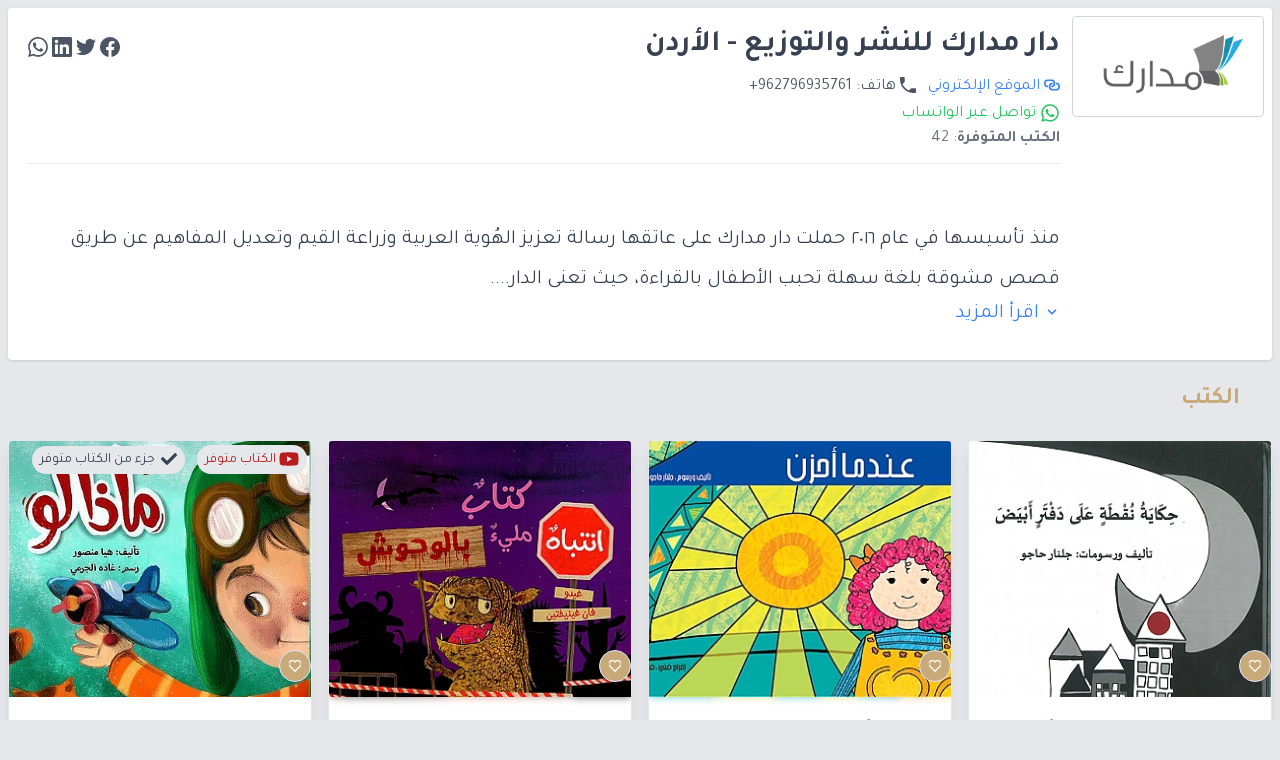

--- FILE ---
content_type: text/html; charset=UTF-8
request_url: https://alnqsh.com/online_book_stores/9/%D8%AF%D8%A7%D8%B1-%D9%85%D8%AF%D8%A7%D8%B1%D9%83-%D9%84%D9%84%D9%86%D8%B4%D8%B1-%D9%88%D8%A7%D9%84%D8%AA%D9%88%D8%B2%D9%8A%D8%B9-%D8%A7%D9%84%D8%A3%D8%B1%D8%AF%D9%86?page=2
body_size: 25545
content:
<!DOCTYPE html>
<html lang="ar" dir=rtl
    class="h-full">

<head>
    <meta charset="utf-8">
    <meta name="viewport" content="width=device-width, initial-scale=1.0">
    <meta name="revisit-after" content="7 days">
    <title>النقش | أثر القراءة</title>
    <meta name="facebook-domain-verification" content="pye9v7p0wrhrl4f92a6isjek9xbsl9" />
    <!-- Google Tag Manager -->
    <script>
        (function(w, d, s, l, i) {
            w[l] = w[l] || [];
            w[l].push({
                'gtm.start': new Date().getTime(),
                event: 'gtm.js'
            });
            var f = d.getElementsByTagName(s)[0],
                j = d.createElement(s),
                dl = l != 'dataLayer' ? '&l=' + l : '';
            j.async = true;
            j.src =
                'https://www.googletagmanager.com/gtm.js?id=' + i + dl;
            f.parentNode.insertBefore(j, f);
        })(window, document, 'script', 'dataLayer', 'GTM-56MSV72');
    </script>
    <!-- End Google Tag Manager -->
    <!-- Global site tag (gtag.js) - Google Analytics -->
    
    <script async src="https://www.googletagmanager.com/gtag/js?id=UA-163384968-1"></script>
    <script>
        window.dataLayer = window.dataLayer || [];

        function gtag() {
            dataLayer.push(arguments);
        }
        gtag('js', new Date());
        gtag('config', 'UA-163384968-1');
            </script>

    <script type="text/javascript">
    (function(c,l,a,r,i,t,y){
        c[a]=c[a]||function(){(c[a].q=c[a].q||[]).push(arguments)};
        t=l.createElement(r);t.async=1;t.src="https://www.clarity.ms/tag/"+i;
        y=l.getElementsByTagName(r)[0];y.parentNode.insertBefore(t,y);
    })(window, document, "clarity", "script", "sjjb6dx206");
</script>
    <link rel="apple-touch-icon" sizes="57x57" href="https://alnqsh.com/fav/apple-icon-57x57.png">
<link rel="apple-touch-icon" sizes="60x60" href="https://alnqsh.com/fav/apple-icon-60x60.png">
<link rel="apple-touch-icon" sizes="72x72" href="https://alnqsh.com/fav/apple-icon-72x72.png">
<link rel="apple-touch-icon" sizes="76x76" href="https://alnqsh.com/fav/apple-icon-76x76.png">
<link rel="apple-touch-icon" sizes="114x114" href="https://alnqsh.com/fav/apple-icon-114x114.png">
<link rel="apple-touch-icon" sizes="120x120" href="https://alnqsh.com/fav/apple-icon-120x120.png">
<link rel="apple-touch-icon" sizes="144x144" href="https://alnqsh.com/fav/apple-icon-144x144.png">
<link rel="apple-touch-icon" sizes="152x152" href="https://alnqsh.com/fav/apple-icon-152x152.png">
<link rel="apple-touch-icon" sizes="180x180" href="https://alnqsh.com/fav/apple-icon-180x180.png">
<link rel="icon" type="image/png" sizes="192x192" href="https://alnqsh.com/fav/android-icon-192x192.png">
<link rel="icon" type="image/png" sizes="32x32" href="https://alnqsh.com/fav/favicon-32x32.png">
<link rel="icon" type="image/png" sizes="96x96" href="https://alnqsh.com/fav/favicon-96x96.png">
<link rel="icon" type="image/png" sizes="16x16" href="https://alnqsh.com/fav/favicon-16x16.png">
<link rel="manifest" href="https://alnqsh.com/fav/manifest.json">
<meta name="msapplication-TileColor" content="#ffffff">
<meta name="msapplication-TileImage" content="https://alnqsh.com/fav/ms-icon-144x144.png">
<meta name="theme-color" content="#ffffff">
    <meta property="og:title" content="النقش">
<meta property="og:description" content="ابحث وأضف كتبك المفضّلة، وتعرّف على أدب الأطفال والناشئة من خلال تقديم مراجعاتك، وتأملاتك وآراءك حول هذه الكتب ليقرأها ويستفيد منها الآخرين. كن جزءً من منصة النَّقش المجتمعية. النّقش: أثر القراءة.. أقرأ كتابًا، أترك أثرًا.">
<meta property="og:image" content="https://alnqsh.com/images/logo/logo.png">
<meta property="og:url" content="https://alnqsh.com">
<meta name="twitter:card" content="ابحث وأضف كتبك المفضّلة، وتعرّف على أدب الأطفال والناشئة من خلال تقديم مراجعاتك، وتأملاتك وآراءك حول هذه الكتب ليقرأها ويستفيد منها الآخرين. كن جزءً من منصة النَّقش المجتمعية. النّقش: أثر القراءة.. أقرأ كتابًا، أترك أثرًا.">
<meta name="twitter:card" content="summary_large_image">
<meta name="twitter:site" content="@Alnqsh20">

<meta name="twitter:title" content="النقش">
<meta name="twitter:description" content="ابحث وأضف كتبك المفضّلة، وتعرّف على أدب الأطفال والناشئة من خلال تقديم مراجعاتك، وتأملاتك وآراءك حول هذه الكتب ليقرأها ويستفيد منها الآخرين. كن جزءً من منصة النَّقش المجتمعية. النّقش: أثر القراءة.. أقرأ كتابًا، أترك أثرًا.">
<meta name="twitter:image" content="https://alnqsh.com/images/logo/logo.png">
<meta name="description" itemprop="description" content="ابحث وأضف كتبك المفضّلة، وتعرّف على أدب الأطفال والناشئة من خلال تقديم مراجعاتك، وتأملاتك وآراءك حول هذه الكتب ليقرأها ويستفيد منها الآخرين. كن جزءً من منصة النَّقش المجتمعية. النّقش: أثر القراءة.. أقرأ كتابًا، أترك أثرًا." />
<meta name="keywords" content="كتب , أطفال , ناشئة , يافعين, مراجعات , شراء كتب , كتب صوتية , كتب ورقية , كتب للأطفال , كتب للناشئة , كتب لليافعين , حكايات , قصص , قصص للأطفال , تقييم للكتب , نشر , كتاب , مؤلفين , رسامين , مترجمين , قراء , مجتمع قراءة , تحدي القراءة العربي , عربي 21 , تصنيف عربي 21 , كتب مصنفة , مواضيع الكتب , كتب مسموعة" />


<meta property="og:url" content="https://alnqsh.com/online_book_stores/9/%D8%AF%D8%A7%D8%B1-%D9%85%D8%AF%D8%A7%D8%B1%D9%83-%D9%84%D9%84%D9%86%D8%B4%D8%B1-%D9%88%D8%A7%D9%84%D8%AA%D9%88%D8%B2%D9%8A%D8%B9-%D8%A7%D9%84%D8%A3%D8%B1%D8%AF%D9%86">
    <script type="application/ld+json">
    {
"@context": "http://schema.org",
"@type": "WebSite",
"name": "النقش",
"url": "https://alnqsh.com",
"sameAs": ["https://m.facebook.com/AlNqsh20/",
           "https://www.instagram.com/alnqsh20/",
           "https://mobile.twitter.com/alnqsh20"],
"potentialAction": {
"@type": "SearchAction",
"target": "https://alnqsh.com/books?name={search_term}",
"query-input": "required name=search_term"
}
}
</script>
    <link rel="preload" crossorigin="anonymous"
    href="https://fonts.googleapis.com/css?family=Tajawal:300,400,700&display=swap&subset=arabic" as="style"
    onload="this.onload=null;this.rel='stylesheet'">
<link rel="stylesheet" crossorigin="anonymous"
    href="https://fonts.googleapis.com/css?family=Tajawal:300,400,700&display=swap&subset=arabic">
<noscript>
    <link rel="stylesheet" crossorigin="anonymous"
        href="https://fonts.googleapis.com/css?family=Tajawal:300,400,700&display=swap&subset=arabic">
</noscript>

<link rel="stylesheet" href="https://cdn.jsdelivr.net/npm/@algolia/autocomplete-theme-classic" />
    <link rel="preload" as="style" href="https://alnqsh.com/build/assets/app-C7gYNgSN.css" /><link rel="modulepreload" href="https://alnqsh.com/build/assets/app-DjwEhC9v.js" /><link rel="stylesheet" href="https://alnqsh.com/build/assets/app-C7gYNgSN.css" data-navigate-track="reload" /><script type="module" src="https://alnqsh.com/build/assets/app-DjwEhC9v.js" data-navigate-track="reload"></script>    <!-- Livewire Styles --><style >[wire\:loading][wire\:loading], [wire\:loading\.delay][wire\:loading\.delay], [wire\:loading\.inline-block][wire\:loading\.inline-block], [wire\:loading\.inline][wire\:loading\.inline], [wire\:loading\.block][wire\:loading\.block], [wire\:loading\.flex][wire\:loading\.flex], [wire\:loading\.table][wire\:loading\.table], [wire\:loading\.grid][wire\:loading\.grid], [wire\:loading\.inline-flex][wire\:loading\.inline-flex] {display: none;}[wire\:loading\.delay\.none][wire\:loading\.delay\.none], [wire\:loading\.delay\.shortest][wire\:loading\.delay\.shortest], [wire\:loading\.delay\.shorter][wire\:loading\.delay\.shorter], [wire\:loading\.delay\.short][wire\:loading\.delay\.short], [wire\:loading\.delay\.default][wire\:loading\.delay\.default], [wire\:loading\.delay\.long][wire\:loading\.delay\.long], [wire\:loading\.delay\.longer][wire\:loading\.delay\.longer], [wire\:loading\.delay\.longest][wire\:loading\.delay\.longest] {display: none;}[wire\:offline][wire\:offline] {display: none;}[wire\:dirty]:not(textarea):not(input):not(select) {display: none;}:root {--livewire-progress-bar-color: #2299dd;}[x-cloak] {display: none !important;}[wire\:cloak] {display: none !important;}</style>
    
</head>

<body class="bg-gray-200 dark:bg-slate-900 h-full antialiased leading-none rtl">
            <!-- Google Tag Manager (noscript) -->
        <noscript><iframe src="https://www.googletagmanager.com/ns.html?id=GTM-56MSV72" height="0" width="0"
                style="display:none;visibility:hidden"></iframe></noscript>
        <!-- End Google Tag Manager (noscript) -->
        <div id="app" class="antialiased text-gray-900 flex flex-col min-h-screen">
        <header x-cloak x-data={navOpen:false}
    class="sticky top-0 z-30 lg:flex lg:gap-4 lg:justify-between items-center lg:px-4 py-1 border-b border-primary-500">
    <div class="border-b bg-white/75 dark:border-slate-900 dark:bg-slate-900/90 absolute w-full h-full top-0 bottom-0 left-0 right-0 z-10"
        style="transition: background-color .5s cubic-bezier(.28,.11,.32,1);
    transition-property: background-color;
    transition-property: background-color,-webkit-backdrop-filter;
    transition-property: background-color,backdrop-filter;
    transition-property: background-color,backdrop-filter,-webkit-backdrop-filter;
    -webkit-backdrop-filter: saturate(180%) blur(20px);
    backdrop-filter: saturate(180%) blur(20px);

    ">
    </div>
    <div class="flex gap-4 items-center flex-grow justify-between px-4 py-0 lg:p-0 relative z-20">
        <a href="https://alnqsh.com" title="النقش" class="cursor-pointer fill-current">
            
            <img src="https://alnqsh.com/images/logo/logo.svg" class="p-2" width="80px" height="80px" alt="">
        </a>
        <div wire:snapshot="{&quot;data&quot;:{&quot;name&quot;:&quot;&quot;,&quot;class&quot;:&quot;sm:flex flex-grow&quot;},&quot;memo&quot;:{&quot;id&quot;:&quot;3RaCRKV6xNICzJKOVsM3&quot;,&quot;name&quot;:&quot;search-box&quot;,&quot;path&quot;:&quot;online_book_stores\/9\/%D8%AF%D8%A7%D8%B1-%D9%85%D8%AF%D8%A7%D8%B1%D9%83-%D9%84%D9%84%D9%86%D8%B4%D8%B1-%D9%88%D8%A7%D9%84%D8%AA%D9%88%D8%B2%D9%8A%D8%B9-%D8%A7%D9%84%D8%A3%D8%B1%D8%AF%D9%86&quot;,&quot;method&quot;:&quot;GET&quot;,&quot;children&quot;:[],&quot;scripts&quot;:[],&quot;assets&quot;:[],&quot;errors&quot;:[],&quot;locale&quot;:&quot;ar&quot;},&quot;checksum&quot;:&quot;1965daca2c282a49ef2f10106371e2f3bbbee266a42352b2a08abda915eb2b0b&quot;}" wire:effects="{&quot;url&quot;:{&quot;name&quot;:{&quot;as&quot;:&quot;name&quot;,&quot;use&quot;:&quot;push&quot;,&quot;alwaysShow&quot;:false,&quot;except&quot;:&quot;&quot;}}}" wire:id="3RaCRKV6xNICzJKOVsM3" class="h-12 items-center flex sm:flex flex-grow">
    <div id="autocomplete" class="flex-1"></div>
</div>        <button @click="navOpen = !navOpen" type="button" aria-label="عرض"
            class="lg:hidden block p-[6.5px] bg-gray-white border-2 rounded-sm border-primary-500 hover:text-secondary-500 text-primary-500 dark:text-white focus:text-secondary-500 focus:outline-none">
            <svg class="h-6 w-6 fill-current" viewBox="0 0 24 24">
                <path x-show="navOpen" fill-rule="evenodd"
                    d="M18.278 16.864a1 1 0 0 1-1.414 1.414l-4.829-4.828-4.828 4.828a1 1 0 0 1-1.414-1.414l4.828-4.829-4.828-4.828a1 1 0 0 1 1.414-1.414l4.829 4.828 4.828-4.828a1 1 0 1 1 1.414 1.414l-4.828 4.829 4.828 4.828z" />
                <path x-show="!navOpen" v-if="!navOpen" fill-rule="evenodd"
                    d="M4 5h16a1 1 0 0 1 0 2H4a1 1 0 1 1 0-2zm0 6h16a1 1 0 0 1 0 2H4a1 1 0 0 1 0-2zm0 6h16a1 1 0 0 1 0 2H4a1 1 0 0 1 0-2z" />
            </svg>
        </button>
    </div>

    <nav :class="navOpen ? 'block' : 'hidden'" class="lg:block relative z-20">
        <div class="leading-normal px-2 pt-2 pb-4 lg:flex lg:gap-2 lg:p-0">
            <a navigate-later
                class="block px-2 py-1 text-gray-700 dark:text-slate-300 font-semibold rounded hover:bg-secondary-500 hover:text-white"
                href="https://alnqsh.com">الصفحة الرئيسة</a>
            <a navigate-later
                class="mt-1 block px-2 py-1 text-gray-700 dark:text-slate-300 font-semibold rounded hover:bg-secondary-500 hover:text-white lg:mt-0"
                href="https://alnqsh.com/book-reviews">المراجعات</a>
            <a navigate-later
                class="mt-1 block px-2 py-1 text-gray-700 dark:text-slate-300 font-semibold rounded hover:bg-secondary-500 hover:text-white lg:mt-0"
                href="https://alnqsh.com/books">تصفح الكتب</a>
            <a navigate-later
                class="mt-1 block px-2 py-1 text-gray-700 dark:text-slate-300 font-semibold rounded hover:bg-secondary-500 hover:text-white lg:mt-0"
                href="https://alnqsh.com/books/create">اضافة كتاب مع مراجعة</a>
                                        <a navigate-later
                    class="mt-1 block px-2 py-1 text-gray-700 dark:text-slate-300 font-semibold rounded hover:bg-secondary-500 hover:text-white lg:mt-0"
                    href="https://alnqsh.com/login">تسجيل الدخول</a>
                                    <div x-data="{switcherOpen:false}" class="hidden lg:block relative">
    <button @click="switcherOpen = !switcherOpen" @click.away="switcherOpen = false"
        @keydown.escape.window="switcherOpen = false" type="button" aria-label="عرض"
        class="relative leading-normal z-10 block text-gray-700 dark:text-slate-300 font-semibold rounded hover:bg-gray-800 hover:text-gray-300 dark:hover:text-white px-2 py-1 ">
                <svg class="w-8  inline-block" xmlns="http://www.w3.org/2000/svg" viewBox="0 0 12 6">
            <rect width="12" height="2" fill="#00732f" id="green" />
            <rect width="12" height="2" y="2" fill="#fff" />
            <rect width="12" height="2" y="4" />
            <rect width="3" height="6" fill="#f00" id="red" />
        </svg>
                العربية&nbsp;
        <svg viewBox="0 0 20 20" class="fill-current h-4 w-4 inline">
            <g id="Page-1" stroke="none" stroke-width="1" fill-rule="evenodd">
                <g id="icon-shape">
                    <polygon id="Combined-Shape" points="9.29289322 12.9497475 10 13.6568542 15.6568542 8 14.2426407 6.58578644 10 10.8284271 5.75735931 6.58578644 4.34314575 8"></polygon>							</g>
            </g>
            </svg>
    </button>

    <button x-show="switcherOpen" @click="switcherOpen = false" style="z-index:800" tabindex="-1"
        class="fixed inset-0 h-full w-full bg-black opacity-50 cursor-default"></button>
    <div x-show="switcherOpen"
        class="absolute ltr:right-0 rtl:left-0 mt-2 py-2 w-48 bg-white rounded-lg shadow-xl" style="z-index:1000">
        <a class="cursor-pointer font-semibold block px-4 py-2 text-gray-800 hover:bg-secondary-500 hover:text-white"
            href="https://alnqsh.com/ar/online_book_stores/9/%D8%AF%D8%A7%D8%B1-%D9%85%D8%AF%D8%A7%D8%B1%D9%83-%D9%84%D9%84%D9%86%D8%B4%D8%B1-%D9%88%D8%A7%D9%84%D8%AA%D9%88%D8%B2%D9%8A%D8%B9-%D8%A7%D9%84%D8%A3%D8%B1%D8%AF%D9%86?page=2">
            <svg class="w-8  inline-block" xmlns="http://www.w3.org/2000/svg" viewBox="0 0 12 6">
    <rect width="12" height="2" fill="#00732f" id="green" />
    <rect width="12" height="2" y="2" fill="#fff" />
    <rect width="12" height="2" y="4" />
    <rect width="3" height="6" fill="#f00" id="red" />
</svg>
            العربية        </a>
        <a class="cursor-pointer font-semibold block px-4 py-2 text-gray-800 hover:bg-secondary-500 hover:text-white"
            href="https://alnqsh.com/en/online_book_stores/9/%D8%AF%D8%A7%D8%B1-%D9%85%D8%AF%D8%A7%D8%B1%D9%83-%D9%84%D9%84%D9%86%D8%B4%D8%B1-%D9%88%D8%A7%D9%84%D8%AA%D9%88%D8%B2%D9%8A%D8%B9-%D8%A7%D9%84%D8%A3%D8%B1%D8%AF%D9%86?page=2">
            <svg class="w-8  inline-block" xmlns="http://www.w3.org/2000/svg"
    xmlns:xlink="http://www.w3.org/1999/xlink" viewBox="0 0 7410 3900">
    <rect width="7410" height="3900" fill="#b22234" />
    <path d="M0,450H7410m0,600H0m0,600H7410m0,600H0m0,600H7410m0,600H0" stroke="#fff" stroke-width="300" />
    <rect width="2964" height="2100" fill="#3c3b6e" />
    <g fill="#fff">
        <g id="s18">
            <g id="s9">
                <g id="s5">
                    <g id="s4">
                        <path id="s"
                            d="M247,90 317.534230,307.082039 132.873218,172.917961H361.126782L176.465770,307.082039z" />
                        <use xlink:href="#s" y="420" />
                        <use xlink:href="#s" y="840" />
                        <use xlink:href="#s" y="1260" />
                    </g>
                    <use xlink:href="#s" y="1680" />
                </g>
                <use xlink:href="#s4" x="247" y="210" />
            </g>
            <use xlink:href="#s9" x="494" />
        </g>
        <use xlink:href="#s18" x="988" />
        <use xlink:href="#s9" x="1976" />
        <use xlink:href="#s5" x="2470" />
    </g>
</svg>
            English        </a>
        <a class="cursor-pointer font-semibold block px-4 py-2 text-gray-800 hover:bg-secondary-500 hover:text-white"
            href="https://alnqsh.com/fr/online_book_stores/9/%D8%AF%D8%A7%D8%B1-%D9%85%D8%AF%D8%A7%D8%B1%D9%83-%D9%84%D9%84%D9%86%D8%B4%D8%B1-%D9%88%D8%A7%D9%84%D8%AA%D9%88%D8%B2%D9%8A%D8%B9-%D8%A7%D9%84%D8%A3%D8%B1%D8%AF%D9%86?page=2">
            <svg class="w-8  inline-block" xmlns="http://www.w3.org/2000/svg" viewBox="0 0 3 2">
    <rect width="3" height="2" fill="#ED2939" />
    <rect width="2" height="2" fill="#fff" />
    <rect width="1" height="2" fill="#002395" />
</svg>
            French        </a>
    </div>
</div>
                                        <a href="https://alnqsh.com/en/online_book_stores/9/%D8%AF%D8%A7%D8%B1-%D9%85%D8%AF%D8%A7%D8%B1%D9%83-%D9%84%D9%84%D9%86%D8%B4%D8%B1-%D9%88%D8%A7%D9%84%D8%AA%D9%88%D8%B2%D9%8A%D8%B9-%D8%A7%D9%84%D8%A3%D8%B1%D8%AF%D9%86?page=2"
                    class="lg:hidden cursor-pointer mt-1 block px-2 py-1 text-gray-700 dark:text-slate-300 font-semibold rounded hover:bg-secondary-500 hover:text-white lg:mt-0">English</a>
                                        <a href="https://alnqsh.com/fr/online_book_stores/9/%D8%AF%D8%A7%D8%B1-%D9%85%D8%AF%D8%A7%D8%B1%D9%83-%D9%84%D9%84%D9%86%D8%B4%D8%B1-%D9%88%D8%A7%D9%84%D8%AA%D9%88%D8%B2%D9%8A%D8%B9-%D8%A7%D9%84%D8%A3%D8%B1%D8%AF%D9%86?page=2"
                    class="lg:hidden cursor-pointer mt-1 block px-2 py-1 text-gray-700 dark:text-slate-300 font-semibold rounded hover:bg-secondary-500 hover:text-white lg:mt-0">French</a>
                                </div>
            </nav>
</header>
                    <div class="w-full mb-auto mx-auto flex-grow">
                                <div class="lg:container mx-auto">
        <div class="p-2">
            <div class="flex flex-wrap sm:flex-nowrap rounded text-gray-700 bg-white dark:bg-slate-700 dark:text-slate-200 shadow overflow-hidden p-2">
                                    <div class="flex-none w-48">
                        <img src="https://d35k3t8lxmml3g.cloudfront.net/2672/Madarek-logo.jpg"
                            class="rounded w-48 h-auto border-solid border-gray-300 border p-2">
                    </div>
                                <div class="flex-grow px-3 pb-6 pt-2">
                    <div class="w-full flex items-center justify-between">
                        <h3 class="font-bold text-3xl leading-normal">
                            دار مدارك للنشر والتوزيع - الأردن
                        </h3>
                        <div id="social-links" class="text-gray-600 dark:text-slate-400">
        <span class="sr-only rtl:ml-2 ltr:mr-2 inline-block text-gray-400 rtl:border-l ltr:border-r rtl:pl-2 ltr:pr-2">مشاركة</span>
		<a onclick="javascript:window.open(this.href, '', 'menubar=no,toolbar=no,resizable=yes,scrollbars=yes,height=600,width=600');return false;" href="https://www.facebook.com/sharer/sharer.php?u=https://alnqsh.com/online_book_stores/9/دار-مدارك-للنشر-والتوزيع-الأردن" class="social-button " id="">
            <svg class="w-5 h-5 inline-block rtl:ml-2 ltr:mr-2 fill-current hover:text-blue-500 cursor-pointer" xmlns="http://www.w3.org/2000/svg" role="img" viewBox="0 0 24 24"><title>Facebook</title><path d="M24 12.073c0-6.627-5.373-12-12-12s-12 5.373-12 12c0 5.99 4.388 10.954 10.125 11.854v-8.385H7.078v-3.47h3.047V9.43c0-3.007 1.792-4.669 4.533-4.669 1.312 0 2.686.235 2.686.235v2.953H15.83c-1.491 0-1.956.925-1.956 1.874v2.25h3.328l-.532 3.47h-2.796v8.385C19.612 23.027 24 18.062 24 12.073z"/></svg>
        </a>
		<a onclick="javascript:window.open(this.href, '', 'menubar=no,toolbar=no,resizable=yes,scrollbars=yes,height=600,width=600');return false;" href="https://twitter.com/intent/tweet?text=دار مدارك للنشر والتوزيع - الأردن&amp;url=https://alnqsh.com/online_book_stores/9/دار-مدارك-للنشر-والتوزيع-الأردن&amp;via=Alnqsh20" class="social-button " id="">
            <svg class="w-5 h-5 inline-block rtl:ml-2 ltr:mr-2 fill-current hover:text-blue-300 cursor-pointer" role="img" viewBox="0 0 24 24" xmlns="http://www.w3.org/2000/svg"><title>Twitter</title><path d="M23.953 4.57a10 10 0 01-2.825.775 4.958 4.958 0 002.163-2.723c-.951.555-2.005.959-3.127 1.184a4.92 4.92 0 00-8.384 4.482C7.69 8.095 4.067 6.13 1.64 3.162a4.822 4.822 0 00-.666 2.475c0 1.71.87 3.213 2.188 4.096a4.904 4.904 0 01-2.228-.616v.06a4.923 4.923 0 003.946 4.827 4.996 4.996 0 01-2.212.085 4.936 4.936 0 004.604 3.417 9.867 9.867 0 01-6.102 2.105c-.39 0-.779-.023-1.17-.067a13.995 13.995 0 007.557 2.209c9.053 0 13.998-7.496 13.998-13.985 0-.21 0-.42-.015-.63A9.935 9.935 0 0024 4.59z"/></svg>
        </a>
		<a onclick="javascript:window.open(this.href, '', 'menubar=no,toolbar=no,resizable=yes,scrollbars=yes,height=600,width=600');return false;" href="http://www.linkedin.com/shareArticle?mini=true&amp;url=https://alnqsh.com/online_book_stores/9/دار-مدارك-للنشر-والتوزيع-الأردن&amp;title=دار مدارك للنشر والتوزيع - الأردن&amp;summary=منذ تأسيسها في عام ٢٠١٦ حملت دار مدارك على عاتقها رسالة تعزيز الهُوية العربية وزراعة القيم وتعديل المفاهيم عن طريق قصص مشوقة بلغة سهلة تحبب الأطفال بالقراءة، حيث تعنى الدار...." class="social-button " id="">
            <svg class="w-5 h-5 inline-block rtl:ml-2 ltr:mr-2 fill-current hover:text-blue-700 cursor-pointer" role="img" viewBox="0 0 24 24" xmlns="http://www.w3.org/2000/svg"><title>LinkedIn</title><path d="M20.447 20.452h-3.554v-5.569c0-1.328-.027-3.037-1.852-3.037-1.853 0-2.136 1.445-2.136 2.939v5.667H9.351V9h3.414v1.561h.046c.477-.9 1.637-1.85 3.37-1.85 3.601 0 4.267 2.37 4.267 5.455v6.286zM5.337 7.433c-1.144 0-2.063-.926-2.063-2.065 0-1.138.92-2.063 2.063-2.063 1.14 0 2.064.925 2.064 2.063 0 1.139-.925 2.065-2.064 2.065zm1.782 13.019H3.555V9h3.564v11.452zM22.225 0H1.771C.792 0 0 .774 0 1.729v20.542C0 23.227.792 24 1.771 24h20.451C23.2 24 24 23.227 24 22.271V1.729C24 .774 23.2 0 22.222 0h.003z"/></svg>
        </a>
		
		<a onclick="javascript:window.open(this.href, '', 'menubar=no,toolbar=no,resizable=yes,scrollbars=yes,height=600,width=600');return false;" href="https://wa.me/?text=https://alnqsh.com/online_book_stores/9/دار-مدارك-للنشر-والتوزيع-الأردن" class="social-button " id="">
            <svg role="img" viewBox="0 0 24 24" class="w-5 h-5 inline-block rtl:ml-2 ltr:mr-2 fill-current hover:text-green-600 cursor-pointer" xmlns="http://www.w3.org/2000/svg"><title>WhatsApp</title><path d="M17.472 14.382c-.297-.149-1.758-.867-2.03-.967-.273-.099-.471-.148-.67.15-.197.297-.767.966-.94 1.164-.173.199-.347.223-.644.075-.297-.15-1.255-.463-2.39-1.475-.883-.788-1.48-1.761-1.653-2.059-.173-.297-.018-.458.13-.606.134-.133.298-.347.446-.52.149-.174.198-.298.298-.497.099-.198.05-.371-.025-.52-.075-.149-.669-1.612-.916-2.207-.242-.579-.487-.5-.669-.51-.173-.008-.371-.01-.57-.01-.198 0-.52.074-.792.372-.272.297-1.04 1.016-1.04 2.479 0 1.462 1.065 2.875 1.213 3.074.149.198 2.096 3.2 5.077 4.487.709.306 1.262.489 1.694.625.712.227 1.36.195 1.871.118.571-.085 1.758-.719 2.006-1.413.248-.694.248-1.289.173-1.413-.074-.124-.272-.198-.57-.347m-5.421 7.403h-.004a9.87 9.87 0 01-5.031-1.378l-.361-.214-3.741.982.998-3.648-.235-.374a9.86 9.86 0 01-1.51-5.26c.001-5.45 4.436-9.884 9.888-9.884 2.64 0 5.122 1.03 6.988 2.898a9.825 9.825 0 012.893 6.994c-.003 5.45-4.437 9.884-9.885 9.884m8.413-18.297A11.815 11.815 0 0012.05 0C5.495 0 .16 5.335.157 11.892c0 2.096.547 4.142 1.588 5.945L.057 24l6.305-1.654a11.882 11.882 0 005.683 1.448h.005c6.554 0 11.89-5.335 11.893-11.893a11.821 11.821 0 00-3.48-8.413Z"/></svg>
        </a>
</div>
                    </div>
                                            <div class="mt-2">
                                                            <a href="https://bit.ly/MadrkWA" class="text-blue-500 dark:text-white" target="_blank"><svg viewBox="0 0 20 20" class="w-4 h-4 inline fill-current">
                                        <path
                                            d="M9.26 13a2 2 0 0 1 .01-2.01A3 3 0 0 0 9 5H5a3 3 0 0 0 0 6h.08a6.06 6.06 0 0 0 0 2H5A5 5 0 0 1 5 3h4a5 5 0 0 1 .26 10zm1.48-6a2 2 0 0 1-.01 2.01A3 3 0 0 0 11 15h4a3 3 0 0 0 0-6h-.08a6.06 6.06 0 0 0 0-2H15a5 5 0 0 1 0 10h-4a5 5 0 0 1-.26-10z">
                                        </path>
                                    </svg>&nbsp;الموقع الإلكتروني</a>
                                                                                        <span class="text-gray-600 dark:text-white px-2"><svg viewBox="0 0 20 20" class="w-4 h-4 inline fill-current">
						<g id="Page-1" stroke="none" stroke-width="1" fill-rule="evenodd">
							<g id="icon-shape">
								<path d="M11.1735916,16.8264084 C7.57463481,15.3079672 4.69203285,12.4253652 3.17359164,8.82640836 L5.29408795,6.70591205 C5.68612671,6.31387329 6,5.55641359 6,5.00922203 L6,0.990777969 C6,0.45097518 5.55237094,3.33066907e-16 5.00019251,3.33066907e-16 L1.65110039,3.33066907e-16 L1.00214643,8.96910337e-16 C0.448676237,1.13735153e-15 -1.05725384e-09,0.445916468 -7.33736e-10,1.00108627 C-7.33736e-10,1.00108627 -3.44283713e-14,1.97634814 -3.44283713e-14,3 C-3.44283713e-14,12.3888407 7.61115925,20 17,20 C18.0236519,20 18.9989137,20 18.9989137,20 C19.5517984,20 20,19.5565264 20,18.9978536 L20,18.3488996 L20,14.9998075 C20,14.4476291 19.5490248,14 19.009222,14 L14.990778,14 C14.4435864,14 13.6861267,14.3138733 13.2940879,14.7059121 L11.1735916,16.8264084 Z" id="Combined-Shape"></path>
							</g>
						</g>
						</svg>&nbsp;هاتف:
                                    <span style="direction:ltr;unicode-bidi: embed;">+962796935761</span>
                                </span>
                                                    </div>
                    
                                            <div class="mt-2">
                            <a href="https://api.whatsapp.com/send?phone=962796935761&amp;text=شراء كتب"
                                class="text-green-500" target="_blank"><svg viewBox="0 0 448 512" class="w-5 h-5 inline fill-current"><path d="M380.9 97.1C339 55.1 283.2 32 223.9 32c-122.4 0-222 99.6-222 222 0 39.1 10.2 77.3 29.6 111L0 480l117.7-30.9c32.4 17.7 68.9 27 106.1 27h.1c122.3 0 224.1-99.6 224.1-222 0-59.3-25.2-115-67.1-157zm-157 341.6c-33.2 0-65.7-8.9-94-25.7l-6.7-4-69.8 18.3L72 359.2l-4.4-7c-18.5-29.4-28.2-63.3-28.2-98.2 0-101.7 82.8-184.5 184.6-184.5 49.3 0 95.6 19.2 130.4 54.1 34.8 34.9 56.2 81.2 56.1 130.5 0 101.8-84.9 184.6-186.6 184.6zm101.2-138.2c-5.5-2.8-32.8-16.2-37.9-18-5.1-1.9-8.8-2.8-12.5 2.8-3.7 5.6-14.3 18-17.6 21.8-3.2 3.7-6.5 4.2-12 1.4-32.6-16.3-54-29.1-75.5-66-5.7-9.8 5.7-9.1 16.3-30.3 1.8-3.7.9-6.9-.5-9.7-1.4-2.8-12.5-30.1-17.1-41.2-4.5-10.8-9.1-9.3-12.5-9.5-3.2-.2-6.9-.2-10.6-.2-3.7 0-9.7 1.4-14.8 6.9-5.1 5.6-19.4 19-19.4 46.3 0 27.3 19.9 53.7 22.6 57.4 2.8 3.7 39.1 59.7 94.8 83.8 35.2 15.2 49 16.5 66.6 13.9 10.7-1.6 32.8-13.4 37.4-26.4 4.6-13 4.6-24.1 3.2-26.4-1.3-2.5-5-3.9-10.5-6.6z" class=""></path></svg>&nbsp;تواصل عبر الواتساب</a>
                        </div>
                    
                    
                                            <p class="mt-2 text-gray-500 dark:text-slate-300"><span class="font-bold">الكتب المتوفرة</span>:
                            42</p>
                                        <div class="border-t border-gray-200 dark:border-slate-600 my-4"></div>
                    <div wire:snapshot="{&quot;data&quot;:{&quot;showFullDescription&quot;:false,&quot;item&quot;:[null,{&quot;class&quot;:&quot;App\\Models\\OnlineBookStore&quot;,&quot;key&quot;:9,&quot;s&quot;:&quot;mdl&quot;}]},&quot;memo&quot;:{&quot;id&quot;:&quot;QUU52seBVSl35VGICBEd&quot;,&quot;name&quot;:&quot;description-toggler&quot;,&quot;path&quot;:&quot;online_book_stores\/9\/%D8%AF%D8%A7%D8%B1-%D9%85%D8%AF%D8%A7%D8%B1%D9%83-%D9%84%D9%84%D9%86%D8%B4%D8%B1-%D9%88%D8%A7%D9%84%D8%AA%D9%88%D8%B2%D9%8A%D8%B9-%D8%A7%D9%84%D8%A3%D8%B1%D8%AF%D9%86&quot;,&quot;method&quot;:&quot;GET&quot;,&quot;children&quot;:[],&quot;scripts&quot;:[],&quot;assets&quot;:[],&quot;errors&quot;:[],&quot;locale&quot;:&quot;ar&quot;},&quot;checksum&quot;:&quot;5bc6b89a4a4ea4aeba9d40f8312ae45724836d71e4d4065e1e310b1b321ed583&quot;}" wire:effects="[]" wire:id="QUU52seBVSl35VGICBEd">
            <div class="text-gray-700 dark:text-slate-100 text-xl leading-loose whitespace-pre-line" style="overflow-wrap:anywhere">
            منذ تأسيسها في عام ٢٠١٦ حملت دار مدارك على عاتقها رسالة تعزيز الهُوية العربية وزراعة القيم وتعديل المفاهيم عن طريق قصص مشوقة بلغة سهلة تحبب الأطفال بالقراءة، حيث تعنى الدار....
        </div>
    
                        <span class="cursor-pointer text-blue-500 dark:text-blue-300 text-xl" wire:click="$set('showFullDescription',true)">
                <svg viewBox="0 0 20 20" class="fill-current w-4 h-4 inline">
                    <g id="Page-1" stroke="none" stroke-width="1" fill-rule="evenodd">
                        <g id="icon-shape">
                            <polygon id="Combined-Shape"
                                points="9.29289322 12.9497475 10 13.6568542 15.6568542 8 14.2426407 6.58578644 10 10.8284271 5.75735931 6.58578644 4.34314575 8">
                            </polygon>
                        </g>
                    </g>
                </svg>&nbsp;اقرأ المزيد
            </span>
            </div></livewire:description-toggler>
                </div>
            </div>
                            <div class="align-center items-center">
                    <h1 class="text-2xl my-6 text-secondary-500 font-bold px-8">الكتب</h1>
                                        <div class="mx-2 lg:mx-0 grid grid-cols-1 sm:grid-cols-2 md:grid-cols-2 lg:grid-cols-4 gap-4 mt-2">
                                                    <div wire:snapshot="{&quot;data&quot;:{&quot;book&quot;:[null,{&quot;class&quot;:&quot;App\\Models\\Book&quot;,&quot;key&quot;:1250,&quot;s&quot;:&quot;mdl&quot;}],&quot;loginMessage&quot;:null},&quot;memo&quot;:{&quot;id&quot;:&quot;iD86heHZkqcmfIKra7Op&quot;,&quot;name&quot;:&quot;book-card&quot;,&quot;path&quot;:&quot;online_book_stores\/9\/%D8%AF%D8%A7%D8%B1-%D9%85%D8%AF%D8%A7%D8%B1%D9%83-%D9%84%D9%84%D9%86%D8%B4%D8%B1-%D9%88%D8%A7%D9%84%D8%AA%D9%88%D8%B2%D9%8A%D8%B9-%D8%A7%D9%84%D8%A3%D8%B1%D8%AF%D9%86&quot;,&quot;method&quot;:&quot;GET&quot;,&quot;children&quot;:{&quot;lw-3436496995-1&quot;:[&quot;span&quot;,&quot;Tf2YyXH7C59K2rTdEYpD&quot;]},&quot;scripts&quot;:[],&quot;assets&quot;:[],&quot;errors&quot;:[],&quot;locale&quot;:&quot;ar&quot;},&quot;checksum&quot;:&quot;a390087d75cb849e40f8b89768176b630f227b66b959e1eae0acff9cf8052317&quot;}" wire:effects="{&quot;listeners&quot;:[&quot;showLogin&quot;]}" wire:id="iD86heHZkqcmfIKra7Op" class="rtl:text-right ltr:text-left w-full mx-auto max-w-full "
    style="direction:rtl">
    <a navigate-later href="https://alnqsh.com/books/1250/حكاية-نقطة-على-دفتر-أبيض"
        class="block rounded cursor-pointer book-card overflow-hidden bg-white dark:bg-slate-700 border dark:border-slate-700 group shadow-lg hoveredCard">
        <div class="relative group-hover:bg-gray-500">
            <div class="w-full h-64 lazyload"
                style="background-size:cover;opacity:0.6;filter: blur(4px);-webkit-filter: blur(4px);"
                data-bg="https://d35k3t8lxmml3g.cloudfront.net/3201/conversions/hikayet-noqta-(1)-webpicture.webp">
            </div>
            <img class="lazyload w-full h-64 absolute top-0 left-0 right-0 group-hover:object-contain object-top object-cover"
                data-src="https://d35k3t8lxmml3g.cloudfront.net/3201/conversions/hikayet-noqta-(1)-webpicture.webp" alt="حكاية نقطة على دفتر أبيض" />
            <div class="absolute top-0 right-0">
                                
                
                                                            </div>
                        <div class="absolute flex justify-around" style="bottom: 11px;">
                <span wire:snapshot="{&quot;data&quot;:{&quot;favorite&quot;:false,&quot;book&quot;:[null,{&quot;class&quot;:&quot;App\\Models\\Book&quot;,&quot;key&quot;:1250,&quot;s&quot;:&quot;mdl&quot;}],&quot;queryID&quot;:null},&quot;memo&quot;:{&quot;id&quot;:&quot;Tf2YyXH7C59K2rTdEYpD&quot;,&quot;name&quot;:&quot;add-to-favorites&quot;,&quot;path&quot;:&quot;online_book_stores\/9\/%D8%AF%D8%A7%D8%B1-%D9%85%D8%AF%D8%A7%D8%B1%D9%83-%D9%84%D9%84%D9%86%D8%B4%D8%B1-%D9%88%D8%A7%D9%84%D8%AA%D9%88%D8%B2%D9%8A%D8%B9-%D8%A7%D9%84%D8%A3%D8%B1%D8%AF%D9%86&quot;,&quot;method&quot;:&quot;GET&quot;,&quot;children&quot;:[],&quot;scripts&quot;:[],&quot;assets&quot;:[],&quot;errors&quot;:[],&quot;locale&quot;:&quot;ar&quot;},&quot;checksum&quot;:&quot;e37a67743a9b9671f5c5acf12ae30439f891e15eec177701680e33c61a5ebe37&quot;}" wire:effects="{&quot;url&quot;:{&quot;queryID&quot;:{&quot;as&quot;:&quot;queryID&quot;,&quot;use&quot;:&quot;push&quot;,&quot;alwaysShow&quot;:false,&quot;except&quot;:&quot;&quot;}}}" wire:id="Tf2YyXH7C59K2rTdEYpD" wire:click.prevent="addToFav"
    class="h-8 w-8 self-center ltr:ml-1 rtl:mr-1 border border-indigo-100 rounded-full hover:border-white hover:text-red-600 hover:bg-white font-bold flex items-center justify-center text-xs mb-1 text-white bg-secondary-500">
    <svg wire:loading wire:target="addToFav" class="animate-spin h-3 w-3" xmlns="http://www.w3.org/2000/svg" fill="none"
        viewBox="0 0 24 24">
        <circle class="opacity-25" cx="12" cy="12" r="10" stroke="currentColor" stroke-width="4"></circle>
        <path class="opacity-75" fill="currentColor"
            d="M4 12a8 8 0 018-8V0C5.373 0 0 5.373 0 12h4zm2 5.291A7.962 7.962 0 014 12H0c0 3.042 1.135 5.824 3 7.938l3-2.647z">
        </path>
    </svg>
            <svg wire:loading.remove wire:target="addToFav" class="w-3 h-3 stroke-current" wire:target="addToFav"
            viewBox="0 0 20 20" fill="transparent" stroke-width="2">
            <path d="M10 3.22l-.61-.6a5.5 5.5 0 0 0-7.78 7.77L10 18.78l8.39-8.4a5.5 5.5 0 0 0-7.78-7.77l-.61.61z">
            </path>
        </svg>
    </span>                <span href="https://alnqsh.com/books/1250/حكاية-نقطة-على-دفتر-أبيض" class="text-white bg-primary-500 card-play-button ltr:ml-1 rtl:mr-1
                    border border-indigo-100 rounded-full
                    py-1 px-1 hover:border-white hover:text-red-600 hover:bg-white
                    font-bold hidden lg:flex lg:items-center lg:justify-center
                    text-xs mb-1">
                    
                    <svg class="w-4 h-4 inline fill-current  rtl:ml-2 ltr:mr-2" viewBox="0 0 576 512"><path d="M528.3 46.5H388.5c-48.1 0-89.9 33.3-100.4 80.3-10.6-47-52.3-80.3-100.4-80.3H48c-26.5 0-48 21.5-48 48v245.8c0 26.5 21.5 48 48 48h89.7c102.2 0 132.7 24.4 147.3 75 .7 2.8 5.2 2.8 6 0 14.7-50.6 45.2-75 147.3-75H528c26.5 0 48-21.5 48-48V94.6c0-26.4-21.3-47.9-47.7-48.1zM242 311.9c0 1.9-1.5 3.5-3.5 3.5H78.2c-1.9 0-3.5-1.5-3.5-3.5V289c0-1.9 1.5-3.5 3.5-3.5h160.4c1.9 0 3.5 1.5 3.5 3.5v22.9zm0-60.9c0 1.9-1.5 3.5-3.5 3.5H78.2c-1.9 0-3.5-1.5-3.5-3.5v-22.9c0-1.9 1.5-3.5 3.5-3.5h160.4c1.9 0 3.5 1.5 3.5 3.5V251zm0-60.9c0 1.9-1.5 3.5-3.5 3.5H78.2c-1.9 0-3.5-1.5-3.5-3.5v-22.9c0-1.9 1.5-3.5 3.5-3.5h160.4c1.9 0 3.5 1.5 3.5 3.5v22.9zm259.3 121.7c0 1.9-1.5 3.5-3.5 3.5H337.5c-1.9 0-3.5-1.5-3.5-3.5v-22.9c0-1.9 1.5-3.5 3.5-3.5h160.4c1.9 0 3.5 1.5 3.5 3.5v22.9zm0-60.9c0 1.9-1.5 3.5-3.5 3.5H337.5c-1.9 0-3.5-1.5-3.5-3.5V228c0-1.9 1.5-3.5 3.5-3.5h160.4c1.9 0 3.5 1.5 3.5 3.5v22.9zm0-60.9c0 1.9-1.5 3.5-3.5 3.5H337.5c-1.9 0-3.5-1.5-3.5-3.5v-22.8c0-1.9 1.5-3.5 3.5-3.5h160.4c1.9 0 3.5 1.5 3.5 3.5V190z"></path></svg>

                    تفاصيل الكتاب
                </span>
            </div>
            <div class="absolute bottom-0 mb-10 w-full">
                <div wire:click.prevent="goToLogin"
                    class="hidden">
                    
                </div>
            </div>
        </div>
        <div class="group-hover:bg-gray-100 dark:group-hover:bg-slate-900 px-6 pt-4 mb-0">
            <div class="font-bold leading-loose text-primary-500 dark:text-primary-100 dark:group-hover:text-slate-300 group-hover:text-gray-700 truncate text-xl">
                حكاية نقطة على دفتر أبيض</div>
            <div     class="flex text-sm text-gray-400 ">
                <svg aria-hidden="true" focusable="false" data-prefix="far" data-icon="star" role="img"
            viewBox="0 0 576 512" class="items-center flex w-5 h-5 fill-current">
            <path
                d="M528.1 171.5L382 150.2 316.7 17.8c-11.7-23.6-45.6-23.9-57.4 0L194 150.2 47.9 171.5c-26.2 3.8-36.7 36.1-17.7 54.6l105.7 103-25 145.5c-4.5 26.3 23.2 46 46.4 33.7L288 439.6l130.7 68.7c23.2 12.2 50.9-7.4 46.4-33.7l-25-145.5 105.7-103c19-18.5 8.5-50.8-17.7-54.6zM388.6 312.3l23.7 138.4L288 385.4l-124.3 65.3 23.7-138.4-100.6-98 139-20.2 62.2-126 62.2 126 139 20.2-100.6 98z"
                class=""></path>
        </svg>
                    <svg aria-hidden="true" focusable="false" data-prefix="far" data-icon="star" role="img"
            viewBox="0 0 576 512" class="items-center flex w-5 h-5 fill-current">
            <path
                d="M528.1 171.5L382 150.2 316.7 17.8c-11.7-23.6-45.6-23.9-57.4 0L194 150.2 47.9 171.5c-26.2 3.8-36.7 36.1-17.7 54.6l105.7 103-25 145.5c-4.5 26.3 23.2 46 46.4 33.7L288 439.6l130.7 68.7c23.2 12.2 50.9-7.4 46.4-33.7l-25-145.5 105.7-103c19-18.5 8.5-50.8-17.7-54.6zM388.6 312.3l23.7 138.4L288 385.4l-124.3 65.3 23.7-138.4-100.6-98 139-20.2 62.2-126 62.2 126 139 20.2-100.6 98z"
                class=""></path>
        </svg>
                    <svg aria-hidden="true" focusable="false" data-prefix="far" data-icon="star" role="img"
            viewBox="0 0 576 512" class="items-center flex w-5 h-5 fill-current">
            <path
                d="M528.1 171.5L382 150.2 316.7 17.8c-11.7-23.6-45.6-23.9-57.4 0L194 150.2 47.9 171.5c-26.2 3.8-36.7 36.1-17.7 54.6l105.7 103-25 145.5c-4.5 26.3 23.2 46 46.4 33.7L288 439.6l130.7 68.7c23.2 12.2 50.9-7.4 46.4-33.7l-25-145.5 105.7-103c19-18.5 8.5-50.8-17.7-54.6zM388.6 312.3l23.7 138.4L288 385.4l-124.3 65.3 23.7-138.4-100.6-98 139-20.2 62.2-126 62.2 126 139 20.2-100.6 98z"
                class=""></path>
        </svg>
                    <svg aria-hidden="true" focusable="false" data-prefix="far" data-icon="star" role="img"
            viewBox="0 0 576 512" class="items-center flex w-5 h-5 fill-current">
            <path
                d="M528.1 171.5L382 150.2 316.7 17.8c-11.7-23.6-45.6-23.9-57.4 0L194 150.2 47.9 171.5c-26.2 3.8-36.7 36.1-17.7 54.6l105.7 103-25 145.5c-4.5 26.3 23.2 46 46.4 33.7L288 439.6l130.7 68.7c23.2 12.2 50.9-7.4 46.4-33.7l-25-145.5 105.7-103c19-18.5 8.5-50.8-17.7-54.6zM388.6 312.3l23.7 138.4L288 385.4l-124.3 65.3 23.7-138.4-100.6-98 139-20.2 62.2-126 62.2 126 139 20.2-100.6 98z"
                class=""></path>
        </svg>
                    <svg aria-hidden="true" focusable="false" data-prefix="far" data-icon="star" role="img"
            viewBox="0 0 576 512" class="items-center flex w-5 h-5 fill-current">
            <path
                d="M528.1 171.5L382 150.2 316.7 17.8c-11.7-23.6-45.6-23.9-57.4 0L194 150.2 47.9 171.5c-26.2 3.8-36.7 36.1-17.7 54.6l105.7 103-25 145.5c-4.5 26.3 23.2 46 46.4 33.7L288 439.6l130.7 68.7c23.2 12.2 50.9-7.4 46.4-33.7l-25-145.5 105.7-103c19-18.5 8.5-50.8-17.7-54.6zM388.6 312.3l23.7 138.4L288 385.4l-124.3 65.3 23.7-138.4-100.6-98 139-20.2 62.2-126 62.2 126 139 20.2-100.6 98z"
                class=""></path>
        </svg>
            
    </div>

            <p class="text-gray-700 dark:text-slate-300 leading-normal dark:group-hover:text-slate-100 group-hover:text-gray-700 text-base h-16 line-clamp-3 mt-2">
                &quot;تعليم رسم الأشكال الهندسية
إنها قصة نقطة سئمت الوقوف في....</p>
        </div>
        <div class="group-hover:bg-gray-100 dark:group-hover:bg-slate-900 px-4 py-4 h-16 mt-0">
            <div class="flex justify-between align-middle">
                                    <span class="dark:text-slate-400 dark:group-hover:text-slate-300 group-hover:text-gray-700 text-blue-900 truncate leading-normal">
                        <svg viewBox="0 0 512 512"
                            class="w-4 h-4 inline fill-current">
                            <path fill="currentColor"
                                d="M352 96c0-53.02-42.98-96-96-96s-96 42.98-96 96 42.98 96 96 96 96-42.98 96-96zM233.59 241.1c-59.33-36.32-155.43-46.3-203.79-49.05C13.55 191.13 0 203.51 0 219.14v222.8c0 14.33 11.59 26.28 26.49 27.05 43.66 2.29 131.99 10.68 193.04 41.43 9.37 4.72 20.48-1.71 20.48-11.87V252.56c-.01-4.67-2.32-8.95-6.42-11.46zm248.61-49.05c-48.35 2.74-144.46 12.73-203.78 49.05-4.1 2.51-6.41 6.96-6.41 11.63v245.79c0 10.19 11.14 16.63 20.54 11.9 61.04-30.72 149.32-39.11 192.97-41.4 14.9-.78 26.49-12.73 26.49-27.06V219.14c-.01-15.63-13.56-28.01-29.81-27.09z"
                                class=""></path>
                        </svg>
                        <span class="hidden md:inline font-semibold">
                            دار النشر:</span>
                        &nbsp;دار الأصابع الذكية للنشر و التوزيع
                    </span>
                            </div>
        </div>
    </a>
</div>                                                    <div wire:snapshot="{&quot;data&quot;:{&quot;book&quot;:[null,{&quot;class&quot;:&quot;App\\Models\\Book&quot;,&quot;key&quot;:1249,&quot;s&quot;:&quot;mdl&quot;}],&quot;loginMessage&quot;:null},&quot;memo&quot;:{&quot;id&quot;:&quot;F9IRwGIvbejxyZIHYYdn&quot;,&quot;name&quot;:&quot;book-card&quot;,&quot;path&quot;:&quot;online_book_stores\/9\/%D8%AF%D8%A7%D8%B1-%D9%85%D8%AF%D8%A7%D8%B1%D9%83-%D9%84%D9%84%D9%86%D8%B4%D8%B1-%D9%88%D8%A7%D9%84%D8%AA%D9%88%D8%B2%D9%8A%D8%B9-%D8%A7%D9%84%D8%A3%D8%B1%D8%AF%D9%86&quot;,&quot;method&quot;:&quot;GET&quot;,&quot;children&quot;:{&quot;lw-3436496995-1&quot;:[&quot;span&quot;,&quot;d3dcTKsONIVrYyYQ40s2&quot;]},&quot;scripts&quot;:[],&quot;assets&quot;:[],&quot;errors&quot;:[],&quot;locale&quot;:&quot;ar&quot;},&quot;checksum&quot;:&quot;9b7bb9e4fad5fbc6d76c6f82b23572ecf0d1ab9a54c6816437795c88e352bf34&quot;}" wire:effects="{&quot;listeners&quot;:[&quot;showLogin&quot;]}" wire:id="F9IRwGIvbejxyZIHYYdn" class="rtl:text-right ltr:text-left w-full mx-auto max-w-full "
    style="direction:rtl">
    <a navigate-later href="https://alnqsh.com/books/1249/عندما-أحزن"
        class="block rounded cursor-pointer book-card overflow-hidden bg-white dark:bg-slate-700 border dark:border-slate-700 group shadow-lg hoveredCard">
        <div class="relative group-hover:bg-gray-500">
            <div class="w-full h-64 lazyload"
                style="background-size:cover;opacity:0.6;filter: blur(4px);-webkit-filter: blur(4px);"
                data-bg="https://d35k3t8lxmml3g.cloudfront.net/3192/conversions/278-webpicture.webp">
            </div>
            <img class="lazyload w-full h-64 absolute top-0 left-0 right-0 group-hover:object-contain object-top object-cover"
                data-src="https://d35k3t8lxmml3g.cloudfront.net/3192/conversions/278-webpicture.webp" alt="عندما أحزن" />
            <div class="absolute top-0 right-0">
                                
                
                                                            </div>
                        <div class="absolute flex justify-around" style="bottom: 11px;">
                <span wire:snapshot="{&quot;data&quot;:{&quot;favorite&quot;:false,&quot;book&quot;:[null,{&quot;class&quot;:&quot;App\\Models\\Book&quot;,&quot;key&quot;:1249,&quot;s&quot;:&quot;mdl&quot;}],&quot;queryID&quot;:null},&quot;memo&quot;:{&quot;id&quot;:&quot;d3dcTKsONIVrYyYQ40s2&quot;,&quot;name&quot;:&quot;add-to-favorites&quot;,&quot;path&quot;:&quot;online_book_stores\/9\/%D8%AF%D8%A7%D8%B1-%D9%85%D8%AF%D8%A7%D8%B1%D9%83-%D9%84%D9%84%D9%86%D8%B4%D8%B1-%D9%88%D8%A7%D9%84%D8%AA%D9%88%D8%B2%D9%8A%D8%B9-%D8%A7%D9%84%D8%A3%D8%B1%D8%AF%D9%86&quot;,&quot;method&quot;:&quot;GET&quot;,&quot;children&quot;:[],&quot;scripts&quot;:[],&quot;assets&quot;:[],&quot;errors&quot;:[],&quot;locale&quot;:&quot;ar&quot;},&quot;checksum&quot;:&quot;202ace740cf52e7b5a80f29d84ddd5fc77351380f5f413c7445ff87b8974771a&quot;}" wire:effects="{&quot;url&quot;:{&quot;queryID&quot;:{&quot;as&quot;:&quot;queryID&quot;,&quot;use&quot;:&quot;push&quot;,&quot;alwaysShow&quot;:false,&quot;except&quot;:&quot;&quot;}}}" wire:id="d3dcTKsONIVrYyYQ40s2" wire:click.prevent="addToFav"
    class="h-8 w-8 self-center ltr:ml-1 rtl:mr-1 border border-indigo-100 rounded-full hover:border-white hover:text-red-600 hover:bg-white font-bold flex items-center justify-center text-xs mb-1 text-white bg-secondary-500">
    <svg wire:loading wire:target="addToFav" class="animate-spin h-3 w-3" xmlns="http://www.w3.org/2000/svg" fill="none"
        viewBox="0 0 24 24">
        <circle class="opacity-25" cx="12" cy="12" r="10" stroke="currentColor" stroke-width="4"></circle>
        <path class="opacity-75" fill="currentColor"
            d="M4 12a8 8 0 018-8V0C5.373 0 0 5.373 0 12h4zm2 5.291A7.962 7.962 0 014 12H0c0 3.042 1.135 5.824 3 7.938l3-2.647z">
        </path>
    </svg>
            <svg wire:loading.remove wire:target="addToFav" class="w-3 h-3 stroke-current" wire:target="addToFav"
            viewBox="0 0 20 20" fill="transparent" stroke-width="2">
            <path d="M10 3.22l-.61-.6a5.5 5.5 0 0 0-7.78 7.77L10 18.78l8.39-8.4a5.5 5.5 0 0 0-7.78-7.77l-.61.61z">
            </path>
        </svg>
    </span>                <span href="https://alnqsh.com/books/1249/عندما-أحزن" class="text-white bg-primary-500 card-play-button ltr:ml-1 rtl:mr-1
                    border border-indigo-100 rounded-full
                    py-1 px-1 hover:border-white hover:text-red-600 hover:bg-white
                    font-bold hidden lg:flex lg:items-center lg:justify-center
                    text-xs mb-1">
                    
                    <svg class="w-4 h-4 inline fill-current  rtl:ml-2 ltr:mr-2" viewBox="0 0 576 512"><path d="M528.3 46.5H388.5c-48.1 0-89.9 33.3-100.4 80.3-10.6-47-52.3-80.3-100.4-80.3H48c-26.5 0-48 21.5-48 48v245.8c0 26.5 21.5 48 48 48h89.7c102.2 0 132.7 24.4 147.3 75 .7 2.8 5.2 2.8 6 0 14.7-50.6 45.2-75 147.3-75H528c26.5 0 48-21.5 48-48V94.6c0-26.4-21.3-47.9-47.7-48.1zM242 311.9c0 1.9-1.5 3.5-3.5 3.5H78.2c-1.9 0-3.5-1.5-3.5-3.5V289c0-1.9 1.5-3.5 3.5-3.5h160.4c1.9 0 3.5 1.5 3.5 3.5v22.9zm0-60.9c0 1.9-1.5 3.5-3.5 3.5H78.2c-1.9 0-3.5-1.5-3.5-3.5v-22.9c0-1.9 1.5-3.5 3.5-3.5h160.4c1.9 0 3.5 1.5 3.5 3.5V251zm0-60.9c0 1.9-1.5 3.5-3.5 3.5H78.2c-1.9 0-3.5-1.5-3.5-3.5v-22.9c0-1.9 1.5-3.5 3.5-3.5h160.4c1.9 0 3.5 1.5 3.5 3.5v22.9zm259.3 121.7c0 1.9-1.5 3.5-3.5 3.5H337.5c-1.9 0-3.5-1.5-3.5-3.5v-22.9c0-1.9 1.5-3.5 3.5-3.5h160.4c1.9 0 3.5 1.5 3.5 3.5v22.9zm0-60.9c0 1.9-1.5 3.5-3.5 3.5H337.5c-1.9 0-3.5-1.5-3.5-3.5V228c0-1.9 1.5-3.5 3.5-3.5h160.4c1.9 0 3.5 1.5 3.5 3.5v22.9zm0-60.9c0 1.9-1.5 3.5-3.5 3.5H337.5c-1.9 0-3.5-1.5-3.5-3.5v-22.8c0-1.9 1.5-3.5 3.5-3.5h160.4c1.9 0 3.5 1.5 3.5 3.5V190z"></path></svg>

                    تفاصيل الكتاب
                </span>
            </div>
            <div class="absolute bottom-0 mb-10 w-full">
                <div wire:click.prevent="goToLogin"
                    class="hidden">
                    
                </div>
            </div>
        </div>
        <div class="group-hover:bg-gray-100 dark:group-hover:bg-slate-900 px-6 pt-4 mb-0">
            <div class="font-bold leading-loose text-primary-500 dark:text-primary-100 dark:group-hover:text-slate-300 group-hover:text-gray-700 truncate text-xl">
                عندما أحزن</div>
            <div     class="flex text-sm text-gray-400 ">
                <svg aria-hidden="true" focusable="false" data-prefix="far" data-icon="star" role="img"
            viewBox="0 0 576 512" class="items-center flex w-5 h-5 fill-current">
            <path
                d="M528.1 171.5L382 150.2 316.7 17.8c-11.7-23.6-45.6-23.9-57.4 0L194 150.2 47.9 171.5c-26.2 3.8-36.7 36.1-17.7 54.6l105.7 103-25 145.5c-4.5 26.3 23.2 46 46.4 33.7L288 439.6l130.7 68.7c23.2 12.2 50.9-7.4 46.4-33.7l-25-145.5 105.7-103c19-18.5 8.5-50.8-17.7-54.6zM388.6 312.3l23.7 138.4L288 385.4l-124.3 65.3 23.7-138.4-100.6-98 139-20.2 62.2-126 62.2 126 139 20.2-100.6 98z"
                class=""></path>
        </svg>
                    <svg aria-hidden="true" focusable="false" data-prefix="far" data-icon="star" role="img"
            viewBox="0 0 576 512" class="items-center flex w-5 h-5 fill-current">
            <path
                d="M528.1 171.5L382 150.2 316.7 17.8c-11.7-23.6-45.6-23.9-57.4 0L194 150.2 47.9 171.5c-26.2 3.8-36.7 36.1-17.7 54.6l105.7 103-25 145.5c-4.5 26.3 23.2 46 46.4 33.7L288 439.6l130.7 68.7c23.2 12.2 50.9-7.4 46.4-33.7l-25-145.5 105.7-103c19-18.5 8.5-50.8-17.7-54.6zM388.6 312.3l23.7 138.4L288 385.4l-124.3 65.3 23.7-138.4-100.6-98 139-20.2 62.2-126 62.2 126 139 20.2-100.6 98z"
                class=""></path>
        </svg>
                    <svg aria-hidden="true" focusable="false" data-prefix="far" data-icon="star" role="img"
            viewBox="0 0 576 512" class="items-center flex w-5 h-5 fill-current">
            <path
                d="M528.1 171.5L382 150.2 316.7 17.8c-11.7-23.6-45.6-23.9-57.4 0L194 150.2 47.9 171.5c-26.2 3.8-36.7 36.1-17.7 54.6l105.7 103-25 145.5c-4.5 26.3 23.2 46 46.4 33.7L288 439.6l130.7 68.7c23.2 12.2 50.9-7.4 46.4-33.7l-25-145.5 105.7-103c19-18.5 8.5-50.8-17.7-54.6zM388.6 312.3l23.7 138.4L288 385.4l-124.3 65.3 23.7-138.4-100.6-98 139-20.2 62.2-126 62.2 126 139 20.2-100.6 98z"
                class=""></path>
        </svg>
                    <svg aria-hidden="true" focusable="false" data-prefix="far" data-icon="star" role="img"
            viewBox="0 0 576 512" class="items-center flex w-5 h-5 fill-current">
            <path
                d="M528.1 171.5L382 150.2 316.7 17.8c-11.7-23.6-45.6-23.9-57.4 0L194 150.2 47.9 171.5c-26.2 3.8-36.7 36.1-17.7 54.6l105.7 103-25 145.5c-4.5 26.3 23.2 46 46.4 33.7L288 439.6l130.7 68.7c23.2 12.2 50.9-7.4 46.4-33.7l-25-145.5 105.7-103c19-18.5 8.5-50.8-17.7-54.6zM388.6 312.3l23.7 138.4L288 385.4l-124.3 65.3 23.7-138.4-100.6-98 139-20.2 62.2-126 62.2 126 139 20.2-100.6 98z"
                class=""></path>
        </svg>
                    <svg aria-hidden="true" focusable="false" data-prefix="far" data-icon="star" role="img"
            viewBox="0 0 576 512" class="items-center flex w-5 h-5 fill-current">
            <path
                d="M528.1 171.5L382 150.2 316.7 17.8c-11.7-23.6-45.6-23.9-57.4 0L194 150.2 47.9 171.5c-26.2 3.8-36.7 36.1-17.7 54.6l105.7 103-25 145.5c-4.5 26.3 23.2 46 46.4 33.7L288 439.6l130.7 68.7c23.2 12.2 50.9-7.4 46.4-33.7l-25-145.5 105.7-103c19-18.5 8.5-50.8-17.7-54.6zM388.6 312.3l23.7 138.4L288 385.4l-124.3 65.3 23.7-138.4-100.6-98 139-20.2 62.2-126 62.2 126 139 20.2-100.6 98z"
                class=""></path>
        </svg>
            
    </div>

            <p class="text-gray-700 dark:text-slate-300 leading-normal dark:group-hover:text-slate-100 group-hover:text-gray-700 text-base h-16 line-clamp-3 mt-2">
                &quot;هذه القصص هي عن فتاة تحزن وتغضب مثل كل الناس،....</p>
        </div>
        <div class="group-hover:bg-gray-100 dark:group-hover:bg-slate-900 px-4 py-4 h-16 mt-0">
            <div class="flex justify-between align-middle">
                                    <span class="dark:text-slate-400 dark:group-hover:text-slate-300 group-hover:text-gray-700 text-blue-900 truncate leading-normal">
                        <svg viewBox="0 0 512 512"
                            class="w-4 h-4 inline fill-current">
                            <path fill="currentColor"
                                d="M352 96c0-53.02-42.98-96-96-96s-96 42.98-96 96 42.98 96 96 96 96-42.98 96-96zM233.59 241.1c-59.33-36.32-155.43-46.3-203.79-49.05C13.55 191.13 0 203.51 0 219.14v222.8c0 14.33 11.59 26.28 26.49 27.05 43.66 2.29 131.99 10.68 193.04 41.43 9.37 4.72 20.48-1.71 20.48-11.87V252.56c-.01-4.67-2.32-8.95-6.42-11.46zm248.61-49.05c-48.35 2.74-144.46 12.73-203.78 49.05-4.1 2.51-6.41 6.96-6.41 11.63v245.79c0 10.19 11.14 16.63 20.54 11.9 61.04-30.72 149.32-39.11 192.97-41.4 14.9-.78 26.49-12.73 26.49-27.06V219.14c-.01-15.63-13.56-28.01-29.81-27.09z"
                                class=""></path>
                        </svg>
                        <span class="hidden md:inline font-semibold">
                            دار النشر:</span>
                        &nbsp;دار الأصابع الذكية للنشر و التوزيع
                    </span>
                            </div>
        </div>
    </a>
</div>                                                    <div wire:snapshot="{&quot;data&quot;:{&quot;book&quot;:[null,{&quot;class&quot;:&quot;App\\Models\\Book&quot;,&quot;key&quot;:1248,&quot;s&quot;:&quot;mdl&quot;}],&quot;loginMessage&quot;:null},&quot;memo&quot;:{&quot;id&quot;:&quot;X7pO9AAMbKZRDSPpGmyD&quot;,&quot;name&quot;:&quot;book-card&quot;,&quot;path&quot;:&quot;online_book_stores\/9\/%D8%AF%D8%A7%D8%B1-%D9%85%D8%AF%D8%A7%D8%B1%D9%83-%D9%84%D9%84%D9%86%D8%B4%D8%B1-%D9%88%D8%A7%D9%84%D8%AA%D9%88%D8%B2%D9%8A%D8%B9-%D8%A7%D9%84%D8%A3%D8%B1%D8%AF%D9%86&quot;,&quot;method&quot;:&quot;GET&quot;,&quot;children&quot;:{&quot;lw-3436496995-1&quot;:[&quot;span&quot;,&quot;ZEPisa7yn8usbSaEvxoT&quot;]},&quot;scripts&quot;:[],&quot;assets&quot;:[],&quot;errors&quot;:[],&quot;locale&quot;:&quot;ar&quot;},&quot;checksum&quot;:&quot;52abc04f1717d30e64276c8af5ee5e628058adb5fae40c3942c3f3fdcb54e283&quot;}" wire:effects="{&quot;listeners&quot;:[&quot;showLogin&quot;]}" wire:id="X7pO9AAMbKZRDSPpGmyD" class="rtl:text-right ltr:text-left w-full mx-auto max-w-full "
    style="direction:rtl">
    <a navigate-later href="https://alnqsh.com/books/1248/كتاب-مليء-بالوحوش"
        class="block rounded cursor-pointer book-card overflow-hidden bg-white dark:bg-slate-700 border dark:border-slate-700 group shadow-lg hoveredCard">
        <div class="relative group-hover:bg-gray-500">
            <div class="w-full h-64 lazyload"
                style="background-size:cover;opacity:0.6;filter: blur(4px);-webkit-filter: blur(4px);"
                data-bg="https://d35k3t8lxmml3g.cloudfront.net/3190/conversions/306-webpicture.webp">
            </div>
            <img class="lazyload w-full h-64 absolute top-0 left-0 right-0 group-hover:object-contain object-top object-cover"
                data-src="https://d35k3t8lxmml3g.cloudfront.net/3190/conversions/306-webpicture.webp" alt="كتاب مليء بالوحوش" />
            <div class="absolute top-0 right-0">
                                
                
                                                            </div>
                        <div class="absolute flex justify-around" style="bottom: 11px;">
                <span wire:snapshot="{&quot;data&quot;:{&quot;favorite&quot;:false,&quot;book&quot;:[null,{&quot;class&quot;:&quot;App\\Models\\Book&quot;,&quot;key&quot;:1248,&quot;s&quot;:&quot;mdl&quot;}],&quot;queryID&quot;:null},&quot;memo&quot;:{&quot;id&quot;:&quot;ZEPisa7yn8usbSaEvxoT&quot;,&quot;name&quot;:&quot;add-to-favorites&quot;,&quot;path&quot;:&quot;online_book_stores\/9\/%D8%AF%D8%A7%D8%B1-%D9%85%D8%AF%D8%A7%D8%B1%D9%83-%D9%84%D9%84%D9%86%D8%B4%D8%B1-%D9%88%D8%A7%D9%84%D8%AA%D9%88%D8%B2%D9%8A%D8%B9-%D8%A7%D9%84%D8%A3%D8%B1%D8%AF%D9%86&quot;,&quot;method&quot;:&quot;GET&quot;,&quot;children&quot;:[],&quot;scripts&quot;:[],&quot;assets&quot;:[],&quot;errors&quot;:[],&quot;locale&quot;:&quot;ar&quot;},&quot;checksum&quot;:&quot;1bca84802758dab1e24536d3ba96edf57f3386267181c8fc2c9fbb0567fc5c53&quot;}" wire:effects="{&quot;url&quot;:{&quot;queryID&quot;:{&quot;as&quot;:&quot;queryID&quot;,&quot;use&quot;:&quot;push&quot;,&quot;alwaysShow&quot;:false,&quot;except&quot;:&quot;&quot;}}}" wire:id="ZEPisa7yn8usbSaEvxoT" wire:click.prevent="addToFav"
    class="h-8 w-8 self-center ltr:ml-1 rtl:mr-1 border border-indigo-100 rounded-full hover:border-white hover:text-red-600 hover:bg-white font-bold flex items-center justify-center text-xs mb-1 text-white bg-secondary-500">
    <svg wire:loading wire:target="addToFav" class="animate-spin h-3 w-3" xmlns="http://www.w3.org/2000/svg" fill="none"
        viewBox="0 0 24 24">
        <circle class="opacity-25" cx="12" cy="12" r="10" stroke="currentColor" stroke-width="4"></circle>
        <path class="opacity-75" fill="currentColor"
            d="M4 12a8 8 0 018-8V0C5.373 0 0 5.373 0 12h4zm2 5.291A7.962 7.962 0 014 12H0c0 3.042 1.135 5.824 3 7.938l3-2.647z">
        </path>
    </svg>
            <svg wire:loading.remove wire:target="addToFav" class="w-3 h-3 stroke-current" wire:target="addToFav"
            viewBox="0 0 20 20" fill="transparent" stroke-width="2">
            <path d="M10 3.22l-.61-.6a5.5 5.5 0 0 0-7.78 7.77L10 18.78l8.39-8.4a5.5 5.5 0 0 0-7.78-7.77l-.61.61z">
            </path>
        </svg>
    </span>                <span href="https://alnqsh.com/books/1248/كتاب-مليء-بالوحوش" class="text-white bg-primary-500 card-play-button ltr:ml-1 rtl:mr-1
                    border border-indigo-100 rounded-full
                    py-1 px-1 hover:border-white hover:text-red-600 hover:bg-white
                    font-bold hidden lg:flex lg:items-center lg:justify-center
                    text-xs mb-1">
                    
                    <svg class="w-4 h-4 inline fill-current  rtl:ml-2 ltr:mr-2" viewBox="0 0 576 512"><path d="M528.3 46.5H388.5c-48.1 0-89.9 33.3-100.4 80.3-10.6-47-52.3-80.3-100.4-80.3H48c-26.5 0-48 21.5-48 48v245.8c0 26.5 21.5 48 48 48h89.7c102.2 0 132.7 24.4 147.3 75 .7 2.8 5.2 2.8 6 0 14.7-50.6 45.2-75 147.3-75H528c26.5 0 48-21.5 48-48V94.6c0-26.4-21.3-47.9-47.7-48.1zM242 311.9c0 1.9-1.5 3.5-3.5 3.5H78.2c-1.9 0-3.5-1.5-3.5-3.5V289c0-1.9 1.5-3.5 3.5-3.5h160.4c1.9 0 3.5 1.5 3.5 3.5v22.9zm0-60.9c0 1.9-1.5 3.5-3.5 3.5H78.2c-1.9 0-3.5-1.5-3.5-3.5v-22.9c0-1.9 1.5-3.5 3.5-3.5h160.4c1.9 0 3.5 1.5 3.5 3.5V251zm0-60.9c0 1.9-1.5 3.5-3.5 3.5H78.2c-1.9 0-3.5-1.5-3.5-3.5v-22.9c0-1.9 1.5-3.5 3.5-3.5h160.4c1.9 0 3.5 1.5 3.5 3.5v22.9zm259.3 121.7c0 1.9-1.5 3.5-3.5 3.5H337.5c-1.9 0-3.5-1.5-3.5-3.5v-22.9c0-1.9 1.5-3.5 3.5-3.5h160.4c1.9 0 3.5 1.5 3.5 3.5v22.9zm0-60.9c0 1.9-1.5 3.5-3.5 3.5H337.5c-1.9 0-3.5-1.5-3.5-3.5V228c0-1.9 1.5-3.5 3.5-3.5h160.4c1.9 0 3.5 1.5 3.5 3.5v22.9zm0-60.9c0 1.9-1.5 3.5-3.5 3.5H337.5c-1.9 0-3.5-1.5-3.5-3.5v-22.8c0-1.9 1.5-3.5 3.5-3.5h160.4c1.9 0 3.5 1.5 3.5 3.5V190z"></path></svg>

                    تفاصيل الكتاب
                </span>
            </div>
            <div class="absolute bottom-0 mb-10 w-full">
                <div wire:click.prevent="goToLogin"
                    class="hidden">
                    
                </div>
            </div>
        </div>
        <div class="group-hover:bg-gray-100 dark:group-hover:bg-slate-900 px-6 pt-4 mb-0">
            <div class="font-bold leading-loose text-primary-500 dark:text-primary-100 dark:group-hover:text-slate-300 group-hover:text-gray-700 truncate text-xl">
                كتاب مليء بالوحوش</div>
            <div     class="flex text-sm text-gray-400 ">
                <svg aria-hidden="true" focusable="false" data-prefix="far" data-icon="star" role="img"
            viewBox="0 0 576 512" class="items-center flex w-5 h-5 fill-current">
            <path
                d="M528.1 171.5L382 150.2 316.7 17.8c-11.7-23.6-45.6-23.9-57.4 0L194 150.2 47.9 171.5c-26.2 3.8-36.7 36.1-17.7 54.6l105.7 103-25 145.5c-4.5 26.3 23.2 46 46.4 33.7L288 439.6l130.7 68.7c23.2 12.2 50.9-7.4 46.4-33.7l-25-145.5 105.7-103c19-18.5 8.5-50.8-17.7-54.6zM388.6 312.3l23.7 138.4L288 385.4l-124.3 65.3 23.7-138.4-100.6-98 139-20.2 62.2-126 62.2 126 139 20.2-100.6 98z"
                class=""></path>
        </svg>
                    <svg aria-hidden="true" focusable="false" data-prefix="far" data-icon="star" role="img"
            viewBox="0 0 576 512" class="items-center flex w-5 h-5 fill-current">
            <path
                d="M528.1 171.5L382 150.2 316.7 17.8c-11.7-23.6-45.6-23.9-57.4 0L194 150.2 47.9 171.5c-26.2 3.8-36.7 36.1-17.7 54.6l105.7 103-25 145.5c-4.5 26.3 23.2 46 46.4 33.7L288 439.6l130.7 68.7c23.2 12.2 50.9-7.4 46.4-33.7l-25-145.5 105.7-103c19-18.5 8.5-50.8-17.7-54.6zM388.6 312.3l23.7 138.4L288 385.4l-124.3 65.3 23.7-138.4-100.6-98 139-20.2 62.2-126 62.2 126 139 20.2-100.6 98z"
                class=""></path>
        </svg>
                    <svg aria-hidden="true" focusable="false" data-prefix="far" data-icon="star" role="img"
            viewBox="0 0 576 512" class="items-center flex w-5 h-5 fill-current">
            <path
                d="M528.1 171.5L382 150.2 316.7 17.8c-11.7-23.6-45.6-23.9-57.4 0L194 150.2 47.9 171.5c-26.2 3.8-36.7 36.1-17.7 54.6l105.7 103-25 145.5c-4.5 26.3 23.2 46 46.4 33.7L288 439.6l130.7 68.7c23.2 12.2 50.9-7.4 46.4-33.7l-25-145.5 105.7-103c19-18.5 8.5-50.8-17.7-54.6zM388.6 312.3l23.7 138.4L288 385.4l-124.3 65.3 23.7-138.4-100.6-98 139-20.2 62.2-126 62.2 126 139 20.2-100.6 98z"
                class=""></path>
        </svg>
                    <svg aria-hidden="true" focusable="false" data-prefix="far" data-icon="star" role="img"
            viewBox="0 0 576 512" class="items-center flex w-5 h-5 fill-current">
            <path
                d="M528.1 171.5L382 150.2 316.7 17.8c-11.7-23.6-45.6-23.9-57.4 0L194 150.2 47.9 171.5c-26.2 3.8-36.7 36.1-17.7 54.6l105.7 103-25 145.5c-4.5 26.3 23.2 46 46.4 33.7L288 439.6l130.7 68.7c23.2 12.2 50.9-7.4 46.4-33.7l-25-145.5 105.7-103c19-18.5 8.5-50.8-17.7-54.6zM388.6 312.3l23.7 138.4L288 385.4l-124.3 65.3 23.7-138.4-100.6-98 139-20.2 62.2-126 62.2 126 139 20.2-100.6 98z"
                class=""></path>
        </svg>
                    <svg aria-hidden="true" focusable="false" data-prefix="far" data-icon="star" role="img"
            viewBox="0 0 576 512" class="items-center flex w-5 h-5 fill-current">
            <path
                d="M528.1 171.5L382 150.2 316.7 17.8c-11.7-23.6-45.6-23.9-57.4 0L194 150.2 47.9 171.5c-26.2 3.8-36.7 36.1-17.7 54.6l105.7 103-25 145.5c-4.5 26.3 23.2 46 46.4 33.7L288 439.6l130.7 68.7c23.2 12.2 50.9-7.4 46.4-33.7l-25-145.5 105.7-103c19-18.5 8.5-50.8-17.7-54.6zM388.6 312.3l23.7 138.4L288 385.4l-124.3 65.3 23.7-138.4-100.6-98 139-20.2 62.2-126 62.2 126 139 20.2-100.6 98z"
                class=""></path>
        </svg>
            
    </div>

            <p class="text-gray-700 dark:text-slate-300 leading-normal dark:group-hover:text-slate-100 group-hover:text-gray-700 text-base h-16 line-clamp-3 mt-2">
                هذا كتابٌ مليءٌ بالوحوش:‏ 
وحوشٌ صغيرةٌ، ومقرفةٌ، تصيحُ وتنشُرُ الذعرَ!‏....</p>
        </div>
        <div class="group-hover:bg-gray-100 dark:group-hover:bg-slate-900 px-4 py-4 h-16 mt-0">
            <div class="flex justify-between align-middle">
                                    <span class="dark:text-slate-400 dark:group-hover:text-slate-300 group-hover:text-gray-700 text-blue-900 truncate leading-normal">
                        <svg viewBox="0 0 512 512"
                            class="w-4 h-4 inline fill-current">
                            <path fill="currentColor"
                                d="M352 96c0-53.02-42.98-96-96-96s-96 42.98-96 96 42.98 96 96 96 96-42.98 96-96zM233.59 241.1c-59.33-36.32-155.43-46.3-203.79-49.05C13.55 191.13 0 203.51 0 219.14v222.8c0 14.33 11.59 26.28 26.49 27.05 43.66 2.29 131.99 10.68 193.04 41.43 9.37 4.72 20.48-1.71 20.48-11.87V252.56c-.01-4.67-2.32-8.95-6.42-11.46zm248.61-49.05c-48.35 2.74-144.46 12.73-203.78 49.05-4.1 2.51-6.41 6.96-6.41 11.63v245.79c0 10.19 11.14 16.63 20.54 11.9 61.04-30.72 149.32-39.11 192.97-41.4 14.9-.78 26.49-12.73 26.49-27.06V219.14c-.01-15.63-13.56-28.01-29.81-27.09z"
                                class=""></path>
                        </svg>
                        <span class="hidden md:inline font-semibold">
                            دار النشر:</span>
                        &nbsp;الدار العربية للعلوم ناشرون
                    </span>
                            </div>
        </div>
    </a>
</div>                                                    <div wire:snapshot="{&quot;data&quot;:{&quot;book&quot;:[null,{&quot;class&quot;:&quot;App\\Models\\Book&quot;,&quot;key&quot;:1093,&quot;s&quot;:&quot;mdl&quot;}],&quot;loginMessage&quot;:null},&quot;memo&quot;:{&quot;id&quot;:&quot;d9zp1hgpVNPrrsYI20su&quot;,&quot;name&quot;:&quot;book-card&quot;,&quot;path&quot;:&quot;online_book_stores\/9\/%D8%AF%D8%A7%D8%B1-%D9%85%D8%AF%D8%A7%D8%B1%D9%83-%D9%84%D9%84%D9%86%D8%B4%D8%B1-%D9%88%D8%A7%D9%84%D8%AA%D9%88%D8%B2%D9%8A%D8%B9-%D8%A7%D9%84%D8%A3%D8%B1%D8%AF%D9%86&quot;,&quot;method&quot;:&quot;GET&quot;,&quot;children&quot;:{&quot;lw-3436496995-1&quot;:[&quot;span&quot;,&quot;gz2DQQrex6oC2IET8y5S&quot;]},&quot;scripts&quot;:[],&quot;assets&quot;:[],&quot;errors&quot;:[],&quot;locale&quot;:&quot;ar&quot;},&quot;checksum&quot;:&quot;a287fe11ac743ebb11868f64f3d56fee86478a358818d7b2c4d958d159a8b634&quot;}" wire:effects="{&quot;listeners&quot;:[&quot;showLogin&quot;]}" wire:id="d9zp1hgpVNPrrsYI20su" class="rtl:text-right ltr:text-left w-full mx-auto max-w-full "
    style="direction:rtl">
    <a navigate-later href="https://alnqsh.com/books/1093/ماذا-لو؟"
        class="block rounded cursor-pointer book-card overflow-hidden bg-white dark:bg-slate-700 border dark:border-slate-700 group shadow-lg hoveredCard">
        <div class="relative group-hover:bg-gray-500">
            <div class="w-full h-64 lazyload"
                style="background-size:cover;opacity:0.6;filter: blur(4px);-webkit-filter: blur(4px);"
                data-bg="https://d35k3t8lxmml3g.cloudfront.net/2675/conversions/31166472_1661425403947989_6759952763519500288_o-(2)-(1)-webpicture.webp">
            </div>
            <img class="lazyload w-full h-64 absolute top-0 left-0 right-0 group-hover:object-contain object-top object-cover"
                data-src="https://d35k3t8lxmml3g.cloudfront.net/2675/conversions/31166472_1661425403947989_6759952763519500288_o-(2)-(1)-webpicture.webp" alt="ماذا لو؟" />
            <div class="absolute top-0 right-0">
                                    <span class="inline-block mx-1 mt-1 text-sm bg-gray-200 rounded-full px-2 py-1 text-red-700">
                        <svg viewBox="0 0 576 512" class="w-5 h-5 inline fill-current"><path fill="currentColor" d="M549.655 124.083c-6.281-23.65-24.787-42.276-48.284-48.597C458.781 64 288 64 288 64S117.22 64 74.629 75.486c-23.497 6.322-42.003 24.947-48.284 48.597-11.412 42.867-11.412 132.305-11.412 132.305s0 89.438 11.412 132.305c6.281 23.65 24.787 41.5 48.284 47.821C117.22 448 288 448 288 448s170.78 0 213.371-11.486c23.497-6.321 42.003-24.171 48.284-47.821 11.412-42.867 11.412-132.305 11.412-132.305s0-89.438-11.412-132.305zm-317.51 213.508V175.185l142.739 81.205-142.739 81.201z" class=""></path></svg>
                        الكتاب متوفر
                    </span>
                                
                
                                                    <span class="inline-block mx-1 mt-1 text-sm bg-gray-200 rounded-full px-2 py-1 text-gray-700">
                        <svg viewBox="0 0 512 512" class="w-4 h-4 inline fill-current"><path d="M173.898 439.404l-166.4-166.4c-9.997-9.997-9.997-26.206 0-36.204l36.203-36.204c9.997-9.998 26.207-9.998 36.204 0L192 312.69 432.095 72.596c9.997-9.997 26.207-9.997 36.204 0l36.203 36.204c9.997 9.997 9.997 26.206 0 36.204l-294.4 294.401c-9.998 9.997-26.207 9.997-36.204-.001z" class=""></path></svg>&nbsp;
                        جزء من الكتاب متوفر
                    </span>
                                            </div>
                        <div class="absolute flex justify-around" style="bottom: 11px;">
                <span wire:snapshot="{&quot;data&quot;:{&quot;favorite&quot;:false,&quot;book&quot;:[null,{&quot;class&quot;:&quot;App\\Models\\Book&quot;,&quot;key&quot;:1093,&quot;s&quot;:&quot;mdl&quot;}],&quot;queryID&quot;:null},&quot;memo&quot;:{&quot;id&quot;:&quot;gz2DQQrex6oC2IET8y5S&quot;,&quot;name&quot;:&quot;add-to-favorites&quot;,&quot;path&quot;:&quot;online_book_stores\/9\/%D8%AF%D8%A7%D8%B1-%D9%85%D8%AF%D8%A7%D8%B1%D9%83-%D9%84%D9%84%D9%86%D8%B4%D8%B1-%D9%88%D8%A7%D9%84%D8%AA%D9%88%D8%B2%D9%8A%D8%B9-%D8%A7%D9%84%D8%A3%D8%B1%D8%AF%D9%86&quot;,&quot;method&quot;:&quot;GET&quot;,&quot;children&quot;:[],&quot;scripts&quot;:[],&quot;assets&quot;:[],&quot;errors&quot;:[],&quot;locale&quot;:&quot;ar&quot;},&quot;checksum&quot;:&quot;5ac87e9bddaadf482c3b7814456030b1fcc606d4f6166a39851a0720f8827b2c&quot;}" wire:effects="{&quot;url&quot;:{&quot;queryID&quot;:{&quot;as&quot;:&quot;queryID&quot;,&quot;use&quot;:&quot;push&quot;,&quot;alwaysShow&quot;:false,&quot;except&quot;:&quot;&quot;}}}" wire:id="gz2DQQrex6oC2IET8y5S" wire:click.prevent="addToFav"
    class="h-8 w-8 self-center ltr:ml-1 rtl:mr-1 border border-indigo-100 rounded-full hover:border-white hover:text-red-600 hover:bg-white font-bold flex items-center justify-center text-xs mb-1 text-white bg-secondary-500">
    <svg wire:loading wire:target="addToFav" class="animate-spin h-3 w-3" xmlns="http://www.w3.org/2000/svg" fill="none"
        viewBox="0 0 24 24">
        <circle class="opacity-25" cx="12" cy="12" r="10" stroke="currentColor" stroke-width="4"></circle>
        <path class="opacity-75" fill="currentColor"
            d="M4 12a8 8 0 018-8V0C5.373 0 0 5.373 0 12h4zm2 5.291A7.962 7.962 0 014 12H0c0 3.042 1.135 5.824 3 7.938l3-2.647z">
        </path>
    </svg>
            <svg wire:loading.remove wire:target="addToFav" class="w-3 h-3 stroke-current" wire:target="addToFav"
            viewBox="0 0 20 20" fill="transparent" stroke-width="2">
            <path d="M10 3.22l-.61-.6a5.5 5.5 0 0 0-7.78 7.77L10 18.78l8.39-8.4a5.5 5.5 0 0 0-7.78-7.77l-.61.61z">
            </path>
        </svg>
    </span>                <span href="https://alnqsh.com/books/1093/ماذا-لو؟" class="text-white bg-primary-500 card-play-button ltr:ml-1 rtl:mr-1
                    border border-indigo-100 rounded-full
                    py-1 px-1 hover:border-white hover:text-red-600 hover:bg-white
                    font-bold hidden lg:flex lg:items-center lg:justify-center
                    text-xs mb-1">
                    
                    <svg class="w-4 h-4 inline fill-current  rtl:ml-2 ltr:mr-2" viewBox="0 0 576 512"><path d="M528.3 46.5H388.5c-48.1 0-89.9 33.3-100.4 80.3-10.6-47-52.3-80.3-100.4-80.3H48c-26.5 0-48 21.5-48 48v245.8c0 26.5 21.5 48 48 48h89.7c102.2 0 132.7 24.4 147.3 75 .7 2.8 5.2 2.8 6 0 14.7-50.6 45.2-75 147.3-75H528c26.5 0 48-21.5 48-48V94.6c0-26.4-21.3-47.9-47.7-48.1zM242 311.9c0 1.9-1.5 3.5-3.5 3.5H78.2c-1.9 0-3.5-1.5-3.5-3.5V289c0-1.9 1.5-3.5 3.5-3.5h160.4c1.9 0 3.5 1.5 3.5 3.5v22.9zm0-60.9c0 1.9-1.5 3.5-3.5 3.5H78.2c-1.9 0-3.5-1.5-3.5-3.5v-22.9c0-1.9 1.5-3.5 3.5-3.5h160.4c1.9 0 3.5 1.5 3.5 3.5V251zm0-60.9c0 1.9-1.5 3.5-3.5 3.5H78.2c-1.9 0-3.5-1.5-3.5-3.5v-22.9c0-1.9 1.5-3.5 3.5-3.5h160.4c1.9 0 3.5 1.5 3.5 3.5v22.9zm259.3 121.7c0 1.9-1.5 3.5-3.5 3.5H337.5c-1.9 0-3.5-1.5-3.5-3.5v-22.9c0-1.9 1.5-3.5 3.5-3.5h160.4c1.9 0 3.5 1.5 3.5 3.5v22.9zm0-60.9c0 1.9-1.5 3.5-3.5 3.5H337.5c-1.9 0-3.5-1.5-3.5-3.5V228c0-1.9 1.5-3.5 3.5-3.5h160.4c1.9 0 3.5 1.5 3.5 3.5v22.9zm0-60.9c0 1.9-1.5 3.5-3.5 3.5H337.5c-1.9 0-3.5-1.5-3.5-3.5v-22.8c0-1.9 1.5-3.5 3.5-3.5h160.4c1.9 0 3.5 1.5 3.5 3.5V190z"></path></svg>

                    تفاصيل الكتاب
                </span>
            </div>
            <div class="absolute bottom-0 mb-10 w-full">
                <div wire:click.prevent="goToLogin"
                    class="hidden">
                    
                </div>
            </div>
        </div>
        <div class="group-hover:bg-gray-100 dark:group-hover:bg-slate-900 px-6 pt-4 mb-0">
            <div class="font-bold leading-loose text-primary-500 dark:text-primary-100 dark:group-hover:text-slate-300 group-hover:text-gray-700 truncate text-xl">
                ماذا لو؟</div>
            <div     class="flex text-sm text-yellow-500 dark:text-yellow-300 ">
                <svg aria-hidden="true" focusable="false" data-prefix="fas" data-icon="star" role="img" viewBox="0 0 576 512"
            class="items-center flex w-5 h-5 fill-current">
            <path
                d="M259.3 17.8L194 150.2 47.9 171.5c-26.2 3.8-36.7 36.1-17.7 54.6l105.7 103-25 145.5c-4.5 26.3 23.2 46 46.4 33.7L288 439.6l130.7 68.7c23.2 12.2 50.9-7.4 46.4-33.7l-25-145.5 105.7-103c19-18.5 8.5-50.8-17.7-54.6L382 150.2 316.7 17.8c-11.7-23.6-45.6-23.9-57.4 0z"
                class=""></path>
        </svg>
                    <svg aria-hidden="true" focusable="false" data-prefix="fas" data-icon="star" role="img" viewBox="0 0 576 512"
            class="items-center flex w-5 h-5 fill-current">
            <path
                d="M259.3 17.8L194 150.2 47.9 171.5c-26.2 3.8-36.7 36.1-17.7 54.6l105.7 103-25 145.5c-4.5 26.3 23.2 46 46.4 33.7L288 439.6l130.7 68.7c23.2 12.2 50.9-7.4 46.4-33.7l-25-145.5 105.7-103c19-18.5 8.5-50.8-17.7-54.6L382 150.2 316.7 17.8c-11.7-23.6-45.6-23.9-57.4 0z"
                class=""></path>
        </svg>
                    <svg aria-hidden="true" focusable="false" data-prefix="fas" data-icon="star" role="img" viewBox="0 0 576 512"
            class="items-center flex w-5 h-5 fill-current">
            <path
                d="M259.3 17.8L194 150.2 47.9 171.5c-26.2 3.8-36.7 36.1-17.7 54.6l105.7 103-25 145.5c-4.5 26.3 23.2 46 46.4 33.7L288 439.6l130.7 68.7c23.2 12.2 50.9-7.4 46.4-33.7l-25-145.5 105.7-103c19-18.5 8.5-50.8-17.7-54.6L382 150.2 316.7 17.8c-11.7-23.6-45.6-23.9-57.4 0z"
                class=""></path>
        </svg>
                    <svg aria-hidden="true" focusable="false" data-prefix="fas" data-icon="star" role="img" viewBox="0 0 576 512"
            class="items-center flex w-5 h-5 fill-current">
            <path
                d="M259.3 17.8L194 150.2 47.9 171.5c-26.2 3.8-36.7 36.1-17.7 54.6l105.7 103-25 145.5c-4.5 26.3 23.2 46 46.4 33.7L288 439.6l130.7 68.7c23.2 12.2 50.9-7.4 46.4-33.7l-25-145.5 105.7-103c19-18.5 8.5-50.8-17.7-54.6L382 150.2 316.7 17.8c-11.7-23.6-45.6-23.9-57.4 0z"
                class=""></path>
        </svg>
                    <svg aria-hidden="true" focusable="false" data-prefix="fas" data-icon="star" role="img" viewBox="0 0 576 512"
            class="items-center flex w-5 h-5 fill-current">
            <path
                d="M259.3 17.8L194 150.2 47.9 171.5c-26.2 3.8-36.7 36.1-17.7 54.6l105.7 103-25 145.5c-4.5 26.3 23.2 46 46.4 33.7L288 439.6l130.7 68.7c23.2 12.2 50.9-7.4 46.4-33.7l-25-145.5 105.7-103c19-18.5 8.5-50.8-17.7-54.6L382 150.2 316.7 17.8c-11.7-23.6-45.6-23.9-57.4 0z"
                class=""></path>
        </svg>
                    <span
            class="inline-block align-middle font-mono rtl:border-r ltr:border-l px-2 rtl:mr-2 ltr:ml-2 font-bold text-yellow-700 dark:text-yellow-300">5</span>
    
    </div>

            <p class="text-gray-700 dark:text-slate-300 leading-normal dark:group-hover:text-slate-100 group-hover:text-gray-700 text-base h-16 line-clamp-3 mt-2">
                لا نحتاج أن نركب الطائرة لكي نسافر إلى بلاد بعيدة،....</p>
        </div>
        <div class="group-hover:bg-gray-100 dark:group-hover:bg-slate-900 px-4 py-4 h-16 mt-0">
            <div class="flex justify-between align-middle">
                                    <span class="dark:text-slate-400 dark:group-hover:text-slate-300 group-hover:text-gray-700 text-blue-900 truncate leading-normal">
                        <svg viewBox="0 0 512 512"
                            class="w-4 h-4 inline fill-current">
                            <path fill="currentColor"
                                d="M352 96c0-53.02-42.98-96-96-96s-96 42.98-96 96 42.98 96 96 96 96-42.98 96-96zM233.59 241.1c-59.33-36.32-155.43-46.3-203.79-49.05C13.55 191.13 0 203.51 0 219.14v222.8c0 14.33 11.59 26.28 26.49 27.05 43.66 2.29 131.99 10.68 193.04 41.43 9.37 4.72 20.48-1.71 20.48-11.87V252.56c-.01-4.67-2.32-8.95-6.42-11.46zm248.61-49.05c-48.35 2.74-144.46 12.73-203.78 49.05-4.1 2.51-6.41 6.96-6.41 11.63v245.79c0 10.19 11.14 16.63 20.54 11.9 61.04-30.72 149.32-39.11 192.97-41.4 14.9-.78 26.49-12.73 26.49-27.06V219.14c-.01-15.63-13.56-28.01-29.81-27.09z"
                                class=""></path>
                        </svg>
                        <span class="hidden md:inline font-semibold">
                            دار النشر:</span>
                        &nbsp;مؤسسة مدارك للنشر والتوزيع
                    </span>
                            </div>
        </div>
    </a>
</div>                                                    <div wire:snapshot="{&quot;data&quot;:{&quot;book&quot;:[null,{&quot;class&quot;:&quot;App\\Models\\Book&quot;,&quot;key&quot;:960,&quot;s&quot;:&quot;mdl&quot;}],&quot;loginMessage&quot;:null},&quot;memo&quot;:{&quot;id&quot;:&quot;igxttH2HNrbdjl7Zb8Vi&quot;,&quot;name&quot;:&quot;book-card&quot;,&quot;path&quot;:&quot;online_book_stores\/9\/%D8%AF%D8%A7%D8%B1-%D9%85%D8%AF%D8%A7%D8%B1%D9%83-%D9%84%D9%84%D9%86%D8%B4%D8%B1-%D9%88%D8%A7%D9%84%D8%AA%D9%88%D8%B2%D9%8A%D8%B9-%D8%A7%D9%84%D8%A3%D8%B1%D8%AF%D9%86&quot;,&quot;method&quot;:&quot;GET&quot;,&quot;children&quot;:{&quot;lw-3436496995-1&quot;:[&quot;span&quot;,&quot;peAUkUsYIgb999KL3coQ&quot;]},&quot;scripts&quot;:[],&quot;assets&quot;:[],&quot;errors&quot;:[],&quot;locale&quot;:&quot;ar&quot;},&quot;checksum&quot;:&quot;c4a947f6851ca58a508b7d544da5b9a79cf86980bebb814f562950a60fc56f17&quot;}" wire:effects="{&quot;listeners&quot;:[&quot;showLogin&quot;]}" wire:id="igxttH2HNrbdjl7Zb8Vi" class="rtl:text-right ltr:text-left w-full mx-auto max-w-full "
    style="direction:rtl">
    <a navigate-later href="https://alnqsh.com/books/960/رحلتي-مع"
        class="block rounded cursor-pointer book-card overflow-hidden bg-white dark:bg-slate-700 border dark:border-slate-700 group shadow-lg hoveredCard">
        <div class="relative group-hover:bg-gray-500">
            <div class="w-full h-64 lazyload"
                style="background-size:cover;opacity:0.6;filter: blur(4px);-webkit-filter: blur(4px);"
                data-bg="https://d35k3t8lxmml3g.cloudfront.net/2267/conversions/IMG-20200518-WA0010-webpicture.webp">
            </div>
            <img class="lazyload w-full h-64 absolute top-0 left-0 right-0 group-hover:object-contain object-top object-cover"
                data-src="https://d35k3t8lxmml3g.cloudfront.net/2267/conversions/IMG-20200518-WA0010-webpicture.webp" alt="رحلتي مع" />
            <div class="absolute top-0 right-0">
                                
                
                                                            </div>
                        <div class="absolute flex justify-around" style="bottom: 11px;">
                <span wire:snapshot="{&quot;data&quot;:{&quot;favorite&quot;:false,&quot;book&quot;:[null,{&quot;class&quot;:&quot;App\\Models\\Book&quot;,&quot;key&quot;:960,&quot;s&quot;:&quot;mdl&quot;}],&quot;queryID&quot;:null},&quot;memo&quot;:{&quot;id&quot;:&quot;peAUkUsYIgb999KL3coQ&quot;,&quot;name&quot;:&quot;add-to-favorites&quot;,&quot;path&quot;:&quot;online_book_stores\/9\/%D8%AF%D8%A7%D8%B1-%D9%85%D8%AF%D8%A7%D8%B1%D9%83-%D9%84%D9%84%D9%86%D8%B4%D8%B1-%D9%88%D8%A7%D9%84%D8%AA%D9%88%D8%B2%D9%8A%D8%B9-%D8%A7%D9%84%D8%A3%D8%B1%D8%AF%D9%86&quot;,&quot;method&quot;:&quot;GET&quot;,&quot;children&quot;:[],&quot;scripts&quot;:[],&quot;assets&quot;:[],&quot;errors&quot;:[],&quot;locale&quot;:&quot;ar&quot;},&quot;checksum&quot;:&quot;71222ce0b60f4f5685bc950990bc69b634e65e4e1e16907cd2acb09769442adc&quot;}" wire:effects="{&quot;url&quot;:{&quot;queryID&quot;:{&quot;as&quot;:&quot;queryID&quot;,&quot;use&quot;:&quot;push&quot;,&quot;alwaysShow&quot;:false,&quot;except&quot;:&quot;&quot;}}}" wire:id="peAUkUsYIgb999KL3coQ" wire:click.prevent="addToFav"
    class="h-8 w-8 self-center ltr:ml-1 rtl:mr-1 border border-indigo-100 rounded-full hover:border-white hover:text-red-600 hover:bg-white font-bold flex items-center justify-center text-xs mb-1 text-white bg-secondary-500">
    <svg wire:loading wire:target="addToFav" class="animate-spin h-3 w-3" xmlns="http://www.w3.org/2000/svg" fill="none"
        viewBox="0 0 24 24">
        <circle class="opacity-25" cx="12" cy="12" r="10" stroke="currentColor" stroke-width="4"></circle>
        <path class="opacity-75" fill="currentColor"
            d="M4 12a8 8 0 018-8V0C5.373 0 0 5.373 0 12h4zm2 5.291A7.962 7.962 0 014 12H0c0 3.042 1.135 5.824 3 7.938l3-2.647z">
        </path>
    </svg>
            <svg wire:loading.remove wire:target="addToFav" class="w-3 h-3 stroke-current" wire:target="addToFav"
            viewBox="0 0 20 20" fill="transparent" stroke-width="2">
            <path d="M10 3.22l-.61-.6a5.5 5.5 0 0 0-7.78 7.77L10 18.78l8.39-8.4a5.5 5.5 0 0 0-7.78-7.77l-.61.61z">
            </path>
        </svg>
    </span>                <span href="https://alnqsh.com/books/960/رحلتي-مع" class="text-white bg-primary-500 card-play-button ltr:ml-1 rtl:mr-1
                    border border-indigo-100 rounded-full
                    py-1 px-1 hover:border-white hover:text-red-600 hover:bg-white
                    font-bold hidden lg:flex lg:items-center lg:justify-center
                    text-xs mb-1">
                    
                    <svg class="w-4 h-4 inline fill-current  rtl:ml-2 ltr:mr-2" viewBox="0 0 576 512"><path d="M528.3 46.5H388.5c-48.1 0-89.9 33.3-100.4 80.3-10.6-47-52.3-80.3-100.4-80.3H48c-26.5 0-48 21.5-48 48v245.8c0 26.5 21.5 48 48 48h89.7c102.2 0 132.7 24.4 147.3 75 .7 2.8 5.2 2.8 6 0 14.7-50.6 45.2-75 147.3-75H528c26.5 0 48-21.5 48-48V94.6c0-26.4-21.3-47.9-47.7-48.1zM242 311.9c0 1.9-1.5 3.5-3.5 3.5H78.2c-1.9 0-3.5-1.5-3.5-3.5V289c0-1.9 1.5-3.5 3.5-3.5h160.4c1.9 0 3.5 1.5 3.5 3.5v22.9zm0-60.9c0 1.9-1.5 3.5-3.5 3.5H78.2c-1.9 0-3.5-1.5-3.5-3.5v-22.9c0-1.9 1.5-3.5 3.5-3.5h160.4c1.9 0 3.5 1.5 3.5 3.5V251zm0-60.9c0 1.9-1.5 3.5-3.5 3.5H78.2c-1.9 0-3.5-1.5-3.5-3.5v-22.9c0-1.9 1.5-3.5 3.5-3.5h160.4c1.9 0 3.5 1.5 3.5 3.5v22.9zm259.3 121.7c0 1.9-1.5 3.5-3.5 3.5H337.5c-1.9 0-3.5-1.5-3.5-3.5v-22.9c0-1.9 1.5-3.5 3.5-3.5h160.4c1.9 0 3.5 1.5 3.5 3.5v22.9zm0-60.9c0 1.9-1.5 3.5-3.5 3.5H337.5c-1.9 0-3.5-1.5-3.5-3.5V228c0-1.9 1.5-3.5 3.5-3.5h160.4c1.9 0 3.5 1.5 3.5 3.5v22.9zm0-60.9c0 1.9-1.5 3.5-3.5 3.5H337.5c-1.9 0-3.5-1.5-3.5-3.5v-22.8c0-1.9 1.5-3.5 3.5-3.5h160.4c1.9 0 3.5 1.5 3.5 3.5V190z"></path></svg>

                    تفاصيل الكتاب
                </span>
            </div>
            <div class="absolute bottom-0 mb-10 w-full">
                <div wire:click.prevent="goToLogin"
                    class="hidden">
                    
                </div>
            </div>
        </div>
        <div class="group-hover:bg-gray-100 dark:group-hover:bg-slate-900 px-6 pt-4 mb-0">
            <div class="font-bold leading-loose text-primary-500 dark:text-primary-100 dark:group-hover:text-slate-300 group-hover:text-gray-700 truncate text-xl">
                رحلتي مع</div>
            <div     class="flex text-sm text-yellow-500 dark:text-yellow-300 ">
                <svg aria-hidden="true" focusable="false" data-prefix="fas" data-icon="star" role="img" viewBox="0 0 576 512"
            class="items-center flex w-5 h-5 fill-current">
            <path
                d="M259.3 17.8L194 150.2 47.9 171.5c-26.2 3.8-36.7 36.1-17.7 54.6l105.7 103-25 145.5c-4.5 26.3 23.2 46 46.4 33.7L288 439.6l130.7 68.7c23.2 12.2 50.9-7.4 46.4-33.7l-25-145.5 105.7-103c19-18.5 8.5-50.8-17.7-54.6L382 150.2 316.7 17.8c-11.7-23.6-45.6-23.9-57.4 0z"
                class=""></path>
        </svg>
                    <svg aria-hidden="true" focusable="false" data-prefix="fas" data-icon="star" role="img" viewBox="0 0 576 512"
            class="items-center flex w-5 h-5 fill-current">
            <path
                d="M259.3 17.8L194 150.2 47.9 171.5c-26.2 3.8-36.7 36.1-17.7 54.6l105.7 103-25 145.5c-4.5 26.3 23.2 46 46.4 33.7L288 439.6l130.7 68.7c23.2 12.2 50.9-7.4 46.4-33.7l-25-145.5 105.7-103c19-18.5 8.5-50.8-17.7-54.6L382 150.2 316.7 17.8c-11.7-23.6-45.6-23.9-57.4 0z"
                class=""></path>
        </svg>
                    <svg aria-hidden="true" focusable="false" data-prefix="fas" data-icon="star" role="img" viewBox="0 0 576 512"
            class="items-center flex w-5 h-5 fill-current">
            <path
                d="M259.3 17.8L194 150.2 47.9 171.5c-26.2 3.8-36.7 36.1-17.7 54.6l105.7 103-25 145.5c-4.5 26.3 23.2 46 46.4 33.7L288 439.6l130.7 68.7c23.2 12.2 50.9-7.4 46.4-33.7l-25-145.5 105.7-103c19-18.5 8.5-50.8-17.7-54.6L382 150.2 316.7 17.8c-11.7-23.6-45.6-23.9-57.4 0z"
                class=""></path>
        </svg>
                    <svg aria-hidden="true" focusable="false" data-prefix="fas" data-icon="star" role="img" viewBox="0 0 576 512"
            class="items-center flex w-5 h-5 fill-current">
            <path
                d="M259.3 17.8L194 150.2 47.9 171.5c-26.2 3.8-36.7 36.1-17.7 54.6l105.7 103-25 145.5c-4.5 26.3 23.2 46 46.4 33.7L288 439.6l130.7 68.7c23.2 12.2 50.9-7.4 46.4-33.7l-25-145.5 105.7-103c19-18.5 8.5-50.8-17.7-54.6L382 150.2 316.7 17.8c-11.7-23.6-45.6-23.9-57.4 0z"
                class=""></path>
        </svg>
                    <svg aria-hidden="true" focusable="false" data-prefix="fas" data-icon="star" role="img" viewBox="0 0 576 512"
            class="items-center flex w-5 h-5 fill-current">
            <path
                d="M259.3 17.8L194 150.2 47.9 171.5c-26.2 3.8-36.7 36.1-17.7 54.6l105.7 103-25 145.5c-4.5 26.3 23.2 46 46.4 33.7L288 439.6l130.7 68.7c23.2 12.2 50.9-7.4 46.4-33.7l-25-145.5 105.7-103c19-18.5 8.5-50.8-17.7-54.6L382 150.2 316.7 17.8c-11.7-23.6-45.6-23.9-57.4 0z"
                class=""></path>
        </svg>
                    <span
            class="inline-block align-middle font-mono rtl:border-r ltr:border-l px-2 rtl:mr-2 ltr:ml-2 font-bold text-yellow-700 dark:text-yellow-300">5</span>
    
    </div>

            <p class="text-gray-700 dark:text-slate-300 leading-normal dark:group-hover:text-slate-100 group-hover:text-gray-700 text-base h-16 line-clamp-3 mt-2">
                يسافر سالم إلى أفريقية ليلتقي من غير سابق علم بأحد....</p>
        </div>
        <div class="group-hover:bg-gray-100 dark:group-hover:bg-slate-900 px-4 py-4 h-16 mt-0">
            <div class="flex justify-between align-middle">
                                    <span class="dark:text-slate-400 dark:group-hover:text-slate-300 group-hover:text-gray-700 text-blue-900 truncate leading-normal">
                        <svg viewBox="0 0 512 512"
                            class="w-4 h-4 inline fill-current">
                            <path fill="currentColor"
                                d="M352 96c0-53.02-42.98-96-96-96s-96 42.98-96 96 42.98 96 96 96 96-42.98 96-96zM233.59 241.1c-59.33-36.32-155.43-46.3-203.79-49.05C13.55 191.13 0 203.51 0 219.14v222.8c0 14.33 11.59 26.28 26.49 27.05 43.66 2.29 131.99 10.68 193.04 41.43 9.37 4.72 20.48-1.71 20.48-11.87V252.56c-.01-4.67-2.32-8.95-6.42-11.46zm248.61-49.05c-48.35 2.74-144.46 12.73-203.78 49.05-4.1 2.51-6.41 6.96-6.41 11.63v245.79c0 10.19 11.14 16.63 20.54 11.9 61.04-30.72 149.32-39.11 192.97-41.4 14.9-.78 26.49-12.73 26.49-27.06V219.14c-.01-15.63-13.56-28.01-29.81-27.09z"
                                class=""></path>
                        </svg>
                        <span class="hidden md:inline font-semibold">
                            دار النشر:</span>
                        &nbsp;مؤسسة مدارك للنشر والتوزيع
                    </span>
                            </div>
        </div>
    </a>
</div>                                                    <div wire:snapshot="{&quot;data&quot;:{&quot;book&quot;:[null,{&quot;class&quot;:&quot;App\\Models\\Book&quot;,&quot;key&quot;:837,&quot;s&quot;:&quot;mdl&quot;}],&quot;loginMessage&quot;:null},&quot;memo&quot;:{&quot;id&quot;:&quot;QlHZ99gCLbKjZCDoylrS&quot;,&quot;name&quot;:&quot;book-card&quot;,&quot;path&quot;:&quot;online_book_stores\/9\/%D8%AF%D8%A7%D8%B1-%D9%85%D8%AF%D8%A7%D8%B1%D9%83-%D9%84%D9%84%D9%86%D8%B4%D8%B1-%D9%88%D8%A7%D9%84%D8%AA%D9%88%D8%B2%D9%8A%D8%B9-%D8%A7%D9%84%D8%A3%D8%B1%D8%AF%D9%86&quot;,&quot;method&quot;:&quot;GET&quot;,&quot;children&quot;:{&quot;lw-3436496995-1&quot;:[&quot;span&quot;,&quot;qDw4q7ancW5lm2Nq0V7M&quot;]},&quot;scripts&quot;:[],&quot;assets&quot;:[],&quot;errors&quot;:[],&quot;locale&quot;:&quot;ar&quot;},&quot;checksum&quot;:&quot;2178c460ed7eac3ac532a659c0445e4a8a8bef682bf41aa8643cf58e6c70e57c&quot;}" wire:effects="{&quot;listeners&quot;:[&quot;showLogin&quot;]}" wire:id="QlHZ99gCLbKjZCDoylrS" class="rtl:text-right ltr:text-left w-full mx-auto max-w-full "
    style="direction:rtl">
    <a navigate-later href="https://alnqsh.com/books/837/بقعك-يا-مازا"
        class="block rounded cursor-pointer book-card overflow-hidden bg-white dark:bg-slate-700 border dark:border-slate-700 group shadow-lg hoveredCard">
        <div class="relative group-hover:bg-gray-500">
            <div class="w-full h-64 lazyload"
                style="background-size:cover;opacity:0.6;filter: blur(4px);-webkit-filter: blur(4px);"
                data-bg="https://d35k3t8lxmml3g.cloudfront.net/7195/conversions/weger_1512x-webpicture.webp">
            </div>
            <img class="lazyload w-full h-64 absolute top-0 left-0 right-0 group-hover:object-contain object-top object-cover"
                data-src="https://d35k3t8lxmml3g.cloudfront.net/7195/conversions/weger_1512x-webpicture.webp" alt="بقعك يا مازا" />
            <div class="absolute top-0 right-0">
                                
                
                                                    <span class="inline-block mx-1 mt-1 text-sm bg-gray-200 rounded-full px-2 py-1 text-gray-700">
                        <svg viewBox="0 0 512 512" class="w-4 h-4 inline fill-current"><path d="M173.898 439.404l-166.4-166.4c-9.997-9.997-9.997-26.206 0-36.204l36.203-36.204c9.997-9.998 26.207-9.998 36.204 0L192 312.69 432.095 72.596c9.997-9.997 26.207-9.997 36.204 0l36.203 36.204c9.997 9.997 9.997 26.206 0 36.204l-294.4 294.401c-9.998 9.997-26.207 9.997-36.204-.001z" class=""></path></svg>&nbsp;
                        جزء من الكتاب متوفر
                    </span>
                                            </div>
                        <div class="absolute flex justify-around" style="bottom: 11px;">
                <span wire:snapshot="{&quot;data&quot;:{&quot;favorite&quot;:false,&quot;book&quot;:[null,{&quot;class&quot;:&quot;App\\Models\\Book&quot;,&quot;key&quot;:837,&quot;s&quot;:&quot;mdl&quot;}],&quot;queryID&quot;:null},&quot;memo&quot;:{&quot;id&quot;:&quot;qDw4q7ancW5lm2Nq0V7M&quot;,&quot;name&quot;:&quot;add-to-favorites&quot;,&quot;path&quot;:&quot;online_book_stores\/9\/%D8%AF%D8%A7%D8%B1-%D9%85%D8%AF%D8%A7%D8%B1%D9%83-%D9%84%D9%84%D9%86%D8%B4%D8%B1-%D9%88%D8%A7%D9%84%D8%AA%D9%88%D8%B2%D9%8A%D8%B9-%D8%A7%D9%84%D8%A3%D8%B1%D8%AF%D9%86&quot;,&quot;method&quot;:&quot;GET&quot;,&quot;children&quot;:[],&quot;scripts&quot;:[],&quot;assets&quot;:[],&quot;errors&quot;:[],&quot;locale&quot;:&quot;ar&quot;},&quot;checksum&quot;:&quot;43e43821f6772f76d624d82cf64e79dbe3900c30bc1f650e1c423ac1c0cb2e0f&quot;}" wire:effects="{&quot;url&quot;:{&quot;queryID&quot;:{&quot;as&quot;:&quot;queryID&quot;,&quot;use&quot;:&quot;push&quot;,&quot;alwaysShow&quot;:false,&quot;except&quot;:&quot;&quot;}}}" wire:id="qDw4q7ancW5lm2Nq0V7M" wire:click.prevent="addToFav"
    class="h-8 w-8 self-center ltr:ml-1 rtl:mr-1 border border-indigo-100 rounded-full hover:border-white hover:text-red-600 hover:bg-white font-bold flex items-center justify-center text-xs mb-1 text-white bg-secondary-500">
    <svg wire:loading wire:target="addToFav" class="animate-spin h-3 w-3" xmlns="http://www.w3.org/2000/svg" fill="none"
        viewBox="0 0 24 24">
        <circle class="opacity-25" cx="12" cy="12" r="10" stroke="currentColor" stroke-width="4"></circle>
        <path class="opacity-75" fill="currentColor"
            d="M4 12a8 8 0 018-8V0C5.373 0 0 5.373 0 12h4zm2 5.291A7.962 7.962 0 014 12H0c0 3.042 1.135 5.824 3 7.938l3-2.647z">
        </path>
    </svg>
            <svg wire:loading.remove wire:target="addToFav" class="w-3 h-3 stroke-current" wire:target="addToFav"
            viewBox="0 0 20 20" fill="transparent" stroke-width="2">
            <path d="M10 3.22l-.61-.6a5.5 5.5 0 0 0-7.78 7.77L10 18.78l8.39-8.4a5.5 5.5 0 0 0-7.78-7.77l-.61.61z">
            </path>
        </svg>
    </span>                <span href="https://alnqsh.com/books/837/بقعك-يا-مازا" class="text-white bg-primary-500 card-play-button ltr:ml-1 rtl:mr-1
                    border border-indigo-100 rounded-full
                    py-1 px-1 hover:border-white hover:text-red-600 hover:bg-white
                    font-bold hidden lg:flex lg:items-center lg:justify-center
                    text-xs mb-1">
                    
                    <svg class="w-4 h-4 inline fill-current  rtl:ml-2 ltr:mr-2" viewBox="0 0 576 512"><path d="M528.3 46.5H388.5c-48.1 0-89.9 33.3-100.4 80.3-10.6-47-52.3-80.3-100.4-80.3H48c-26.5 0-48 21.5-48 48v245.8c0 26.5 21.5 48 48 48h89.7c102.2 0 132.7 24.4 147.3 75 .7 2.8 5.2 2.8 6 0 14.7-50.6 45.2-75 147.3-75H528c26.5 0 48-21.5 48-48V94.6c0-26.4-21.3-47.9-47.7-48.1zM242 311.9c0 1.9-1.5 3.5-3.5 3.5H78.2c-1.9 0-3.5-1.5-3.5-3.5V289c0-1.9 1.5-3.5 3.5-3.5h160.4c1.9 0 3.5 1.5 3.5 3.5v22.9zm0-60.9c0 1.9-1.5 3.5-3.5 3.5H78.2c-1.9 0-3.5-1.5-3.5-3.5v-22.9c0-1.9 1.5-3.5 3.5-3.5h160.4c1.9 0 3.5 1.5 3.5 3.5V251zm0-60.9c0 1.9-1.5 3.5-3.5 3.5H78.2c-1.9 0-3.5-1.5-3.5-3.5v-22.9c0-1.9 1.5-3.5 3.5-3.5h160.4c1.9 0 3.5 1.5 3.5 3.5v22.9zm259.3 121.7c0 1.9-1.5 3.5-3.5 3.5H337.5c-1.9 0-3.5-1.5-3.5-3.5v-22.9c0-1.9 1.5-3.5 3.5-3.5h160.4c1.9 0 3.5 1.5 3.5 3.5v22.9zm0-60.9c0 1.9-1.5 3.5-3.5 3.5H337.5c-1.9 0-3.5-1.5-3.5-3.5V228c0-1.9 1.5-3.5 3.5-3.5h160.4c1.9 0 3.5 1.5 3.5 3.5v22.9zm0-60.9c0 1.9-1.5 3.5-3.5 3.5H337.5c-1.9 0-3.5-1.5-3.5-3.5v-22.8c0-1.9 1.5-3.5 3.5-3.5h160.4c1.9 0 3.5 1.5 3.5 3.5V190z"></path></svg>

                    تفاصيل الكتاب
                </span>
            </div>
            <div class="absolute bottom-0 mb-10 w-full">
                <div wire:click.prevent="goToLogin"
                    class="hidden">
                    
                </div>
            </div>
        </div>
        <div class="group-hover:bg-gray-100 dark:group-hover:bg-slate-900 px-6 pt-4 mb-0">
            <div class="font-bold leading-loose text-primary-500 dark:text-primary-100 dark:group-hover:text-slate-300 group-hover:text-gray-700 truncate text-xl">
                بقعك يا مازا</div>
            <div     class="flex text-sm text-yellow-500 dark:text-yellow-300 ">
                <svg aria-hidden="true" focusable="false" data-prefix="fas" data-icon="star" role="img" viewBox="0 0 576 512"
            class="items-center flex w-5 h-5 fill-current">
            <path
                d="M259.3 17.8L194 150.2 47.9 171.5c-26.2 3.8-36.7 36.1-17.7 54.6l105.7 103-25 145.5c-4.5 26.3 23.2 46 46.4 33.7L288 439.6l130.7 68.7c23.2 12.2 50.9-7.4 46.4-33.7l-25-145.5 105.7-103c19-18.5 8.5-50.8-17.7-54.6L382 150.2 316.7 17.8c-11.7-23.6-45.6-23.9-57.4 0z"
                class=""></path>
        </svg>
                    <svg aria-hidden="true" focusable="false" data-prefix="fas" data-icon="star" role="img" viewBox="0 0 576 512"
            class="items-center flex w-5 h-5 fill-current">
            <path
                d="M259.3 17.8L194 150.2 47.9 171.5c-26.2 3.8-36.7 36.1-17.7 54.6l105.7 103-25 145.5c-4.5 26.3 23.2 46 46.4 33.7L288 439.6l130.7 68.7c23.2 12.2 50.9-7.4 46.4-33.7l-25-145.5 105.7-103c19-18.5 8.5-50.8-17.7-54.6L382 150.2 316.7 17.8c-11.7-23.6-45.6-23.9-57.4 0z"
                class=""></path>
        </svg>
                    <svg aria-hidden="true" focusable="false" data-prefix="fas" data-icon="star" role="img" viewBox="0 0 576 512"
            class="items-center flex w-5 h-5 fill-current">
            <path
                d="M259.3 17.8L194 150.2 47.9 171.5c-26.2 3.8-36.7 36.1-17.7 54.6l105.7 103-25 145.5c-4.5 26.3 23.2 46 46.4 33.7L288 439.6l130.7 68.7c23.2 12.2 50.9-7.4 46.4-33.7l-25-145.5 105.7-103c19-18.5 8.5-50.8-17.7-54.6L382 150.2 316.7 17.8c-11.7-23.6-45.6-23.9-57.4 0z"
                class=""></path>
        </svg>
                    <svg aria-hidden="true" focusable="false" data-prefix="fas" data-icon="star" role="img" viewBox="0 0 576 512"
            class="items-center flex w-5 h-5 fill-current">
            <path
                d="M259.3 17.8L194 150.2 47.9 171.5c-26.2 3.8-36.7 36.1-17.7 54.6l105.7 103-25 145.5c-4.5 26.3 23.2 46 46.4 33.7L288 439.6l130.7 68.7c23.2 12.2 50.9-7.4 46.4-33.7l-25-145.5 105.7-103c19-18.5 8.5-50.8-17.7-54.6L382 150.2 316.7 17.8c-11.7-23.6-45.6-23.9-57.4 0z"
                class=""></path>
        </svg>
                    <svg aria-hidden="true" focusable="false" data-prefix="fas" data-icon="star" role="img" viewBox="0 0 576 512"
            class="items-center flex w-5 h-5 fill-current">
            <path
                d="M259.3 17.8L194 150.2 47.9 171.5c-26.2 3.8-36.7 36.1-17.7 54.6l105.7 103-25 145.5c-4.5 26.3 23.2 46 46.4 33.7L288 439.6l130.7 68.7c23.2 12.2 50.9-7.4 46.4-33.7l-25-145.5 105.7-103c19-18.5 8.5-50.8-17.7-54.6L382 150.2 316.7 17.8c-11.7-23.6-45.6-23.9-57.4 0z"
                class=""></path>
        </svg>
                    <span
            class="inline-block align-middle font-mono rtl:border-r ltr:border-l px-2 rtl:mr-2 ltr:ml-2 font-bold text-yellow-700 dark:text-yellow-300">5</span>
    
    </div>

            <p class="text-gray-700 dark:text-slate-300 leading-normal dark:group-hover:text-slate-100 group-hover:text-gray-700 text-base h-16 line-clamp-3 mt-2">
                الزرافة ماز، بماذا تمتاز؟

بعنق طويل وقرنين وبقع 

ولكن أين....</p>
        </div>
        <div class="group-hover:bg-gray-100 dark:group-hover:bg-slate-900 px-4 py-4 h-16 mt-0">
            <div class="flex justify-between align-middle">
                                    <span class="dark:text-slate-400 dark:group-hover:text-slate-300 group-hover:text-gray-700 text-blue-900 truncate leading-normal">
                        <svg viewBox="0 0 512 512"
                            class="w-4 h-4 inline fill-current">
                            <path fill="currentColor"
                                d="M352 96c0-53.02-42.98-96-96-96s-96 42.98-96 96 42.98 96 96 96 96-42.98 96-96zM233.59 241.1c-59.33-36.32-155.43-46.3-203.79-49.05C13.55 191.13 0 203.51 0 219.14v222.8c0 14.33 11.59 26.28 26.49 27.05 43.66 2.29 131.99 10.68 193.04 41.43 9.37 4.72 20.48-1.71 20.48-11.87V252.56c-.01-4.67-2.32-8.95-6.42-11.46zm248.61-49.05c-48.35 2.74-144.46 12.73-203.78 49.05-4.1 2.51-6.41 6.96-6.41 11.63v245.79c0 10.19 11.14 16.63 20.54 11.9 61.04-30.72 149.32-39.11 192.97-41.4 14.9-.78 26.49-12.73 26.49-27.06V219.14c-.01-15.63-13.56-28.01-29.81-27.09z"
                                class=""></path>
                        </svg>
                        <span class="hidden md:inline font-semibold">
                            دار النشر:</span>
                        &nbsp;عالية (مكتبة ودار نشر)
                    </span>
                            </div>
        </div>
    </a>
</div>                                                    <div wire:snapshot="{&quot;data&quot;:{&quot;book&quot;:[null,{&quot;class&quot;:&quot;App\\Models\\Book&quot;,&quot;key&quot;:601,&quot;s&quot;:&quot;mdl&quot;}],&quot;loginMessage&quot;:null},&quot;memo&quot;:{&quot;id&quot;:&quot;dqiWVEuC7MlvZhFdTCtt&quot;,&quot;name&quot;:&quot;book-card&quot;,&quot;path&quot;:&quot;online_book_stores\/9\/%D8%AF%D8%A7%D8%B1-%D9%85%D8%AF%D8%A7%D8%B1%D9%83-%D9%84%D9%84%D9%86%D8%B4%D8%B1-%D9%88%D8%A7%D9%84%D8%AA%D9%88%D8%B2%D9%8A%D8%B9-%D8%A7%D9%84%D8%A3%D8%B1%D8%AF%D9%86&quot;,&quot;method&quot;:&quot;GET&quot;,&quot;children&quot;:{&quot;lw-3436496995-1&quot;:[&quot;span&quot;,&quot;g7H9zRMQktazkYLDvWSm&quot;]},&quot;scripts&quot;:[],&quot;assets&quot;:[],&quot;errors&quot;:[],&quot;locale&quot;:&quot;ar&quot;},&quot;checksum&quot;:&quot;2d2fbcb7cb9e902c20e1b892cb8505cdfdac69c5681d724070ae8a5f447f204d&quot;}" wire:effects="{&quot;listeners&quot;:[&quot;showLogin&quot;]}" wire:id="dqiWVEuC7MlvZhFdTCtt" class="rtl:text-right ltr:text-left w-full mx-auto max-w-full "
    style="direction:rtl">
    <a navigate-later href="https://alnqsh.com/books/601/صاحبة-القبعة"
        class="block rounded cursor-pointer book-card overflow-hidden bg-white dark:bg-slate-700 border dark:border-slate-700 group shadow-lg hoveredCard">
        <div class="relative group-hover:bg-gray-500">
            <div class="w-full h-64 lazyload"
                style="background-size:cover;opacity:0.6;filter: blur(4px);-webkit-filter: blur(4px);"
                data-bg="https://d35k3t8lxmml3g.cloudfront.net/1712/conversions/5-(1)-webpicture.webp">
            </div>
            <img class="lazyload w-full h-64 absolute top-0 left-0 right-0 group-hover:object-contain object-top object-cover"
                data-src="https://d35k3t8lxmml3g.cloudfront.net/1712/conversions/5-(1)-webpicture.webp" alt="صاحبة القبعة" />
            <div class="absolute top-0 right-0">
                                
                
                                                            </div>
                        <div class="absolute flex justify-around" style="bottom: 11px;">
                <span wire:snapshot="{&quot;data&quot;:{&quot;favorite&quot;:false,&quot;book&quot;:[null,{&quot;class&quot;:&quot;App\\Models\\Book&quot;,&quot;key&quot;:601,&quot;s&quot;:&quot;mdl&quot;}],&quot;queryID&quot;:null},&quot;memo&quot;:{&quot;id&quot;:&quot;g7H9zRMQktazkYLDvWSm&quot;,&quot;name&quot;:&quot;add-to-favorites&quot;,&quot;path&quot;:&quot;online_book_stores\/9\/%D8%AF%D8%A7%D8%B1-%D9%85%D8%AF%D8%A7%D8%B1%D9%83-%D9%84%D9%84%D9%86%D8%B4%D8%B1-%D9%88%D8%A7%D9%84%D8%AA%D9%88%D8%B2%D9%8A%D8%B9-%D8%A7%D9%84%D8%A3%D8%B1%D8%AF%D9%86&quot;,&quot;method&quot;:&quot;GET&quot;,&quot;children&quot;:[],&quot;scripts&quot;:[],&quot;assets&quot;:[],&quot;errors&quot;:[],&quot;locale&quot;:&quot;ar&quot;},&quot;checksum&quot;:&quot;f47f3df4c30f9529cf9c975b5a15b070416431c19df5285ea87a96e4c3a35f64&quot;}" wire:effects="{&quot;url&quot;:{&quot;queryID&quot;:{&quot;as&quot;:&quot;queryID&quot;,&quot;use&quot;:&quot;push&quot;,&quot;alwaysShow&quot;:false,&quot;except&quot;:&quot;&quot;}}}" wire:id="g7H9zRMQktazkYLDvWSm" wire:click.prevent="addToFav"
    class="h-8 w-8 self-center ltr:ml-1 rtl:mr-1 border border-indigo-100 rounded-full hover:border-white hover:text-red-600 hover:bg-white font-bold flex items-center justify-center text-xs mb-1 text-white bg-secondary-500">
    <svg wire:loading wire:target="addToFav" class="animate-spin h-3 w-3" xmlns="http://www.w3.org/2000/svg" fill="none"
        viewBox="0 0 24 24">
        <circle class="opacity-25" cx="12" cy="12" r="10" stroke="currentColor" stroke-width="4"></circle>
        <path class="opacity-75" fill="currentColor"
            d="M4 12a8 8 0 018-8V0C5.373 0 0 5.373 0 12h4zm2 5.291A7.962 7.962 0 014 12H0c0 3.042 1.135 5.824 3 7.938l3-2.647z">
        </path>
    </svg>
            <svg wire:loading.remove wire:target="addToFav" class="w-3 h-3 stroke-current" wire:target="addToFav"
            viewBox="0 0 20 20" fill="transparent" stroke-width="2">
            <path d="M10 3.22l-.61-.6a5.5 5.5 0 0 0-7.78 7.77L10 18.78l8.39-8.4a5.5 5.5 0 0 0-7.78-7.77l-.61.61z">
            </path>
        </svg>
    </span>                <span href="https://alnqsh.com/books/601/صاحبة-القبعة" class="text-white bg-primary-500 card-play-button ltr:ml-1 rtl:mr-1
                    border border-indigo-100 rounded-full
                    py-1 px-1 hover:border-white hover:text-red-600 hover:bg-white
                    font-bold hidden lg:flex lg:items-center lg:justify-center
                    text-xs mb-1">
                    
                    <svg class="w-4 h-4 inline fill-current  rtl:ml-2 ltr:mr-2" viewBox="0 0 576 512"><path d="M528.3 46.5H388.5c-48.1 0-89.9 33.3-100.4 80.3-10.6-47-52.3-80.3-100.4-80.3H48c-26.5 0-48 21.5-48 48v245.8c0 26.5 21.5 48 48 48h89.7c102.2 0 132.7 24.4 147.3 75 .7 2.8 5.2 2.8 6 0 14.7-50.6 45.2-75 147.3-75H528c26.5 0 48-21.5 48-48V94.6c0-26.4-21.3-47.9-47.7-48.1zM242 311.9c0 1.9-1.5 3.5-3.5 3.5H78.2c-1.9 0-3.5-1.5-3.5-3.5V289c0-1.9 1.5-3.5 3.5-3.5h160.4c1.9 0 3.5 1.5 3.5 3.5v22.9zm0-60.9c0 1.9-1.5 3.5-3.5 3.5H78.2c-1.9 0-3.5-1.5-3.5-3.5v-22.9c0-1.9 1.5-3.5 3.5-3.5h160.4c1.9 0 3.5 1.5 3.5 3.5V251zm0-60.9c0 1.9-1.5 3.5-3.5 3.5H78.2c-1.9 0-3.5-1.5-3.5-3.5v-22.9c0-1.9 1.5-3.5 3.5-3.5h160.4c1.9 0 3.5 1.5 3.5 3.5v22.9zm259.3 121.7c0 1.9-1.5 3.5-3.5 3.5H337.5c-1.9 0-3.5-1.5-3.5-3.5v-22.9c0-1.9 1.5-3.5 3.5-3.5h160.4c1.9 0 3.5 1.5 3.5 3.5v22.9zm0-60.9c0 1.9-1.5 3.5-3.5 3.5H337.5c-1.9 0-3.5-1.5-3.5-3.5V228c0-1.9 1.5-3.5 3.5-3.5h160.4c1.9 0 3.5 1.5 3.5 3.5v22.9zm0-60.9c0 1.9-1.5 3.5-3.5 3.5H337.5c-1.9 0-3.5-1.5-3.5-3.5v-22.8c0-1.9 1.5-3.5 3.5-3.5h160.4c1.9 0 3.5 1.5 3.5 3.5V190z"></path></svg>

                    تفاصيل الكتاب
                </span>
            </div>
            <div class="absolute bottom-0 mb-10 w-full">
                <div wire:click.prevent="goToLogin"
                    class="hidden">
                    
                </div>
            </div>
        </div>
        <div class="group-hover:bg-gray-100 dark:group-hover:bg-slate-900 px-6 pt-4 mb-0">
            <div class="font-bold leading-loose text-primary-500 dark:text-primary-100 dark:group-hover:text-slate-300 group-hover:text-gray-700 truncate text-xl">
                صاحبة القبعة</div>
            <div     class="flex text-sm text-yellow-500 dark:text-yellow-300 ">
                <svg aria-hidden="true" focusable="false" data-prefix="fas" data-icon="star" role="img" viewBox="0 0 576 512"
            class="items-center flex w-5 h-5 fill-current">
            <path
                d="M259.3 17.8L194 150.2 47.9 171.5c-26.2 3.8-36.7 36.1-17.7 54.6l105.7 103-25 145.5c-4.5 26.3 23.2 46 46.4 33.7L288 439.6l130.7 68.7c23.2 12.2 50.9-7.4 46.4-33.7l-25-145.5 105.7-103c19-18.5 8.5-50.8-17.7-54.6L382 150.2 316.7 17.8c-11.7-23.6-45.6-23.9-57.4 0z"
                class=""></path>
        </svg>
                    <svg aria-hidden="true" focusable="false" data-prefix="fas" data-icon="star" role="img" viewBox="0 0 576 512"
            class="items-center flex w-5 h-5 fill-current">
            <path
                d="M259.3 17.8L194 150.2 47.9 171.5c-26.2 3.8-36.7 36.1-17.7 54.6l105.7 103-25 145.5c-4.5 26.3 23.2 46 46.4 33.7L288 439.6l130.7 68.7c23.2 12.2 50.9-7.4 46.4-33.7l-25-145.5 105.7-103c19-18.5 8.5-50.8-17.7-54.6L382 150.2 316.7 17.8c-11.7-23.6-45.6-23.9-57.4 0z"
                class=""></path>
        </svg>
                    <svg aria-hidden="true" focusable="false" data-prefix="fas" data-icon="star" role="img" viewBox="0 0 576 512"
            class="items-center flex w-5 h-5 fill-current">
            <path
                d="M259.3 17.8L194 150.2 47.9 171.5c-26.2 3.8-36.7 36.1-17.7 54.6l105.7 103-25 145.5c-4.5 26.3 23.2 46 46.4 33.7L288 439.6l130.7 68.7c23.2 12.2 50.9-7.4 46.4-33.7l-25-145.5 105.7-103c19-18.5 8.5-50.8-17.7-54.6L382 150.2 316.7 17.8c-11.7-23.6-45.6-23.9-57.4 0z"
                class=""></path>
        </svg>
                    <svg aria-hidden="true" focusable="false" data-prefix="fas" data-icon="star" role="img" viewBox="0 0 576 512"
            class="items-center flex w-5 h-5 fill-current">
            <path
                d="M259.3 17.8L194 150.2 47.9 171.5c-26.2 3.8-36.7 36.1-17.7 54.6l105.7 103-25 145.5c-4.5 26.3 23.2 46 46.4 33.7L288 439.6l130.7 68.7c23.2 12.2 50.9-7.4 46.4-33.7l-25-145.5 105.7-103c19-18.5 8.5-50.8-17.7-54.6L382 150.2 316.7 17.8c-11.7-23.6-45.6-23.9-57.4 0z"
                class=""></path>
        </svg>
                    <svg aria-hidden="true" focusable="false" data-prefix="fas" data-icon="star" role="img" viewBox="0 0 576 512"
            class="items-center flex w-5 h-5 fill-current">
            <path
                d="M259.3 17.8L194 150.2 47.9 171.5c-26.2 3.8-36.7 36.1-17.7 54.6l105.7 103-25 145.5c-4.5 26.3 23.2 46 46.4 33.7L288 439.6l130.7 68.7c23.2 12.2 50.9-7.4 46.4-33.7l-25-145.5 105.7-103c19-18.5 8.5-50.8-17.7-54.6L382 150.2 316.7 17.8c-11.7-23.6-45.6-23.9-57.4 0z"
                class=""></path>
        </svg>
                    <span
            class="inline-block align-middle font-mono rtl:border-r ltr:border-l px-2 rtl:mr-2 ltr:ml-2 font-bold text-yellow-700 dark:text-yellow-300">5</span>
    
    </div>

            <p class="text-gray-700 dark:text-slate-300 leading-normal dark:group-hover:text-slate-100 group-hover:text-gray-700 text-base h-16 line-clamp-3 mt-2">
                من الشخصية التي أثرت في تمارة وتعلمت منها أن الإيجابية....</p>
        </div>
        <div class="group-hover:bg-gray-100 dark:group-hover:bg-slate-900 px-4 py-4 h-16 mt-0">
            <div class="flex justify-between align-middle">
                                    <span class="dark:text-slate-400 dark:group-hover:text-slate-300 group-hover:text-gray-700 text-blue-900 truncate leading-normal">
                        <svg viewBox="0 0 512 512"
                            class="w-4 h-4 inline fill-current">
                            <path fill="currentColor"
                                d="M352 96c0-53.02-42.98-96-96-96s-96 42.98-96 96 42.98 96 96 96 96-42.98 96-96zM233.59 241.1c-59.33-36.32-155.43-46.3-203.79-49.05C13.55 191.13 0 203.51 0 219.14v222.8c0 14.33 11.59 26.28 26.49 27.05 43.66 2.29 131.99 10.68 193.04 41.43 9.37 4.72 20.48-1.71 20.48-11.87V252.56c-.01-4.67-2.32-8.95-6.42-11.46zm248.61-49.05c-48.35 2.74-144.46 12.73-203.78 49.05-4.1 2.51-6.41 6.96-6.41 11.63v245.79c0 10.19 11.14 16.63 20.54 11.9 61.04-30.72 149.32-39.11 192.97-41.4 14.9-.78 26.49-12.73 26.49-27.06V219.14c-.01-15.63-13.56-28.01-29.81-27.09z"
                                class=""></path>
                        </svg>
                        <span class="hidden md:inline font-semibold">
                            دار النشر:</span>
                        &nbsp;مؤسسة مدارك للنشر والتوزيع
                    </span>
                            </div>
        </div>
    </a>
</div>                                                    <div wire:snapshot="{&quot;data&quot;:{&quot;book&quot;:[null,{&quot;class&quot;:&quot;App\\Models\\Book&quot;,&quot;key&quot;:493,&quot;s&quot;:&quot;mdl&quot;}],&quot;loginMessage&quot;:null},&quot;memo&quot;:{&quot;id&quot;:&quot;uBWBrCoizDa4ZmrfmLkQ&quot;,&quot;name&quot;:&quot;book-card&quot;,&quot;path&quot;:&quot;online_book_stores\/9\/%D8%AF%D8%A7%D8%B1-%D9%85%D8%AF%D8%A7%D8%B1%D9%83-%D9%84%D9%84%D9%86%D8%B4%D8%B1-%D9%88%D8%A7%D9%84%D8%AA%D9%88%D8%B2%D9%8A%D8%B9-%D8%A7%D9%84%D8%A3%D8%B1%D8%AF%D9%86&quot;,&quot;method&quot;:&quot;GET&quot;,&quot;children&quot;:{&quot;lw-3436496995-1&quot;:[&quot;span&quot;,&quot;kQ36vARe84Lhdml7MNr4&quot;]},&quot;scripts&quot;:[],&quot;assets&quot;:[],&quot;errors&quot;:[],&quot;locale&quot;:&quot;ar&quot;},&quot;checksum&quot;:&quot;d9b317c9e79c8867990ac8415154aa2a94532eb7583e7a0e9056eca38a4f22de&quot;}" wire:effects="{&quot;listeners&quot;:[&quot;showLogin&quot;]}" wire:id="uBWBrCoizDa4ZmrfmLkQ" class="rtl:text-right ltr:text-left w-full mx-auto max-w-full "
    style="direction:rtl">
    <a navigate-later href="https://alnqsh.com/books/493/في-الصندوق-هدية"
        class="block rounded cursor-pointer book-card overflow-hidden bg-white dark:bg-slate-700 border dark:border-slate-700 group shadow-lg hoveredCard">
        <div class="relative group-hover:bg-gray-500">
            <div class="w-full h-64 lazyload"
                style="background-size:cover;opacity:0.6;filter: blur(4px);-webkit-filter: blur(4px);"
                data-bg="https://d35k3t8lxmml3g.cloudfront.net/7209/conversions/hedya_1024x1024@2x-webpicture.webp">
            </div>
            <img class="lazyload w-full h-64 absolute top-0 left-0 right-0 group-hover:object-contain object-top object-cover"
                data-src="https://d35k3t8lxmml3g.cloudfront.net/7209/conversions/hedya_1024x1024@2x-webpicture.webp" alt="في الصندوق هدية" />
            <div class="absolute top-0 right-0">
                                
                
                                                    <span class="inline-block mx-1 mt-1 text-sm bg-gray-200 rounded-full px-2 py-1 text-gray-700">
                        <svg viewBox="0 0 512 512" class="w-4 h-4 inline fill-current"><path d="M173.898 439.404l-166.4-166.4c-9.997-9.997-9.997-26.206 0-36.204l36.203-36.204c9.997-9.998 26.207-9.998 36.204 0L192 312.69 432.095 72.596c9.997-9.997 26.207-9.997 36.204 0l36.203 36.204c9.997 9.997 9.997 26.206 0 36.204l-294.4 294.401c-9.998 9.997-26.207 9.997-36.204-.001z" class=""></path></svg>&nbsp;
                        جزء من الكتاب متوفر
                    </span>
                                            </div>
                        <div class="absolute flex justify-around" style="bottom: 11px;">
                <span wire:snapshot="{&quot;data&quot;:{&quot;favorite&quot;:false,&quot;book&quot;:[null,{&quot;class&quot;:&quot;App\\Models\\Book&quot;,&quot;key&quot;:493,&quot;s&quot;:&quot;mdl&quot;}],&quot;queryID&quot;:null},&quot;memo&quot;:{&quot;id&quot;:&quot;kQ36vARe84Lhdml7MNr4&quot;,&quot;name&quot;:&quot;add-to-favorites&quot;,&quot;path&quot;:&quot;online_book_stores\/9\/%D8%AF%D8%A7%D8%B1-%D9%85%D8%AF%D8%A7%D8%B1%D9%83-%D9%84%D9%84%D9%86%D8%B4%D8%B1-%D9%88%D8%A7%D9%84%D8%AA%D9%88%D8%B2%D9%8A%D8%B9-%D8%A7%D9%84%D8%A3%D8%B1%D8%AF%D9%86&quot;,&quot;method&quot;:&quot;GET&quot;,&quot;children&quot;:[],&quot;scripts&quot;:[],&quot;assets&quot;:[],&quot;errors&quot;:[],&quot;locale&quot;:&quot;ar&quot;},&quot;checksum&quot;:&quot;c58da89cf92b589517cc4ddf4fbf15b1e02eb91b64d9288b7c3a96bc278118aa&quot;}" wire:effects="{&quot;url&quot;:{&quot;queryID&quot;:{&quot;as&quot;:&quot;queryID&quot;,&quot;use&quot;:&quot;push&quot;,&quot;alwaysShow&quot;:false,&quot;except&quot;:&quot;&quot;}}}" wire:id="kQ36vARe84Lhdml7MNr4" wire:click.prevent="addToFav"
    class="h-8 w-8 self-center ltr:ml-1 rtl:mr-1 border border-indigo-100 rounded-full hover:border-white hover:text-red-600 hover:bg-white font-bold flex items-center justify-center text-xs mb-1 text-white bg-secondary-500">
    <svg wire:loading wire:target="addToFav" class="animate-spin h-3 w-3" xmlns="http://www.w3.org/2000/svg" fill="none"
        viewBox="0 0 24 24">
        <circle class="opacity-25" cx="12" cy="12" r="10" stroke="currentColor" stroke-width="4"></circle>
        <path class="opacity-75" fill="currentColor"
            d="M4 12a8 8 0 018-8V0C5.373 0 0 5.373 0 12h4zm2 5.291A7.962 7.962 0 014 12H0c0 3.042 1.135 5.824 3 7.938l3-2.647z">
        </path>
    </svg>
            <svg wire:loading.remove wire:target="addToFav" class="w-3 h-3 stroke-current" wire:target="addToFav"
            viewBox="0 0 20 20" fill="transparent" stroke-width="2">
            <path d="M10 3.22l-.61-.6a5.5 5.5 0 0 0-7.78 7.77L10 18.78l8.39-8.4a5.5 5.5 0 0 0-7.78-7.77l-.61.61z">
            </path>
        </svg>
    </span>                <span href="https://alnqsh.com/books/493/في-الصندوق-هدية" class="text-white bg-primary-500 card-play-button ltr:ml-1 rtl:mr-1
                    border border-indigo-100 rounded-full
                    py-1 px-1 hover:border-white hover:text-red-600 hover:bg-white
                    font-bold hidden lg:flex lg:items-center lg:justify-center
                    text-xs mb-1">
                    
                    <svg class="w-4 h-4 inline fill-current  rtl:ml-2 ltr:mr-2" viewBox="0 0 576 512"><path d="M528.3 46.5H388.5c-48.1 0-89.9 33.3-100.4 80.3-10.6-47-52.3-80.3-100.4-80.3H48c-26.5 0-48 21.5-48 48v245.8c0 26.5 21.5 48 48 48h89.7c102.2 0 132.7 24.4 147.3 75 .7 2.8 5.2 2.8 6 0 14.7-50.6 45.2-75 147.3-75H528c26.5 0 48-21.5 48-48V94.6c0-26.4-21.3-47.9-47.7-48.1zM242 311.9c0 1.9-1.5 3.5-3.5 3.5H78.2c-1.9 0-3.5-1.5-3.5-3.5V289c0-1.9 1.5-3.5 3.5-3.5h160.4c1.9 0 3.5 1.5 3.5 3.5v22.9zm0-60.9c0 1.9-1.5 3.5-3.5 3.5H78.2c-1.9 0-3.5-1.5-3.5-3.5v-22.9c0-1.9 1.5-3.5 3.5-3.5h160.4c1.9 0 3.5 1.5 3.5 3.5V251zm0-60.9c0 1.9-1.5 3.5-3.5 3.5H78.2c-1.9 0-3.5-1.5-3.5-3.5v-22.9c0-1.9 1.5-3.5 3.5-3.5h160.4c1.9 0 3.5 1.5 3.5 3.5v22.9zm259.3 121.7c0 1.9-1.5 3.5-3.5 3.5H337.5c-1.9 0-3.5-1.5-3.5-3.5v-22.9c0-1.9 1.5-3.5 3.5-3.5h160.4c1.9 0 3.5 1.5 3.5 3.5v22.9zm0-60.9c0 1.9-1.5 3.5-3.5 3.5H337.5c-1.9 0-3.5-1.5-3.5-3.5V228c0-1.9 1.5-3.5 3.5-3.5h160.4c1.9 0 3.5 1.5 3.5 3.5v22.9zm0-60.9c0 1.9-1.5 3.5-3.5 3.5H337.5c-1.9 0-3.5-1.5-3.5-3.5v-22.8c0-1.9 1.5-3.5 3.5-3.5h160.4c1.9 0 3.5 1.5 3.5 3.5V190z"></path></svg>

                    تفاصيل الكتاب
                </span>
            </div>
            <div class="absolute bottom-0 mb-10 w-full">
                <div wire:click.prevent="goToLogin"
                    class="hidden">
                    
                </div>
            </div>
        </div>
        <div class="group-hover:bg-gray-100 dark:group-hover:bg-slate-900 px-6 pt-4 mb-0">
            <div class="font-bold leading-loose text-primary-500 dark:text-primary-100 dark:group-hover:text-slate-300 group-hover:text-gray-700 truncate text-xl">
                في الصندوق هدية</div>
            <div     class="flex text-sm text-yellow-500 dark:text-yellow-300 ">
                <svg aria-hidden="true" focusable="false" data-prefix="fas" data-icon="star" role="img" viewBox="0 0 576 512"
            class="items-center flex w-5 h-5 fill-current">
            <path
                d="M259.3 17.8L194 150.2 47.9 171.5c-26.2 3.8-36.7 36.1-17.7 54.6l105.7 103-25 145.5c-4.5 26.3 23.2 46 46.4 33.7L288 439.6l130.7 68.7c23.2 12.2 50.9-7.4 46.4-33.7l-25-145.5 105.7-103c19-18.5 8.5-50.8-17.7-54.6L382 150.2 316.7 17.8c-11.7-23.6-45.6-23.9-57.4 0z"
                class=""></path>
        </svg>
                    <svg aria-hidden="true" focusable="false" data-prefix="fas" data-icon="star" role="img" viewBox="0 0 576 512"
            class="items-center flex w-5 h-5 fill-current">
            <path
                d="M259.3 17.8L194 150.2 47.9 171.5c-26.2 3.8-36.7 36.1-17.7 54.6l105.7 103-25 145.5c-4.5 26.3 23.2 46 46.4 33.7L288 439.6l130.7 68.7c23.2 12.2 50.9-7.4 46.4-33.7l-25-145.5 105.7-103c19-18.5 8.5-50.8-17.7-54.6L382 150.2 316.7 17.8c-11.7-23.6-45.6-23.9-57.4 0z"
                class=""></path>
        </svg>
                    <svg aria-hidden="true" focusable="false" data-prefix="fas" data-icon="star" role="img" viewBox="0 0 576 512"
            class="items-center flex w-5 h-5 fill-current">
            <path
                d="M259.3 17.8L194 150.2 47.9 171.5c-26.2 3.8-36.7 36.1-17.7 54.6l105.7 103-25 145.5c-4.5 26.3 23.2 46 46.4 33.7L288 439.6l130.7 68.7c23.2 12.2 50.9-7.4 46.4-33.7l-25-145.5 105.7-103c19-18.5 8.5-50.8-17.7-54.6L382 150.2 316.7 17.8c-11.7-23.6-45.6-23.9-57.4 0z"
                class=""></path>
        </svg>
                    <svg aria-hidden="true" focusable="false" data-prefix="fas" data-icon="star" role="img" viewBox="0 0 576 512"
            class="items-center flex w-5 h-5 fill-current">
            <path
                d="M259.3 17.8L194 150.2 47.9 171.5c-26.2 3.8-36.7 36.1-17.7 54.6l105.7 103-25 145.5c-4.5 26.3 23.2 46 46.4 33.7L288 439.6l130.7 68.7c23.2 12.2 50.9-7.4 46.4-33.7l-25-145.5 105.7-103c19-18.5 8.5-50.8-17.7-54.6L382 150.2 316.7 17.8c-11.7-23.6-45.6-23.9-57.4 0z"
                class=""></path>
        </svg>
                    <svg aria-hidden="true" focusable="false" data-prefix="fas" data-icon="star" role="img" viewBox="0 0 576 512"
            class="items-center flex w-5 h-5 fill-current">
            <path
                d="M259.3 17.8L194 150.2 47.9 171.5c-26.2 3.8-36.7 36.1-17.7 54.6l105.7 103-25 145.5c-4.5 26.3 23.2 46 46.4 33.7L288 439.6l130.7 68.7c23.2 12.2 50.9-7.4 46.4-33.7l-25-145.5 105.7-103c19-18.5 8.5-50.8-17.7-54.6L382 150.2 316.7 17.8c-11.7-23.6-45.6-23.9-57.4 0z"
                class=""></path>
        </svg>
                    <span
            class="inline-block align-middle font-mono rtl:border-r ltr:border-l px-2 rtl:mr-2 ltr:ml-2 font-bold text-yellow-700 dark:text-yellow-300">5</span>
    
    </div>

            <p class="text-gray-700 dark:text-slate-300 leading-normal dark:group-hover:text-slate-100 group-hover:text-gray-700 text-base h-16 line-clamp-3 mt-2">
                من خلال أربع حزورات 

نفكر في أربع لعبات ونحن نستمع....</p>
        </div>
        <div class="group-hover:bg-gray-100 dark:group-hover:bg-slate-900 px-4 py-4 h-16 mt-0">
            <div class="flex justify-between align-middle">
                                    <span class="dark:text-slate-400 dark:group-hover:text-slate-300 group-hover:text-gray-700 text-blue-900 truncate leading-normal">
                        <svg viewBox="0 0 512 512"
                            class="w-4 h-4 inline fill-current">
                            <path fill="currentColor"
                                d="M352 96c0-53.02-42.98-96-96-96s-96 42.98-96 96 42.98 96 96 96 96-42.98 96-96zM233.59 241.1c-59.33-36.32-155.43-46.3-203.79-49.05C13.55 191.13 0 203.51 0 219.14v222.8c0 14.33 11.59 26.28 26.49 27.05 43.66 2.29 131.99 10.68 193.04 41.43 9.37 4.72 20.48-1.71 20.48-11.87V252.56c-.01-4.67-2.32-8.95-6.42-11.46zm248.61-49.05c-48.35 2.74-144.46 12.73-203.78 49.05-4.1 2.51-6.41 6.96-6.41 11.63v245.79c0 10.19 11.14 16.63 20.54 11.9 61.04-30.72 149.32-39.11 192.97-41.4 14.9-.78 26.49-12.73 26.49-27.06V219.14c-.01-15.63-13.56-28.01-29.81-27.09z"
                                class=""></path>
                        </svg>
                        <span class="hidden md:inline font-semibold">
                            دار النشر:</span>
                        &nbsp;عالية (مكتبة ودار نشر)
                    </span>
                            </div>
        </div>
    </a>
</div>                                                    <div wire:snapshot="{&quot;data&quot;:{&quot;book&quot;:[null,{&quot;class&quot;:&quot;App\\Models\\Book&quot;,&quot;key&quot;:475,&quot;s&quot;:&quot;mdl&quot;}],&quot;loginMessage&quot;:null},&quot;memo&quot;:{&quot;id&quot;:&quot;df9L1DcJ8XJlTFupionM&quot;,&quot;name&quot;:&quot;book-card&quot;,&quot;path&quot;:&quot;online_book_stores\/9\/%D8%AF%D8%A7%D8%B1-%D9%85%D8%AF%D8%A7%D8%B1%D9%83-%D9%84%D9%84%D9%86%D8%B4%D8%B1-%D9%88%D8%A7%D9%84%D8%AA%D9%88%D8%B2%D9%8A%D8%B9-%D8%A7%D9%84%D8%A3%D8%B1%D8%AF%D9%86&quot;,&quot;method&quot;:&quot;GET&quot;,&quot;children&quot;:{&quot;lw-3436496995-1&quot;:[&quot;span&quot;,&quot;bEFyZIZ4qvJGeyrws7j4&quot;]},&quot;scripts&quot;:[],&quot;assets&quot;:[],&quot;errors&quot;:[],&quot;locale&quot;:&quot;ar&quot;},&quot;checksum&quot;:&quot;c00b4acf31396830445bdac55b3ab879d10311d200e32c054f15def86edfac16&quot;}" wire:effects="{&quot;listeners&quot;:[&quot;showLogin&quot;]}" wire:id="df9L1DcJ8XJlTFupionM" class="rtl:text-right ltr:text-left w-full mx-auto max-w-full "
    style="direction:rtl">
    <a navigate-later href="https://alnqsh.com/books/475/حلم-مشبك-في-رمضان"
        class="block rounded cursor-pointer book-card overflow-hidden bg-white dark:bg-slate-700 border dark:border-slate-700 group shadow-lg hoveredCard">
        <div class="relative group-hover:bg-gray-500">
            <div class="w-full h-64 lazyload"
                style="background-size:cover;opacity:0.6;filter: blur(4px);-webkit-filter: blur(4px);"
                data-bg="https://d35k3t8lxmml3g.cloudfront.net/1226/conversions/Picture1_1024x1024@2x-(1)-webpicture.webp">
            </div>
            <img class="lazyload w-full h-64 absolute top-0 left-0 right-0 group-hover:object-contain object-top object-cover"
                data-src="https://d35k3t8lxmml3g.cloudfront.net/1226/conversions/Picture1_1024x1024@2x-(1)-webpicture.webp" alt="حلم مشبك في رمضان" />
            <div class="absolute top-0 right-0">
                                    <span class="inline-block mx-1 mt-1 text-sm bg-gray-200 rounded-full px-2 py-1 text-red-700">
                        <svg viewBox="0 0 576 512" class="w-5 h-5 inline fill-current"><path fill="currentColor" d="M549.655 124.083c-6.281-23.65-24.787-42.276-48.284-48.597C458.781 64 288 64 288 64S117.22 64 74.629 75.486c-23.497 6.322-42.003 24.947-48.284 48.597-11.412 42.867-11.412 132.305-11.412 132.305s0 89.438 11.412 132.305c6.281 23.65 24.787 41.5 48.284 47.821C117.22 448 288 448 288 448s170.78 0 213.371-11.486c23.497-6.321 42.003-24.171 48.284-47.821 11.412-42.867 11.412-132.305 11.412-132.305s0-89.438-11.412-132.305zm-317.51 213.508V175.185l142.739 81.205-142.739 81.201z" class=""></path></svg>
                        الكتاب متوفر
                    </span>
                                
                
                                                    <span class="inline-block mx-1 mt-1 text-sm bg-gray-200 rounded-full px-2 py-1 text-gray-700">
                        <svg viewBox="0 0 512 512" class="w-4 h-4 inline fill-current"><path d="M173.898 439.404l-166.4-166.4c-9.997-9.997-9.997-26.206 0-36.204l36.203-36.204c9.997-9.998 26.207-9.998 36.204 0L192 312.69 432.095 72.596c9.997-9.997 26.207-9.997 36.204 0l36.203 36.204c9.997 9.997 9.997 26.206 0 36.204l-294.4 294.401c-9.998 9.997-26.207 9.997-36.204-.001z" class=""></path></svg>&nbsp;
                        جزء من الكتاب متوفر
                    </span>
                                            </div>
                        <div class="absolute flex justify-around" style="bottom: 11px;">
                <span wire:snapshot="{&quot;data&quot;:{&quot;favorite&quot;:false,&quot;book&quot;:[null,{&quot;class&quot;:&quot;App\\Models\\Book&quot;,&quot;key&quot;:475,&quot;s&quot;:&quot;mdl&quot;}],&quot;queryID&quot;:null},&quot;memo&quot;:{&quot;id&quot;:&quot;bEFyZIZ4qvJGeyrws7j4&quot;,&quot;name&quot;:&quot;add-to-favorites&quot;,&quot;path&quot;:&quot;online_book_stores\/9\/%D8%AF%D8%A7%D8%B1-%D9%85%D8%AF%D8%A7%D8%B1%D9%83-%D9%84%D9%84%D9%86%D8%B4%D8%B1-%D9%88%D8%A7%D9%84%D8%AA%D9%88%D8%B2%D9%8A%D8%B9-%D8%A7%D9%84%D8%A3%D8%B1%D8%AF%D9%86&quot;,&quot;method&quot;:&quot;GET&quot;,&quot;children&quot;:[],&quot;scripts&quot;:[],&quot;assets&quot;:[],&quot;errors&quot;:[],&quot;locale&quot;:&quot;ar&quot;},&quot;checksum&quot;:&quot;a03094dec928aa1773633618e0b74ab21b3a40e5cef21f4c9edc25e94f1e0ff4&quot;}" wire:effects="{&quot;url&quot;:{&quot;queryID&quot;:{&quot;as&quot;:&quot;queryID&quot;,&quot;use&quot;:&quot;push&quot;,&quot;alwaysShow&quot;:false,&quot;except&quot;:&quot;&quot;}}}" wire:id="bEFyZIZ4qvJGeyrws7j4" wire:click.prevent="addToFav"
    class="h-8 w-8 self-center ltr:ml-1 rtl:mr-1 border border-indigo-100 rounded-full hover:border-white hover:text-red-600 hover:bg-white font-bold flex items-center justify-center text-xs mb-1 text-white bg-secondary-500">
    <svg wire:loading wire:target="addToFav" class="animate-spin h-3 w-3" xmlns="http://www.w3.org/2000/svg" fill="none"
        viewBox="0 0 24 24">
        <circle class="opacity-25" cx="12" cy="12" r="10" stroke="currentColor" stroke-width="4"></circle>
        <path class="opacity-75" fill="currentColor"
            d="M4 12a8 8 0 018-8V0C5.373 0 0 5.373 0 12h4zm2 5.291A7.962 7.962 0 014 12H0c0 3.042 1.135 5.824 3 7.938l3-2.647z">
        </path>
    </svg>
            <svg wire:loading.remove wire:target="addToFav" class="w-3 h-3 stroke-current" wire:target="addToFav"
            viewBox="0 0 20 20" fill="transparent" stroke-width="2">
            <path d="M10 3.22l-.61-.6a5.5 5.5 0 0 0-7.78 7.77L10 18.78l8.39-8.4a5.5 5.5 0 0 0-7.78-7.77l-.61.61z">
            </path>
        </svg>
    </span>                <span href="https://alnqsh.com/books/475/حلم-مشبك-في-رمضان" class="text-white bg-primary-500 card-play-button ltr:ml-1 rtl:mr-1
                    border border-indigo-100 rounded-full
                    py-1 px-1 hover:border-white hover:text-red-600 hover:bg-white
                    font-bold hidden lg:flex lg:items-center lg:justify-center
                    text-xs mb-1">
                    
                    <svg class="w-4 h-4 inline fill-current  rtl:ml-2 ltr:mr-2" viewBox="0 0 576 512"><path d="M528.3 46.5H388.5c-48.1 0-89.9 33.3-100.4 80.3-10.6-47-52.3-80.3-100.4-80.3H48c-26.5 0-48 21.5-48 48v245.8c0 26.5 21.5 48 48 48h89.7c102.2 0 132.7 24.4 147.3 75 .7 2.8 5.2 2.8 6 0 14.7-50.6 45.2-75 147.3-75H528c26.5 0 48-21.5 48-48V94.6c0-26.4-21.3-47.9-47.7-48.1zM242 311.9c0 1.9-1.5 3.5-3.5 3.5H78.2c-1.9 0-3.5-1.5-3.5-3.5V289c0-1.9 1.5-3.5 3.5-3.5h160.4c1.9 0 3.5 1.5 3.5 3.5v22.9zm0-60.9c0 1.9-1.5 3.5-3.5 3.5H78.2c-1.9 0-3.5-1.5-3.5-3.5v-22.9c0-1.9 1.5-3.5 3.5-3.5h160.4c1.9 0 3.5 1.5 3.5 3.5V251zm0-60.9c0 1.9-1.5 3.5-3.5 3.5H78.2c-1.9 0-3.5-1.5-3.5-3.5v-22.9c0-1.9 1.5-3.5 3.5-3.5h160.4c1.9 0 3.5 1.5 3.5 3.5v22.9zm259.3 121.7c0 1.9-1.5 3.5-3.5 3.5H337.5c-1.9 0-3.5-1.5-3.5-3.5v-22.9c0-1.9 1.5-3.5 3.5-3.5h160.4c1.9 0 3.5 1.5 3.5 3.5v22.9zm0-60.9c0 1.9-1.5 3.5-3.5 3.5H337.5c-1.9 0-3.5-1.5-3.5-3.5V228c0-1.9 1.5-3.5 3.5-3.5h160.4c1.9 0 3.5 1.5 3.5 3.5v22.9zm0-60.9c0 1.9-1.5 3.5-3.5 3.5H337.5c-1.9 0-3.5-1.5-3.5-3.5v-22.8c0-1.9 1.5-3.5 3.5-3.5h160.4c1.9 0 3.5 1.5 3.5 3.5V190z"></path></svg>

                    تفاصيل الكتاب
                </span>
            </div>
            <div class="absolute bottom-0 mb-10 w-full">
                <div wire:click.prevent="goToLogin"
                    class="hidden">
                    
                </div>
            </div>
        </div>
        <div class="group-hover:bg-gray-100 dark:group-hover:bg-slate-900 px-6 pt-4 mb-0">
            <div class="font-bold leading-loose text-primary-500 dark:text-primary-100 dark:group-hover:text-slate-300 group-hover:text-gray-700 truncate text-xl">
                حلم مشبك في رمضان</div>
            <div     class="flex text-sm text-yellow-500 dark:text-yellow-300 ">
                <svg aria-hidden="true" focusable="false" data-prefix="fas" data-icon="star" role="img" viewBox="0 0 576 512"
            class="items-center flex w-5 h-5 fill-current">
            <path
                d="M259.3 17.8L194 150.2 47.9 171.5c-26.2 3.8-36.7 36.1-17.7 54.6l105.7 103-25 145.5c-4.5 26.3 23.2 46 46.4 33.7L288 439.6l130.7 68.7c23.2 12.2 50.9-7.4 46.4-33.7l-25-145.5 105.7-103c19-18.5 8.5-50.8-17.7-54.6L382 150.2 316.7 17.8c-11.7-23.6-45.6-23.9-57.4 0z"
                class=""></path>
        </svg>
                    <svg aria-hidden="true" focusable="false" data-prefix="fas" data-icon="star" role="img" viewBox="0 0 576 512"
            class="items-center flex w-5 h-5 fill-current">
            <path
                d="M259.3 17.8L194 150.2 47.9 171.5c-26.2 3.8-36.7 36.1-17.7 54.6l105.7 103-25 145.5c-4.5 26.3 23.2 46 46.4 33.7L288 439.6l130.7 68.7c23.2 12.2 50.9-7.4 46.4-33.7l-25-145.5 105.7-103c19-18.5 8.5-50.8-17.7-54.6L382 150.2 316.7 17.8c-11.7-23.6-45.6-23.9-57.4 0z"
                class=""></path>
        </svg>
                    <svg aria-hidden="true" focusable="false" data-prefix="fas" data-icon="star" role="img" viewBox="0 0 576 512"
            class="items-center flex w-5 h-5 fill-current">
            <path
                d="M259.3 17.8L194 150.2 47.9 171.5c-26.2 3.8-36.7 36.1-17.7 54.6l105.7 103-25 145.5c-4.5 26.3 23.2 46 46.4 33.7L288 439.6l130.7 68.7c23.2 12.2 50.9-7.4 46.4-33.7l-25-145.5 105.7-103c19-18.5 8.5-50.8-17.7-54.6L382 150.2 316.7 17.8c-11.7-23.6-45.6-23.9-57.4 0z"
                class=""></path>
        </svg>
                    <svg aria-hidden="true" focusable="false" data-prefix="fas" data-icon="star" role="img" viewBox="0 0 576 512"
            class="items-center flex w-5 h-5 fill-current">
            <path
                d="M259.3 17.8L194 150.2 47.9 171.5c-26.2 3.8-36.7 36.1-17.7 54.6l105.7 103-25 145.5c-4.5 26.3 23.2 46 46.4 33.7L288 439.6l130.7 68.7c23.2 12.2 50.9-7.4 46.4-33.7l-25-145.5 105.7-103c19-18.5 8.5-50.8-17.7-54.6L382 150.2 316.7 17.8c-11.7-23.6-45.6-23.9-57.4 0z"
                class=""></path>
        </svg>
                    <svg style="    -ms-filter: &quot;progid:DXImageTransform.Microsoft.BasicImage(rotation=0, mirror=1)&quot;;
                        -webkit-transform: scaleX(-1);
                        transform: scaleX(-1);"
            aria-hidden="true" focusable="false" data-prefix="fas" data-icon="star-half-alt" role="img"
            viewBox="0 0 536 512" class="items-center flex w-5 h-5 fill-current">
            <path fill="currentColor"
                d="M508.55 171.51L362.18 150.2 296.77 17.81C290.89 5.98 279.42 0 267.95 0c-11.4 0-22.79 5.9-28.69 17.81l-65.43 132.38-146.38 21.29c-26.25 3.8-36.77 36.09-17.74 54.59l105.89 103-25.06 145.48C86.98 495.33 103.57 512 122.15 512c4.93 0 10-1.17 14.87-3.75l130.95-68.68 130.94 68.7c4.86 2.55 9.92 3.71 14.83 3.71 18.6 0 35.22-16.61 31.66-37.4l-25.03-145.49 105.91-102.98c19.04-18.5 8.52-50.8-17.73-54.6zm-121.74 123.2l-18.12 17.62 4.28 24.88 19.52 113.45-102.13-53.59-22.38-11.74.03-317.19 51.03 103.29 11.18 22.63 25.01 3.64 114.23 16.63-82.65 80.38z"
                class=""></path>
        </svg>
                    <span
            class="inline-block align-middle font-mono rtl:border-r ltr:border-l px-2 rtl:mr-2 ltr:ml-2 font-bold text-yellow-700 dark:text-yellow-300">4.8</span>
    
    </div>

            <p class="text-gray-700 dark:text-slate-300 leading-normal dark:group-hover:text-slate-100 group-hover:text-gray-700 text-base h-16 line-clamp-3 mt-2">
                مشبك غسيل 

على حبل طويل 

يمسك الملابس فبدونه تطير 

ولكن....</p>
        </div>
        <div class="group-hover:bg-gray-100 dark:group-hover:bg-slate-900 px-4 py-4 h-16 mt-0">
            <div class="flex justify-between align-middle">
                                    <span class="dark:text-slate-400 dark:group-hover:text-slate-300 group-hover:text-gray-700 text-blue-900 truncate leading-normal">
                        <svg viewBox="0 0 512 512"
                            class="w-4 h-4 inline fill-current">
                            <path fill="currentColor"
                                d="M352 96c0-53.02-42.98-96-96-96s-96 42.98-96 96 42.98 96 96 96 96-42.98 96-96zM233.59 241.1c-59.33-36.32-155.43-46.3-203.79-49.05C13.55 191.13 0 203.51 0 219.14v222.8c0 14.33 11.59 26.28 26.49 27.05 43.66 2.29 131.99 10.68 193.04 41.43 9.37 4.72 20.48-1.71 20.48-11.87V252.56c-.01-4.67-2.32-8.95-6.42-11.46zm248.61-49.05c-48.35 2.74-144.46 12.73-203.78 49.05-4.1 2.51-6.41 6.96-6.41 11.63v245.79c0 10.19 11.14 16.63 20.54 11.9 61.04-30.72 149.32-39.11 192.97-41.4 14.9-.78 26.49-12.73 26.49-27.06V219.14c-.01-15.63-13.56-28.01-29.81-27.09z"
                                class=""></path>
                        </svg>
                        <span class="hidden md:inline font-semibold">
                            دار النشر:</span>
                        &nbsp;عالية (مكتبة ودار نشر)
                    </span>
                            </div>
        </div>
    </a>
</div>                                                    <div wire:snapshot="{&quot;data&quot;:{&quot;book&quot;:[null,{&quot;class&quot;:&quot;App\\Models\\Book&quot;,&quot;key&quot;:400,&quot;s&quot;:&quot;mdl&quot;}],&quot;loginMessage&quot;:null},&quot;memo&quot;:{&quot;id&quot;:&quot;sro2jfplX6ffDiYFKQ6v&quot;,&quot;name&quot;:&quot;book-card&quot;,&quot;path&quot;:&quot;online_book_stores\/9\/%D8%AF%D8%A7%D8%B1-%D9%85%D8%AF%D8%A7%D8%B1%D9%83-%D9%84%D9%84%D9%86%D8%B4%D8%B1-%D9%88%D8%A7%D9%84%D8%AA%D9%88%D8%B2%D9%8A%D8%B9-%D8%A7%D9%84%D8%A3%D8%B1%D8%AF%D9%86&quot;,&quot;method&quot;:&quot;GET&quot;,&quot;children&quot;:{&quot;lw-3436496995-1&quot;:[&quot;span&quot;,&quot;TUrPTKHDF6bWH3OxvIcG&quot;]},&quot;scripts&quot;:[],&quot;assets&quot;:[],&quot;errors&quot;:[],&quot;locale&quot;:&quot;ar&quot;},&quot;checksum&quot;:&quot;0948aa6c3142a35399054fcbfc7d8c3572ecdf90f85b9faaaf4f0aba455a1840&quot;}" wire:effects="{&quot;listeners&quot;:[&quot;showLogin&quot;]}" wire:id="sro2jfplX6ffDiYFKQ6v" class="rtl:text-right ltr:text-left w-full mx-auto max-w-full "
    style="direction:rtl">
    <a navigate-later href="https://alnqsh.com/books/400/شن-شن-يحتاج-إلى-شحن"
        class="block rounded cursor-pointer book-card overflow-hidden bg-white dark:bg-slate-700 border dark:border-slate-700 group shadow-lg hoveredCard">
        <div class="relative group-hover:bg-gray-500">
            <div class="w-full h-64 lazyload"
                style="background-size:cover;opacity:0.6;filter: blur(4px);-webkit-filter: blur(4px);"
                data-bg="https://d35k3t8lxmml3g.cloudfront.net/928/conversions/4-webpicture.webp">
            </div>
            <img class="lazyload w-full h-64 absolute top-0 left-0 right-0 group-hover:object-contain object-top object-cover"
                data-src="https://d35k3t8lxmml3g.cloudfront.net/928/conversions/4-webpicture.webp" alt="شن شن يحتاج إلى شحن" />
            <div class="absolute top-0 right-0">
                                
                
                                                            </div>
                        <div class="absolute flex justify-around" style="bottom: 11px;">
                <span wire:snapshot="{&quot;data&quot;:{&quot;favorite&quot;:false,&quot;book&quot;:[null,{&quot;class&quot;:&quot;App\\Models\\Book&quot;,&quot;key&quot;:400,&quot;s&quot;:&quot;mdl&quot;}],&quot;queryID&quot;:null},&quot;memo&quot;:{&quot;id&quot;:&quot;TUrPTKHDF6bWH3OxvIcG&quot;,&quot;name&quot;:&quot;add-to-favorites&quot;,&quot;path&quot;:&quot;online_book_stores\/9\/%D8%AF%D8%A7%D8%B1-%D9%85%D8%AF%D8%A7%D8%B1%D9%83-%D9%84%D9%84%D9%86%D8%B4%D8%B1-%D9%88%D8%A7%D9%84%D8%AA%D9%88%D8%B2%D9%8A%D8%B9-%D8%A7%D9%84%D8%A3%D8%B1%D8%AF%D9%86&quot;,&quot;method&quot;:&quot;GET&quot;,&quot;children&quot;:[],&quot;scripts&quot;:[],&quot;assets&quot;:[],&quot;errors&quot;:[],&quot;locale&quot;:&quot;ar&quot;},&quot;checksum&quot;:&quot;29e91ac24791a9468bc19ea6103a67e286f120d419fc9d0304435d311147ed0d&quot;}" wire:effects="{&quot;url&quot;:{&quot;queryID&quot;:{&quot;as&quot;:&quot;queryID&quot;,&quot;use&quot;:&quot;push&quot;,&quot;alwaysShow&quot;:false,&quot;except&quot;:&quot;&quot;}}}" wire:id="TUrPTKHDF6bWH3OxvIcG" wire:click.prevent="addToFav"
    class="h-8 w-8 self-center ltr:ml-1 rtl:mr-1 border border-indigo-100 rounded-full hover:border-white hover:text-red-600 hover:bg-white font-bold flex items-center justify-center text-xs mb-1 text-white bg-secondary-500">
    <svg wire:loading wire:target="addToFav" class="animate-spin h-3 w-3" xmlns="http://www.w3.org/2000/svg" fill="none"
        viewBox="0 0 24 24">
        <circle class="opacity-25" cx="12" cy="12" r="10" stroke="currentColor" stroke-width="4"></circle>
        <path class="opacity-75" fill="currentColor"
            d="M4 12a8 8 0 018-8V0C5.373 0 0 5.373 0 12h4zm2 5.291A7.962 7.962 0 014 12H0c0 3.042 1.135 5.824 3 7.938l3-2.647z">
        </path>
    </svg>
            <svg wire:loading.remove wire:target="addToFav" class="w-3 h-3 stroke-current" wire:target="addToFav"
            viewBox="0 0 20 20" fill="transparent" stroke-width="2">
            <path d="M10 3.22l-.61-.6a5.5 5.5 0 0 0-7.78 7.77L10 18.78l8.39-8.4a5.5 5.5 0 0 0-7.78-7.77l-.61.61z">
            </path>
        </svg>
    </span>                <span href="https://alnqsh.com/books/400/شن-شن-يحتاج-إلى-شحن" class="text-white bg-primary-500 card-play-button ltr:ml-1 rtl:mr-1
                    border border-indigo-100 rounded-full
                    py-1 px-1 hover:border-white hover:text-red-600 hover:bg-white
                    font-bold hidden lg:flex lg:items-center lg:justify-center
                    text-xs mb-1">
                    
                    <svg class="w-4 h-4 inline fill-current  rtl:ml-2 ltr:mr-2" viewBox="0 0 576 512"><path d="M528.3 46.5H388.5c-48.1 0-89.9 33.3-100.4 80.3-10.6-47-52.3-80.3-100.4-80.3H48c-26.5 0-48 21.5-48 48v245.8c0 26.5 21.5 48 48 48h89.7c102.2 0 132.7 24.4 147.3 75 .7 2.8 5.2 2.8 6 0 14.7-50.6 45.2-75 147.3-75H528c26.5 0 48-21.5 48-48V94.6c0-26.4-21.3-47.9-47.7-48.1zM242 311.9c0 1.9-1.5 3.5-3.5 3.5H78.2c-1.9 0-3.5-1.5-3.5-3.5V289c0-1.9 1.5-3.5 3.5-3.5h160.4c1.9 0 3.5 1.5 3.5 3.5v22.9zm0-60.9c0 1.9-1.5 3.5-3.5 3.5H78.2c-1.9 0-3.5-1.5-3.5-3.5v-22.9c0-1.9 1.5-3.5 3.5-3.5h160.4c1.9 0 3.5 1.5 3.5 3.5V251zm0-60.9c0 1.9-1.5 3.5-3.5 3.5H78.2c-1.9 0-3.5-1.5-3.5-3.5v-22.9c0-1.9 1.5-3.5 3.5-3.5h160.4c1.9 0 3.5 1.5 3.5 3.5v22.9zm259.3 121.7c0 1.9-1.5 3.5-3.5 3.5H337.5c-1.9 0-3.5-1.5-3.5-3.5v-22.9c0-1.9 1.5-3.5 3.5-3.5h160.4c1.9 0 3.5 1.5 3.5 3.5v22.9zm0-60.9c0 1.9-1.5 3.5-3.5 3.5H337.5c-1.9 0-3.5-1.5-3.5-3.5V228c0-1.9 1.5-3.5 3.5-3.5h160.4c1.9 0 3.5 1.5 3.5 3.5v22.9zm0-60.9c0 1.9-1.5 3.5-3.5 3.5H337.5c-1.9 0-3.5-1.5-3.5-3.5v-22.8c0-1.9 1.5-3.5 3.5-3.5h160.4c1.9 0 3.5 1.5 3.5 3.5V190z"></path></svg>

                    تفاصيل الكتاب
                </span>
            </div>
            <div class="absolute bottom-0 mb-10 w-full">
                <div wire:click.prevent="goToLogin"
                    class="hidden">
                    
                </div>
            </div>
        </div>
        <div class="group-hover:bg-gray-100 dark:group-hover:bg-slate-900 px-6 pt-4 mb-0">
            <div class="font-bold leading-loose text-primary-500 dark:text-primary-100 dark:group-hover:text-slate-300 group-hover:text-gray-700 truncate text-xl">
                شن شن يحتاج إلى شحن</div>
            <div     class="flex text-sm text-yellow-500 dark:text-yellow-300 ">
                <svg aria-hidden="true" focusable="false" data-prefix="fas" data-icon="star" role="img" viewBox="0 0 576 512"
            class="items-center flex w-5 h-5 fill-current">
            <path
                d="M259.3 17.8L194 150.2 47.9 171.5c-26.2 3.8-36.7 36.1-17.7 54.6l105.7 103-25 145.5c-4.5 26.3 23.2 46 46.4 33.7L288 439.6l130.7 68.7c23.2 12.2 50.9-7.4 46.4-33.7l-25-145.5 105.7-103c19-18.5 8.5-50.8-17.7-54.6L382 150.2 316.7 17.8c-11.7-23.6-45.6-23.9-57.4 0z"
                class=""></path>
        </svg>
                    <svg aria-hidden="true" focusable="false" data-prefix="fas" data-icon="star" role="img" viewBox="0 0 576 512"
            class="items-center flex w-5 h-5 fill-current">
            <path
                d="M259.3 17.8L194 150.2 47.9 171.5c-26.2 3.8-36.7 36.1-17.7 54.6l105.7 103-25 145.5c-4.5 26.3 23.2 46 46.4 33.7L288 439.6l130.7 68.7c23.2 12.2 50.9-7.4 46.4-33.7l-25-145.5 105.7-103c19-18.5 8.5-50.8-17.7-54.6L382 150.2 316.7 17.8c-11.7-23.6-45.6-23.9-57.4 0z"
                class=""></path>
        </svg>
                    <svg aria-hidden="true" focusable="false" data-prefix="fas" data-icon="star" role="img" viewBox="0 0 576 512"
            class="items-center flex w-5 h-5 fill-current">
            <path
                d="M259.3 17.8L194 150.2 47.9 171.5c-26.2 3.8-36.7 36.1-17.7 54.6l105.7 103-25 145.5c-4.5 26.3 23.2 46 46.4 33.7L288 439.6l130.7 68.7c23.2 12.2 50.9-7.4 46.4-33.7l-25-145.5 105.7-103c19-18.5 8.5-50.8-17.7-54.6L382 150.2 316.7 17.8c-11.7-23.6-45.6-23.9-57.4 0z"
                class=""></path>
        </svg>
                    <svg aria-hidden="true" focusable="false" data-prefix="fas" data-icon="star" role="img" viewBox="0 0 576 512"
            class="items-center flex w-5 h-5 fill-current">
            <path
                d="M259.3 17.8L194 150.2 47.9 171.5c-26.2 3.8-36.7 36.1-17.7 54.6l105.7 103-25 145.5c-4.5 26.3 23.2 46 46.4 33.7L288 439.6l130.7 68.7c23.2 12.2 50.9-7.4 46.4-33.7l-25-145.5 105.7-103c19-18.5 8.5-50.8-17.7-54.6L382 150.2 316.7 17.8c-11.7-23.6-45.6-23.9-57.4 0z"
                class=""></path>
        </svg>
                    <svg aria-hidden="true" focusable="false" data-prefix="fas" data-icon="star" role="img" viewBox="0 0 576 512"
            class="items-center flex w-5 h-5 fill-current">
            <path
                d="M259.3 17.8L194 150.2 47.9 171.5c-26.2 3.8-36.7 36.1-17.7 54.6l105.7 103-25 145.5c-4.5 26.3 23.2 46 46.4 33.7L288 439.6l130.7 68.7c23.2 12.2 50.9-7.4 46.4-33.7l-25-145.5 105.7-103c19-18.5 8.5-50.8-17.7-54.6L382 150.2 316.7 17.8c-11.7-23.6-45.6-23.9-57.4 0z"
                class=""></path>
        </svg>
                    <span
            class="inline-block align-middle font-mono rtl:border-r ltr:border-l px-2 rtl:mr-2 ltr:ml-2 font-bold text-yellow-700 dark:text-yellow-300">5</span>
    
    </div>

            <p class="text-gray-700 dark:text-slate-300 leading-normal dark:group-hover:text-slate-100 group-hover:text-gray-700 text-base h-16 line-clamp-3 mt-2">
                ما الذي جعل شن شن مشهورا عند الجميع، قصة مشوقة....</p>
        </div>
        <div class="group-hover:bg-gray-100 dark:group-hover:bg-slate-900 px-4 py-4 h-16 mt-0">
            <div class="flex justify-between align-middle">
                                    <span class="dark:text-slate-400 dark:group-hover:text-slate-300 group-hover:text-gray-700 text-blue-900 truncate leading-normal">
                        <svg viewBox="0 0 512 512"
                            class="w-4 h-4 inline fill-current">
                            <path fill="currentColor"
                                d="M352 96c0-53.02-42.98-96-96-96s-96 42.98-96 96 42.98 96 96 96 96-42.98 96-96zM233.59 241.1c-59.33-36.32-155.43-46.3-203.79-49.05C13.55 191.13 0 203.51 0 219.14v222.8c0 14.33 11.59 26.28 26.49 27.05 43.66 2.29 131.99 10.68 193.04 41.43 9.37 4.72 20.48-1.71 20.48-11.87V252.56c-.01-4.67-2.32-8.95-6.42-11.46zm248.61-49.05c-48.35 2.74-144.46 12.73-203.78 49.05-4.1 2.51-6.41 6.96-6.41 11.63v245.79c0 10.19 11.14 16.63 20.54 11.9 61.04-30.72 149.32-39.11 192.97-41.4 14.9-.78 26.49-12.73 26.49-27.06V219.14c-.01-15.63-13.56-28.01-29.81-27.09z"
                                class=""></path>
                        </svg>
                        <span class="hidden md:inline font-semibold">
                            دار النشر:</span>
                        &nbsp;مؤسسة مدارك للنشر والتوزيع
                    </span>
                            </div>
        </div>
    </a>
</div>                                                    <div wire:snapshot="{&quot;data&quot;:{&quot;book&quot;:[null,{&quot;class&quot;:&quot;App\\Models\\Book&quot;,&quot;key&quot;:339,&quot;s&quot;:&quot;mdl&quot;}],&quot;loginMessage&quot;:null},&quot;memo&quot;:{&quot;id&quot;:&quot;t6LMoFT1dYsNjeik06T4&quot;,&quot;name&quot;:&quot;book-card&quot;,&quot;path&quot;:&quot;online_book_stores\/9\/%D8%AF%D8%A7%D8%B1-%D9%85%D8%AF%D8%A7%D8%B1%D9%83-%D9%84%D9%84%D9%86%D8%B4%D8%B1-%D9%88%D8%A7%D9%84%D8%AA%D9%88%D8%B2%D9%8A%D8%B9-%D8%A7%D9%84%D8%A3%D8%B1%D8%AF%D9%86&quot;,&quot;method&quot;:&quot;GET&quot;,&quot;children&quot;:{&quot;lw-3436496995-1&quot;:[&quot;span&quot;,&quot;HIDyQNF2oHh3xUJAvqu6&quot;]},&quot;scripts&quot;:[],&quot;assets&quot;:[],&quot;errors&quot;:[],&quot;locale&quot;:&quot;ar&quot;},&quot;checksum&quot;:&quot;588ff08fb5b5d298c111ae145f6a23f254161b0005e6ef3f3b2d60dff7cb010e&quot;}" wire:effects="{&quot;listeners&quot;:[&quot;showLogin&quot;]}" wire:id="t6LMoFT1dYsNjeik06T4" class="rtl:text-right ltr:text-left w-full mx-auto max-w-full "
    style="direction:rtl">
    <a navigate-later href="https://alnqsh.com/books/339/ورقة-القيقب-الحمراء"
        class="block rounded cursor-pointer book-card overflow-hidden bg-white dark:bg-slate-700 border dark:border-slate-700 group shadow-lg hoveredCard">
        <div class="relative group-hover:bg-gray-500">
            <div class="w-full h-64 lazyload"
                style="background-size:cover;opacity:0.6;filter: blur(4px);-webkit-filter: blur(4px);"
                data-bg="https://d35k3t8lxmml3g.cloudfront.net/1791/conversions/Chinese-(1)-webpicture.webp">
            </div>
            <img class="lazyload w-full h-64 absolute top-0 left-0 right-0 group-hover:object-contain object-top object-cover"
                data-src="https://d35k3t8lxmml3g.cloudfront.net/1791/conversions/Chinese-(1)-webpicture.webp" alt="ورقة القيقب الحمراء" />
            <div class="absolute top-0 right-0">
                                
                
                                                            </div>
                        <div class="absolute flex justify-around" style="bottom: 11px;">
                <span wire:snapshot="{&quot;data&quot;:{&quot;favorite&quot;:false,&quot;book&quot;:[null,{&quot;class&quot;:&quot;App\\Models\\Book&quot;,&quot;key&quot;:339,&quot;s&quot;:&quot;mdl&quot;}],&quot;queryID&quot;:null},&quot;memo&quot;:{&quot;id&quot;:&quot;HIDyQNF2oHh3xUJAvqu6&quot;,&quot;name&quot;:&quot;add-to-favorites&quot;,&quot;path&quot;:&quot;online_book_stores\/9\/%D8%AF%D8%A7%D8%B1-%D9%85%D8%AF%D8%A7%D8%B1%D9%83-%D9%84%D9%84%D9%86%D8%B4%D8%B1-%D9%88%D8%A7%D9%84%D8%AA%D9%88%D8%B2%D9%8A%D8%B9-%D8%A7%D9%84%D8%A3%D8%B1%D8%AF%D9%86&quot;,&quot;method&quot;:&quot;GET&quot;,&quot;children&quot;:[],&quot;scripts&quot;:[],&quot;assets&quot;:[],&quot;errors&quot;:[],&quot;locale&quot;:&quot;ar&quot;},&quot;checksum&quot;:&quot;ae6504229221cf3b4f813bd507f40eec001730452293d52de8918eb387eefc5d&quot;}" wire:effects="{&quot;url&quot;:{&quot;queryID&quot;:{&quot;as&quot;:&quot;queryID&quot;,&quot;use&quot;:&quot;push&quot;,&quot;alwaysShow&quot;:false,&quot;except&quot;:&quot;&quot;}}}" wire:id="HIDyQNF2oHh3xUJAvqu6" wire:click.prevent="addToFav"
    class="h-8 w-8 self-center ltr:ml-1 rtl:mr-1 border border-indigo-100 rounded-full hover:border-white hover:text-red-600 hover:bg-white font-bold flex items-center justify-center text-xs mb-1 text-white bg-secondary-500">
    <svg wire:loading wire:target="addToFav" class="animate-spin h-3 w-3" xmlns="http://www.w3.org/2000/svg" fill="none"
        viewBox="0 0 24 24">
        <circle class="opacity-25" cx="12" cy="12" r="10" stroke="currentColor" stroke-width="4"></circle>
        <path class="opacity-75" fill="currentColor"
            d="M4 12a8 8 0 018-8V0C5.373 0 0 5.373 0 12h4zm2 5.291A7.962 7.962 0 014 12H0c0 3.042 1.135 5.824 3 7.938l3-2.647z">
        </path>
    </svg>
            <svg wire:loading.remove wire:target="addToFav" class="w-3 h-3 stroke-current" wire:target="addToFav"
            viewBox="0 0 20 20" fill="transparent" stroke-width="2">
            <path d="M10 3.22l-.61-.6a5.5 5.5 0 0 0-7.78 7.77L10 18.78l8.39-8.4a5.5 5.5 0 0 0-7.78-7.77l-.61.61z">
            </path>
        </svg>
    </span>                <span href="https://alnqsh.com/books/339/ورقة-القيقب-الحمراء" class="text-white bg-primary-500 card-play-button ltr:ml-1 rtl:mr-1
                    border border-indigo-100 rounded-full
                    py-1 px-1 hover:border-white hover:text-red-600 hover:bg-white
                    font-bold hidden lg:flex lg:items-center lg:justify-center
                    text-xs mb-1">
                    
                    <svg class="w-4 h-4 inline fill-current  rtl:ml-2 ltr:mr-2" viewBox="0 0 576 512"><path d="M528.3 46.5H388.5c-48.1 0-89.9 33.3-100.4 80.3-10.6-47-52.3-80.3-100.4-80.3H48c-26.5 0-48 21.5-48 48v245.8c0 26.5 21.5 48 48 48h89.7c102.2 0 132.7 24.4 147.3 75 .7 2.8 5.2 2.8 6 0 14.7-50.6 45.2-75 147.3-75H528c26.5 0 48-21.5 48-48V94.6c0-26.4-21.3-47.9-47.7-48.1zM242 311.9c0 1.9-1.5 3.5-3.5 3.5H78.2c-1.9 0-3.5-1.5-3.5-3.5V289c0-1.9 1.5-3.5 3.5-3.5h160.4c1.9 0 3.5 1.5 3.5 3.5v22.9zm0-60.9c0 1.9-1.5 3.5-3.5 3.5H78.2c-1.9 0-3.5-1.5-3.5-3.5v-22.9c0-1.9 1.5-3.5 3.5-3.5h160.4c1.9 0 3.5 1.5 3.5 3.5V251zm0-60.9c0 1.9-1.5 3.5-3.5 3.5H78.2c-1.9 0-3.5-1.5-3.5-3.5v-22.9c0-1.9 1.5-3.5 3.5-3.5h160.4c1.9 0 3.5 1.5 3.5 3.5v22.9zm259.3 121.7c0 1.9-1.5 3.5-3.5 3.5H337.5c-1.9 0-3.5-1.5-3.5-3.5v-22.9c0-1.9 1.5-3.5 3.5-3.5h160.4c1.9 0 3.5 1.5 3.5 3.5v22.9zm0-60.9c0 1.9-1.5 3.5-3.5 3.5H337.5c-1.9 0-3.5-1.5-3.5-3.5V228c0-1.9 1.5-3.5 3.5-3.5h160.4c1.9 0 3.5 1.5 3.5 3.5v22.9zm0-60.9c0 1.9-1.5 3.5-3.5 3.5H337.5c-1.9 0-3.5-1.5-3.5-3.5v-22.8c0-1.9 1.5-3.5 3.5-3.5h160.4c1.9 0 3.5 1.5 3.5 3.5V190z"></path></svg>

                    تفاصيل الكتاب
                </span>
            </div>
            <div class="absolute bottom-0 mb-10 w-full">
                <div wire:click.prevent="goToLogin"
                    class="hidden">
                    
                </div>
            </div>
        </div>
        <div class="group-hover:bg-gray-100 dark:group-hover:bg-slate-900 px-6 pt-4 mb-0">
            <div class="font-bold leading-loose text-primary-500 dark:text-primary-100 dark:group-hover:text-slate-300 group-hover:text-gray-700 truncate text-xl">
                ورقة القيقب الحمراء</div>
            <div     class="flex text-sm text-yellow-500 dark:text-yellow-300 ">
                <svg aria-hidden="true" focusable="false" data-prefix="fas" data-icon="star" role="img" viewBox="0 0 576 512"
            class="items-center flex w-5 h-5 fill-current">
            <path
                d="M259.3 17.8L194 150.2 47.9 171.5c-26.2 3.8-36.7 36.1-17.7 54.6l105.7 103-25 145.5c-4.5 26.3 23.2 46 46.4 33.7L288 439.6l130.7 68.7c23.2 12.2 50.9-7.4 46.4-33.7l-25-145.5 105.7-103c19-18.5 8.5-50.8-17.7-54.6L382 150.2 316.7 17.8c-11.7-23.6-45.6-23.9-57.4 0z"
                class=""></path>
        </svg>
                    <svg aria-hidden="true" focusable="false" data-prefix="fas" data-icon="star" role="img" viewBox="0 0 576 512"
            class="items-center flex w-5 h-5 fill-current">
            <path
                d="M259.3 17.8L194 150.2 47.9 171.5c-26.2 3.8-36.7 36.1-17.7 54.6l105.7 103-25 145.5c-4.5 26.3 23.2 46 46.4 33.7L288 439.6l130.7 68.7c23.2 12.2 50.9-7.4 46.4-33.7l-25-145.5 105.7-103c19-18.5 8.5-50.8-17.7-54.6L382 150.2 316.7 17.8c-11.7-23.6-45.6-23.9-57.4 0z"
                class=""></path>
        </svg>
                    <svg aria-hidden="true" focusable="false" data-prefix="fas" data-icon="star" role="img" viewBox="0 0 576 512"
            class="items-center flex w-5 h-5 fill-current">
            <path
                d="M259.3 17.8L194 150.2 47.9 171.5c-26.2 3.8-36.7 36.1-17.7 54.6l105.7 103-25 145.5c-4.5 26.3 23.2 46 46.4 33.7L288 439.6l130.7 68.7c23.2 12.2 50.9-7.4 46.4-33.7l-25-145.5 105.7-103c19-18.5 8.5-50.8-17.7-54.6L382 150.2 316.7 17.8c-11.7-23.6-45.6-23.9-57.4 0z"
                class=""></path>
        </svg>
                    <svg aria-hidden="true" focusable="false" data-prefix="fas" data-icon="star" role="img" viewBox="0 0 576 512"
            class="items-center flex w-5 h-5 fill-current">
            <path
                d="M259.3 17.8L194 150.2 47.9 171.5c-26.2 3.8-36.7 36.1-17.7 54.6l105.7 103-25 145.5c-4.5 26.3 23.2 46 46.4 33.7L288 439.6l130.7 68.7c23.2 12.2 50.9-7.4 46.4-33.7l-25-145.5 105.7-103c19-18.5 8.5-50.8-17.7-54.6L382 150.2 316.7 17.8c-11.7-23.6-45.6-23.9-57.4 0z"
                class=""></path>
        </svg>
                    <svg aria-hidden="true" focusable="false" data-prefix="far" data-icon="star" role="img"
            viewBox="0 0 576 512" class="items-center flex w-5 h-5 fill-current">
            <path
                d="M528.1 171.5L382 150.2 316.7 17.8c-11.7-23.6-45.6-23.9-57.4 0L194 150.2 47.9 171.5c-26.2 3.8-36.7 36.1-17.7 54.6l105.7 103-25 145.5c-4.5 26.3 23.2 46 46.4 33.7L288 439.6l130.7 68.7c23.2 12.2 50.9-7.4 46.4-33.7l-25-145.5 105.7-103c19-18.5 8.5-50.8-17.7-54.6zM388.6 312.3l23.7 138.4L288 385.4l-124.3 65.3 23.7-138.4-100.6-98 139-20.2 62.2-126 62.2 126 139 20.2-100.6 98z"
                class=""></path>
        </svg>
                    <span
            class="inline-block align-middle font-mono rtl:border-r ltr:border-l px-2 rtl:mr-2 ltr:ml-2 font-bold text-yellow-700 dark:text-yellow-300">4</span>
    
    </div>

            <p class="text-gray-700 dark:text-slate-300 leading-normal dark:group-hover:text-slate-100 group-hover:text-gray-700 text-base h-16 line-clamp-3 mt-2">
                الجزء الثالث من سلسلة دنيا الحكايا، &quot;ورقة القيقب الحمراء&quot;، حكاية....</p>
        </div>
        <div class="group-hover:bg-gray-100 dark:group-hover:bg-slate-900 px-4 py-4 h-16 mt-0">
            <div class="flex justify-between align-middle">
                                    <span class="dark:text-slate-400 dark:group-hover:text-slate-300 group-hover:text-gray-700 text-blue-900 truncate leading-normal">
                        <svg viewBox="0 0 512 512"
                            class="w-4 h-4 inline fill-current">
                            <path fill="currentColor"
                                d="M352 96c0-53.02-42.98-96-96-96s-96 42.98-96 96 42.98 96 96 96 96-42.98 96-96zM233.59 241.1c-59.33-36.32-155.43-46.3-203.79-49.05C13.55 191.13 0 203.51 0 219.14v222.8c0 14.33 11.59 26.28 26.49 27.05 43.66 2.29 131.99 10.68 193.04 41.43 9.37 4.72 20.48-1.71 20.48-11.87V252.56c-.01-4.67-2.32-8.95-6.42-11.46zm248.61-49.05c-48.35 2.74-144.46 12.73-203.78 49.05-4.1 2.51-6.41 6.96-6.41 11.63v245.79c0 10.19 11.14 16.63 20.54 11.9 61.04-30.72 149.32-39.11 192.97-41.4 14.9-.78 26.49-12.73 26.49-27.06V219.14c-.01-15.63-13.56-28.01-29.81-27.09z"
                                class=""></path>
                        </svg>
                        <span class="hidden md:inline font-semibold">
                            دار النشر:</span>
                        &nbsp;دار تورننغ بوينت
                    </span>
                            </div>
        </div>
    </a>
</div>                                                    <div wire:snapshot="{&quot;data&quot;:{&quot;book&quot;:[null,{&quot;class&quot;:&quot;App\\Models\\Book&quot;,&quot;key&quot;:318,&quot;s&quot;:&quot;mdl&quot;}],&quot;loginMessage&quot;:null},&quot;memo&quot;:{&quot;id&quot;:&quot;BuOoexHspVmNBBE6leE4&quot;,&quot;name&quot;:&quot;book-card&quot;,&quot;path&quot;:&quot;online_book_stores\/9\/%D8%AF%D8%A7%D8%B1-%D9%85%D8%AF%D8%A7%D8%B1%D9%83-%D9%84%D9%84%D9%86%D8%B4%D8%B1-%D9%88%D8%A7%D9%84%D8%AA%D9%88%D8%B2%D9%8A%D8%B9-%D8%A7%D9%84%D8%A3%D8%B1%D8%AF%D9%86&quot;,&quot;method&quot;:&quot;GET&quot;,&quot;children&quot;:{&quot;lw-3436496995-1&quot;:[&quot;span&quot;,&quot;IQ2ZBYPCkCaSdX6fZgTn&quot;]},&quot;scripts&quot;:[],&quot;assets&quot;:[],&quot;errors&quot;:[],&quot;locale&quot;:&quot;ar&quot;},&quot;checksum&quot;:&quot;f8deb9fab7b2c5a6b090c00a09b79399c41b545554cb52312cde9b991239e31f&quot;}" wire:effects="{&quot;listeners&quot;:[&quot;showLogin&quot;]}" wire:id="BuOoexHspVmNBBE6leE4" class="rtl:text-right ltr:text-left w-full mx-auto max-w-full "
    style="direction:rtl">
    <a navigate-later href="https://alnqsh.com/books/318/وحش-في-بيتنا"
        class="block rounded cursor-pointer book-card overflow-hidden bg-white dark:bg-slate-700 border dark:border-slate-700 group shadow-lg hoveredCard">
        <div class="relative group-hover:bg-gray-500">
            <div class="w-full h-64 lazyload"
                style="background-size:cover;opacity:0.6;filter: blur(4px);-webkit-filter: blur(4px);"
                data-bg="https://d35k3t8lxmml3g.cloudfront.net/3036/conversions/Webp.net-resizeimage-(1)-(1)-(2)-webpicture.webp">
            </div>
            <img class="lazyload w-full h-64 absolute top-0 left-0 right-0 group-hover:object-contain object-top object-cover"
                data-src="https://d35k3t8lxmml3g.cloudfront.net/3036/conversions/Webp.net-resizeimage-(1)-(1)-(2)-webpicture.webp" alt="وحش في بيتنا" />
            <div class="absolute top-0 right-0">
                                
                
                                                            </div>
                        <div class="absolute flex justify-around" style="bottom: 11px;">
                <span wire:snapshot="{&quot;data&quot;:{&quot;favorite&quot;:false,&quot;book&quot;:[null,{&quot;class&quot;:&quot;App\\Models\\Book&quot;,&quot;key&quot;:318,&quot;s&quot;:&quot;mdl&quot;}],&quot;queryID&quot;:null},&quot;memo&quot;:{&quot;id&quot;:&quot;IQ2ZBYPCkCaSdX6fZgTn&quot;,&quot;name&quot;:&quot;add-to-favorites&quot;,&quot;path&quot;:&quot;online_book_stores\/9\/%D8%AF%D8%A7%D8%B1-%D9%85%D8%AF%D8%A7%D8%B1%D9%83-%D9%84%D9%84%D9%86%D8%B4%D8%B1-%D9%88%D8%A7%D9%84%D8%AA%D9%88%D8%B2%D9%8A%D8%B9-%D8%A7%D9%84%D8%A3%D8%B1%D8%AF%D9%86&quot;,&quot;method&quot;:&quot;GET&quot;,&quot;children&quot;:[],&quot;scripts&quot;:[],&quot;assets&quot;:[],&quot;errors&quot;:[],&quot;locale&quot;:&quot;ar&quot;},&quot;checksum&quot;:&quot;d1e9179efaacb91f846e5975823ec833df9e63f3d2f30a12f73b36637439f68f&quot;}" wire:effects="{&quot;url&quot;:{&quot;queryID&quot;:{&quot;as&quot;:&quot;queryID&quot;,&quot;use&quot;:&quot;push&quot;,&quot;alwaysShow&quot;:false,&quot;except&quot;:&quot;&quot;}}}" wire:id="IQ2ZBYPCkCaSdX6fZgTn" wire:click.prevent="addToFav"
    class="h-8 w-8 self-center ltr:ml-1 rtl:mr-1 border border-indigo-100 rounded-full hover:border-white hover:text-red-600 hover:bg-white font-bold flex items-center justify-center text-xs mb-1 text-white bg-secondary-500">
    <svg wire:loading wire:target="addToFav" class="animate-spin h-3 w-3" xmlns="http://www.w3.org/2000/svg" fill="none"
        viewBox="0 0 24 24">
        <circle class="opacity-25" cx="12" cy="12" r="10" stroke="currentColor" stroke-width="4"></circle>
        <path class="opacity-75" fill="currentColor"
            d="M4 12a8 8 0 018-8V0C5.373 0 0 5.373 0 12h4zm2 5.291A7.962 7.962 0 014 12H0c0 3.042 1.135 5.824 3 7.938l3-2.647z">
        </path>
    </svg>
            <svg wire:loading.remove wire:target="addToFav" class="w-3 h-3 stroke-current" wire:target="addToFav"
            viewBox="0 0 20 20" fill="transparent" stroke-width="2">
            <path d="M10 3.22l-.61-.6a5.5 5.5 0 0 0-7.78 7.77L10 18.78l8.39-8.4a5.5 5.5 0 0 0-7.78-7.77l-.61.61z">
            </path>
        </svg>
    </span>                <span href="https://alnqsh.com/books/318/وحش-في-بيتنا" class="text-white bg-primary-500 card-play-button ltr:ml-1 rtl:mr-1
                    border border-indigo-100 rounded-full
                    py-1 px-1 hover:border-white hover:text-red-600 hover:bg-white
                    font-bold hidden lg:flex lg:items-center lg:justify-center
                    text-xs mb-1">
                    
                    <svg class="w-4 h-4 inline fill-current  rtl:ml-2 ltr:mr-2" viewBox="0 0 576 512"><path d="M528.3 46.5H388.5c-48.1 0-89.9 33.3-100.4 80.3-10.6-47-52.3-80.3-100.4-80.3H48c-26.5 0-48 21.5-48 48v245.8c0 26.5 21.5 48 48 48h89.7c102.2 0 132.7 24.4 147.3 75 .7 2.8 5.2 2.8 6 0 14.7-50.6 45.2-75 147.3-75H528c26.5 0 48-21.5 48-48V94.6c0-26.4-21.3-47.9-47.7-48.1zM242 311.9c0 1.9-1.5 3.5-3.5 3.5H78.2c-1.9 0-3.5-1.5-3.5-3.5V289c0-1.9 1.5-3.5 3.5-3.5h160.4c1.9 0 3.5 1.5 3.5 3.5v22.9zm0-60.9c0 1.9-1.5 3.5-3.5 3.5H78.2c-1.9 0-3.5-1.5-3.5-3.5v-22.9c0-1.9 1.5-3.5 3.5-3.5h160.4c1.9 0 3.5 1.5 3.5 3.5V251zm0-60.9c0 1.9-1.5 3.5-3.5 3.5H78.2c-1.9 0-3.5-1.5-3.5-3.5v-22.9c0-1.9 1.5-3.5 3.5-3.5h160.4c1.9 0 3.5 1.5 3.5 3.5v22.9zm259.3 121.7c0 1.9-1.5 3.5-3.5 3.5H337.5c-1.9 0-3.5-1.5-3.5-3.5v-22.9c0-1.9 1.5-3.5 3.5-3.5h160.4c1.9 0 3.5 1.5 3.5 3.5v22.9zm0-60.9c0 1.9-1.5 3.5-3.5 3.5H337.5c-1.9 0-3.5-1.5-3.5-3.5V228c0-1.9 1.5-3.5 3.5-3.5h160.4c1.9 0 3.5 1.5 3.5 3.5v22.9zm0-60.9c0 1.9-1.5 3.5-3.5 3.5H337.5c-1.9 0-3.5-1.5-3.5-3.5v-22.8c0-1.9 1.5-3.5 3.5-3.5h160.4c1.9 0 3.5 1.5 3.5 3.5V190z"></path></svg>

                    تفاصيل الكتاب
                </span>
            </div>
            <div class="absolute bottom-0 mb-10 w-full">
                <div wire:click.prevent="goToLogin"
                    class="hidden">
                    
                </div>
            </div>
        </div>
        <div class="group-hover:bg-gray-100 dark:group-hover:bg-slate-900 px-6 pt-4 mb-0">
            <div class="font-bold leading-loose text-primary-500 dark:text-primary-100 dark:group-hover:text-slate-300 group-hover:text-gray-700 truncate text-xl">
                وحش في بيتنا</div>
            <div     class="flex text-sm text-yellow-500 dark:text-yellow-300 ">
                <svg aria-hidden="true" focusable="false" data-prefix="fas" data-icon="star" role="img" viewBox="0 0 576 512"
            class="items-center flex w-5 h-5 fill-current">
            <path
                d="M259.3 17.8L194 150.2 47.9 171.5c-26.2 3.8-36.7 36.1-17.7 54.6l105.7 103-25 145.5c-4.5 26.3 23.2 46 46.4 33.7L288 439.6l130.7 68.7c23.2 12.2 50.9-7.4 46.4-33.7l-25-145.5 105.7-103c19-18.5 8.5-50.8-17.7-54.6L382 150.2 316.7 17.8c-11.7-23.6-45.6-23.9-57.4 0z"
                class=""></path>
        </svg>
                    <svg aria-hidden="true" focusable="false" data-prefix="fas" data-icon="star" role="img" viewBox="0 0 576 512"
            class="items-center flex w-5 h-5 fill-current">
            <path
                d="M259.3 17.8L194 150.2 47.9 171.5c-26.2 3.8-36.7 36.1-17.7 54.6l105.7 103-25 145.5c-4.5 26.3 23.2 46 46.4 33.7L288 439.6l130.7 68.7c23.2 12.2 50.9-7.4 46.4-33.7l-25-145.5 105.7-103c19-18.5 8.5-50.8-17.7-54.6L382 150.2 316.7 17.8c-11.7-23.6-45.6-23.9-57.4 0z"
                class=""></path>
        </svg>
                    <svg aria-hidden="true" focusable="false" data-prefix="fas" data-icon="star" role="img" viewBox="0 0 576 512"
            class="items-center flex w-5 h-5 fill-current">
            <path
                d="M259.3 17.8L194 150.2 47.9 171.5c-26.2 3.8-36.7 36.1-17.7 54.6l105.7 103-25 145.5c-4.5 26.3 23.2 46 46.4 33.7L288 439.6l130.7 68.7c23.2 12.2 50.9-7.4 46.4-33.7l-25-145.5 105.7-103c19-18.5 8.5-50.8-17.7-54.6L382 150.2 316.7 17.8c-11.7-23.6-45.6-23.9-57.4 0z"
                class=""></path>
        </svg>
                    <svg aria-hidden="true" focusable="false" data-prefix="fas" data-icon="star" role="img" viewBox="0 0 576 512"
            class="items-center flex w-5 h-5 fill-current">
            <path
                d="M259.3 17.8L194 150.2 47.9 171.5c-26.2 3.8-36.7 36.1-17.7 54.6l105.7 103-25 145.5c-4.5 26.3 23.2 46 46.4 33.7L288 439.6l130.7 68.7c23.2 12.2 50.9-7.4 46.4-33.7l-25-145.5 105.7-103c19-18.5 8.5-50.8-17.7-54.6L382 150.2 316.7 17.8c-11.7-23.6-45.6-23.9-57.4 0z"
                class=""></path>
        </svg>
                    <svg style="    -ms-filter: &quot;progid:DXImageTransform.Microsoft.BasicImage(rotation=0, mirror=1)&quot;;
                        -webkit-transform: scaleX(-1);
                        transform: scaleX(-1);"
            aria-hidden="true" focusable="false" data-prefix="fas" data-icon="star-half-alt" role="img"
            viewBox="0 0 536 512" class="items-center flex w-5 h-5 fill-current">
            <path fill="currentColor"
                d="M508.55 171.51L362.18 150.2 296.77 17.81C290.89 5.98 279.42 0 267.95 0c-11.4 0-22.79 5.9-28.69 17.81l-65.43 132.38-146.38 21.29c-26.25 3.8-36.77 36.09-17.74 54.59l105.89 103-25.06 145.48C86.98 495.33 103.57 512 122.15 512c4.93 0 10-1.17 14.87-3.75l130.95-68.68 130.94 68.7c4.86 2.55 9.92 3.71 14.83 3.71 18.6 0 35.22-16.61 31.66-37.4l-25.03-145.49 105.91-102.98c19.04-18.5 8.52-50.8-17.73-54.6zm-121.74 123.2l-18.12 17.62 4.28 24.88 19.52 113.45-102.13-53.59-22.38-11.74.03-317.19 51.03 103.29 11.18 22.63 25.01 3.64 114.23 16.63-82.65 80.38z"
                class=""></path>
        </svg>
                    <span
            class="inline-block align-middle font-mono rtl:border-r ltr:border-l px-2 rtl:mr-2 ltr:ml-2 font-bold text-yellow-700 dark:text-yellow-300">4.3</span>
    
    </div>

            <p class="text-gray-700 dark:text-slate-300 leading-normal dark:group-hover:text-slate-100 group-hover:text-gray-700 text-base h-16 line-clamp-3 mt-2">
                سمحت لي ماما بشراء ديناصورين آخرين لأكمل لعبتي المفضّلة: &quot;الأدغال....</p>
        </div>
        <div class="group-hover:bg-gray-100 dark:group-hover:bg-slate-900 px-4 py-4 h-16 mt-0">
            <div class="flex justify-between align-middle">
                                    <span class="dark:text-slate-400 dark:group-hover:text-slate-300 group-hover:text-gray-700 text-blue-900 truncate leading-normal">
                        <svg viewBox="0 0 512 512"
                            class="w-4 h-4 inline fill-current">
                            <path fill="currentColor"
                                d="M352 96c0-53.02-42.98-96-96-96s-96 42.98-96 96 42.98 96 96 96 96-42.98 96-96zM233.59 241.1c-59.33-36.32-155.43-46.3-203.79-49.05C13.55 191.13 0 203.51 0 219.14v222.8c0 14.33 11.59 26.28 26.49 27.05 43.66 2.29 131.99 10.68 193.04 41.43 9.37 4.72 20.48-1.71 20.48-11.87V252.56c-.01-4.67-2.32-8.95-6.42-11.46zm248.61-49.05c-48.35 2.74-144.46 12.73-203.78 49.05-4.1 2.51-6.41 6.96-6.41 11.63v245.79c0 10.19 11.14 16.63 20.54 11.9 61.04-30.72 149.32-39.11 192.97-41.4 14.9-.78 26.49-12.73 26.49-27.06V219.14c-.01-15.63-13.56-28.01-29.81-27.09z"
                                class=""></path>
                        </svg>
                        <span class="hidden md:inline font-semibold">
                            دار النشر:</span>
                        &nbsp;دار الهدهد للنشر والتوزيع
                    </span>
                            </div>
        </div>
    </a>
</div>                                                                    </div>
                    <div class="my-6">
                        <nav role="navigation" class="w-full" aria-label="Pagination Navigation">
        <ul class="flex justify-center leading-loose text-sm">
            
                            <li>
                    <a href="https://alnqsh.com/online_book_stores/9/%D8%AF%D8%A7%D8%B1-%D9%85%D8%AF%D8%A7%D8%B1%D9%83-%D9%84%D9%84%D9%86%D8%B4%D8%B1-%D9%88%D8%A7%D9%84%D8%AA%D9%88%D8%B2%D9%8A%D8%B9-%D8%A7%D9%84%D8%A3%D8%B1%D8%AF%D9%86?page=1"
                       rel="prev"
                       class="blade-paginate-prev-next"
                       aria-label="&laquo; Previous"
                    >
                                                <svg viewBox="0 0 20 20" class="w-4 h-4 inline fill-current">
						<g id="Page-1" stroke="none" stroke-width="1" fill-rule="evenodd">
							<g id="icon-shape">
								<polygon id="Combined-Shape" points="12.9497475 10.7071068 13.6568542 10 8 4.34314575 6.58578644 5.75735931 10.8284271 10 6.58578644 14.2426407 8 15.6568542 12.9497475 10.7071068"></polygon>
							</g>
						</g>
						</svg>
                                            </a>
                </li>
            
            
                            
                
                
                                                                                        <li>
                                <a href="https://alnqsh.com/online_book_stores/9/%D8%AF%D8%A7%D8%B1-%D9%85%D8%AF%D8%A7%D8%B1%D9%83-%D9%84%D9%84%D9%86%D8%B4%D8%B1-%D9%88%D8%A7%D9%84%D8%AA%D9%88%D8%B2%D9%8A%D8%B9-%D8%A7%D9%84%D8%A3%D8%B1%D8%AF%D9%86?page=1"
                                   class="blade-paginate-btn"
                                   aria-label="pagination.goto_page"
                                >
                                    1
                                </a>
                            </li>
                                                                                                <li aria-current="page">
                                <span class="blade-paginate-btn-active">2</span>
                            </li>
                                                                                                <li>
                                <a href="https://alnqsh.com/online_book_stores/9/%D8%AF%D8%A7%D8%B1-%D9%85%D8%AF%D8%A7%D8%B1%D9%83-%D9%84%D9%84%D9%86%D8%B4%D8%B1-%D9%88%D8%A7%D9%84%D8%AA%D9%88%D8%B2%D9%8A%D8%B9-%D8%A7%D9%84%D8%A3%D8%B1%D8%AF%D9%86?page=3"
                                   class="blade-paginate-btn"
                                   aria-label="pagination.goto_page"
                                >
                                    3
                                </a>
                            </li>
                                                                                                <li>
                                <a href="https://alnqsh.com/online_book_stores/9/%D8%AF%D8%A7%D8%B1-%D9%85%D8%AF%D8%A7%D8%B1%D9%83-%D9%84%D9%84%D9%86%D8%B4%D8%B1-%D9%88%D8%A7%D9%84%D8%AA%D9%88%D8%B2%D9%8A%D8%B9-%D8%A7%D9%84%D8%A3%D8%B1%D8%AF%D9%86?page=4"
                                   class="blade-paginate-btn"
                                   aria-label="pagination.goto_page"
                                >
                                    4
                                </a>
                            </li>
                                                                        
            
                            <li>
                    <a href="https://alnqsh.com/online_book_stores/9/%D8%AF%D8%A7%D8%B1-%D9%85%D8%AF%D8%A7%D8%B1%D9%83-%D9%84%D9%84%D9%86%D8%B4%D8%B1-%D9%88%D8%A7%D9%84%D8%AA%D9%88%D8%B2%D9%8A%D8%B9-%D8%A7%D9%84%D8%A3%D8%B1%D8%AF%D9%86?page=3"
                       rel="next"
                       class="blade-paginate-prev-next"
                       aria-label="Next &raquo;"
                    >
                                                <svg viewBox="0 0 20 20" class="w-4 h-4 inline fill-current">
						<g id="Page-1" stroke="none" stroke-width="1" fill-rule="evenodd">
							<g id="icon-shape">
								<polygon id="Combined-Shape" points="7.05025253 9.29289322 6.34314575 10 12 15.6568542 13.4142136 14.2426407 9.17157288 10 13.4142136 5.75735931 12 4.34314575"></polygon>							</g>
						</g>
						</svg>
                                            </a>
                </li>
                    </ul>
    </nav>

                    </div>
                </div>
                    </div>
    </div>
            </div>
        
        <footer>
    <div class="bg-gray-100 dark:bg-slate-700 dark:border-slate-800 p-8 border-t border-gray-300">
        <div class="flex flex-wrap mb-4">
            <div class="lg:w-1/5 md:w-1/4 w-full sm:w-1/2 h-auto mt-8">
                <div class="text-orange-500 dark:text-gray-50 font-semibold mb-2">النقش</div>
                <ul class="list-reset leading-normal">
                    <li class="dark:text-slate-300 dark:hover:text-slate-100 hover:text-orange-500 text-gray-700">
                        <a href="https://alnqsh.com">الصفحة الرئيسة</a>
                    </li>
                                            <li class="dark:text-slate-300 dark:hover:text-slate-100 hover:text-orange-500 text-gray-700">
                            <a href="https://alnqsh.com/%D9%85%D9%86-%D9%86%D8%AD%D9%86">من نحن</a>
                        </li>
                                        <li class="dark:text-slate-300 dark:hover:text-slate-100 hover:text-orange-500 text-gray-700">
                        <a href="https://alnqsh.com/contact">اتصل بنا</a>
                    </li>
                                            <li class="dark:text-slate-300 dark:hover:text-slate-100 hover:text-orange-500 text-gray-700">
                            <a href="https://alnqsh.com/login">تسجيل الدخول</a>
                        </li>
                        <li class="dark:text-slate-300 dark:hover:text-slate-100 hover:text-orange-500 text-gray-700">
                            <a href="https://alnqsh.com/register">تسجيل حساب جديد
                            </a>
                        </li>
                    

                </ul>
            </div>
            <div class="lg:w-1/5 md:w-1/4 w-full sm:w-1/2 h-auto mt-8">
                <div class="text-blue-500 dark:text-gray-50 font-semibold mb-2">صفحات مفيدة</div>
                <ul class="list-reset leading-normal">
                    <li class="dark:text-slate-300 dark:hover:text-slate-100 hover:text-blue-500 text-gray-700">
                        <a href="https://alnqsh.com/books">تصفح الكتب</a>
                    </li>
                    <li class="dark:text-slate-300 dark:hover:text-slate-100 hover:text-blue-500 text-gray-700">
                        <a href="https://alnqsh.com/authors">قائمة المؤلفين</a>
                    </li>
                    <li class="dark:text-slate-300 dark:hover:text-slate-100 hover:text-blue-500 text-gray-700">
                        <a href="https://alnqsh.com/illustrators">قائمة الرسامين</a>
                    </li>
                    <li class="dark:text-slate-300 dark:hover:text-slate-100 hover:text-blue-800 text-gray-700">
                        <a href="https://alnqsh.com/translators">قائمة المترجمين</a>
                    </li>
                    <li class="dark:text-slate-300 dark:hover:text-slate-100 hover:text-blue-800 text-gray-700">
                        <a href="https://alnqsh.com/mobile_app_stores">تطبيقات الهواتف</a>
                    </li>
                </ul>
            </div>
            <div class="lg:w-1/5 md:w-1/4 w-full sm:w-1/2 h-auto mt-8">
                <div class="text-green-800 dark:text-gray-50 font-semibold mb-2">&nbsp;</div>
                <ul class="list-reset leading-normal">
                    <li class="dark:text-slate-300 dark:hover:text-slate-100 hover:text-primary-500 text-gray-700">
                        <a href="https://alnqsh.com/libraries">المكتبات</a>
                    </li>
                    <li class="dark:text-slate-300 dark:hover:text-slate-100 hover:text-primary-500 text-gray-700">
                        <a href="https://alnqsh.com/online_book_stores">المكتبات الإلكترونية</a>
                    </li>
                    <li class="dark:text-slate-300 dark:hover:text-slate-100 hover:text-primary-500 text-gray-700">
                        <a href="https://alnqsh.com/genres">الأنواع الأدبية</a>
                    </li>

                    <li class="dark:text-slate-300 dark:hover:text-slate-100 hover:text-primary-500 text-gray-700">
                        <a href="https://alnqsh.com/classifications/1">دليل عربي 21
                        </a>
                    </li>
                                    </ul>
            </div>
            <div class="lg:w-1/5 md:w-1/4 w-full sm:w-1/2 h-auto mt-8">
                <div class="text-green-800 dark:text-gray-50 font-semibold mb-2">&nbsp;</div>
                <ul class="list-reset leading-normal">
                    <li class="dark:text-slate-300 dark:hover:text-slate-100 hover:text-yellow-500 text-gray-700">
                        <a href="https://alnqsh.com/publishers">دور النشر</a>
                    </li>
                    <li class="dark:text-slate-300 dark:hover:text-slate-100 hover:text-yellow-500 text-gray-700">
                        <a href="https://alnqsh.com/categories">الموضوعات</a>
                    </li>
                    <li class="dark:text-slate-300 dark:hover:text-slate-100 hover:text-yellow-500 text-gray-700">
                        <a href="https://alnqsh.com/readers">قرّاؤنا</a>
                    </li>
                    <li class="dark:text-slate-300 dark:hover:text-slate-100 hover:text-yellow-500 text-gray-700">
                        <a href="https://alnqsh.com/books/books-without-reviews">كتب بحاجة إلى مراجعة</a>
                    </li>
                </ul>
            </div>
            <div class="lg:w-1/5 md:w-full mt-8 h-auto">
                <form wire:snapshot="{&quot;data&quot;:{&quot;message_type&quot;:&quot;subscribe&quot;,&quot;email&quot;:null,&quot;result&quot;:[{&quot;message&quot;:&quot;&quot;,&quot;type&quot;:&quot;error&quot;},{&quot;s&quot;:&quot;arr&quot;}]},&quot;memo&quot;:{&quot;id&quot;:&quot;DaiSds4LLYu5eOaAEOfw&quot;,&quot;name&quot;:&quot;subscribe&quot;,&quot;path&quot;:&quot;online_book_stores\/9\/%D8%AF%D8%A7%D8%B1-%D9%85%D8%AF%D8%A7%D8%B1%D9%83-%D9%84%D9%84%D9%86%D8%B4%D8%B1-%D9%88%D8%A7%D9%84%D8%AA%D9%88%D8%B2%D9%8A%D8%B9-%D8%A7%D9%84%D8%A3%D8%B1%D8%AF%D9%86&quot;,&quot;method&quot;:&quot;GET&quot;,&quot;children&quot;:[],&quot;scripts&quot;:[],&quot;assets&quot;:[],&quot;errors&quot;:[],&quot;locale&quot;:&quot;ar&quot;},&quot;checksum&quot;:&quot;72818e72c3e0234a744967c9f4ad6e28068c155410f28c7c5b25e44cd3e613e8&quot;}" wire:effects="[]" wire:id="DaiSds4LLYu5eOaAEOfw" wire:submit="subscribe">
    <div class="text-nqsh-red dark:text-slate-50 mb-2">النشرات البريدية</div>
    <p class="text-gray-700 dark:text-slate-300 leading-normal">انضم إلى نشراتنا البريدية كي يصلك جديدنا من الكتب والمقالات</p>

    <div class="mt-4 flex">
        <label for="subscriber" class="hidden">البريد الإلكتروني</label>
        <input type="text" wire:model.live="email" id="subscriber"
            class="flex-grow p-2 border border-gray-200 rtl:rounded-r ltr:rounded-l text-gray-800 text-sm h-auto"
            placeholder="البريد الإلكتروني">
        <button class="btn btn-submit rtl:rounded-l ltr:rounded-r h-auto text-xs p-3" aria-label="اشترك">
            <span wire:loading wire:target="subscribe">
                <svg class="animate-spin h-3 w-3" xmlns="http://www.w3.org/2000/svg" fill="none" viewBox="0 0 24 24">
                    <circle class="opacity-25" cx="12" cy="12" r="10" stroke="currentColor" stroke-width="4"></circle>
                    <path class="opacity-75" fill="currentColor"
                        d="M4 12a8 8 0 018-8V0C5.373 0 0 5.373 0 12h4zm2 5.291A7.962 7.962 0 014 12H0c0 3.042 1.135 5.824 3 7.938l3-2.647z">
                    </path>
                </svg>
            </span>
            <svg wire:loading.remove wire:target="subscribe" viewBox="0 0 20 20" class="w-5 h-5 fill-current inline rtl:rotate-180">
                <g id="Page-1" stroke="none" stroke-width="1" fill-rule="evenodd">
                    <g id="icon-shape">
                        <path d="M0,0 L20,10 L0,20 L0,0 Z M0,8 L10,10 L0,12 L0,8 Z" id="Combined-Shape"></path>
                    </g>
                </g>
            </svg>
            &nbsp;اشترك
        </button>
    </div>
        </form>            </div>

        </div>
        <img width="1" height="1" class="w-48 mx-auto dark:bg-white"
            src="https://alnqsh.com/images/ad-certified-social-enterprise-logo.png" alt="">
        <div class="leading-loose text-gray-600 dark:text-gray-200 mt-6 text-center font-semibold">
            تواصل معنا</div>
        <div class="justify-center flex flex-wrap">
            <a class="text-lg flex-initial px-3 py-2 dark:text-slate-300 dark:hover:text-white text-blue-600" href="https://facebook.com/AlNqsh20/"
    target="_blank" rel="noopener noreferrer">
    <svg class="w-5 h-5 inline-block rtl:ml-2 ltr:mr-2 fill-current cursor-pointer" xmlns="http://www.w3.org/2000/svg"
        role="img" viewBox="0 0 24 24">
        <title>Facebook</title>
        <path
            d="M24 12.073c0-6.627-5.373-12-12-12s-12 5.373-12 12c0 5.99 4.388 10.954 10.125 11.854v-8.385H7.078v-3.47h3.047V9.43c0-3.007 1.792-4.669 4.533-4.669 1.312 0 2.686.235 2.686.235v2.953H15.83c-1.491 0-1.956.925-1.956 1.874v2.25h3.328l-.532 3.47h-2.796v8.385C19.612 23.027 24 18.062 24 12.073z" />
    </svg>
    <span class="">فيسبوك</span>
</a>
            <a class="text-lg flex-initial px-3 py-2 dark:text-slate-300 dark:hover:text-white text-black dark:text-white" href="https://mobile.twitter.com/nqsh20"
    target="_blank" rel="noopener noreferrer">
    <svg class="w-5 h-5 inline-block rtl:ml-2 ltr:mr-2 fill-current cursor-pointer" width="1200" height="1227" viewBox="0 0 1200 1227"
        >
        <path
            d="M714.163 519.284L1160.89 0H1055.03L667.137 450.887L357.328 0H0L468.492 681.821L0 1226.37H105.866L515.491 750.218L842.672 1226.37H1200L714.137 519.284H714.163ZM569.165 687.828L521.697 619.934L144.011 79.6944H306.615L611.412 515.685L658.88 583.579L1055.08 1150.3H892.476L569.165 687.854V687.828Z"
            />
    </svg>
    <span class="">تويتر</span>
</a>
            <a class="text-lg flex-initial px-3 py-2 dark:text-slate-300 dark:hover:text-white text-secondary-500" href="https://www.instagram.com/alnqsh20/"
    target="_blank" rel="noopener noreferrer">
    <svg class="w-5 h-5 inline-block rtl:ml-2 ltr:mr-2 fill-current cursor-pointer" role="img"
        viewBox="0 0 24 24" xmlns="http://www.w3.org/2000/svg">
        <title>Instagram</title>
        <path
            d="M12 0C8.74 0 8.333.015 7.053.072 5.775.132 4.905.333 4.14.63c-.789.306-1.459.717-2.126 1.384S.935 3.35.63 4.14C.333 4.905.131 5.775.072 7.053.012 8.333 0 8.74 0 12s.015 3.667.072 4.947c.06 1.277.261 2.148.558 2.913.306.788.717 1.459 1.384 2.126.667.666 1.336 1.079 2.126 1.384.766.296 1.636.499 2.913.558C8.333 23.988 8.74 24 12 24s3.667-.015 4.947-.072c1.277-.06 2.148-.262 2.913-.558.788-.306 1.459-.718 2.126-1.384.666-.667 1.079-1.335 1.384-2.126.296-.765.499-1.636.558-2.913.06-1.28.072-1.687.072-4.947s-.015-3.667-.072-4.947c-.06-1.277-.262-2.149-.558-2.913-.306-.789-.718-1.459-1.384-2.126C21.319 1.347 20.651.935 19.86.63c-.765-.297-1.636-.499-2.913-.558C15.667.012 15.26 0 12 0zm0 2.16c3.203 0 3.585.016 4.85.071 1.17.055 1.805.249 2.227.415.562.217.96.477 1.382.896.419.42.679.819.896 1.381.164.422.36 1.057.413 2.227.057 1.266.07 1.646.07 4.85s-.015 3.585-.074 4.85c-.061 1.17-.256 1.805-.421 2.227-.224.562-.479.96-.899 1.382-.419.419-.824.679-1.38.896-.42.164-1.065.36-2.235.413-1.274.057-1.649.07-4.859.07-3.211 0-3.586-.015-4.859-.074-1.171-.061-1.816-.256-2.236-.421-.569-.224-.96-.479-1.379-.899-.421-.419-.69-.824-.9-1.38-.165-.42-.359-1.065-.42-2.235-.045-1.26-.061-1.649-.061-4.844 0-3.196.016-3.586.061-4.861.061-1.17.255-1.814.42-2.234.21-.57.479-.96.9-1.381.419-.419.81-.689 1.379-.898.42-.166 1.051-.361 2.221-.421 1.275-.045 1.65-.06 4.859-.06l.045.03zm0 3.678c-3.405 0-6.162 2.76-6.162 6.162 0 3.405 2.76 6.162 6.162 6.162 3.405 0 6.162-2.76 6.162-6.162 0-3.405-2.76-6.162-6.162-6.162zM12 16c-2.21 0-4-1.79-4-4s1.79-4 4-4 4 1.79 4 4-1.79 4-4 4zm7.846-10.405c0 .795-.646 1.44-1.44 1.44-.795 0-1.44-.646-1.44-1.44 0-.794.646-1.439 1.44-1.439.793-.001 1.44.645 1.44 1.439z" />
    </svg>
    <span class="">انستاجرام</span>
</a>
            <a class="text-lg flex-initial px-3 py-2 dark:text-slate-300 dark:hover:text-white text-red-500" href="https://www.youtube.com/channel/UCYZ2Jhf5dMkhpLk1vh_P9fg/playlists"
    target="_blank" rel="noopener noreferrer">
    <svg aria-hidden="true" focusable="false" data-prefix="fab" data-icon="youtube" role="img"
        class="w-6 h-6 inline-block rtl:ml-2 ltr:mr-2 fill-current cursor-pointer"
        viewBox="0 0 576 512">
        <path
            d="M549.655 124.083c-6.281-23.65-24.787-42.276-48.284-48.597C458.781 64 288 64 288 64S117.22 64 74.629 75.486c-23.497 6.322-42.003 24.947-48.284 48.597-11.412 42.867-11.412 132.305-11.412 132.305s0 89.438 11.412 132.305c6.281 23.65 24.787 41.5 48.284 47.821C117.22 448 288 448 288 448s170.78 0 213.371-11.486c23.497-6.321 42.003-24.171 48.284-47.821 11.412-42.867 11.412-132.305 11.412-132.305s0-89.438-11.412-132.305zm-317.51 213.508V175.185l142.739 81.205-142.739 81.201z"
            class=""></path>
    </svg>
    <span class="">يوتيوب</span>
</a>
        </div>
    </div>
    <div class="bg-secondary-500 text-white py-3 px-6 border-t border-secondary-500">
        <div class="rtl:text-left ltr:text-right">
            <a navigate-later href="https://alnqsh.com/privacy-policy"
                class="text-white font-bold underline">Privacy Policy</a>
            &nbsp;|&nbsp;
            <a href="https://alnqsh.com/terms-conditions"
                class="text-white font-bold underline">الشروط والأحكام</a>
            &nbsp;|&nbsp;
            جميع الحقوق محفوظة
            &copy;
            2025

            <a href="https://alnqsh.com" class="text-white font-bold underline">النقش</a>
        </div>
    </div>
</footer>

        <div x-persist="podcast">
        <div wire:snapshot="{&quot;data&quot;:{&quot;open&quot;:false,&quot;fullscreen&quot;:false,&quot;podcastUrl&quot;:null},&quot;memo&quot;:{&quot;id&quot;:&quot;BoxMXbO8cGWjMYAXpV7v&quot;,&quot;name&quot;:&quot;books.partials.podcast-container&quot;,&quot;path&quot;:&quot;online_book_stores\/9\/%D8%AF%D8%A7%D8%B1-%D9%85%D8%AF%D8%A7%D8%B1%D9%83-%D9%84%D9%84%D9%86%D8%B4%D8%B1-%D9%88%D8%A7%D9%84%D8%AA%D9%88%D8%B2%D9%8A%D8%B9-%D8%A7%D9%84%D8%A3%D8%B1%D8%AF%D9%86&quot;,&quot;method&quot;:&quot;GET&quot;,&quot;children&quot;:[],&quot;scripts&quot;:[],&quot;assets&quot;:[],&quot;errors&quot;:[],&quot;locale&quot;:&quot;ar&quot;},&quot;checksum&quot;:&quot;6bf27fc4467f0f8051624ecc278daee7baeba2c07393f56b2480c82e1ed95f82&quot;}" wire:effects="{&quot;listeners&quot;:[&quot;openPodcastContainer&quot;]}" wire:id="BoxMXbO8cGWjMYAXpV7v" x-data="{
    open: $wire.entangle('open').live,
    fullscreen: $wire.entangle('fullscreen').live,
    podcastUrl: '',
    close() {
        this.open = false;
        this.$dispatch('podcastContainerClosed');
    },
    makeFullScreen() {
        this.fullscreen = !this.fullscreen;
        let elem = document.getElementsByClassName('fullcreener')[0].firstElementChild || document
            .getElementsByClassName('fullcreener')[0];
        if (elem.requestFullscreen) {
            elem.requestFullscreen();
        } else if (elem.mozRequestFullScreen) {
            /* Firefox */
            elem.mozRequestFullScreen();
        } else if (elem.webkitRequestFullscreen) {
            /* Chrome, Safari & Opera */
            elem.webkitRequestFullscreen();
        } else if (elem.msRequestFullscreen) {
            /* IE/Edge */
            elem = window.top.document.body; //To break out of frame in IE
            elem.msRequestFullscreen();
        }
    }
}">
    </div></livewire:books.partials.podcast-container>
        </div>
    </div>

    <script data-navigate-once="true">window.livewireScriptConfig = {"csrf":"Y1JXVPb4KYWbhLwkFljVQlOMPyPXVJZ53AeBvlDu","uri":"\/livewire\/update","progressBar":"","nonce":""};</script>

    <div wire:snapshot="{&quot;data&quot;:{&quot;open&quot;:false,&quot;message&quot;:null,&quot;type&quot;:&quot;success&quot;},&quot;memo&quot;:{&quot;id&quot;:&quot;C0zrbNfQrM3PInOMgSfi&quot;,&quot;name&quot;:&quot;wire-toast&quot;,&quot;path&quot;:&quot;online_book_stores\/9\/%D8%AF%D8%A7%D8%B1-%D9%85%D8%AF%D8%A7%D8%B1%D9%83-%D9%84%D9%84%D9%86%D8%B4%D8%B1-%D9%88%D8%A7%D9%84%D8%AA%D9%88%D8%B2%D9%8A%D8%B9-%D8%A7%D9%84%D8%A3%D8%B1%D8%AF%D9%86&quot;,&quot;method&quot;:&quot;GET&quot;,&quot;children&quot;:[],&quot;scripts&quot;:[],&quot;assets&quot;:[],&quot;errors&quot;:[],&quot;locale&quot;:&quot;ar&quot;},&quot;checksum&quot;:&quot;d36efbbfec0a1d4846bed624f6e7b7e67f9c888193c030541c87bcc0b50ef4a5&quot;}" wire:effects="{&quot;listeners&quot;:[&quot;pushToastNotification&quot;]}" wire:id="C0zrbNfQrM3PInOMgSfi"
    class="fixed inset-0 z-50 flex items-end justify-center px-4 py-6 pointer-events-none sm:p-6 sm:items-start sm:justify-end">
    <div x-cloak x-data="{ show: $wire.entangle('open').live, message: $wire.entangle('message').live, type: $wire.entangle('type').live }" x-on:notify.window="setTimeout(() => { show = false }, 2500)" x-show="show"
        x-description="Notification panel, show/hide based on alert state."
        x-transition:enter="transform ease-out duration-300 transition"
        x-transition:enter-start="translate-y-2 opacity-0 sm:translate-y-0 sm:translate-x-2"
        x-transition:enter-end="translate-y-0 opacity-100 sm:translate-x-0"
        x-transition:leave="transition ease-in duration-100" x-transition:leave-start="opacity-100"
        x-transition:leave-end="opacity-0" class="max-w-sm w-full shadow-lg rounded-lg pointer-events-auto"
        :class="{ 'bg-red-100': type == 'error', 'bg-green-100': type == 'success', 'bg-blue-100': type == 'info' }">
        <div class="rounded-lg shadow-xs overflow-hidden">
            <div class="p-4">
                <div class="flex items-start">
                    <div class="flex-shrink-0">
                        <svg x-show="type=='error'" class="h-6 w-6 text-red-600 fill-current" viewBox="0 0 24 24">
                            <path
                                d="M2.92893219,17.0710678 C6.83417511,20.9763107 13.1658249,20.9763107 17.0710678,17.0710678 C20.9763107,13.1658249 20.9763107,6.83417511 17.0710678,2.92893219 C13.1658249,-0.976310729 6.83417511,-0.976310729 2.92893219,2.92893219 C-0.976310729,6.83417511 -0.976310729,13.1658249 2.92893219,17.0710678 Z M9,5 L11,5 L11,11 L9,11 L9,5 Z M9,13 L11,13 L11,15 L9,15 L9,13 Z"
                                id="Combined-Shape"></path>
                        </svg>
                        <svg x-show="type=='success'" class="h-6 w-6 text-green-400" fill="none" viewBox="0 0 24 24"
                            stroke="currentColor">
                            <path stroke-linecap="round" stroke-linejoin="round" stroke-width="2"
                                d="M9 12l2 2 4-4m6 2a9 9 0 11-18 0 9 9 0 0118 0z"></path>
                        </svg>
                    </div>
                    <div class="rtl:mr-3 ltr:ml-3 w-0 flex-1 pt-0.5">
                        <p x-text="message" class="text-sm leading-loose font-medium text-gray-900"></p>
                    </div>
                    <div class="rtl:mr-4 ltr:ml-4 flex-shrink-0 flex">
                        <button @click="show = false"
                            class="inline-flex text-gray-400 focus:outline-none focus:text-gray-500 transition ease-in-out duration-150">
                            <svg class="h-5 w-5" viewBox="0 0 20 20" fill="currentColor">
                                <path fill-rule="evenodd"
                                    d="M4.293 4.293a1 1 0 011.414 0L10 8.586l4.293-4.293a1 1 0 111.414 1.414L11.414 10l4.293 4.293a1 1 0 01-1.414 1.414L10 11.414l-4.293 4.293a1 1 0 01-1.414-1.414L8.586 10 4.293 5.707a1 1 0 010-1.414z"
                                    clip-rule="evenodd"></path>
                            </svg>
                        </button>
                    </div>
                </div>
            </div>
        </div>
    </div>
</div></livewire:wire-toast>
    

    
    <script src="https://cdn.jsdelivr.net/npm/@algolia/autocomplete-js"></script>
<script src="https://cdn.jsdelivr.net/npm/algoliasearch@4.14.3/dist/algoliasearch.umd.min.js"></script>

<script src="https://cdn.jsdelivr.net/npm/@algolia/autocomplete-plugin-recent-searches"></script>
<script src="https://cdn.jsdelivr.net/npm/@algolia/autocomplete-plugin-algolia-insights"></script>


<script>
        var ALGOLIA_INSIGHTS_SRC = "https://cdn.jsdelivr.net/npm/search-insights@2.2.1";

    ! function(e, a, t, n, s, i, c) {
        e.AlgoliaAnalyticsObject = s, e[s] = e[s] || function() {
                (e[s].queue = e[s].queue || []).push(arguments)
            }, i = a.createElement(t), c = a.getElementsByTagName(t)[0],
            i.async = 1, i.src = n, c.parentNode.insertBefore(i, c)
    }(window, document, "script", ALGOLIA_INSIGHTS_SRC, "insightsClient");

    if (typeof appId === 'undefined') {
        const appId = "XDB6OH8X48";
        const appKey = "a5c609328c68b4dea7e2802084ee3029";
        insightsClient('init', {
            appId: appId,
            apiKey: appKey,
                            useCookie: true,
                    })
        
        const {
            autocomplete,
            getAlgoliaResults
        } = window['@algolia/autocomplete-js'];
        const {
            createLocalStorageRecentSearchesPlugin
        } = window[
            '@algolia/autocomplete-plugin-recent-searches'
        ];
        const {
            createAlgoliaInsightsPlugin
        } = window[
            '@algolia/autocomplete-plugin-algolia-insights'
        ];


        const searchClient = algoliasearch(appId, appKey);



        const algoliaInsightsPlugin = createAlgoliaInsightsPlugin({
            insightsClient,

        });


        const recentSearchesPlugin = createLocalStorageRecentSearchesPlugin({
            key: 'RECENT_SEARCH',
            limit: 5,
        });

        autocomplete({
            container: '#autocomplete',
            placeholder: "البحث",
            detachedMediaQuery: '',
            translations: {
                detachedCancelButtonText: "اغلاق",
                clearButtonTitle: "تصفية الاختيارات",
                submitButtonTitle: "ارسال"
            },
            initialState: {
                // This uses the `name` query parameter as the initial query
                query: new URL(window.location).searchParams.get('name'),
            },
            // openOnFocus: true,
            plugins: [recentSearchesPlugin, algoliaInsightsPlugin],
            onSubmit(params) {
                window.location = '/books?name=' + document.getElementById('autocomplete-0-input').value;
            },
            getSources({
                query
            }) {
                return [{
                    sourceId: 'products',
                    getItems() {
                        return getAlgoliaResults({
                            searchClient,
                            queries: [{
                                indexName: "prod_books",
                                query,
                                params: {
                                    hitsPerPage: 10,
                                    attributesToSnippet: ['title_ar:5',
                                        'description_ar:5'
                                    ],
                                    snippetEllipsisText: '…',
                                    clickAnalytics: true,
                                },
                            }, ],
                        });
                    },
                    templates: {
                        item({
                            item,
                            components,
                            html
                        }) {
                            return html`<div class="flex justify-between">
          <a href="${item.url}?queryID=${item.__autocomplete_queryID}&position=${item.__autocomplete_id}" class="aa-ItemContent rtl:text-right w-full">
            <div class="flex flex-start">
            <div class="w-12 h-12 aa-ItemIcon--alignTop rtl:ml-2 ltr:mr-2">
              <img
                src="${item.cover}"
                alt="${item.title_ar}"
                width="80"
                height="80"
              />
            </div>
            <div class="aa-ItemContentBody">
              <div class="aa-ItemContentTitle">
                ${components.Highlight({
                        hit: item,
                        attribute: item.title_ar ? "title_ar" : "title_ar",
                    })}
              </div>
              <div class="aa-ItemContentTitle text-gray-400">
                ${components.Highlight({
                        hit: item.publisher,
                        attribute: item.publisher.name_ar ? "name_ar" : "name_ar",
                    })}
              </div>
              <div class="aa-ItemContentDescription">

                    <ul class="list-disc rtl:pr-4 ltr:pl-4 text-gray-400">
            ${item.authors.map(
                        (author) =>
                            html`<li class="text-sm list-item" key="${author.id}">
                                            ${author.name_ar ?? author.name_ar}
                                            </li>`
                    )}
                </ul>
              </div>
            </div>
            </div>
            <div class="aa-ItemActions">

              <button
                class="aa-ItemActionButton"
                type="button"
                title="اختر"
              >
              <svg viewBox="0 0 24 24" width="20" height="20" fill="currentColor">
          <path
            d="M18.984 6.984h2.016v6h-15.188l3.609 3.609-1.406 1.406-6-6 6-6 1.406 1.406-3.609 3.609h13.172v-4.031z"
          />
        </svg>
              </button>

            </div>
          </a>
        </div>`;
                        },
                    },
                }, ];
            },
        });

    }
</script>
    <script>
        document.addEventListener('livewire:init', () => {
            Livewire.hook('request', ({ fail }) => {
                fail(({ status, preventDefault }) => {
                    if (status === 419) {
                        window.location.reload();
                        preventDefault();
                    }
                })
            })
        })
    </script>
</body>

</html>


--- FILE ---
content_type: application/javascript; charset=utf-8
request_url: https://alnqsh.com/build/assets/app-DjwEhC9v.js
body_size: 75816
content:
var Ou=(e,t)=>()=>(t||e((t={exports:{}}).exports,t),t.exports);var Dp=Ou((Bp,si)=>{function ya(e,t){return function(){return e.apply(t,arguments)}}const{toString:Cu}=Object.prototype,{getPrototypeOf:No}=Object,ci=(e=>t=>{const r=Cu.call(t);return e[r]||(e[r]=r.slice(8,-1).toLowerCase())})(Object.create(null)),rr=e=>(e=e.toLowerCase(),t=>ci(t)===e),fi=e=>t=>typeof t===e,{isArray:ln}=Array,Tn=fi("undefined");function Tu(e){return e!==null&&!Tn(e)&&e.constructor!==null&&!Tn(e.constructor)&&Kt(e.constructor.isBuffer)&&e.constructor.isBuffer(e)}const wa=rr("ArrayBuffer");function Ru(e){let t;return typeof ArrayBuffer<"u"&&ArrayBuffer.isView?t=ArrayBuffer.isView(e):t=e&&e.buffer&&wa(e.buffer),t}const Pu=fi("string"),Kt=fi("function"),_a=fi("number"),di=e=>e!==null&&typeof e=="object",ku=e=>e===!0||e===!1,ii=e=>{if(ci(e)!=="object")return!1;const t=No(e);return(t===null||t===Object.prototype||Object.getPrototypeOf(t)===null)&&!(Symbol.toStringTag in e)&&!(Symbol.iterator in e)},Nu=rr("Date"),Lu=rr("File"),Mu=rr("Blob"),ju=rr("FileList"),Fu=e=>di(e)&&Kt(e.pipe),Du=e=>{let t;return e&&(typeof FormData=="function"&&e instanceof FormData||Kt(e.append)&&((t=ci(e))==="formdata"||t==="object"&&Kt(e.toString)&&e.toString()==="[object FormData]"))},Iu=rr("URLSearchParams"),[Bu,$u,Uu,qu]=["ReadableStream","Request","Response","Headers"].map(rr),Hu=e=>e.trim?e.trim():e.replace(/^[\s\uFEFF\xA0]+|[\s\uFEFF\xA0]+$/g,"");function Pn(e,t,{allOwnKeys:r=!1}={}){if(e===null||typeof e>"u")return;let i,s;if(typeof e!="object"&&(e=[e]),ln(e))for(i=0,s=e.length;i<s;i++)t.call(null,e[i],i,e);else{const a=r?Object.getOwnPropertyNames(e):Object.keys(e),l=a.length;let c;for(i=0;i<l;i++)c=a[i],t.call(null,e[c],c,e)}}function xa(e,t){t=t.toLowerCase();const r=Object.keys(e);let i=r.length,s;for(;i-- >0;)if(s=r[i],t===s.toLowerCase())return s;return null}const Pr=typeof globalThis<"u"?globalThis:typeof self<"u"?self:typeof window<"u"?window:global,Sa=e=>!Tn(e)&&e!==Pr;function fo(){const{caseless:e}=Sa(this)&&this||{},t={},r=(i,s)=>{const a=e&&xa(t,s)||s;ii(t[a])&&ii(i)?t[a]=fo(t[a],i):ii(i)?t[a]=fo({},i):ln(i)?t[a]=i.slice():t[a]=i};for(let i=0,s=arguments.length;i<s;i++)arguments[i]&&Pn(arguments[i],r);return t}const zu=(e,t,r,{allOwnKeys:i}={})=>(Pn(t,(s,a)=>{r&&Kt(s)?e[a]=ya(s,r):e[a]=s},{allOwnKeys:i}),e),Wu=e=>(e.charCodeAt(0)===65279&&(e=e.slice(1)),e),Ku=(e,t,r,i)=>{e.prototype=Object.create(t.prototype,i),e.prototype.constructor=e,Object.defineProperty(e,"super",{value:t.prototype}),r&&Object.assign(e.prototype,r)},Ju=(e,t,r,i)=>{let s,a,l;const c={};if(t=t||{},e==null)return t;do{for(s=Object.getOwnPropertyNames(e),a=s.length;a-- >0;)l=s[a],(!i||i(l,e,t))&&!c[l]&&(t[l]=e[l],c[l]=!0);e=r!==!1&&No(e)}while(e&&(!r||r(e,t))&&e!==Object.prototype);return t},Vu=(e,t,r)=>{e=String(e),(r===void 0||r>e.length)&&(r=e.length),r-=t.length;const i=e.indexOf(t,r);return i!==-1&&i===r},Gu=e=>{if(!e)return null;if(ln(e))return e;let t=e.length;if(!_a(t))return null;const r=new Array(t);for(;t-- >0;)r[t]=e[t];return r},Xu=(e=>t=>e&&t instanceof e)(typeof Uint8Array<"u"&&No(Uint8Array)),Yu=(e,t)=>{const i=(e&&e[Symbol.iterator]).call(e);let s;for(;(s=i.next())&&!s.done;){const a=s.value;t.call(e,a[0],a[1])}},Qu=(e,t)=>{let r;const i=[];for(;(r=e.exec(t))!==null;)i.push(r);return i},Zu=rr("HTMLFormElement"),ec=e=>e.toLowerCase().replace(/[-_\s]([a-z\d])(\w*)/g,function(r,i,s){return i.toUpperCase()+s}),Os=(({hasOwnProperty:e})=>(t,r)=>e.call(t,r))(Object.prototype),tc=rr("RegExp"),Ea=(e,t)=>{const r=Object.getOwnPropertyDescriptors(e),i={};Pn(r,(s,a)=>{let l;(l=t(s,a,e))!==!1&&(i[a]=l||s)}),Object.defineProperties(e,i)},rc=e=>{Ea(e,(t,r)=>{if(Kt(e)&&["arguments","caller","callee"].indexOf(r)!==-1)return!1;const i=e[r];if(Kt(i)){if(t.enumerable=!1,"writable"in t){t.writable=!1;return}t.set||(t.set=()=>{throw Error("Can not rewrite read-only method '"+r+"'")})}})},nc=(e,t)=>{const r={},i=s=>{s.forEach(a=>{r[a]=!0})};return ln(e)?i(e):i(String(e).split(t)),r},ic=()=>{},oc=(e,t)=>e!=null&&Number.isFinite(e=+e)?e:t,Yi="abcdefghijklmnopqrstuvwxyz",Cs="0123456789",Aa={DIGIT:Cs,ALPHA:Yi,ALPHA_DIGIT:Yi+Yi.toUpperCase()+Cs},sc=(e=16,t=Aa.ALPHA_DIGIT)=>{let r="";const{length:i}=t;for(;e--;)r+=t[Math.random()*i|0];return r};function ac(e){return!!(e&&Kt(e.append)&&e[Symbol.toStringTag]==="FormData"&&e[Symbol.iterator])}const lc=e=>{const t=new Array(10),r=(i,s)=>{if(di(i)){if(t.indexOf(i)>=0)return;if(!("toJSON"in i)){t[s]=i;const a=ln(i)?[]:{};return Pn(i,(l,c)=>{const x=r(l,s+1);!Tn(x)&&(a[c]=x)}),t[s]=void 0,a}}return i};return r(e,0)},uc=rr("AsyncFunction"),cc=e=>e&&(di(e)||Kt(e))&&Kt(e.then)&&Kt(e.catch),Oa=((e,t)=>e?setImmediate:t?((r,i)=>(Pr.addEventListener("message",({source:s,data:a})=>{s===Pr&&a===r&&i.length&&i.shift()()},!1),s=>{i.push(s),Pr.postMessage(r,"*")}))(`axios@${Math.random()}`,[]):r=>setTimeout(r))(typeof setImmediate=="function",Kt(Pr.postMessage)),fc=typeof queueMicrotask<"u"?queueMicrotask.bind(Pr):typeof process<"u"&&process.nextTick||Oa,N={isArray:ln,isArrayBuffer:wa,isBuffer:Tu,isFormData:Du,isArrayBufferView:Ru,isString:Pu,isNumber:_a,isBoolean:ku,isObject:di,isPlainObject:ii,isReadableStream:Bu,isRequest:$u,isResponse:Uu,isHeaders:qu,isUndefined:Tn,isDate:Nu,isFile:Lu,isBlob:Mu,isRegExp:tc,isFunction:Kt,isStream:Fu,isURLSearchParams:Iu,isTypedArray:Xu,isFileList:ju,forEach:Pn,merge:fo,extend:zu,trim:Hu,stripBOM:Wu,inherits:Ku,toFlatObject:Ju,kindOf:ci,kindOfTest:rr,endsWith:Vu,toArray:Gu,forEachEntry:Yu,matchAll:Qu,isHTMLForm:Zu,hasOwnProperty:Os,hasOwnProp:Os,reduceDescriptors:Ea,freezeMethods:rc,toObjectSet:nc,toCamelCase:ec,noop:ic,toFiniteNumber:oc,findKey:xa,global:Pr,isContextDefined:Sa,ALPHABET:Aa,generateString:sc,isSpecCompliantForm:ac,toJSONObject:lc,isAsyncFn:uc,isThenable:cc,setImmediate:Oa,asap:fc};function $e(e,t,r,i,s){Error.call(this),Error.captureStackTrace?Error.captureStackTrace(this,this.constructor):this.stack=new Error().stack,this.message=e,this.name="AxiosError",t&&(this.code=t),r&&(this.config=r),i&&(this.request=i),s&&(this.response=s,this.status=s.status?s.status:null)}N.inherits($e,Error,{toJSON:function(){return{message:this.message,name:this.name,description:this.description,number:this.number,fileName:this.fileName,lineNumber:this.lineNumber,columnNumber:this.columnNumber,stack:this.stack,config:N.toJSONObject(this.config),code:this.code,status:this.status}}});const Ca=$e.prototype,Ta={};["ERR_BAD_OPTION_VALUE","ERR_BAD_OPTION","ECONNABORTED","ETIMEDOUT","ERR_NETWORK","ERR_FR_TOO_MANY_REDIRECTS","ERR_DEPRECATED","ERR_BAD_RESPONSE","ERR_BAD_REQUEST","ERR_CANCELED","ERR_NOT_SUPPORT","ERR_INVALID_URL"].forEach(e=>{Ta[e]={value:e}});Object.defineProperties($e,Ta);Object.defineProperty(Ca,"isAxiosError",{value:!0});$e.from=(e,t,r,i,s,a)=>{const l=Object.create(Ca);return N.toFlatObject(e,l,function(x){return x!==Error.prototype},c=>c!=="isAxiosError"),$e.call(l,e.message,t,r,i,s),l.cause=e,l.name=e.name,a&&Object.assign(l,a),l};const dc=null;function po(e){return N.isPlainObject(e)||N.isArray(e)}function Ra(e){return N.endsWith(e,"[]")?e.slice(0,-2):e}function Ts(e,t,r){return e?e.concat(t).map(function(s,a){return s=Ra(s),!r&&a?"["+s+"]":s}).join(r?".":""):t}function pc(e){return N.isArray(e)&&!e.some(po)}const hc=N.toFlatObject(N,{},null,function(t){return/^is[A-Z]/.test(t)});function pi(e,t,r){if(!N.isObject(e))throw new TypeError("target must be an object");t=t||new FormData,r=N.toFlatObject(r,{metaTokens:!0,dots:!1,indexes:!1},!1,function(g,v){return!N.isUndefined(v[g])});const i=r.metaTokens,s=r.visitor||A,a=r.dots,l=r.indexes,x=(r.Blob||typeof Blob<"u"&&Blob)&&N.isSpecCompliantForm(t);if(!N.isFunction(s))throw new TypeError("visitor must be a function");function _(w){if(w===null)return"";if(N.isDate(w))return w.toISOString();if(!x&&N.isBlob(w))throw new $e("Blob is not supported. Use a Buffer instead.");return N.isArrayBuffer(w)||N.isTypedArray(w)?x&&typeof Blob=="function"?new Blob([w]):Buffer.from(w):w}function A(w,g,v){let S=w;if(w&&!v&&typeof w=="object"){if(N.endsWith(g,"{}"))g=i?g:g.slice(0,-2),w=JSON.stringify(w);else if(N.isArray(w)&&pc(w)||(N.isFileList(w)||N.endsWith(g,"[]"))&&(S=N.toArray(w)))return g=Ra(g),S.forEach(function(T,I){!(N.isUndefined(T)||T===null)&&t.append(l===!0?Ts([g],I,a):l===null?g:g+"[]",_(T))}),!1}return po(w)?!0:(t.append(Ts(v,g,a),_(w)),!1)}const M=[],D=Object.assign(hc,{defaultVisitor:A,convertValue:_,isVisitable:po});function z(w,g){if(!N.isUndefined(w)){if(M.indexOf(w)!==-1)throw Error("Circular reference detected in "+g.join("."));M.push(w),N.forEach(w,function(S,E){(!(N.isUndefined(S)||S===null)&&s.call(t,S,N.isString(E)?E.trim():E,g,D))===!0&&z(S,g?g.concat(E):[E])}),M.pop()}}if(!N.isObject(e))throw new TypeError("data must be an object");return z(e),t}function Rs(e){const t={"!":"%21","'":"%27","(":"%28",")":"%29","~":"%7E","%20":"+","%00":"\0"};return encodeURIComponent(e).replace(/[!'()~]|%20|%00/g,function(i){return t[i]})}function Lo(e,t){this._pairs=[],e&&pi(e,this,t)}const Pa=Lo.prototype;Pa.append=function(t,r){this._pairs.push([t,r])};Pa.toString=function(t){const r=t?function(i){return t.call(this,i,Rs)}:Rs;return this._pairs.map(function(s){return r(s[0])+"="+r(s[1])},"").join("&")};function mc(e){return encodeURIComponent(e).replace(/%3A/gi,":").replace(/%24/g,"$").replace(/%2C/gi,",").replace(/%20/g,"+").replace(/%5B/gi,"[").replace(/%5D/gi,"]")}function ka(e,t,r){if(!t)return e;const i=r&&r.encode||mc,s=r&&r.serialize;let a;if(s?a=s(t,r):a=N.isURLSearchParams(t)?t.toString():new Lo(t,r).toString(i),a){const l=e.indexOf("#");l!==-1&&(e=e.slice(0,l)),e+=(e.indexOf("?")===-1?"?":"&")+a}return e}class Ps{constructor(){this.handlers=[]}use(t,r,i){return this.handlers.push({fulfilled:t,rejected:r,synchronous:i?i.synchronous:!1,runWhen:i?i.runWhen:null}),this.handlers.length-1}eject(t){this.handlers[t]&&(this.handlers[t]=null)}clear(){this.handlers&&(this.handlers=[])}forEach(t){N.forEach(this.handlers,function(i){i!==null&&t(i)})}}const Na={silentJSONParsing:!0,forcedJSONParsing:!0,clarifyTimeoutError:!1},gc=typeof URLSearchParams<"u"?URLSearchParams:Lo,vc=typeof FormData<"u"?FormData:null,bc=typeof Blob<"u"?Blob:null,yc={isBrowser:!0,classes:{URLSearchParams:gc,FormData:vc,Blob:bc},protocols:["http","https","file","blob","url","data"]},Mo=typeof window<"u"&&typeof document<"u",ho=typeof navigator=="object"&&navigator||void 0,wc=Mo&&(!ho||["ReactNative","NativeScript","NS"].indexOf(ho.product)<0),_c=typeof WorkerGlobalScope<"u"&&self instanceof WorkerGlobalScope&&typeof self.importScripts=="function",xc=Mo&&window.location.href||"http://localhost",Sc=Object.freeze(Object.defineProperty({__proto__:null,hasBrowserEnv:Mo,hasStandardBrowserEnv:wc,hasStandardBrowserWebWorkerEnv:_c,navigator:ho,origin:xc},Symbol.toStringTag,{value:"Module"})),Ht={...Sc,...yc};function Ec(e,t){return pi(e,new Ht.classes.URLSearchParams,Object.assign({visitor:function(r,i,s,a){return Ht.isNode&&N.isBuffer(r)?(this.append(i,r.toString("base64")),!1):a.defaultVisitor.apply(this,arguments)}},t))}function Ac(e){return N.matchAll(/\w+|\[(\w*)]/g,e).map(t=>t[0]==="[]"?"":t[1]||t[0])}function Oc(e){const t={},r=Object.keys(e);let i;const s=r.length;let a;for(i=0;i<s;i++)a=r[i],t[a]=e[a];return t}function La(e){function t(r,i,s,a){let l=r[a++];if(l==="__proto__")return!0;const c=Number.isFinite(+l),x=a>=r.length;return l=!l&&N.isArray(s)?s.length:l,x?(N.hasOwnProp(s,l)?s[l]=[s[l],i]:s[l]=i,!c):((!s[l]||!N.isObject(s[l]))&&(s[l]=[]),t(r,i,s[l],a)&&N.isArray(s[l])&&(s[l]=Oc(s[l])),!c)}if(N.isFormData(e)&&N.isFunction(e.entries)){const r={};return N.forEachEntry(e,(i,s)=>{t(Ac(i),s,r,0)}),r}return null}function Cc(e,t,r){if(N.isString(e))try{return(t||JSON.parse)(e),N.trim(e)}catch(i){if(i.name!=="SyntaxError")throw i}return(0,JSON.stringify)(e)}const kn={transitional:Na,adapter:["xhr","http","fetch"],transformRequest:[function(t,r){const i=r.getContentType()||"",s=i.indexOf("application/json")>-1,a=N.isObject(t);if(a&&N.isHTMLForm(t)&&(t=new FormData(t)),N.isFormData(t))return s?JSON.stringify(La(t)):t;if(N.isArrayBuffer(t)||N.isBuffer(t)||N.isStream(t)||N.isFile(t)||N.isBlob(t)||N.isReadableStream(t))return t;if(N.isArrayBufferView(t))return t.buffer;if(N.isURLSearchParams(t))return r.setContentType("application/x-www-form-urlencoded;charset=utf-8",!1),t.toString();let c;if(a){if(i.indexOf("application/x-www-form-urlencoded")>-1)return Ec(t,this.formSerializer).toString();if((c=N.isFileList(t))||i.indexOf("multipart/form-data")>-1){const x=this.env&&this.env.FormData;return pi(c?{"files[]":t}:t,x&&new x,this.formSerializer)}}return a||s?(r.setContentType("application/json",!1),Cc(t)):t}],transformResponse:[function(t){const r=this.transitional||kn.transitional,i=r&&r.forcedJSONParsing,s=this.responseType==="json";if(N.isResponse(t)||N.isReadableStream(t))return t;if(t&&N.isString(t)&&(i&&!this.responseType||s)){const l=!(r&&r.silentJSONParsing)&&s;try{return JSON.parse(t)}catch(c){if(l)throw c.name==="SyntaxError"?$e.from(c,$e.ERR_BAD_RESPONSE,this,null,this.response):c}}return t}],timeout:0,xsrfCookieName:"XSRF-TOKEN",xsrfHeaderName:"X-XSRF-TOKEN",maxContentLength:-1,maxBodyLength:-1,env:{FormData:Ht.classes.FormData,Blob:Ht.classes.Blob},validateStatus:function(t){return t>=200&&t<300},headers:{common:{Accept:"application/json, text/plain, */*","Content-Type":void 0}}};N.forEach(["delete","get","head","post","put","patch"],e=>{kn.headers[e]={}});const Tc=N.toObjectSet(["age","authorization","content-length","content-type","etag","expires","from","host","if-modified-since","if-unmodified-since","last-modified","location","max-forwards","proxy-authorization","referer","retry-after","user-agent"]),Rc=e=>{const t={};let r,i,s;return e&&e.split(`
`).forEach(function(l){s=l.indexOf(":"),r=l.substring(0,s).trim().toLowerCase(),i=l.substring(s+1).trim(),!(!r||t[r]&&Tc[r])&&(r==="set-cookie"?t[r]?t[r].push(i):t[r]=[i]:t[r]=t[r]?t[r]+", "+i:i)}),t},ks=Symbol("internals");function An(e){return e&&String(e).trim().toLowerCase()}function oi(e){return e===!1||e==null?e:N.isArray(e)?e.map(oi):String(e)}function Pc(e){const t=Object.create(null),r=/([^\s,;=]+)\s*(?:=\s*([^,;]+))?/g;let i;for(;i=r.exec(e);)t[i[1]]=i[2];return t}const kc=e=>/^[-_a-zA-Z0-9^`|~,!#$%&'*+.]+$/.test(e.trim());function Qi(e,t,r,i,s){if(N.isFunction(i))return i.call(this,t,r);if(s&&(t=r),!!N.isString(t)){if(N.isString(i))return t.indexOf(i)!==-1;if(N.isRegExp(i))return i.test(t)}}function Nc(e){return e.trim().toLowerCase().replace(/([a-z\d])(\w*)/g,(t,r,i)=>r.toUpperCase()+i)}function Lc(e,t){const r=N.toCamelCase(" "+t);["get","set","has"].forEach(i=>{Object.defineProperty(e,i+r,{value:function(s,a,l){return this[i].call(this,t,s,a,l)},configurable:!0})})}class zt{constructor(t){t&&this.set(t)}set(t,r,i){const s=this;function a(c,x,_){const A=An(x);if(!A)throw new Error("header name must be a non-empty string");const M=N.findKey(s,A);(!M||s[M]===void 0||_===!0||_===void 0&&s[M]!==!1)&&(s[M||x]=oi(c))}const l=(c,x)=>N.forEach(c,(_,A)=>a(_,A,x));if(N.isPlainObject(t)||t instanceof this.constructor)l(t,r);else if(N.isString(t)&&(t=t.trim())&&!kc(t))l(Rc(t),r);else if(N.isHeaders(t))for(const[c,x]of t.entries())a(x,c,i);else t!=null&&a(r,t,i);return this}get(t,r){if(t=An(t),t){const i=N.findKey(this,t);if(i){const s=this[i];if(!r)return s;if(r===!0)return Pc(s);if(N.isFunction(r))return r.call(this,s,i);if(N.isRegExp(r))return r.exec(s);throw new TypeError("parser must be boolean|regexp|function")}}}has(t,r){if(t=An(t),t){const i=N.findKey(this,t);return!!(i&&this[i]!==void 0&&(!r||Qi(this,this[i],i,r)))}return!1}delete(t,r){const i=this;let s=!1;function a(l){if(l=An(l),l){const c=N.findKey(i,l);c&&(!r||Qi(i,i[c],c,r))&&(delete i[c],s=!0)}}return N.isArray(t)?t.forEach(a):a(t),s}clear(t){const r=Object.keys(this);let i=r.length,s=!1;for(;i--;){const a=r[i];(!t||Qi(this,this[a],a,t,!0))&&(delete this[a],s=!0)}return s}normalize(t){const r=this,i={};return N.forEach(this,(s,a)=>{const l=N.findKey(i,a);if(l){r[l]=oi(s),delete r[a];return}const c=t?Nc(a):String(a).trim();c!==a&&delete r[a],r[c]=oi(s),i[c]=!0}),this}concat(...t){return this.constructor.concat(this,...t)}toJSON(t){const r=Object.create(null);return N.forEach(this,(i,s)=>{i!=null&&i!==!1&&(r[s]=t&&N.isArray(i)?i.join(", "):i)}),r}[Symbol.iterator](){return Object.entries(this.toJSON())[Symbol.iterator]()}toString(){return Object.entries(this.toJSON()).map(([t,r])=>t+": "+r).join(`
`)}get[Symbol.toStringTag](){return"AxiosHeaders"}static from(t){return t instanceof this?t:new this(t)}static concat(t,...r){const i=new this(t);return r.forEach(s=>i.set(s)),i}static accessor(t){const i=(this[ks]=this[ks]={accessors:{}}).accessors,s=this.prototype;function a(l){const c=An(l);i[c]||(Lc(s,l),i[c]=!0)}return N.isArray(t)?t.forEach(a):a(t),this}}zt.accessor(["Content-Type","Content-Length","Accept","Accept-Encoding","User-Agent","Authorization"]);N.reduceDescriptors(zt.prototype,({value:e},t)=>{let r=t[0].toUpperCase()+t.slice(1);return{get:()=>e,set(i){this[r]=i}}});N.freezeMethods(zt);function Zi(e,t){const r=this||kn,i=t||r,s=zt.from(i.headers);let a=i.data;return N.forEach(e,function(c){a=c.call(r,a,s.normalize(),t?t.status:void 0)}),s.normalize(),a}function Ma(e){return!!(e&&e.__CANCEL__)}function un(e,t,r){$e.call(this,e??"canceled",$e.ERR_CANCELED,t,r),this.name="CanceledError"}N.inherits(un,$e,{__CANCEL__:!0});function ja(e,t,r){const i=r.config.validateStatus;!r.status||!i||i(r.status)?e(r):t(new $e("Request failed with status code "+r.status,[$e.ERR_BAD_REQUEST,$e.ERR_BAD_RESPONSE][Math.floor(r.status/100)-4],r.config,r.request,r))}function Mc(e){const t=/^([-+\w]{1,25})(:?\/\/|:)/.exec(e);return t&&t[1]||""}function jc(e,t){e=e||10;const r=new Array(e),i=new Array(e);let s=0,a=0,l;return t=t!==void 0?t:1e3,function(x){const _=Date.now(),A=i[a];l||(l=_),r[s]=x,i[s]=_;let M=a,D=0;for(;M!==s;)D+=r[M++],M=M%e;if(s=(s+1)%e,s===a&&(a=(a+1)%e),_-l<t)return;const z=A&&_-A;return z?Math.round(D*1e3/z):void 0}}function Fc(e,t){let r=0,i=1e3/t,s,a;const l=(_,A=Date.now())=>{r=A,s=null,a&&(clearTimeout(a),a=null),e.apply(null,_)};return[(..._)=>{const A=Date.now(),M=A-r;M>=i?l(_,A):(s=_,a||(a=setTimeout(()=>{a=null,l(s)},i-M)))},()=>s&&l(s)]}const ai=(e,t,r=3)=>{let i=0;const s=jc(50,250);return Fc(a=>{const l=a.loaded,c=a.lengthComputable?a.total:void 0,x=l-i,_=s(x),A=l<=c;i=l;const M={loaded:l,total:c,progress:c?l/c:void 0,bytes:x,rate:_||void 0,estimated:_&&c&&A?(c-l)/_:void 0,event:a,lengthComputable:c!=null,[t?"download":"upload"]:!0};e(M)},r)},Ns=(e,t)=>{const r=e!=null;return[i=>t[0]({lengthComputable:r,total:e,loaded:i}),t[1]]},Ls=e=>(...t)=>N.asap(()=>e(...t)),Dc=Ht.hasStandardBrowserEnv?function(){const t=Ht.navigator&&/(msie|trident)/i.test(Ht.navigator.userAgent),r=document.createElement("a");let i;function s(a){let l=a;return t&&(r.setAttribute("href",l),l=r.href),r.setAttribute("href",l),{href:r.href,protocol:r.protocol?r.protocol.replace(/:$/,""):"",host:r.host,search:r.search?r.search.replace(/^\?/,""):"",hash:r.hash?r.hash.replace(/^#/,""):"",hostname:r.hostname,port:r.port,pathname:r.pathname.charAt(0)==="/"?r.pathname:"/"+r.pathname}}return i=s(window.location.href),function(l){const c=N.isString(l)?s(l):l;return c.protocol===i.protocol&&c.host===i.host}}():function(){return function(){return!0}}(),Ic=Ht.hasStandardBrowserEnv?{write(e,t,r,i,s,a){const l=[e+"="+encodeURIComponent(t)];N.isNumber(r)&&l.push("expires="+new Date(r).toGMTString()),N.isString(i)&&l.push("path="+i),N.isString(s)&&l.push("domain="+s),a===!0&&l.push("secure"),document.cookie=l.join("; ")},read(e){const t=document.cookie.match(new RegExp("(^|;\\s*)("+e+")=([^;]*)"));return t?decodeURIComponent(t[3]):null},remove(e){this.write(e,"",Date.now()-864e5)}}:{write(){},read(){return null},remove(){}};function Bc(e){return/^([a-z][a-z\d+\-.]*:)?\/\//i.test(e)}function $c(e,t){return t?e.replace(/\/?\/$/,"")+"/"+t.replace(/^\/+/,""):e}function Fa(e,t){return e&&!Bc(t)?$c(e,t):t}const Ms=e=>e instanceof zt?{...e}:e;function Lr(e,t){t=t||{};const r={};function i(_,A,M){return N.isPlainObject(_)&&N.isPlainObject(A)?N.merge.call({caseless:M},_,A):N.isPlainObject(A)?N.merge({},A):N.isArray(A)?A.slice():A}function s(_,A,M){if(N.isUndefined(A)){if(!N.isUndefined(_))return i(void 0,_,M)}else return i(_,A,M)}function a(_,A){if(!N.isUndefined(A))return i(void 0,A)}function l(_,A){if(N.isUndefined(A)){if(!N.isUndefined(_))return i(void 0,_)}else return i(void 0,A)}function c(_,A,M){if(M in t)return i(_,A);if(M in e)return i(void 0,_)}const x={url:a,method:a,data:a,baseURL:l,transformRequest:l,transformResponse:l,paramsSerializer:l,timeout:l,timeoutMessage:l,withCredentials:l,withXSRFToken:l,adapter:l,responseType:l,xsrfCookieName:l,xsrfHeaderName:l,onUploadProgress:l,onDownloadProgress:l,decompress:l,maxContentLength:l,maxBodyLength:l,beforeRedirect:l,transport:l,httpAgent:l,httpsAgent:l,cancelToken:l,socketPath:l,responseEncoding:l,validateStatus:c,headers:(_,A)=>s(Ms(_),Ms(A),!0)};return N.forEach(Object.keys(Object.assign({},e,t)),function(A){const M=x[A]||s,D=M(e[A],t[A],A);N.isUndefined(D)&&M!==c||(r[A]=D)}),r}const Da=e=>{const t=Lr({},e);let{data:r,withXSRFToken:i,xsrfHeaderName:s,xsrfCookieName:a,headers:l,auth:c}=t;t.headers=l=zt.from(l),t.url=ka(Fa(t.baseURL,t.url),e.params,e.paramsSerializer),c&&l.set("Authorization","Basic "+btoa((c.username||"")+":"+(c.password?unescape(encodeURIComponent(c.password)):"")));let x;if(N.isFormData(r)){if(Ht.hasStandardBrowserEnv||Ht.hasStandardBrowserWebWorkerEnv)l.setContentType(void 0);else if((x=l.getContentType())!==!1){const[_,...A]=x?x.split(";").map(M=>M.trim()).filter(Boolean):[];l.setContentType([_||"multipart/form-data",...A].join("; "))}}if(Ht.hasStandardBrowserEnv&&(i&&N.isFunction(i)&&(i=i(t)),i||i!==!1&&Dc(t.url))){const _=s&&a&&Ic.read(a);_&&l.set(s,_)}return t},Uc=typeof XMLHttpRequest<"u",qc=Uc&&function(e){return new Promise(function(r,i){const s=Da(e);let a=s.data;const l=zt.from(s.headers).normalize();let{responseType:c,onUploadProgress:x,onDownloadProgress:_}=s,A,M,D,z,w;function g(){z&&z(),w&&w(),s.cancelToken&&s.cancelToken.unsubscribe(A),s.signal&&s.signal.removeEventListener("abort",A)}let v=new XMLHttpRequest;v.open(s.method.toUpperCase(),s.url,!0),v.timeout=s.timeout;function S(){if(!v)return;const T=zt.from("getAllResponseHeaders"in v&&v.getAllResponseHeaders()),ne={data:!c||c==="text"||c==="json"?v.responseText:v.response,status:v.status,statusText:v.statusText,headers:T,config:e,request:v};ja(function(C){r(C),g()},function(C){i(C),g()},ne),v=null}"onloadend"in v?v.onloadend=S:v.onreadystatechange=function(){!v||v.readyState!==4||v.status===0&&!(v.responseURL&&v.responseURL.indexOf("file:")===0)||setTimeout(S)},v.onabort=function(){v&&(i(new $e("Request aborted",$e.ECONNABORTED,e,v)),v=null)},v.onerror=function(){i(new $e("Network Error",$e.ERR_NETWORK,e,v)),v=null},v.ontimeout=function(){let I=s.timeout?"timeout of "+s.timeout+"ms exceeded":"timeout exceeded";const ne=s.transitional||Na;s.timeoutErrorMessage&&(I=s.timeoutErrorMessage),i(new $e(I,ne.clarifyTimeoutError?$e.ETIMEDOUT:$e.ECONNABORTED,e,v)),v=null},a===void 0&&l.setContentType(null),"setRequestHeader"in v&&N.forEach(l.toJSON(),function(I,ne){v.setRequestHeader(ne,I)}),N.isUndefined(s.withCredentials)||(v.withCredentials=!!s.withCredentials),c&&c!=="json"&&(v.responseType=s.responseType),_&&([D,w]=ai(_,!0),v.addEventListener("progress",D)),x&&v.upload&&([M,z]=ai(x),v.upload.addEventListener("progress",M),v.upload.addEventListener("loadend",z)),(s.cancelToken||s.signal)&&(A=T=>{v&&(i(!T||T.type?new un(null,e,v):T),v.abort(),v=null)},s.cancelToken&&s.cancelToken.subscribe(A),s.signal&&(s.signal.aborted?A():s.signal.addEventListener("abort",A)));const E=Mc(s.url);if(E&&Ht.protocols.indexOf(E)===-1){i(new $e("Unsupported protocol "+E+":",$e.ERR_BAD_REQUEST,e));return}v.send(a||null)})},Hc=(e,t)=>{const{length:r}=e=e?e.filter(Boolean):[];if(t||r){let i=new AbortController,s;const a=function(_){if(!s){s=!0,c();const A=_ instanceof Error?_:this.reason;i.abort(A instanceof $e?A:new un(A instanceof Error?A.message:A))}};let l=t&&setTimeout(()=>{l=null,a(new $e(`timeout ${t} of ms exceeded`,$e.ETIMEDOUT))},t);const c=()=>{e&&(l&&clearTimeout(l),l=null,e.forEach(_=>{_.unsubscribe?_.unsubscribe(a):_.removeEventListener("abort",a)}),e=null)};e.forEach(_=>_.addEventListener("abort",a));const{signal:x}=i;return x.unsubscribe=()=>N.asap(c),x}},zc=function*(e,t){let r=e.byteLength;if(r<t){yield e;return}let i=0,s;for(;i<r;)s=i+t,yield e.slice(i,s),i=s},Wc=async function*(e,t){for await(const r of Kc(e))yield*zc(r,t)},Kc=async function*(e){if(e[Symbol.asyncIterator]){yield*e;return}const t=e.getReader();try{for(;;){const{done:r,value:i}=await t.read();if(r)break;yield i}}finally{await t.cancel()}},js=(e,t,r,i)=>{const s=Wc(e,t);let a=0,l,c=x=>{l||(l=!0,i&&i(x))};return new ReadableStream({async pull(x){try{const{done:_,value:A}=await s.next();if(_){c(),x.close();return}let M=A.byteLength;if(r){let D=a+=M;r(D)}x.enqueue(new Uint8Array(A))}catch(_){throw c(_),_}},cancel(x){return c(x),s.return()}},{highWaterMark:2})},hi=typeof fetch=="function"&&typeof Request=="function"&&typeof Response=="function",Ia=hi&&typeof ReadableStream=="function",Jc=hi&&(typeof TextEncoder=="function"?(e=>t=>e.encode(t))(new TextEncoder):async e=>new Uint8Array(await new Response(e).arrayBuffer())),Ba=(e,...t)=>{try{return!!e(...t)}catch{return!1}},Vc=Ia&&Ba(()=>{let e=!1;const t=new Request(Ht.origin,{body:new ReadableStream,method:"POST",get duplex(){return e=!0,"half"}}).headers.has("Content-Type");return e&&!t}),Fs=64*1024,mo=Ia&&Ba(()=>N.isReadableStream(new Response("").body)),li={stream:mo&&(e=>e.body)};hi&&(e=>{["text","arrayBuffer","blob","formData","stream"].forEach(t=>{!li[t]&&(li[t]=N.isFunction(e[t])?r=>r[t]():(r,i)=>{throw new $e(`Response type '${t}' is not supported`,$e.ERR_NOT_SUPPORT,i)})})})(new Response);const Gc=async e=>{if(e==null)return 0;if(N.isBlob(e))return e.size;if(N.isSpecCompliantForm(e))return(await new Request(Ht.origin,{method:"POST",body:e}).arrayBuffer()).byteLength;if(N.isArrayBufferView(e)||N.isArrayBuffer(e))return e.byteLength;if(N.isURLSearchParams(e)&&(e=e+""),N.isString(e))return(await Jc(e)).byteLength},Xc=async(e,t)=>{const r=N.toFiniteNumber(e.getContentLength());return r??Gc(t)},Yc=hi&&(async e=>{let{url:t,method:r,data:i,signal:s,cancelToken:a,timeout:l,onDownloadProgress:c,onUploadProgress:x,responseType:_,headers:A,withCredentials:M="same-origin",fetchOptions:D}=Da(e);_=_?(_+"").toLowerCase():"text";let z=Hc([s,a&&a.toAbortSignal()],l),w;const g=z&&z.unsubscribe&&(()=>{z.unsubscribe()});let v;try{if(x&&Vc&&r!=="get"&&r!=="head"&&(v=await Xc(A,i))!==0){let ne=new Request(t,{method:"POST",body:i,duplex:"half"}),me;if(N.isFormData(i)&&(me=ne.headers.get("content-type"))&&A.setContentType(me),ne.body){const[C,P]=Ns(v,ai(Ls(x)));i=js(ne.body,Fs,C,P)}}N.isString(M)||(M=M?"include":"omit");const S="credentials"in Request.prototype;w=new Request(t,{...D,signal:z,method:r.toUpperCase(),headers:A.normalize().toJSON(),body:i,duplex:"half",credentials:S?M:void 0});let E=await fetch(w);const T=mo&&(_==="stream"||_==="response");if(mo&&(c||T&&g)){const ne={};["status","statusText","headers"].forEach(X=>{ne[X]=E[X]});const me=N.toFiniteNumber(E.headers.get("content-length")),[C,P]=c&&Ns(me,ai(Ls(c),!0))||[];E=new Response(js(E.body,Fs,C,()=>{P&&P(),g&&g()}),ne)}_=_||"text";let I=await li[N.findKey(li,_)||"text"](E,e);return!T&&g&&g(),await new Promise((ne,me)=>{ja(ne,me,{data:I,headers:zt.from(E.headers),status:E.status,statusText:E.statusText,config:e,request:w})})}catch(S){throw g&&g(),S&&S.name==="TypeError"&&/fetch/i.test(S.message)?Object.assign(new $e("Network Error",$e.ERR_NETWORK,e,w),{cause:S.cause||S}):$e.from(S,S&&S.code,e,w)}}),go={http:dc,xhr:qc,fetch:Yc};N.forEach(go,(e,t)=>{if(e){try{Object.defineProperty(e,"name",{value:t})}catch{}Object.defineProperty(e,"adapterName",{value:t})}});const Ds=e=>`- ${e}`,Qc=e=>N.isFunction(e)||e===null||e===!1,$a={getAdapter:e=>{e=N.isArray(e)?e:[e];const{length:t}=e;let r,i;const s={};for(let a=0;a<t;a++){r=e[a];let l;if(i=r,!Qc(r)&&(i=go[(l=String(r)).toLowerCase()],i===void 0))throw new $e(`Unknown adapter '${l}'`);if(i)break;s[l||"#"+a]=i}if(!i){const a=Object.entries(s).map(([c,x])=>`adapter ${c} `+(x===!1?"is not supported by the environment":"is not available in the build"));let l=t?a.length>1?`since :
`+a.map(Ds).join(`
`):" "+Ds(a[0]):"as no adapter specified";throw new $e("There is no suitable adapter to dispatch the request "+l,"ERR_NOT_SUPPORT")}return i},adapters:go};function eo(e){if(e.cancelToken&&e.cancelToken.throwIfRequested(),e.signal&&e.signal.aborted)throw new un(null,e)}function Is(e){return eo(e),e.headers=zt.from(e.headers),e.data=Zi.call(e,e.transformRequest),["post","put","patch"].indexOf(e.method)!==-1&&e.headers.setContentType("application/x-www-form-urlencoded",!1),$a.getAdapter(e.adapter||kn.adapter)(e).then(function(i){return eo(e),i.data=Zi.call(e,e.transformResponse,i),i.headers=zt.from(i.headers),i},function(i){return Ma(i)||(eo(e),i&&i.response&&(i.response.data=Zi.call(e,e.transformResponse,i.response),i.response.headers=zt.from(i.response.headers))),Promise.reject(i)})}const Ua="1.7.7",jo={};["object","boolean","number","function","string","symbol"].forEach((e,t)=>{jo[e]=function(i){return typeof i===e||"a"+(t<1?"n ":" ")+e}});const Bs={};jo.transitional=function(t,r,i){function s(a,l){return"[Axios v"+Ua+"] Transitional option '"+a+"'"+l+(i?". "+i:"")}return(a,l,c)=>{if(t===!1)throw new $e(s(l," has been removed"+(r?" in "+r:"")),$e.ERR_DEPRECATED);return r&&!Bs[l]&&(Bs[l]=!0,console.warn(s(l," has been deprecated since v"+r+" and will be removed in the near future"))),t?t(a,l,c):!0}};function Zc(e,t,r){if(typeof e!="object")throw new $e("options must be an object",$e.ERR_BAD_OPTION_VALUE);const i=Object.keys(e);let s=i.length;for(;s-- >0;){const a=i[s],l=t[a];if(l){const c=e[a],x=c===void 0||l(c,a,e);if(x!==!0)throw new $e("option "+a+" must be "+x,$e.ERR_BAD_OPTION_VALUE);continue}if(r!==!0)throw new $e("Unknown option "+a,$e.ERR_BAD_OPTION)}}const vo={assertOptions:Zc,validators:jo},wr=vo.validators;class Nr{constructor(t){this.defaults=t,this.interceptors={request:new Ps,response:new Ps}}async request(t,r){try{return await this._request(t,r)}catch(i){if(i instanceof Error){let s;Error.captureStackTrace?Error.captureStackTrace(s={}):s=new Error;const a=s.stack?s.stack.replace(/^.+\n/,""):"";try{i.stack?a&&!String(i.stack).endsWith(a.replace(/^.+\n.+\n/,""))&&(i.stack+=`
`+a):i.stack=a}catch{}}throw i}}_request(t,r){typeof t=="string"?(r=r||{},r.url=t):r=t||{},r=Lr(this.defaults,r);const{transitional:i,paramsSerializer:s,headers:a}=r;i!==void 0&&vo.assertOptions(i,{silentJSONParsing:wr.transitional(wr.boolean),forcedJSONParsing:wr.transitional(wr.boolean),clarifyTimeoutError:wr.transitional(wr.boolean)},!1),s!=null&&(N.isFunction(s)?r.paramsSerializer={serialize:s}:vo.assertOptions(s,{encode:wr.function,serialize:wr.function},!0)),r.method=(r.method||this.defaults.method||"get").toLowerCase();let l=a&&N.merge(a.common,a[r.method]);a&&N.forEach(["delete","get","head","post","put","patch","common"],w=>{delete a[w]}),r.headers=zt.concat(l,a);const c=[];let x=!0;this.interceptors.request.forEach(function(g){typeof g.runWhen=="function"&&g.runWhen(r)===!1||(x=x&&g.synchronous,c.unshift(g.fulfilled,g.rejected))});const _=[];this.interceptors.response.forEach(function(g){_.push(g.fulfilled,g.rejected)});let A,M=0,D;if(!x){const w=[Is.bind(this),void 0];for(w.unshift.apply(w,c),w.push.apply(w,_),D=w.length,A=Promise.resolve(r);M<D;)A=A.then(w[M++],w[M++]);return A}D=c.length;let z=r;for(M=0;M<D;){const w=c[M++],g=c[M++];try{z=w(z)}catch(v){g.call(this,v);break}}try{A=Is.call(this,z)}catch(w){return Promise.reject(w)}for(M=0,D=_.length;M<D;)A=A.then(_[M++],_[M++]);return A}getUri(t){t=Lr(this.defaults,t);const r=Fa(t.baseURL,t.url);return ka(r,t.params,t.paramsSerializer)}}N.forEach(["delete","get","head","options"],function(t){Nr.prototype[t]=function(r,i){return this.request(Lr(i||{},{method:t,url:r,data:(i||{}).data}))}});N.forEach(["post","put","patch"],function(t){function r(i){return function(a,l,c){return this.request(Lr(c||{},{method:t,headers:i?{"Content-Type":"multipart/form-data"}:{},url:a,data:l}))}}Nr.prototype[t]=r(),Nr.prototype[t+"Form"]=r(!0)});class Fo{constructor(t){if(typeof t!="function")throw new TypeError("executor must be a function.");let r;this.promise=new Promise(function(a){r=a});const i=this;this.promise.then(s=>{if(!i._listeners)return;let a=i._listeners.length;for(;a-- >0;)i._listeners[a](s);i._listeners=null}),this.promise.then=s=>{let a;const l=new Promise(c=>{i.subscribe(c),a=c}).then(s);return l.cancel=function(){i.unsubscribe(a)},l},t(function(a,l,c){i.reason||(i.reason=new un(a,l,c),r(i.reason))})}throwIfRequested(){if(this.reason)throw this.reason}subscribe(t){if(this.reason){t(this.reason);return}this._listeners?this._listeners.push(t):this._listeners=[t]}unsubscribe(t){if(!this._listeners)return;const r=this._listeners.indexOf(t);r!==-1&&this._listeners.splice(r,1)}toAbortSignal(){const t=new AbortController,r=i=>{t.abort(i)};return this.subscribe(r),t.signal.unsubscribe=()=>this.unsubscribe(r),t.signal}static source(){let t;return{token:new Fo(function(s){t=s}),cancel:t}}}function ef(e){return function(r){return e.apply(null,r)}}function tf(e){return N.isObject(e)&&e.isAxiosError===!0}const bo={Continue:100,SwitchingProtocols:101,Processing:102,EarlyHints:103,Ok:200,Created:201,Accepted:202,NonAuthoritativeInformation:203,NoContent:204,ResetContent:205,PartialContent:206,MultiStatus:207,AlreadyReported:208,ImUsed:226,MultipleChoices:300,MovedPermanently:301,Found:302,SeeOther:303,NotModified:304,UseProxy:305,Unused:306,TemporaryRedirect:307,PermanentRedirect:308,BadRequest:400,Unauthorized:401,PaymentRequired:402,Forbidden:403,NotFound:404,MethodNotAllowed:405,NotAcceptable:406,ProxyAuthenticationRequired:407,RequestTimeout:408,Conflict:409,Gone:410,LengthRequired:411,PreconditionFailed:412,PayloadTooLarge:413,UriTooLong:414,UnsupportedMediaType:415,RangeNotSatisfiable:416,ExpectationFailed:417,ImATeapot:418,MisdirectedRequest:421,UnprocessableEntity:422,Locked:423,FailedDependency:424,TooEarly:425,UpgradeRequired:426,PreconditionRequired:428,TooManyRequests:429,RequestHeaderFieldsTooLarge:431,UnavailableForLegalReasons:451,InternalServerError:500,NotImplemented:501,BadGateway:502,ServiceUnavailable:503,GatewayTimeout:504,HttpVersionNotSupported:505,VariantAlsoNegotiates:506,InsufficientStorage:507,LoopDetected:508,NotExtended:510,NetworkAuthenticationRequired:511};Object.entries(bo).forEach(([e,t])=>{bo[t]=e});function qa(e){const t=new Nr(e),r=ya(Nr.prototype.request,t);return N.extend(r,Nr.prototype,t,{allOwnKeys:!0}),N.extend(r,t,null,{allOwnKeys:!0}),r.create=function(s){return qa(Lr(e,s))},r}const Ot=qa(kn);Ot.Axios=Nr;Ot.CanceledError=un;Ot.CancelToken=Fo;Ot.isCancel=Ma;Ot.VERSION=Ua;Ot.toFormData=pi;Ot.AxiosError=$e;Ot.Cancel=Ot.CanceledError;Ot.all=function(t){return Promise.all(t)};Ot.spread=ef;Ot.isAxiosError=tf;Ot.mergeConfig=Lr;Ot.AxiosHeaders=zt;Ot.formToJSON=e=>La(N.isHTMLForm(e)?new FormData(e):e);Ot.getAdapter=$a.getAdapter;Ot.HttpStatusCode=bo;Ot.default=Ot;window.axios=Ot;window.axios.defaults.headers.common["X-Requested-With"]="XMLHttpRequest";(function(e){var t=function(r,i,s){var a,l;if(function(){var ae,ce={lazyClass:"lazyload",loadedClass:"lazyloaded",loadingClass:"lazyloading",preloadClass:"lazypreload",errorClass:"lazyerror",autosizesClass:"lazyautosizes",fastLoadedClass:"ls-is-cached",iframeLoadMode:0,srcAttr:"data-src",srcsetAttr:"data-srcset",sizesAttr:"data-sizes",minSize:40,customMedia:{},init:!0,expFactor:1.5,hFac:.8,loadMode:2,loadHidden:!0,ricTimeout:0,throttleDelay:125};l=r.lazySizesConfig||r.lazysizesConfig||{};for(ae in ce)ae in l||(l[ae]=ce[ae])}(),!i||!i.getElementsByClassName)return{init:function(){},cfg:l,noSupport:!0};var c=i.documentElement,x=r.HTMLPictureElement,_="addEventListener",A="getAttribute",M=r[_].bind(r),D=r.setTimeout,z=r.requestAnimationFrame||D,w=r.requestIdleCallback,g=/^picture$/i,v=["load","error","lazyincluded","_lazyloaded"],S={},E=Array.prototype.forEach,T=function(ae,ce){return S[ce]||(S[ce]=new RegExp("(\\s|^)"+ce+"(\\s|$)")),S[ce].test(ae[A]("class")||"")&&S[ce]},I=function(ae,ce){T(ae,ce)||ae.setAttribute("class",(ae[A]("class")||"").trim()+" "+ce)},ne=function(ae,ce){var Ce;(Ce=T(ae,ce))&&ae.setAttribute("class",(ae[A]("class")||"").replace(Ce," "))},me=function(ae,ce,Ce){var fe=Ce?_:"removeEventListener";Ce&&me(ae,ce),v.forEach(function(oe){ae[fe](oe,ce)})},C=function(ae,ce,Ce,fe,oe){var Z=i.createEvent("Event");return Ce||(Ce={}),Ce.instance=a,Z.initEvent(ce,!fe,!oe),Z.detail=Ce,ae.dispatchEvent(Z),Z},P=function(ae,ce){var Ce;!x&&(Ce=r.picturefill||l.pf)?(ce&&ce.src&&!ae[A]("srcset")&&ae.setAttribute("srcset",ce.src),Ce({reevaluate:!0,elements:[ae]})):ce&&ce.src&&(ae.src=ce.src)},X=function(ae,ce){return(getComputedStyle(ae,null)||{})[ce]},ye=function(ae,ce,Ce){for(Ce=Ce||ae.offsetWidth;Ce<l.minSize&&ce&&!ae._lazysizesWidth;)Ce=ce.offsetWidth,ce=ce.parentNode;return Ce},_e=function(){var ae,ce,Ce=[],fe=[],oe=Ce,Z=function(){var ee=oe;for(oe=Ce.length?fe:Ce,ae=!0,ce=!1;ee.length;)ee.shift()();ae=!1},ge=function(ee,H){ae&&!H?ee.apply(this,arguments):(oe.push(ee),ce||(ce=!0,(i.hidden?D:z)(Z)))};return ge._lsFlush=Z,ge}(),Q=function(ae,ce){return ce?function(){_e(ae)}:function(){var Ce=this,fe=arguments;_e(function(){ae.apply(Ce,fe)})}},Me=function(ae){var ce,Ce=0,fe=l.throttleDelay,oe=l.ricTimeout,Z=function(){ce=!1,Ce=s.now(),ae()},ge=w&&oe>49?function(){w(Z,{timeout:oe}),oe!==l.ricTimeout&&(oe=l.ricTimeout)}:Q(function(){D(Z)},!0);return function(ee){var H;(ee=ee===!0)&&(oe=33),!ce&&(ce=!0,H=fe-(s.now()-Ce),H<0&&(H=0),ee||H<9?ge():D(ge,H))}},it=function(ae){var ce,Ce,fe=99,oe=function(){ce=null,ae()},Z=function(){var ge=s.now()-Ce;ge<fe?D(Z,fe-ge):(w||oe)(oe)};return function(){Ce=s.now(),ce||(ce=D(Z,fe))}},ot=function(){var ae,ce,Ce,fe,oe,Z,ge,ee,H,je,Ze,V,de=/^img$/i,Le=/^iframe$/i,Fe="onscroll"in r&&!/(gle|ing)bot/.test(navigator.userAgent),Pe=0,ue=0,st=0,Y=-1,j=function(te){st--,(!te||st<0||!te.target)&&(st=0)},q=function(te){return V==null&&(V=X(i.body,"visibility")=="hidden"),V||!(X(te.parentNode,"visibility")=="hidden"&&X(te,"visibility")=="hidden")},xe=function(te,Ae){var Ke,ct=te,St=q(te);for(ee-=Ae,Ze+=Ae,H-=Ae,je+=Ae;St&&(ct=ct.offsetParent)&&ct!=i.body&&ct!=c;)St=(X(ct,"opacity")||1)>0,St&&X(ct,"overflow")!="visible"&&(Ke=ct.getBoundingClientRect(),St=je>Ke.left&&H<Ke.right&&Ze>Ke.top-1&&ee<Ke.bottom+1);return St},Re=function(){var te,Ae,Ke,ct,St,vt,Dt,$t,Tt,lt,Wt,Xt,Pt=a.elements;if((fe=l.loadMode)&&st<8&&(te=Pt.length)){for(Ae=0,Y++;Ae<te;Ae++)if(!(!Pt[Ae]||Pt[Ae]._lazyRace)){if(!Fe||a.prematureUnveil&&a.prematureUnveil(Pt[Ae])){Ue(Pt[Ae]);continue}if((!($t=Pt[Ae][A]("data-expand"))||!(vt=$t*1))&&(vt=ue),lt||(lt=!l.expand||l.expand<1?c.clientHeight>500&&c.clientWidth>500?500:370:l.expand,a._defEx=lt,Wt=lt*l.expFactor,Xt=l.hFac,V=null,ue<Wt&&st<1&&Y>2&&fe>2&&!i.hidden?(ue=Wt,Y=0):fe>1&&Y>1&&st<6?ue=lt:ue=Pe),Tt!==vt&&(Z=innerWidth+vt*Xt,ge=innerHeight+vt,Dt=vt*-1,Tt=vt),Ke=Pt[Ae].getBoundingClientRect(),(Ze=Ke.bottom)>=Dt&&(ee=Ke.top)<=ge&&(je=Ke.right)>=Dt*Xt&&(H=Ke.left)<=Z&&(Ze||je||H||ee)&&(l.loadHidden||q(Pt[Ae]))&&(ce&&st<3&&!$t&&(fe<3||Y<4)||xe(Pt[Ae],vt))){if(Ue(Pt[Ae]),St=!0,st>9)break}else!St&&ce&&!ct&&st<4&&Y<4&&fe>2&&(ae[0]||l.preloadAfterLoad)&&(ae[0]||!$t&&(Ze||je||H||ee||Pt[Ae][A](l.sizesAttr)!="auto"))&&(ct=ae[0]||Pt[Ae])}ct&&!St&&Ue(ct)}},se=Me(Re),we=function(te){var Ae=te.target;if(Ae._lazyCache){delete Ae._lazyCache;return}j(te),I(Ae,l.loadedClass),ne(Ae,l.loadingClass),me(Ae,G),C(Ae,"lazyloaded")},K=Q(we),G=function(te){K({target:te.target})},Se=function(te,Ae){var Ke=te.getAttribute("data-load-mode")||l.iframeLoadMode;Ke==0?te.contentWindow.location.replace(Ae):Ke==1&&(te.src=Ae)},Ve=function(te){var Ae,Ke=te[A](l.srcsetAttr);(Ae=l.customMedia[te[A]("data-media")||te[A]("media")])&&te.setAttribute("media",Ae),Ke&&te.setAttribute("srcset",Ke)},We=Q(function(te,Ae,Ke,ct,St){var vt,Dt,$t,Tt,lt,Wt;(lt=C(te,"lazybeforeunveil",Ae)).defaultPrevented||(ct&&(Ke?I(te,l.autosizesClass):te.setAttribute("sizes",ct)),Dt=te[A](l.srcsetAttr),vt=te[A](l.srcAttr),St&&($t=te.parentNode,Tt=$t&&g.test($t.nodeName||"")),Wt=Ae.firesLoad||"src"in te&&(Dt||vt||Tt),lt={target:te},I(te,l.loadingClass),Wt&&(clearTimeout(Ce),Ce=D(j,2500),me(te,G,!0)),Tt&&E.call($t.getElementsByTagName("source"),Ve),Dt?te.setAttribute("srcset",Dt):vt&&!Tt&&(Le.test(te.nodeName)?Se(te,vt):te.src=vt),St&&(Dt||Tt)&&P(te,{src:vt})),te._lazyRace&&delete te._lazyRace,ne(te,l.lazyClass),_e(function(){var Xt=te.complete&&te.naturalWidth>1;(!Wt||Xt)&&(Xt&&I(te,l.fastLoadedClass),we(lt),te._lazyCache=!0,D(function(){"_lazyCache"in te&&delete te._lazyCache},9)),te.loading=="lazy"&&st--},!0)}),Ue=function(te){if(!te._lazyRace){var Ae,Ke=de.test(te.nodeName),ct=Ke&&(te[A](l.sizesAttr)||te[A]("sizes")),St=ct=="auto";(St||!ce)&&Ke&&(te[A]("src")||te.srcset)&&!te.complete&&!T(te,l.errorClass)&&T(te,l.lazyClass)||(Ae=C(te,"lazyunveilread").detail,St&&xt.updateElem(te,!0,te.offsetWidth),te._lazyRace=!0,st++,We(te,Ae,St,ct,Ke))}},pt=it(function(){l.loadMode=3,se()}),It=function(){l.loadMode==3&&(l.loadMode=2),pt()},Ft=function(){if(!ce){if(s.now()-oe<999){D(Ft,999);return}ce=!0,l.loadMode=3,se(),M("scroll",It,!0)}};return{_:function(){oe=s.now(),a.elements=i.getElementsByClassName(l.lazyClass),ae=i.getElementsByClassName(l.lazyClass+" "+l.preloadClass),M("scroll",se,!0),M("resize",se,!0),M("pageshow",function(te){if(te.persisted){var Ae=i.querySelectorAll("."+l.loadingClass);Ae.length&&Ae.forEach&&z(function(){Ae.forEach(function(Ke){Ke.complete&&Ue(Ke)})})}}),r.MutationObserver?new MutationObserver(se).observe(c,{childList:!0,subtree:!0,attributes:!0}):(c[_]("DOMNodeInserted",se,!0),c[_]("DOMAttrModified",se,!0),setInterval(se,999)),M("hashchange",se,!0),["focus","mouseover","click","load","transitionend","animationend"].forEach(function(te){i[_](te,se,!0)}),/d$|^c/.test(i.readyState)?Ft():(M("load",Ft),i[_]("DOMContentLoaded",se),D(Ft,2e4)),a.elements.length?(Re(),_e._lsFlush()):se()},checkElems:se,unveil:Ue,_aLSL:It}}(),xt=function(){var ae,ce=Q(function(Z,ge,ee,H){var je,Ze,V;if(Z._lazysizesWidth=H,H+="px",Z.setAttribute("sizes",H),g.test(ge.nodeName||""))for(je=ge.getElementsByTagName("source"),Ze=0,V=je.length;Ze<V;Ze++)je[Ze].setAttribute("sizes",H);ee.detail.dataAttr||P(Z,ee.detail)}),Ce=function(Z,ge,ee){var H,je=Z.parentNode;je&&(ee=ye(Z,je,ee),H=C(Z,"lazybeforesizes",{width:ee,dataAttr:!!ge}),H.defaultPrevented||(ee=H.detail.width,ee&&ee!==Z._lazysizesWidth&&ce(Z,je,H,ee)))},fe=function(){var Z,ge=ae.length;if(ge)for(Z=0;Z<ge;Z++)Ce(ae[Z])},oe=it(fe);return{_:function(){ae=i.getElementsByClassName(l.autosizesClass),M("resize",oe)},checkElems:oe,updateElem:Ce}}(),at=function(){!at.i&&i.getElementsByClassName&&(at.i=!0,xt._(),ot._())};return D(function(){l.init&&at()}),a={cfg:l,autoSizer:xt,loader:ot,init:at,uP:P,aC:I,rC:ne,hC:T,fire:C,gW:ye,rAF:_e}}(e,e.document,Date);e.lazySizes=t,typeof si=="object"&&si.exports&&(si.exports=t)})(typeof window<"u"?window:{});document.addEventListener("lazybeforeunveil",function(e){var t=e.target.getAttribute("data-bg");t&&(e.target.style.backgroundImage="url("+t+")")});var rf=Object.create,Ha=Object.defineProperty,nf=Object.getOwnPropertyDescriptor,za=Object.getOwnPropertyNames,of=Object.getPrototypeOf,sf=Object.prototype.hasOwnProperty,lr=(e,t)=>function(){return t||(0,e[za(e)[0]])((t={exports:{}}).exports,t),t.exports},af=(e,t,r,i)=>{if(t&&typeof t=="object"||typeof t=="function")for(let s of za(t))!sf.call(e,s)&&s!==r&&Ha(e,s,{get:()=>t[s],enumerable:!(i=nf(t,s))||i.enumerable});return e},nt=(e,t,r)=>(r=e!=null?rf(of(e)):{},af(!e||!e.__esModule?Ha(r,"default",{value:e,enumerable:!0}):r,e)),Et=lr({"../alpine/packages/alpinejs/dist/module.cjs.js"(e,t){var r=Object.create,i=Object.defineProperty,s=Object.getOwnPropertyDescriptor,a=Object.getOwnPropertyNames,l=Object.getPrototypeOf,c=Object.prototype.hasOwnProperty,x=(n,o)=>function(){return o||(0,n[a(n)[0]])((o={exports:{}}).exports,o),o.exports},_=(n,o)=>{for(var u in o)i(n,u,{get:o[u],enumerable:!0})},A=(n,o,u,d)=>{if(o&&typeof o=="object"||typeof o=="function")for(let h of a(o))!c.call(n,h)&&h!==u&&i(n,h,{get:()=>o[h],enumerable:!(d=s(o,h))||d.enumerable});return n},M=(n,o,u)=>(u=n!=null?r(l(n)):{},A(!n||!n.__esModule?i(u,"default",{value:n,enumerable:!0}):u,n)),D=n=>A(i({},"__esModule",{value:!0}),n),z=x({"node_modules/@vue/shared/dist/shared.cjs.js"(n){Object.defineProperty(n,"__esModule",{value:!0});function o(O,re){const he=Object.create(null),Oe=O.split(",");for(let tt=0;tt<Oe.length;tt++)he[Oe[tt]]=!0;return re?tt=>!!he[tt.toLowerCase()]:tt=>!!he[tt]}var u={1:"TEXT",2:"CLASS",4:"STYLE",8:"PROPS",16:"FULL_PROPS",32:"HYDRATE_EVENTS",64:"STABLE_FRAGMENT",128:"KEYED_FRAGMENT",256:"UNKEYED_FRAGMENT",512:"NEED_PATCH",1024:"DYNAMIC_SLOTS",2048:"DEV_ROOT_FRAGMENT",[-1]:"HOISTED",[-2]:"BAIL"},d={1:"STABLE",2:"DYNAMIC",3:"FORWARDED"},h="Infinity,undefined,NaN,isFinite,isNaN,parseFloat,parseInt,decodeURI,decodeURIComponent,encodeURI,encodeURIComponent,Math,Number,Date,Array,Object,Boolean,String,RegExp,Map,Set,JSON,Intl,BigInt",m=o(h),y=2;function k(O,re=0,he=O.length){let Oe=O.split(/(\r?\n)/);const tt=Oe.filter((Mt,At)=>At%2===1);Oe=Oe.filter((Mt,At)=>At%2===0);let gt=0;const Lt=[];for(let Mt=0;Mt<Oe.length;Mt++)if(gt+=Oe[Mt].length+(tt[Mt]&&tt[Mt].length||0),gt>=re){for(let At=Mt-y;At<=Mt+y||he>gt;At++){if(At<0||At>=Oe.length)continue;const Sn=At+1;Lt.push(`${Sn}${" ".repeat(Math.max(3-String(Sn).length,0))}|  ${Oe[At]}`);const Yr=Oe[At].length,ri=tt[At]&&tt[At].length||0;if(At===Mt){const Qr=re-(gt-(Yr+ri)),Gi=Math.max(1,he>gt?Yr-Qr:he-re);Lt.push("   |  "+" ".repeat(Qr)+"^".repeat(Gi))}else if(At>Mt){if(he>gt){const Qr=Math.max(Math.min(he-gt,Yr),1);Lt.push("   |  "+"^".repeat(Qr))}gt+=Yr+ri}}break}return Lt.join(`
`)}var U="itemscope,allowfullscreen,formnovalidate,ismap,nomodule,novalidate,readonly",pe=o(U),Be=o(U+",async,autofocus,autoplay,controls,default,defer,disabled,hidden,loop,open,required,reversed,scoped,seamless,checked,muted,multiple,selected"),dt=/[>/="'\u0009\u000a\u000c\u0020]/,Ge={};function ut(O){if(Ge.hasOwnProperty(O))return Ge[O];const re=dt.test(O);return re&&console.error(`unsafe attribute name: ${O}`),Ge[O]=!re}var qt={acceptCharset:"accept-charset",className:"class",htmlFor:"for",httpEquiv:"http-equiv"},ir=o("animation-iteration-count,border-image-outset,border-image-slice,border-image-width,box-flex,box-flex-group,box-ordinal-group,column-count,columns,flex,flex-grow,flex-positive,flex-shrink,flex-negative,flex-order,grid-row,grid-row-end,grid-row-span,grid-row-start,grid-column,grid-column-end,grid-column-span,grid-column-start,font-weight,line-clamp,line-height,opacity,order,orphans,tab-size,widows,z-index,zoom,fill-opacity,flood-opacity,stop-opacity,stroke-dasharray,stroke-dashoffset,stroke-miterlimit,stroke-opacity,stroke-width"),ke=o("accept,accept-charset,accesskey,action,align,allow,alt,async,autocapitalize,autocomplete,autofocus,autoplay,background,bgcolor,border,buffered,capture,challenge,charset,checked,cite,class,code,codebase,color,cols,colspan,content,contenteditable,contextmenu,controls,coords,crossorigin,csp,data,datetime,decoding,default,defer,dir,dirname,disabled,download,draggable,dropzone,enctype,enterkeyhint,for,form,formaction,formenctype,formmethod,formnovalidate,formtarget,headers,height,hidden,high,href,hreflang,http-equiv,icon,id,importance,integrity,ismap,itemprop,keytype,kind,label,lang,language,loading,list,loop,low,manifest,max,maxlength,minlength,media,min,multiple,muted,name,novalidate,open,optimum,pattern,ping,placeholder,poster,preload,radiogroup,readonly,referrerpolicy,rel,required,reversed,rows,rowspan,sandbox,scope,scoped,selected,shape,size,sizes,slot,span,spellcheck,src,srcdoc,srclang,srcset,start,step,style,summary,tabindex,target,title,translate,type,usemap,value,width,wrap");function rt(O){if(Zt(O)){const re={};for(let he=0;he<O.length;he++){const Oe=O[he],tt=rt(Sr(Oe)?Nt(Oe):Oe);if(tt)for(const gt in tt)re[gt]=tt[gt]}return re}else if(sr(O))return O}var He=/;(?![^(]*\))/g,et=/:(.+)/;function Nt(O){const re={};return O.split(He).forEach(he=>{if(he){const Oe=he.split(et);Oe.length>1&&(re[Oe[0].trim()]=Oe[1].trim())}}),re}function Qt(O){let re="";if(!O)return re;for(const he in O){const Oe=O[he],tt=he.startsWith("--")?he:ei(he);(Sr(Oe)||typeof Oe=="number"&&ir(tt))&&(re+=`${tt}:${Oe};`)}return re}function or(O){let re="";if(Sr(O))re=O;else if(Zt(O))for(let he=0;he<O.length;he++){const Oe=or(O[he]);Oe&&(re+=Oe+" ")}else if(sr(O))for(const he in O)O[he]&&(re+=he+" ");return re.trim()}var Br="html,body,base,head,link,meta,style,title,address,article,aside,footer,header,h1,h2,h3,h4,h5,h6,hgroup,nav,section,div,dd,dl,dt,figcaption,figure,picture,hr,img,li,main,ol,p,pre,ul,a,b,abbr,bdi,bdo,br,cite,code,data,dfn,em,i,kbd,mark,q,rp,rt,rtc,ruby,s,samp,small,span,strong,sub,sup,time,u,var,wbr,area,audio,map,track,video,embed,object,param,source,canvas,script,noscript,del,ins,caption,col,colgroup,table,thead,tbody,td,th,tr,button,datalist,fieldset,form,input,label,legend,meter,optgroup,option,output,progress,select,textarea,details,dialog,menu,summary,template,blockquote,iframe,tfoot",mn="svg,animate,animateMotion,animateTransform,circle,clipPath,color-profile,defs,desc,discard,ellipse,feBlend,feColorMatrix,feComponentTransfer,feComposite,feConvolveMatrix,feDiffuseLighting,feDisplacementMap,feDistanceLight,feDropShadow,feFlood,feFuncA,feFuncB,feFuncG,feFuncR,feGaussianBlur,feImage,feMerge,feMergeNode,feMorphology,feOffset,fePointLight,feSpecularLighting,feSpotLight,feTile,feTurbulence,filter,foreignObject,g,hatch,hatchpath,image,line,linearGradient,marker,mask,mesh,meshgradient,meshpatch,meshrow,metadata,mpath,path,pattern,polygon,polyline,radialGradient,rect,set,solidcolor,stop,switch,symbol,text,textPath,title,tspan,unknown,use,view",gn="area,base,br,col,embed,hr,img,input,link,meta,param,source,track,wbr",$r=o(Br),Di=o(mn),Ur=o(gn),Ii=/["'&<>]/;function Bi(O){const re=""+O,he=Ii.exec(re);if(!he)return re;let Oe="",tt,gt,Lt=0;for(gt=he.index;gt<re.length;gt++){switch(re.charCodeAt(gt)){case 34:tt="&quot;";break;case 38:tt="&amp;";break;case 39:tt="&#39;";break;case 60:tt="&lt;";break;case 62:tt="&gt;";break;default:continue}Lt!==gt&&(Oe+=re.substring(Lt,gt)),Lt=gt+1,Oe+=tt}return Lt!==gt?Oe+re.substring(Lt,gt):Oe}var Un=/^-?>|<!--|-->|--!>|<!-$/g;function $i(O){return O.replace(Un,"")}function Ui(O,re){if(O.length!==re.length)return!1;let he=!0;for(let Oe=0;he&&Oe<O.length;Oe++)he=qr(O[Oe],re[Oe]);return he}function qr(O,re){if(O===re)return!0;let he=wn(O),Oe=wn(re);if(he||Oe)return he&&Oe?O.getTime()===re.getTime():!1;if(he=Zt(O),Oe=Zt(re),he||Oe)return he&&Oe?Ui(O,re):!1;if(he=sr(O),Oe=sr(re),he||Oe){if(!he||!Oe)return!1;const tt=Object.keys(O).length,gt=Object.keys(re).length;if(tt!==gt)return!1;for(const Lt in O){const Mt=O.hasOwnProperty(Lt),At=re.hasOwnProperty(Lt);if(Mt&&!At||!Mt&&At||!qr(O[Lt],re[Lt]))return!1}}return String(O)===String(re)}function qn(O,re){return O.findIndex(he=>qr(he,re))}var Hn=O=>O==null?"":sr(O)?JSON.stringify(O,qi,2):String(O),qi=(O,re)=>xr(re)?{[`Map(${re.size})`]:[...re.entries()].reduce((he,[Oe,tt])=>(he[`${Oe} =>`]=tt,he),{})}:er(re)?{[`Set(${re.size})`]:[...re.values()]}:sr(re)&&!Zt(re)&&!Gn(re)?String(re):re,Hi=["bigInt","optionalChaining","nullishCoalescingOperator"],vn=Object.freeze({}),bn=Object.freeze([]),yn=()=>{},Hr=()=>!1,zr=/^on[^a-z]/,Wr=O=>zr.test(O),Kr=O=>O.startsWith("onUpdate:"),zn=Object.assign,Wn=(O,re)=>{const he=O.indexOf(re);he>-1&&O.splice(he,1)},Kn=Object.prototype.hasOwnProperty,Jn=(O,re)=>Kn.call(O,re),Zt=Array.isArray,xr=O=>Er(O)==="[object Map]",er=O=>Er(O)==="[object Set]",wn=O=>O instanceof Date,_n=O=>typeof O=="function",Sr=O=>typeof O=="string",zi=O=>typeof O=="symbol",sr=O=>O!==null&&typeof O=="object",Jr=O=>sr(O)&&_n(O.then)&&_n(O.catch),Vn=Object.prototype.toString,Er=O=>Vn.call(O),Wi=O=>Er(O).slice(8,-1),Gn=O=>Er(O)==="[object Object]",Xn=O=>Sr(O)&&O!=="NaN"&&O[0]!=="-"&&""+parseInt(O,10)===O,Yn=o(",key,ref,onVnodeBeforeMount,onVnodeMounted,onVnodeBeforeUpdate,onVnodeUpdated,onVnodeBeforeUnmount,onVnodeUnmounted"),Ar=O=>{const re=Object.create(null);return he=>re[he]||(re[he]=O(he))},Qn=/-(\w)/g,Zn=Ar(O=>O.replace(Qn,(re,he)=>he?he.toUpperCase():"")),Ki=/\B([A-Z])/g,ei=Ar(O=>O.replace(Ki,"-$1").toLowerCase()),Or=Ar(O=>O.charAt(0).toUpperCase()+O.slice(1)),Ji=Ar(O=>O?`on${Or(O)}`:""),xn=(O,re)=>O!==re&&(O===O||re===re),Vi=(O,re)=>{for(let he=0;he<O.length;he++)O[he](re)},Vr=(O,re,he)=>{Object.defineProperty(O,re,{configurable:!0,enumerable:!1,value:he})},Gr=O=>{const re=parseFloat(O);return isNaN(re)?O:re},Xr,ti=()=>Xr||(Xr=typeof globalThis<"u"?globalThis:typeof self<"u"?self:typeof window<"u"?window:typeof global<"u"?global:{});n.EMPTY_ARR=bn,n.EMPTY_OBJ=vn,n.NO=Hr,n.NOOP=yn,n.PatchFlagNames=u,n.babelParserDefaultPlugins=Hi,n.camelize=Zn,n.capitalize=Or,n.def=Vr,n.escapeHtml=Bi,n.escapeHtmlComment=$i,n.extend=zn,n.generateCodeFrame=k,n.getGlobalThis=ti,n.hasChanged=xn,n.hasOwn=Jn,n.hyphenate=ei,n.invokeArrayFns=Vi,n.isArray=Zt,n.isBooleanAttr=Be,n.isDate=wn,n.isFunction=_n,n.isGloballyWhitelisted=m,n.isHTMLTag=$r,n.isIntegerKey=Xn,n.isKnownAttr=ke,n.isMap=xr,n.isModelListener=Kr,n.isNoUnitNumericStyleProp=ir,n.isObject=sr,n.isOn=Wr,n.isPlainObject=Gn,n.isPromise=Jr,n.isReservedProp=Yn,n.isSSRSafeAttrName=ut,n.isSVGTag=Di,n.isSet=er,n.isSpecialBooleanAttr=pe,n.isString=Sr,n.isSymbol=zi,n.isVoidTag=Ur,n.looseEqual=qr,n.looseIndexOf=qn,n.makeMap=o,n.normalizeClass=or,n.normalizeStyle=rt,n.objectToString=Vn,n.parseStringStyle=Nt,n.propsToAttrMap=qt,n.remove=Wn,n.slotFlagsText=d,n.stringifyStyle=Qt,n.toDisplayString=Hn,n.toHandlerKey=Ji,n.toNumber=Gr,n.toRawType=Wi,n.toTypeString=Er}}),w=x({"node_modules/@vue/shared/index.js"(n,o){o.exports=z()}}),g=x({"node_modules/@vue/reactivity/dist/reactivity.cjs.js"(n){Object.defineProperty(n,"__esModule",{value:!0});var o=w(),u=new WeakMap,d=[],h,m=Symbol("iterate"),y=Symbol("Map key iterate");function k(f){return f&&f._isEffect===!0}function U(f,F=o.EMPTY_OBJ){k(f)&&(f=f.raw);const $=dt(f,F);return F.lazy||$(),$}function pe(f){f.active&&(Ge(f),f.options.onStop&&f.options.onStop(),f.active=!1)}var Be=0;function dt(f,F){const $=function(){if(!$.active)return f();if(!d.includes($)){Ge($);try{return ke(),d.push($),h=$,f()}finally{d.pop(),rt(),h=d[d.length-1]}}};return $.id=Be++,$.allowRecurse=!!F.allowRecurse,$._isEffect=!0,$.active=!0,$.raw=f,$.deps=[],$.options=F,$}function Ge(f){const{deps:F}=f;if(F.length){for(let $=0;$<F.length;$++)F[$].delete(f);F.length=0}}var ut=!0,qt=[];function ir(){qt.push(ut),ut=!1}function ke(){qt.push(ut),ut=!0}function rt(){const f=qt.pop();ut=f===void 0?!0:f}function He(f,F,$){if(!ut||h===void 0)return;let be=u.get(f);be||u.set(f,be=new Map);let ie=be.get($);ie||be.set($,ie=new Set),ie.has(h)||(ie.add(h),h.deps.push(ie),h.options.onTrack&&h.options.onTrack({effect:h,target:f,type:F,key:$}))}function et(f,F,$,be,ie,Te){const ze=u.get(f);if(!ze)return;const bt=new Set,jt=Rt=>{Rt&&Rt.forEach(tr=>{(tr!==h||tr.allowRecurse)&&bt.add(tr)})};if(F==="clear")ze.forEach(jt);else if($==="length"&&o.isArray(f))ze.forEach((Rt,tr)=>{(tr==="length"||tr>=be)&&jt(Rt)});else switch($!==void 0&&jt(ze.get($)),F){case"add":o.isArray(f)?o.isIntegerKey($)&&jt(ze.get("length")):(jt(ze.get(m)),o.isMap(f)&&jt(ze.get(y)));break;case"delete":o.isArray(f)||(jt(ze.get(m)),o.isMap(f)&&jt(ze.get(y)));break;case"set":o.isMap(f)&&jt(ze.get(m));break}const En=Rt=>{Rt.options.onTrigger&&Rt.options.onTrigger({effect:Rt,target:f,key:$,type:F,newValue:be,oldValue:ie,oldTarget:Te}),Rt.options.scheduler?Rt.options.scheduler(Rt):Rt()};bt.forEach(En)}var Nt=o.makeMap("__proto__,__v_isRef,__isVue"),Qt=new Set(Object.getOwnPropertyNames(Symbol).map(f=>Symbol[f]).filter(o.isSymbol)),or=Ur(),Br=Ur(!1,!0),mn=Ur(!0),gn=Ur(!0,!0),$r=Di();function Di(){const f={};return["includes","indexOf","lastIndexOf"].forEach(F=>{f[F]=function(...$){const be=O(this);for(let Te=0,ze=this.length;Te<ze;Te++)He(be,"get",Te+"");const ie=be[F](...$);return ie===-1||ie===!1?be[F](...$.map(O)):ie}}),["push","pop","shift","unshift","splice"].forEach(F=>{f[F]=function(...$){ir();const be=O(this)[F].apply(this,$);return rt(),be}}),f}function Ur(f=!1,F=!1){return function(be,ie,Te){if(ie==="__v_isReactive")return!f;if(ie==="__v_isReadonly")return f;if(ie==="__v_raw"&&Te===(f?F?Zn:Qn:F?Ar:Yn).get(be))return be;const ze=o.isArray(be);if(!f&&ze&&o.hasOwn($r,ie))return Reflect.get($r,ie,Te);const bt=Reflect.get(be,ie,Te);return(o.isSymbol(ie)?Qt.has(ie):Nt(ie))||(f||He(be,"get",ie),F)?bt:Oe(bt)?!ze||!o.isIntegerKey(ie)?bt.value:bt:o.isObject(bt)?f?xn(bt):Or(bt):bt}}var Ii=Un(),Bi=Un(!0);function Un(f=!1){return function($,be,ie,Te){let ze=$[be];if(!f&&(ie=O(ie),ze=O(ze),!o.isArray($)&&Oe(ze)&&!Oe(ie)))return ze.value=ie,!0;const bt=o.isArray($)&&o.isIntegerKey(be)?Number(be)<$.length:o.hasOwn($,be),jt=Reflect.set($,be,ie,Te);return $===O(Te)&&(bt?o.hasChanged(ie,ze)&&et($,"set",be,ie,ze):et($,"add",be,ie)),jt}}function $i(f,F){const $=o.hasOwn(f,F),be=f[F],ie=Reflect.deleteProperty(f,F);return ie&&$&&et(f,"delete",F,void 0,be),ie}function Ui(f,F){const $=Reflect.has(f,F);return(!o.isSymbol(F)||!Qt.has(F))&&He(f,"has",F),$}function qr(f){return He(f,"iterate",o.isArray(f)?"length":m),Reflect.ownKeys(f)}var qn={get:or,set:Ii,deleteProperty:$i,has:Ui,ownKeys:qr},Hn={get:mn,set(f,F){return console.warn(`Set operation on key "${String(F)}" failed: target is readonly.`,f),!0},deleteProperty(f,F){return console.warn(`Delete operation on key "${String(F)}" failed: target is readonly.`,f),!0}},qi=o.extend({},qn,{get:Br,set:Bi}),Hi=o.extend({},Hn,{get:gn}),vn=f=>o.isObject(f)?Or(f):f,bn=f=>o.isObject(f)?xn(f):f,yn=f=>f,Hr=f=>Reflect.getPrototypeOf(f);function zr(f,F,$=!1,be=!1){f=f.__v_raw;const ie=O(f),Te=O(F);F!==Te&&!$&&He(ie,"get",F),!$&&He(ie,"get",Te);const{has:ze}=Hr(ie),bt=be?yn:$?bn:vn;if(ze.call(ie,F))return bt(f.get(F));if(ze.call(ie,Te))return bt(f.get(Te));f!==ie&&f.get(F)}function Wr(f,F=!1){const $=this.__v_raw,be=O($),ie=O(f);return f!==ie&&!F&&He(be,"has",f),!F&&He(be,"has",ie),f===ie?$.has(f):$.has(f)||$.has(ie)}function Kr(f,F=!1){return f=f.__v_raw,!F&&He(O(f),"iterate",m),Reflect.get(f,"size",f)}function zn(f){f=O(f);const F=O(this);return Hr(F).has.call(F,f)||(F.add(f),et(F,"add",f,f)),this}function Wn(f,F){F=O(F);const $=O(this),{has:be,get:ie}=Hr($);let Te=be.call($,f);Te?Xn($,be,f):(f=O(f),Te=be.call($,f));const ze=ie.call($,f);return $.set(f,F),Te?o.hasChanged(F,ze)&&et($,"set",f,F,ze):et($,"add",f,F),this}function Kn(f){const F=O(this),{has:$,get:be}=Hr(F);let ie=$.call(F,f);ie?Xn(F,$,f):(f=O(f),ie=$.call(F,f));const Te=be?be.call(F,f):void 0,ze=F.delete(f);return ie&&et(F,"delete",f,void 0,Te),ze}function Jn(){const f=O(this),F=f.size!==0,$=o.isMap(f)?new Map(f):new Set(f),be=f.clear();return F&&et(f,"clear",void 0,void 0,$),be}function Zt(f,F){return function(be,ie){const Te=this,ze=Te.__v_raw,bt=O(ze),jt=F?yn:f?bn:vn;return!f&&He(bt,"iterate",m),ze.forEach((En,Rt)=>be.call(ie,jt(En),jt(Rt),Te))}}function xr(f,F,$){return function(...be){const ie=this.__v_raw,Te=O(ie),ze=o.isMap(Te),bt=f==="entries"||f===Symbol.iterator&&ze,jt=f==="keys"&&ze,En=ie[f](...be),Rt=$?yn:F?bn:vn;return!F&&He(Te,"iterate",jt?y:m),{next(){const{value:tr,done:Xi}=En.next();return Xi?{value:tr,done:Xi}:{value:bt?[Rt(tr[0]),Rt(tr[1])]:Rt(tr),done:Xi}},[Symbol.iterator](){return this}}}}function er(f){return function(...F){{const $=F[0]?`on key "${F[0]}" `:"";console.warn(`${o.capitalize(f)} operation ${$}failed: target is readonly.`,O(this))}return f==="delete"?!1:this}}function wn(){const f={get(Te){return zr(this,Te)},get size(){return Kr(this)},has:Wr,add:zn,set:Wn,delete:Kn,clear:Jn,forEach:Zt(!1,!1)},F={get(Te){return zr(this,Te,!1,!0)},get size(){return Kr(this)},has:Wr,add:zn,set:Wn,delete:Kn,clear:Jn,forEach:Zt(!1,!0)},$={get(Te){return zr(this,Te,!0)},get size(){return Kr(this,!0)},has(Te){return Wr.call(this,Te,!0)},add:er("add"),set:er("set"),delete:er("delete"),clear:er("clear"),forEach:Zt(!0,!1)},be={get(Te){return zr(this,Te,!0,!0)},get size(){return Kr(this,!0)},has(Te){return Wr.call(this,Te,!0)},add:er("add"),set:er("set"),delete:er("delete"),clear:er("clear"),forEach:Zt(!0,!0)};return["keys","values","entries",Symbol.iterator].forEach(Te=>{f[Te]=xr(Te,!1,!1),$[Te]=xr(Te,!0,!1),F[Te]=xr(Te,!1,!0),be[Te]=xr(Te,!0,!0)}),[f,$,F,be]}var[_n,Sr,zi,sr]=wn();function Jr(f,F){const $=F?f?sr:zi:f?Sr:_n;return(be,ie,Te)=>ie==="__v_isReactive"?!f:ie==="__v_isReadonly"?f:ie==="__v_raw"?be:Reflect.get(o.hasOwn($,ie)&&ie in be?$:be,ie,Te)}var Vn={get:Jr(!1,!1)},Er={get:Jr(!1,!0)},Wi={get:Jr(!0,!1)},Gn={get:Jr(!0,!0)};function Xn(f,F,$){const be=O($);if(be!==$&&F.call(f,be)){const ie=o.toRawType(f);console.warn(`Reactive ${ie} contains both the raw and reactive versions of the same object${ie==="Map"?" as keys":""}, which can lead to inconsistencies. Avoid differentiating between the raw and reactive versions of an object and only use the reactive version if possible.`)}}var Yn=new WeakMap,Ar=new WeakMap,Qn=new WeakMap,Zn=new WeakMap;function Ki(f){switch(f){case"Object":case"Array":return 1;case"Map":case"Set":case"WeakMap":case"WeakSet":return 2;default:return 0}}function ei(f){return f.__v_skip||!Object.isExtensible(f)?0:Ki(o.toRawType(f))}function Or(f){return f&&f.__v_isReadonly?f:Vr(f,!1,qn,Vn,Yn)}function Ji(f){return Vr(f,!1,qi,Er,Ar)}function xn(f){return Vr(f,!0,Hn,Wi,Qn)}function Vi(f){return Vr(f,!0,Hi,Gn,Zn)}function Vr(f,F,$,be,ie){if(!o.isObject(f))return console.warn(`value cannot be made reactive: ${String(f)}`),f;if(f.__v_raw&&!(F&&f.__v_isReactive))return f;const Te=ie.get(f);if(Te)return Te;const ze=ei(f);if(ze===0)return f;const bt=new Proxy(f,ze===2?be:$);return ie.set(f,bt),bt}function Gr(f){return Xr(f)?Gr(f.__v_raw):!!(f&&f.__v_isReactive)}function Xr(f){return!!(f&&f.__v_isReadonly)}function ti(f){return Gr(f)||Xr(f)}function O(f){return f&&O(f.__v_raw)||f}function re(f){return o.def(f,"__v_skip",!0),f}var he=f=>o.isObject(f)?Or(f):f;function Oe(f){return!!(f&&f.__v_isRef===!0)}function tt(f){return Mt(f)}function gt(f){return Mt(f,!0)}var Lt=class{constructor(f,F=!1){this._shallow=F,this.__v_isRef=!0,this._rawValue=F?f:O(f),this._value=F?f:he(f)}get value(){return He(O(this),"get","value"),this._value}set value(f){f=this._shallow?f:O(f),o.hasChanged(f,this._rawValue)&&(this._rawValue=f,this._value=this._shallow?f:he(f),et(O(this),"set","value",f))}};function Mt(f,F=!1){return Oe(f)?f:new Lt(f,F)}function At(f){et(O(f),"set","value",f.value)}function Sn(f){return Oe(f)?f.value:f}var Yr={get:(f,F,$)=>Sn(Reflect.get(f,F,$)),set:(f,F,$,be)=>{const ie=f[F];return Oe(ie)&&!Oe($)?(ie.value=$,!0):Reflect.set(f,F,$,be)}};function ri(f){return Gr(f)?f:new Proxy(f,Yr)}var Qr=class{constructor(f){this.__v_isRef=!0;const{get:F,set:$}=f(()=>He(this,"get","value"),()=>et(this,"set","value"));this._get=F,this._set=$}get value(){return this._get()}set value(f){this._set(f)}};function Gi(f){return new Qr(f)}function xu(f){ti(f)||console.warn("toRefs() expects a reactive object but received a plain one.");const F=o.isArray(f)?new Array(f.length):{};for(const $ in f)F[$]=As(f,$);return F}var Su=class{constructor(f,F){this._object=f,this._key=F,this.__v_isRef=!0}get value(){return this._object[this._key]}set value(f){this._object[this._key]=f}};function As(f,F){return Oe(f[F])?f[F]:new Su(f,F)}var Eu=class{constructor(f,F,$){this._setter=F,this._dirty=!0,this.__v_isRef=!0,this.effect=U(f,{lazy:!0,scheduler:()=>{this._dirty||(this._dirty=!0,et(O(this),"set","value"))}}),this.__v_isReadonly=$}get value(){const f=O(this);return f._dirty&&(f._value=this.effect(),f._dirty=!1),He(f,"get","value"),f._value}set value(f){this._setter(f)}};function Au(f){let F,$;return o.isFunction(f)?(F=f,$=()=>{console.warn("Write operation failed: computed value is readonly")}):(F=f.get,$=f.set),new Eu(F,$,o.isFunction(f)||!f.set)}n.ITERATE_KEY=m,n.computed=Au,n.customRef=Gi,n.effect=U,n.enableTracking=ke,n.isProxy=ti,n.isReactive=Gr,n.isReadonly=Xr,n.isRef=Oe,n.markRaw=re,n.pauseTracking=ir,n.proxyRefs=ri,n.reactive=Or,n.readonly=xn,n.ref=tt,n.resetTracking=rt,n.shallowReactive=Ji,n.shallowReadonly=Vi,n.shallowRef=gt,n.stop=pe,n.toRaw=O,n.toRef=As,n.toRefs=xu,n.track=He,n.trigger=et,n.triggerRef=At,n.unref=Sn}}),v=x({"node_modules/@vue/reactivity/index.js"(n,o){o.exports=g()}}),S={};_(S,{Alpine:()=>Es,default:()=>_u}),t.exports=D(S);var E=!1,T=!1,I=[],ne=-1;function me(n){C(n)}function C(n){I.includes(n)||I.push(n),X()}function P(n){let o=I.indexOf(n);o!==-1&&o>ne&&I.splice(o,1)}function X(){!T&&!E&&(E=!0,queueMicrotask(ye))}function ye(){E=!1,T=!0;for(let n=0;n<I.length;n++)I[n](),ne=n;I.length=0,ne=-1,T=!1}var _e,Q,Me,it,ot=!0;function xt(n){ot=!1,n(),ot=!0}function at(n){_e=n.reactive,Me=n.release,Q=o=>n.effect(o,{scheduler:u=>{ot?me(u):u()}}),it=n.raw}function ae(n){Q=n}function ce(n){let o=()=>{};return[d=>{let h=Q(d);return n._x_effects||(n._x_effects=new Set,n._x_runEffects=()=>{n._x_effects.forEach(m=>m())}),n._x_effects.add(h),o=()=>{h!==void 0&&(n._x_effects.delete(h),Me(h))},h},()=>{o()}]}function Ce(n,o){let u=!0,d,h=Q(()=>{let m=n();JSON.stringify(m),u?d=m:queueMicrotask(()=>{o(m,d),d=m}),u=!1});return()=>Me(h)}var fe=[],oe=[],Z=[];function ge(n){Z.push(n)}function ee(n,o){typeof o=="function"?(n._x_cleanups||(n._x_cleanups=[]),n._x_cleanups.push(o)):(o=n,oe.push(o))}function H(n){fe.push(n)}function je(n,o,u){n._x_attributeCleanups||(n._x_attributeCleanups={}),n._x_attributeCleanups[o]||(n._x_attributeCleanups[o]=[]),n._x_attributeCleanups[o].push(u)}function Ze(n,o){n._x_attributeCleanups&&Object.entries(n._x_attributeCleanups).forEach(([u,d])=>{(o===void 0||o.includes(u))&&(d.forEach(h=>h()),delete n._x_attributeCleanups[u])})}function V(n){var o,u;for((o=n._x_effects)==null||o.forEach(P);(u=n._x_cleanups)!=null&&u.length;)n._x_cleanups.pop()()}var de=new MutationObserver(se),Le=!1;function Fe(){de.observe(document,{subtree:!0,childList:!0,attributes:!0,attributeOldValue:!0}),Le=!0}function Pe(){st(),de.disconnect(),Le=!1}var ue=[];function st(){let n=de.takeRecords();ue.push(()=>n.length>0&&se(n));let o=ue.length;queueMicrotask(()=>{if(ue.length===o)for(;ue.length>0;)ue.shift()()})}function Y(n){if(!Le)return n();Pe();let o=n();return Fe(),o}var j=!1,q=[];function xe(){j=!0}function Re(){j=!1,se(q),q=[]}function se(n){if(j){q=q.concat(n);return}let o=[],u=new Set,d=new Map,h=new Map;for(let m=0;m<n.length;m++)if(!n[m].target._x_ignoreMutationObserver&&(n[m].type==="childList"&&(n[m].removedNodes.forEach(y=>{y.nodeType===1&&y._x_marker&&u.add(y)}),n[m].addedNodes.forEach(y=>{if(y.nodeType===1){if(u.has(y)){u.delete(y);return}y._x_marker||o.push(y)}})),n[m].type==="attributes")){let y=n[m].target,k=n[m].attributeName,U=n[m].oldValue,pe=()=>{d.has(y)||d.set(y,[]),d.get(y).push({name:k,value:y.getAttribute(k)})},Be=()=>{h.has(y)||h.set(y,[]),h.get(y).push(k)};y.hasAttribute(k)&&U===null?pe():y.hasAttribute(k)?(Be(),pe()):Be()}h.forEach((m,y)=>{Ze(y,m)}),d.forEach((m,y)=>{fe.forEach(k=>k(y,m))});for(let m of u)o.some(y=>y.contains(m))||oe.forEach(y=>y(m));for(let m of o)m.isConnected&&Z.forEach(y=>y(m));o=null,u=null,d=null,h=null}function we(n){return Se(G(n))}function K(n,o,u){return n._x_dataStack=[o,...G(u||n)],()=>{n._x_dataStack=n._x_dataStack.filter(d=>d!==o)}}function G(n){return n._x_dataStack?n._x_dataStack:typeof ShadowRoot=="function"&&n instanceof ShadowRoot?G(n.host):n.parentNode?G(n.parentNode):[]}function Se(n){return new Proxy({objects:n},Ve)}var Ve={ownKeys({objects:n}){return Array.from(new Set(n.flatMap(o=>Object.keys(o))))},has({objects:n},o){return o==Symbol.unscopables?!1:n.some(u=>Object.prototype.hasOwnProperty.call(u,o)||Reflect.has(u,o))},get({objects:n},o,u){return o=="toJSON"?We:Reflect.get(n.find(d=>Reflect.has(d,o))||{},o,u)},set({objects:n},o,u,d){const h=n.find(y=>Object.prototype.hasOwnProperty.call(y,o))||n[n.length-1],m=Object.getOwnPropertyDescriptor(h,o);return m!=null&&m.set&&(m!=null&&m.get)?m.set.call(d,u)||!0:Reflect.set(h,o,u)}};function We(){return Reflect.ownKeys(this).reduce((o,u)=>(o[u]=Reflect.get(this,u),o),{})}function Ue(n){let o=d=>typeof d=="object"&&!Array.isArray(d)&&d!==null,u=(d,h="")=>{Object.entries(Object.getOwnPropertyDescriptors(d)).forEach(([m,{value:y,enumerable:k}])=>{if(k===!1||y===void 0||typeof y=="object"&&y!==null&&y.__v_skip)return;let U=h===""?m:`${h}.${m}`;typeof y=="object"&&y!==null&&y._x_interceptor?d[m]=y.initialize(n,U,m):o(y)&&y!==d&&!(y instanceof Element)&&u(y,U)})};return u(n)}function pt(n,o=()=>{}){let u={initialValue:void 0,_x_interceptor:!0,initialize(d,h,m){return n(this.initialValue,()=>It(d,h),y=>Ft(d,h,y),h,m)}};return o(u),d=>{if(typeof d=="object"&&d!==null&&d._x_interceptor){let h=u.initialize.bind(u);u.initialize=(m,y,k)=>{let U=d.initialize(m,y,k);return u.initialValue=U,h(m,y,k)}}else u.initialValue=d;return u}}function It(n,o){return o.split(".").reduce((u,d)=>u[d],n)}function Ft(n,o,u){if(typeof o=="string"&&(o=o.split(".")),o.length===1)n[o[0]]=u;else{if(o.length===0)throw error;return n[o[0]]||(n[o[0]]={}),Ft(n[o[0]],o.slice(1),u)}}var te={};function Ae(n,o){te[n]=o}function Ke(n,o){let u=ct(o);return Object.entries(te).forEach(([d,h])=>{Object.defineProperty(n,`$${d}`,{get(){return h(o,u)},enumerable:!1})}),n}function ct(n){let[o,u]=ve(n),d={interceptor:pt,...o};return ee(n,u),d}function St(n,o,u,...d){try{return u(...d)}catch(h){vt(h,n,o)}}function vt(n,o,u=void 0){n=Object.assign(n??{message:"No error message given."},{el:o,expression:u}),console.warn(`Alpine Expression Error: ${n.message}

${u?'Expression: "'+u+`"

`:""}`,o),setTimeout(()=>{throw n},0)}var Dt=!0;function $t(n){let o=Dt;Dt=!1;let u=n();return Dt=o,u}function Tt(n,o,u={}){let d;return lt(n,o)(h=>d=h,u),d}function lt(...n){return Wt(...n)}var Wt=Pt;function Xt(n){Wt=n}function Pt(n,o){let u={};Ke(u,n);let d=[u,...G(n)],h=typeof o=="function"?yi(d,o):_i(d,o,n);return St.bind(null,n,o,h)}function yi(n,o){return(u=()=>{},{scope:d={},params:h=[]}={})=>{let m=o.apply(Se([d,...n]),h);Mr(u,m)}}var cn={};function wi(n,o){if(cn[n])return cn[n];let u=Object.getPrototypeOf(async function(){}).constructor,d=/^[\n\s]*if.*\(.*\)/.test(n.trim())||/^(let|const)\s/.test(n.trim())?`(async()=>{ ${n} })()`:n,m=(()=>{try{let y=new u(["__self","scope"],`with (scope) { __self.result = ${d} }; __self.finished = true; return __self.result;`);return Object.defineProperty(y,"name",{value:`[Alpine] ${n}`}),y}catch(y){return vt(y,o,n),Promise.resolve()}})();return cn[n]=m,m}function _i(n,o,u){let d=wi(o,u);return(h=()=>{},{scope:m={},params:y=[]}={})=>{d.result=void 0,d.finished=!1;let k=Se([m,...n]);if(typeof d=="function"){let U=d(d,k).catch(pe=>vt(pe,u,o));d.finished?(Mr(h,d.result,k,y,u),d.result=void 0):U.then(pe=>{Mr(h,pe,k,y,u)}).catch(pe=>vt(pe,u,o)).finally(()=>d.result=void 0)}}}function Mr(n,o,u,d,h){if(Dt&&typeof o=="function"){let m=o.apply(u,d);m instanceof Promise?m.then(y=>Mr(n,y,u,d)).catch(y=>vt(y,h,o)):n(m)}else typeof o=="object"&&o instanceof Promise?o.then(m=>n(m)):n(o)}var jr="x-";function ur(n=""){return jr+n}function Ln(n){jr=n}var Fr={};function p(n,o){return Fr[n]=o,{before(u){if(!Fr[u]){console.warn(String.raw`Cannot find directive \`${u}\`. \`${n}\` will use the default order of execution`);return}const d=ft.indexOf(u);ft.splice(d>=0?d:ft.indexOf("DEFAULT"),0,n)}}}function b(n){return Object.keys(Fr).includes(n)}function R(n,o,u){if(o=Array.from(o),n._x_virtualDirectives){let m=Object.entries(n._x_virtualDirectives).map(([k,U])=>({name:k,value:U})),y=L(m);m=m.map(k=>y.find(U=>U.name===k.name)?{name:`x-bind:${k.name}`,value:`"${k.value}"`}:k),o=o.concat(m)}let d={};return o.map(Xe((m,y)=>d[m]=y)).filter(Je).map(Ye(d,u)).sort(Ut).map(m=>Ee(n,m))}function L(n){return Array.from(n).map(Xe()).filter(o=>!Je(o))}var B=!1,W=new Map,J=Symbol();function le(n){B=!0;let o=Symbol();J=o,W.set(o,[]);let u=()=>{for(;W.get(o).length;)W.get(o).shift()();W.delete(o)},d=()=>{B=!1,u()};n(u),d()}function ve(n){let o=[],u=k=>o.push(k),[d,h]=ce(n);return o.push(h),[{Alpine:hn,effect:d,cleanup:u,evaluateLater:lt.bind(lt,n),evaluate:Tt.bind(Tt,n)},()=>o.forEach(k=>k())]}function Ee(n,o){let u=()=>{},d=Fr[o.type]||u,[h,m]=ve(n);je(n,o.original,m);let y=()=>{n._x_ignore||n._x_ignoreSelf||(d.inline&&d.inline(n,o,h),d=d.bind(d,n,o,h),B?W.get(J).push(d):d())};return y.runCleanups=m,y}var qe=(n,o)=>({name:u,value:d})=>(u.startsWith(n)&&(u=u.replace(n,o)),{name:u,value:d}),De=n=>n;function Xe(n=()=>{}){return({name:o,value:u})=>{let{name:d,value:h}=Ne.reduce((m,y)=>y(m),{name:o,value:u});return d!==o&&n(d,o),{name:d,value:h}}}var Ne=[];function Ie(n){Ne.push(n)}function Je({name:n}){return ht().test(n)}var ht=()=>new RegExp(`^${jr}([^:^.]+)\\b`);function Ye(n,o){return({name:u,value:d})=>{let h=u.match(ht()),m=u.match(/:([a-zA-Z0-9\-_:]+)/),y=u.match(/\.[^.\]]+(?=[^\]]*$)/g)||[],k=o||n[u]||u;return{type:h?h[1]:null,value:m?m[1]:null,modifiers:y.map(U=>U.replace(".","")),expression:d,original:k}}}var mt="DEFAULT",ft=["ignore","ref","data","id","anchor","bind","init","for","model","modelable","transition","show","if",mt,"teleport"];function Ut(n,o){let u=ft.indexOf(n.type)===-1?mt:n.type,d=ft.indexOf(o.type)===-1?mt:o.type;return ft.indexOf(u)-ft.indexOf(d)}function wt(n,o,u={}){n.dispatchEvent(new CustomEvent(o,{detail:u,bubbles:!0,composed:!0,cancelable:!0}))}function Bt(n,o){if(typeof ShadowRoot=="function"&&n instanceof ShadowRoot){Array.from(n.children).forEach(h=>Bt(h,o));return}let u=!1;if(o(n,()=>u=!0),u)return;let d=n.firstElementChild;for(;d;)Bt(d,o),d=d.nextElementSibling}function kt(n,...o){console.warn(`Alpine Warning: ${n}`,...o)}var gr=!1;function Mn(){gr&&kt("Alpine has already been initialized on this page. Calling Alpine.start() more than once can cause problems."),gr=!0,document.body||kt("Unable to initialize. Trying to load Alpine before `<body>` is available. Did you forget to add `defer` in Alpine's `<script>` tag?"),wt(document,"alpine:init"),wt(document,"alpine:initializing"),Fe(),ge(o=>fr(o,Bt)),ee(o=>Ir(o)),H((o,u)=>{R(o,u).forEach(d=>d())});let n=o=>!Yt(o.parentElement,!0);Array.from(document.querySelectorAll(dn().join(","))).filter(n).forEach(o=>{fr(o)}),wt(document,"alpine:initialized"),setTimeout(()=>{Al()})}var Dr=[],fn=[];function nr(){return Dr.map(n=>n())}function dn(){return Dr.concat(fn).map(n=>n())}function vr(n){Dr.push(n)}function cr(n){fn.push(n)}function Yt(n,o=!1){return Jt(n,u=>{if((o?dn():nr()).some(h=>u.matches(h)))return!0})}function Jt(n,o){if(n){if(o(n))return n;if(n._x_teleportBack&&(n=n._x_teleportBack),!!n.parentElement)return Jt(n.parentElement,o)}}function xi(n){return nr().some(o=>n.matches(o))}var Go=[];function Sl(n){Go.push(n)}var El=1;function fr(n,o=Bt,u=()=>{}){Jt(n,d=>d._x_ignore)||le(()=>{o(n,(d,h)=>{d._x_marker||(u(d,h),Go.forEach(m=>m(d,h)),R(d,d.attributes).forEach(m=>m()),d._x_ignore||(d._x_marker=El++),d._x_ignore&&h())})})}function Ir(n,o=Bt){o(n,u=>{V(u),Ze(u),delete u._x_marker})}function Al(){[["ui","dialog",["[x-dialog], [x-popover]"]],["anchor","anchor",["[x-anchor]"]],["sort","sort",["[x-sort]"]]].forEach(([o,u,d])=>{b(u)||d.some(h=>{if(document.querySelector(h))return kt(`found "${h}", but missing ${o} plugin`),!0})})}var Si=[],Ei=!1;function Ai(n=()=>{}){return queueMicrotask(()=>{Ei||setTimeout(()=>{Oi()})}),new Promise(o=>{Si.push(()=>{n(),o()})})}function Oi(){for(Ei=!1;Si.length;)Si.shift()()}function Ol(){Ei=!0}function Ci(n,o){return Array.isArray(o)?Xo(n,o.join(" ")):typeof o=="object"&&o!==null?Cl(n,o):typeof o=="function"?Ci(n,o()):Xo(n,o)}function Xo(n,o){let u=h=>h.split(" ").filter(m=>!n.classList.contains(m)).filter(Boolean),d=h=>(n.classList.add(...h),()=>{n.classList.remove(...h)});return o=o===!0?o="":o||"",d(u(o))}function Cl(n,o){let u=k=>k.split(" ").filter(Boolean),d=Object.entries(o).flatMap(([k,U])=>U?u(k):!1).filter(Boolean),h=Object.entries(o).flatMap(([k,U])=>U?!1:u(k)).filter(Boolean),m=[],y=[];return h.forEach(k=>{n.classList.contains(k)&&(n.classList.remove(k),y.push(k))}),d.forEach(k=>{n.classList.contains(k)||(n.classList.add(k),m.push(k))}),()=>{y.forEach(k=>n.classList.add(k)),m.forEach(k=>n.classList.remove(k))}}function jn(n,o){return typeof o=="object"&&o!==null?Tl(n,o):Rl(n,o)}function Tl(n,o){let u={};return Object.entries(o).forEach(([d,h])=>{u[d]=n.style[d],d.startsWith("--")||(d=Pl(d)),n.style.setProperty(d,h)}),setTimeout(()=>{n.style.length===0&&n.removeAttribute("style")}),()=>{jn(n,u)}}function Rl(n,o){let u=n.getAttribute("style",o);return n.setAttribute("style",o),()=>{n.setAttribute("style",u||"")}}function Pl(n){return n.replace(/([a-z])([A-Z])/g,"$1-$2").toLowerCase()}function Ti(n,o=()=>{}){let u=!1;return function(){u?o.apply(this,arguments):(u=!0,n.apply(this,arguments))}}p("transition",(n,{value:o,modifiers:u,expression:d},{evaluate:h})=>{typeof d=="function"&&(d=h(d)),d!==!1&&(!d||typeof d=="boolean"?Nl(n,u,o):kl(n,d,o))});function kl(n,o,u){Yo(n,Ci,""),{enter:h=>{n._x_transition.enter.during=h},"enter-start":h=>{n._x_transition.enter.start=h},"enter-end":h=>{n._x_transition.enter.end=h},leave:h=>{n._x_transition.leave.during=h},"leave-start":h=>{n._x_transition.leave.start=h},"leave-end":h=>{n._x_transition.leave.end=h}}[u](o)}function Nl(n,o,u){Yo(n,jn);let d=!o.includes("in")&&!o.includes("out")&&!u,h=d||o.includes("in")||["enter"].includes(u),m=d||o.includes("out")||["leave"].includes(u);o.includes("in")&&!d&&(o=o.filter((rt,He)=>He<o.indexOf("out"))),o.includes("out")&&!d&&(o=o.filter((rt,He)=>He>o.indexOf("out")));let y=!o.includes("opacity")&&!o.includes("scale"),k=y||o.includes("opacity"),U=y||o.includes("scale"),pe=k?0:1,Be=U?pn(o,"scale",95)/100:1,dt=pn(o,"delay",0)/1e3,Ge=pn(o,"origin","center"),ut="opacity, transform",qt=pn(o,"duration",150)/1e3,ir=pn(o,"duration",75)/1e3,ke="cubic-bezier(0.4, 0.0, 0.2, 1)";h&&(n._x_transition.enter.during={transformOrigin:Ge,transitionDelay:`${dt}s`,transitionProperty:ut,transitionDuration:`${qt}s`,transitionTimingFunction:ke},n._x_transition.enter.start={opacity:pe,transform:`scale(${Be})`},n._x_transition.enter.end={opacity:1,transform:"scale(1)"}),m&&(n._x_transition.leave.during={transformOrigin:Ge,transitionDelay:`${dt}s`,transitionProperty:ut,transitionDuration:`${ir}s`,transitionTimingFunction:ke},n._x_transition.leave.start={opacity:1,transform:"scale(1)"},n._x_transition.leave.end={opacity:pe,transform:`scale(${Be})`})}function Yo(n,o,u={}){n._x_transition||(n._x_transition={enter:{during:u,start:u,end:u},leave:{during:u,start:u,end:u},in(d=()=>{},h=()=>{}){Ri(n,o,{during:this.enter.during,start:this.enter.start,end:this.enter.end},d,h)},out(d=()=>{},h=()=>{}){Ri(n,o,{during:this.leave.during,start:this.leave.start,end:this.leave.end},d,h)}})}window.Element.prototype._x_toggleAndCascadeWithTransitions=function(n,o,u,d){const h=document.visibilityState==="visible"?requestAnimationFrame:setTimeout;let m=()=>h(u);if(o){n._x_transition&&(n._x_transition.enter||n._x_transition.leave)?n._x_transition.enter&&(Object.entries(n._x_transition.enter.during).length||Object.entries(n._x_transition.enter.start).length||Object.entries(n._x_transition.enter.end).length)?n._x_transition.in(u):m():n._x_transition?n._x_transition.in(u):m();return}n._x_hidePromise=n._x_transition?new Promise((y,k)=>{n._x_transition.out(()=>{},()=>y(d)),n._x_transitioning&&n._x_transitioning.beforeCancel(()=>k({isFromCancelledTransition:!0}))}):Promise.resolve(d),queueMicrotask(()=>{let y=Qo(n);y?(y._x_hideChildren||(y._x_hideChildren=[]),y._x_hideChildren.push(n)):h(()=>{let k=U=>{let pe=Promise.all([U._x_hidePromise,...(U._x_hideChildren||[]).map(k)]).then(([Be])=>Be==null?void 0:Be());return delete U._x_hidePromise,delete U._x_hideChildren,pe};k(n).catch(U=>{if(!U.isFromCancelledTransition)throw U})})})};function Qo(n){let o=n.parentNode;if(o)return o._x_hidePromise?o:Qo(o)}function Ri(n,o,{during:u,start:d,end:h}={},m=()=>{},y=()=>{}){if(n._x_transitioning&&n._x_transitioning.cancel(),Object.keys(u).length===0&&Object.keys(d).length===0&&Object.keys(h).length===0){m(),y();return}let k,U,pe;Ll(n,{start(){k=o(n,d)},during(){U=o(n,u)},before:m,end(){k(),pe=o(n,h)},after:y,cleanup(){U(),pe()}})}function Ll(n,o){let u,d,h,m=Ti(()=>{Y(()=>{u=!0,d||o.before(),h||(o.end(),Oi()),o.after(),n.isConnected&&o.cleanup(),delete n._x_transitioning})});n._x_transitioning={beforeCancels:[],beforeCancel(y){this.beforeCancels.push(y)},cancel:Ti(function(){for(;this.beforeCancels.length;)this.beforeCancels.shift()();m()}),finish:m},Y(()=>{o.start(),o.during()}),Ol(),requestAnimationFrame(()=>{if(u)return;let y=Number(getComputedStyle(n).transitionDuration.replace(/,.*/,"").replace("s",""))*1e3,k=Number(getComputedStyle(n).transitionDelay.replace(/,.*/,"").replace("s",""))*1e3;y===0&&(y=Number(getComputedStyle(n).animationDuration.replace("s",""))*1e3),Y(()=>{o.before()}),d=!0,requestAnimationFrame(()=>{u||(Y(()=>{o.end()}),Oi(),setTimeout(n._x_transitioning.finish,y+k),h=!0)})})}function pn(n,o,u){if(n.indexOf(o)===-1)return u;const d=n[n.indexOf(o)+1];if(!d||o==="scale"&&isNaN(d))return u;if(o==="duration"||o==="delay"){let h=d.match(/([0-9]+)ms/);if(h)return h[1]}return o==="origin"&&["top","right","left","center","bottom"].includes(n[n.indexOf(o)+2])?[d,n[n.indexOf(o)+2]].join(" "):d}var br=!1;function yr(n,o=()=>{}){return(...u)=>br?o(...u):n(...u)}function Ml(n){return(...o)=>br&&n(...o)}var Zo=[];function Fn(n){Zo.push(n)}function jl(n,o){Zo.forEach(u=>u(n,o)),br=!0,es(()=>{fr(o,(u,d)=>{d(u,()=>{})})}),br=!1}var Pi=!1;function Fl(n,o){o._x_dataStack||(o._x_dataStack=n._x_dataStack),br=!0,Pi=!0,es(()=>{Dl(o)}),br=!1,Pi=!1}function Dl(n){let o=!1;fr(n,(d,h)=>{Bt(d,(m,y)=>{if(o&&xi(m))return y();o=!0,h(m,y)})})}function es(n){let o=Q;ae((u,d)=>{let h=o(u);return Me(h),()=>{}}),n(),ae(o)}function ts(n,o,u,d=[]){switch(n._x_bindings||(n._x_bindings=_e({})),n._x_bindings[o]=u,o=d.includes("camel")?Wl(o):o,o){case"value":Il(n,u);break;case"style":$l(n,u);break;case"class":Bl(n,u);break;case"selected":case"checked":Ul(n,o,u);break;default:rs(n,o,u);break}}function Il(n,o){if(ss(n))n.attributes.value===void 0&&(n.value=o),window.fromModel&&(typeof o=="boolean"?n.checked=Dn(n.value)===o:n.checked=ns(n.value,o));else if(ki(n))Number.isInteger(o)?n.value=o:!Array.isArray(o)&&typeof o!="boolean"&&![null,void 0].includes(o)?n.value=String(o):Array.isArray(o)?n.checked=o.some(u=>ns(u,n.value)):n.checked=!!o;else if(n.tagName==="SELECT")zl(n,o);else{if(n.value===o)return;n.value=o===void 0?"":o}}function Bl(n,o){n._x_undoAddedClasses&&n._x_undoAddedClasses(),n._x_undoAddedClasses=Ci(n,o)}function $l(n,o){n._x_undoAddedStyles&&n._x_undoAddedStyles(),n._x_undoAddedStyles=jn(n,o)}function Ul(n,o,u){rs(n,o,u),Hl(n,o,u)}function rs(n,o,u){[null,void 0,!1].includes(u)&&Jl(o)?n.removeAttribute(o):(is(o)&&(u=o),ql(n,o,u))}function ql(n,o,u){n.getAttribute(o)!=u&&n.setAttribute(o,u)}function Hl(n,o,u){n[o]!==u&&(n[o]=u)}function zl(n,o){const u=[].concat(o).map(d=>d+"");Array.from(n.options).forEach(d=>{d.selected=u.includes(d.value)})}function Wl(n){return n.toLowerCase().replace(/-(\w)/g,(o,u)=>u.toUpperCase())}function ns(n,o){return n==o}function Dn(n){return[1,"1","true","on","yes",!0].includes(n)?!0:[0,"0","false","off","no",!1].includes(n)?!1:n?!!n:null}var Kl=new Set(["allowfullscreen","async","autofocus","autoplay","checked","controls","default","defer","disabled","formnovalidate","inert","ismap","itemscope","loop","multiple","muted","nomodule","novalidate","open","playsinline","readonly","required","reversed","selected","shadowrootclonable","shadowrootdelegatesfocus","shadowrootserializable"]);function is(n){return Kl.has(n)}function Jl(n){return!["aria-pressed","aria-checked","aria-expanded","aria-selected"].includes(n)}function Vl(n,o,u){return n._x_bindings&&n._x_bindings[o]!==void 0?n._x_bindings[o]:os(n,o,u)}function Gl(n,o,u,d=!0){if(n._x_bindings&&n._x_bindings[o]!==void 0)return n._x_bindings[o];if(n._x_inlineBindings&&n._x_inlineBindings[o]!==void 0){let h=n._x_inlineBindings[o];return h.extract=d,$t(()=>Tt(n,h.expression))}return os(n,o,u)}function os(n,o,u){let d=n.getAttribute(o);return d===null?typeof u=="function"?u():u:d===""?!0:is(o)?!![o,"true"].includes(d):d}function ki(n){return n.type==="checkbox"||n.localName==="ui-checkbox"||n.localName==="ui-switch"}function ss(n){return n.type==="radio"||n.localName==="ui-radio"}function as(n,o){var u;return function(){var d=this,h=arguments,m=function(){u=null,n.apply(d,h)};clearTimeout(u),u=setTimeout(m,o)}}function ls(n,o){let u;return function(){let d=this,h=arguments;u||(n.apply(d,h),u=!0,setTimeout(()=>u=!1,o))}}function us({get:n,set:o},{get:u,set:d}){let h=!0,m,y=Q(()=>{let k=n(),U=u();if(h)d(Ni(k)),h=!1;else{let pe=JSON.stringify(k),Be=JSON.stringify(U);pe!==m?d(Ni(k)):pe!==Be&&o(Ni(U))}m=JSON.stringify(n()),JSON.stringify(u())});return()=>{Me(y)}}function Ni(n){return typeof n=="object"?JSON.parse(JSON.stringify(n)):n}function Xl(n){(Array.isArray(n)?n:[n]).forEach(u=>u(hn))}var _r={},cs=!1;function Yl(n,o){if(cs||(_r=_e(_r),cs=!0),o===void 0)return _r[n];_r[n]=o,Ue(_r[n]),typeof o=="object"&&o!==null&&o.hasOwnProperty("init")&&typeof o.init=="function"&&_r[n].init()}function Ql(){return _r}var fs={};function Zl(n,o){let u=typeof o!="function"?()=>o:o;return n instanceof Element?ds(n,u()):(fs[n]=u,()=>{})}function eu(n){return Object.entries(fs).forEach(([o,u])=>{Object.defineProperty(n,o,{get(){return(...d)=>u(...d)}})}),n}function ds(n,o,u){let d=[];for(;d.length;)d.pop()();let h=Object.entries(o).map(([y,k])=>({name:y,value:k})),m=L(h);return h=h.map(y=>m.find(k=>k.name===y.name)?{name:`x-bind:${y.name}`,value:`"${y.value}"`}:y),R(n,h,u).map(y=>{d.push(y.runCleanups),y()}),()=>{for(;d.length;)d.pop()()}}var ps={};function tu(n,o){ps[n]=o}function ru(n,o){return Object.entries(ps).forEach(([u,d])=>{Object.defineProperty(n,u,{get(){return(...h)=>d.bind(o)(...h)},enumerable:!1})}),n}var nu={get reactive(){return _e},get release(){return Me},get effect(){return Q},get raw(){return it},version:"3.14.9",flushAndStopDeferringMutations:Re,dontAutoEvaluateFunctions:$t,disableEffectScheduling:xt,startObservingMutations:Fe,stopObservingMutations:Pe,setReactivityEngine:at,onAttributeRemoved:je,onAttributesAdded:H,closestDataStack:G,skipDuringClone:yr,onlyDuringClone:Ml,addRootSelector:vr,addInitSelector:cr,interceptClone:Fn,addScopeToNode:K,deferMutations:xe,mapAttributes:Ie,evaluateLater:lt,interceptInit:Sl,setEvaluator:Xt,mergeProxies:Se,extractProp:Gl,findClosest:Jt,onElRemoved:ee,closestRoot:Yt,destroyTree:Ir,interceptor:pt,transition:Ri,setStyles:jn,mutateDom:Y,directive:p,entangle:us,throttle:ls,debounce:as,evaluate:Tt,initTree:fr,nextTick:Ai,prefixed:ur,prefix:Ln,plugin:Xl,magic:Ae,store:Yl,start:Mn,clone:Fl,cloneNode:jl,bound:Vl,$data:we,watch:Ce,walk:Bt,data:tu,bind:Zl},hn=nu,In=M(v());Ae("nextTick",()=>Ai),Ae("dispatch",n=>wt.bind(wt,n)),Ae("watch",(n,{evaluateLater:o,cleanup:u})=>(d,h)=>{let m=o(d),k=Ce(()=>{let U;return m(pe=>U=pe),U},h);u(k)}),Ae("store",Ql),Ae("data",n=>we(n)),Ae("root",n=>Yt(n)),Ae("refs",n=>(n._x_refs_proxy||(n._x_refs_proxy=Se(iu(n))),n._x_refs_proxy));function iu(n){let o=[];return Jt(n,u=>{u._x_refs&&o.push(u._x_refs)}),o}var Li={};function hs(n){return Li[n]||(Li[n]=0),++Li[n]}function ou(n,o){return Jt(n,u=>{if(u._x_ids&&u._x_ids[o])return!0})}function su(n,o){n._x_ids||(n._x_ids={}),n._x_ids[o]||(n._x_ids[o]=hs(o))}Ae("id",(n,{cleanup:o})=>(u,d=null)=>{let h=`${u}${d?`-${d}`:""}`;return au(n,h,o,()=>{let m=ou(n,u),y=m?m._x_ids[u]:hs(u);return d?`${u}-${y}-${d}`:`${u}-${y}`})}),Fn((n,o)=>{n._x_id&&(o._x_id=n._x_id)});function au(n,o,u,d){if(n._x_id||(n._x_id={}),n._x_id[o])return n._x_id[o];let h=d();return n._x_id[o]=h,u(()=>{delete n._x_id[o]}),h}Ae("el",n=>n),ms("Focus","focus","focus"),ms("Persist","persist","persist");function ms(n,o,u){Ae(o,d=>kt(`You can't use [$${o}] without first installing the "${n}" plugin here: https://alpinejs.dev/plugins/${u}`,d))}p("modelable",(n,{expression:o},{effect:u,evaluateLater:d,cleanup:h})=>{let m=d(o),y=()=>{let Be;return m(dt=>Be=dt),Be},k=d(`${o} = __placeholder`),U=Be=>k(()=>{},{scope:{__placeholder:Be}}),pe=y();U(pe),queueMicrotask(()=>{if(!n._x_model)return;n._x_removeModelListeners.default();let Be=n._x_model.get,dt=n._x_model.set,Ge=us({get(){return Be()},set(ut){dt(ut)}},{get(){return y()},set(ut){U(ut)}});h(Ge)})}),p("teleport",(n,{modifiers:o,expression:u},{cleanup:d})=>{n.tagName.toLowerCase()!=="template"&&kt("x-teleport can only be used on a <template> tag",n);let h=gs(u),m=n.content.cloneNode(!0).firstElementChild;n._x_teleport=m,m._x_teleportBack=n,n.setAttribute("data-teleport-template",!0),m.setAttribute("data-teleport-target",!0),n._x_forwardEvents&&n._x_forwardEvents.forEach(k=>{m.addEventListener(k,U=>{U.stopPropagation(),n.dispatchEvent(new U.constructor(U.type,U))})}),K(m,{},n);let y=(k,U,pe)=>{pe.includes("prepend")?U.parentNode.insertBefore(k,U):pe.includes("append")?U.parentNode.insertBefore(k,U.nextSibling):U.appendChild(k)};Y(()=>{y(m,h,o),yr(()=>{fr(m)})()}),n._x_teleportPutBack=()=>{let k=gs(u);Y(()=>{y(n._x_teleport,k,o)})},d(()=>Y(()=>{m.remove(),Ir(m)}))});var lu=document.createElement("div");function gs(n){let o=yr(()=>document.querySelector(n),()=>lu)();return o||kt(`Cannot find x-teleport element for selector: "${n}"`),o}var vs=()=>{};vs.inline=(n,{modifiers:o},{cleanup:u})=>{o.includes("self")?n._x_ignoreSelf=!0:n._x_ignore=!0,u(()=>{o.includes("self")?delete n._x_ignoreSelf:delete n._x_ignore})},p("ignore",vs),p("effect",yr((n,{expression:o},{effect:u})=>{u(lt(n,o))}));function Mi(n,o,u,d){let h=n,m=U=>d(U),y={},k=(U,pe)=>Be=>pe(U,Be);if(u.includes("dot")&&(o=uu(o)),u.includes("camel")&&(o=cu(o)),u.includes("passive")&&(y.passive=!0),u.includes("capture")&&(y.capture=!0),u.includes("window")&&(h=window),u.includes("document")&&(h=document),u.includes("debounce")){let U=u[u.indexOf("debounce")+1]||"invalid-wait",pe=Bn(U.split("ms")[0])?Number(U.split("ms")[0]):250;m=as(m,pe)}if(u.includes("throttle")){let U=u[u.indexOf("throttle")+1]||"invalid-wait",pe=Bn(U.split("ms")[0])?Number(U.split("ms")[0]):250;m=ls(m,pe)}return u.includes("prevent")&&(m=k(m,(U,pe)=>{pe.preventDefault(),U(pe)})),u.includes("stop")&&(m=k(m,(U,pe)=>{pe.stopPropagation(),U(pe)})),u.includes("once")&&(m=k(m,(U,pe)=>{U(pe),h.removeEventListener(o,m,y)})),(u.includes("away")||u.includes("outside"))&&(h=document,m=k(m,(U,pe)=>{n.contains(pe.target)||pe.target.isConnected!==!1&&(n.offsetWidth<1&&n.offsetHeight<1||n._x_isShown!==!1&&U(pe))})),u.includes("self")&&(m=k(m,(U,pe)=>{pe.target===n&&U(pe)})),(du(o)||bs(o))&&(m=k(m,(U,pe)=>{pu(pe,u)||U(pe)})),h.addEventListener(o,m,y),()=>{h.removeEventListener(o,m,y)}}function uu(n){return n.replace(/-/g,".")}function cu(n){return n.toLowerCase().replace(/-(\w)/g,(o,u)=>u.toUpperCase())}function Bn(n){return!Array.isArray(n)&&!isNaN(n)}function fu(n){return[" ","_"].includes(n)?n:n.replace(/([a-z])([A-Z])/g,"$1-$2").replace(/[_\s]/,"-").toLowerCase()}function du(n){return["keydown","keyup"].includes(n)}function bs(n){return["contextmenu","click","mouse"].some(o=>n.includes(o))}function pu(n,o){let u=o.filter(m=>!["window","document","prevent","stop","once","capture","self","away","outside","passive"].includes(m));if(u.includes("debounce")){let m=u.indexOf("debounce");u.splice(m,Bn((u[m+1]||"invalid-wait").split("ms")[0])?2:1)}if(u.includes("throttle")){let m=u.indexOf("throttle");u.splice(m,Bn((u[m+1]||"invalid-wait").split("ms")[0])?2:1)}if(u.length===0||u.length===1&&ys(n.key).includes(u[0]))return!1;const h=["ctrl","shift","alt","meta","cmd","super"].filter(m=>u.includes(m));return u=u.filter(m=>!h.includes(m)),!(h.length>0&&h.filter(y=>((y==="cmd"||y==="super")&&(y="meta"),n[`${y}Key`])).length===h.length&&(bs(n.type)||ys(n.key).includes(u[0])))}function ys(n){if(!n)return[];n=fu(n);let o={ctrl:"control",slash:"/",space:" ",spacebar:" ",cmd:"meta",esc:"escape",up:"arrow-up",down:"arrow-down",left:"arrow-left",right:"arrow-right",period:".",comma:",",equal:"=",minus:"-",underscore:"_"};return o[n]=n,Object.keys(o).map(u=>{if(o[u]===n)return u}).filter(u=>u)}p("model",(n,{modifiers:o,expression:u},{effect:d,cleanup:h})=>{let m=n;o.includes("parent")&&(m=n.parentNode);let y=lt(m,u),k;typeof u=="string"?k=lt(m,`${u} = __placeholder`):typeof u=="function"&&typeof u()=="string"?k=lt(m,`${u()} = __placeholder`):k=()=>{};let U=()=>{let Ge;return y(ut=>Ge=ut),ws(Ge)?Ge.get():Ge},pe=Ge=>{let ut;y(qt=>ut=qt),ws(ut)?ut.set(Ge):k(()=>{},{scope:{__placeholder:Ge}})};typeof u=="string"&&n.type==="radio"&&Y(()=>{n.hasAttribute("name")||n.setAttribute("name",u)});var Be=n.tagName.toLowerCase()==="select"||["checkbox","radio"].includes(n.type)||o.includes("lazy")?"change":"input";let dt=br?()=>{}:Mi(n,Be,o,Ge=>{pe(ji(n,o,Ge,U()))});if(o.includes("fill")&&([void 0,null,""].includes(U())||ki(n)&&Array.isArray(U())||n.tagName.toLowerCase()==="select"&&n.multiple)&&pe(ji(n,o,{target:n},U())),n._x_removeModelListeners||(n._x_removeModelListeners={}),n._x_removeModelListeners.default=dt,h(()=>n._x_removeModelListeners.default()),n.form){let Ge=Mi(n.form,"reset",[],ut=>{Ai(()=>n._x_model&&n._x_model.set(ji(n,o,{target:n},U())))});h(()=>Ge())}n._x_model={get(){return U()},set(Ge){pe(Ge)}},n._x_forceModelUpdate=Ge=>{Ge===void 0&&typeof u=="string"&&u.match(/\./)&&(Ge=""),window.fromModel=!0,Y(()=>ts(n,"value",Ge)),delete window.fromModel},d(()=>{let Ge=U();o.includes("unintrusive")&&document.activeElement.isSameNode(n)||n._x_forceModelUpdate(Ge)})});function ji(n,o,u,d){return Y(()=>{if(u instanceof CustomEvent&&u.detail!==void 0)return u.detail!==null&&u.detail!==void 0?u.detail:u.target.value;if(ki(n))if(Array.isArray(d)){let h=null;return o.includes("number")?h=Fi(u.target.value):o.includes("boolean")?h=Dn(u.target.value):h=u.target.value,u.target.checked?d.includes(h)?d:d.concat([h]):d.filter(m=>!hu(m,h))}else return u.target.checked;else{if(n.tagName.toLowerCase()==="select"&&n.multiple)return o.includes("number")?Array.from(u.target.selectedOptions).map(h=>{let m=h.value||h.text;return Fi(m)}):o.includes("boolean")?Array.from(u.target.selectedOptions).map(h=>{let m=h.value||h.text;return Dn(m)}):Array.from(u.target.selectedOptions).map(h=>h.value||h.text);{let h;return ss(n)?u.target.checked?h=u.target.value:h=d:h=u.target.value,o.includes("number")?Fi(h):o.includes("boolean")?Dn(h):o.includes("trim")?h.trim():h}}})}function Fi(n){let o=n?parseFloat(n):null;return mu(o)?o:n}function hu(n,o){return n==o}function mu(n){return!Array.isArray(n)&&!isNaN(n)}function ws(n){return n!==null&&typeof n=="object"&&typeof n.get=="function"&&typeof n.set=="function"}p("cloak",n=>queueMicrotask(()=>Y(()=>n.removeAttribute(ur("cloak"))))),cr(()=>`[${ur("init")}]`),p("init",yr((n,{expression:o},{evaluate:u})=>typeof o=="string"?!!o.trim()&&u(o,{},!1):u(o,{},!1))),p("text",(n,{expression:o},{effect:u,evaluateLater:d})=>{let h=d(o);u(()=>{h(m=>{Y(()=>{n.textContent=m})})})}),p("html",(n,{expression:o},{effect:u,evaluateLater:d})=>{let h=d(o);u(()=>{h(m=>{Y(()=>{n.innerHTML=m,n._x_ignoreSelf=!0,fr(n),delete n._x_ignoreSelf})})})}),Ie(qe(":",De(ur("bind:"))));var _s=(n,{value:o,modifiers:u,expression:d,original:h},{effect:m,cleanup:y})=>{if(!o){let U={};eu(U),lt(n,d)(Be=>{ds(n,Be,h)},{scope:U});return}if(o==="key")return gu(n,d);if(n._x_inlineBindings&&n._x_inlineBindings[o]&&n._x_inlineBindings[o].extract)return;let k=lt(n,d);m(()=>k(U=>{U===void 0&&typeof d=="string"&&d.match(/\./)&&(U=""),Y(()=>ts(n,o,U,u))})),y(()=>{n._x_undoAddedClasses&&n._x_undoAddedClasses(),n._x_undoAddedStyles&&n._x_undoAddedStyles()})};_s.inline=(n,{value:o,modifiers:u,expression:d})=>{o&&(n._x_inlineBindings||(n._x_inlineBindings={}),n._x_inlineBindings[o]={expression:d,extract:!1})},p("bind",_s);function gu(n,o){n._x_keyExpression=o}vr(()=>`[${ur("data")}]`),p("data",(n,{expression:o},{cleanup:u})=>{if(vu(n))return;o=o===""?"{}":o;let d={};Ke(d,n);let h={};ru(h,d);let m=Tt(n,o,{scope:h});(m===void 0||m===!0)&&(m={}),Ke(m,n);let y=_e(m);Ue(y);let k=K(n,y);y.init&&Tt(n,y.init),u(()=>{y.destroy&&Tt(n,y.destroy),k()})}),Fn((n,o)=>{n._x_dataStack&&(o._x_dataStack=n._x_dataStack,o.setAttribute("data-has-alpine-state",!0))});function vu(n){return br?Pi?!0:n.hasAttribute("data-has-alpine-state"):!1}p("show",(n,{modifiers:o,expression:u},{effect:d})=>{let h=lt(n,u);n._x_doHide||(n._x_doHide=()=>{Y(()=>{n.style.setProperty("display","none",o.includes("important")?"important":void 0)})}),n._x_doShow||(n._x_doShow=()=>{Y(()=>{n.style.length===1&&n.style.display==="none"?n.removeAttribute("style"):n.style.removeProperty("display")})});let m=()=>{n._x_doHide(),n._x_isShown=!1},y=()=>{n._x_doShow(),n._x_isShown=!0},k=()=>setTimeout(y),U=Ti(dt=>dt?y():m(),dt=>{typeof n._x_toggleAndCascadeWithTransitions=="function"?n._x_toggleAndCascadeWithTransitions(n,dt,y,m):dt?k():m()}),pe,Be=!0;d(()=>h(dt=>{!Be&&dt===pe||(o.includes("immediate")&&(dt?k():m()),U(dt),pe=dt,Be=!1)}))}),p("for",(n,{expression:o},{effect:u,cleanup:d})=>{let h=yu(o),m=lt(n,h.items),y=lt(n,n._x_keyExpression||"index");n._x_prevKeys=[],n._x_lookup={},u(()=>bu(n,h,m,y)),d(()=>{Object.values(n._x_lookup).forEach(k=>Y(()=>{Ir(k),k.remove()})),delete n._x_prevKeys,delete n._x_lookup})});function bu(n,o,u,d){let h=y=>typeof y=="object"&&!Array.isArray(y),m=n;u(y=>{wu(y)&&y>=0&&(y=Array.from(Array(y).keys(),ke=>ke+1)),y===void 0&&(y=[]);let k=n._x_lookup,U=n._x_prevKeys,pe=[],Be=[];if(h(y))y=Object.entries(y).map(([ke,rt])=>{let He=xs(o,rt,ke,y);d(et=>{Be.includes(et)&&kt("Duplicate key on x-for",n),Be.push(et)},{scope:{index:ke,...He}}),pe.push(He)});else for(let ke=0;ke<y.length;ke++){let rt=xs(o,y[ke],ke,y);d(He=>{Be.includes(He)&&kt("Duplicate key on x-for",n),Be.push(He)},{scope:{index:ke,...rt}}),pe.push(rt)}let dt=[],Ge=[],ut=[],qt=[];for(let ke=0;ke<U.length;ke++){let rt=U[ke];Be.indexOf(rt)===-1&&ut.push(rt)}U=U.filter(ke=>!ut.includes(ke));let ir="template";for(let ke=0;ke<Be.length;ke++){let rt=Be[ke],He=U.indexOf(rt);if(He===-1)U.splice(ke,0,rt),dt.push([ir,ke]);else if(He!==ke){let et=U.splice(ke,1)[0],Nt=U.splice(He-1,1)[0];U.splice(ke,0,Nt),U.splice(He,0,et),Ge.push([et,Nt])}else qt.push(rt);ir=rt}for(let ke=0;ke<ut.length;ke++){let rt=ut[ke];rt in k&&(Y(()=>{Ir(k[rt]),k[rt].remove()}),delete k[rt])}for(let ke=0;ke<Ge.length;ke++){let[rt,He]=Ge[ke],et=k[rt],Nt=k[He],Qt=document.createElement("div");Y(()=>{Nt||kt('x-for ":key" is undefined or invalid',m,He,k),Nt.after(Qt),et.after(Nt),Nt._x_currentIfEl&&Nt.after(Nt._x_currentIfEl),Qt.before(et),et._x_currentIfEl&&et.after(et._x_currentIfEl),Qt.remove()}),Nt._x_refreshXForScope(pe[Be.indexOf(He)])}for(let ke=0;ke<dt.length;ke++){let[rt,He]=dt[ke],et=rt==="template"?m:k[rt];et._x_currentIfEl&&(et=et._x_currentIfEl);let Nt=pe[He],Qt=Be[He],or=document.importNode(m.content,!0).firstElementChild,Br=_e(Nt);K(or,Br,m),or._x_refreshXForScope=mn=>{Object.entries(mn).forEach(([gn,$r])=>{Br[gn]=$r})},Y(()=>{et.after(or),yr(()=>fr(or))()}),typeof Qt=="object"&&kt("x-for key cannot be an object, it must be a string or an integer",m),k[Qt]=or}for(let ke=0;ke<qt.length;ke++)k[qt[ke]]._x_refreshXForScope(pe[Be.indexOf(qt[ke])]);m._x_prevKeys=Be})}function yu(n){let o=/,([^,\}\]]*)(?:,([^,\}\]]*))?$/,u=/^\s*\(|\)\s*$/g,d=/([\s\S]*?)\s+(?:in|of)\s+([\s\S]*)/,h=n.match(d);if(!h)return;let m={};m.items=h[2].trim();let y=h[1].replace(u,"").trim(),k=y.match(o);return k?(m.item=y.replace(o,"").trim(),m.index=k[1].trim(),k[2]&&(m.collection=k[2].trim())):m.item=y,m}function xs(n,o,u,d){let h={};return/^\[.*\]$/.test(n.item)&&Array.isArray(o)?n.item.replace("[","").replace("]","").split(",").map(y=>y.trim()).forEach((y,k)=>{h[y]=o[k]}):/^\{.*\}$/.test(n.item)&&!Array.isArray(o)&&typeof o=="object"?n.item.replace("{","").replace("}","").split(",").map(y=>y.trim()).forEach(y=>{h[y]=o[y]}):h[n.item]=o,n.index&&(h[n.index]=u),n.collection&&(h[n.collection]=d),h}function wu(n){return!Array.isArray(n)&&!isNaN(n)}function Ss(){}Ss.inline=(n,{expression:o},{cleanup:u})=>{let d=Yt(n);d._x_refs||(d._x_refs={}),d._x_refs[o]=n,u(()=>delete d._x_refs[o])},p("ref",Ss),p("if",(n,{expression:o},{effect:u,cleanup:d})=>{n.tagName.toLowerCase()!=="template"&&kt("x-if can only be used on a <template> tag",n);let h=lt(n,o),m=()=>{if(n._x_currentIfEl)return n._x_currentIfEl;let k=n.content.cloneNode(!0).firstElementChild;return K(k,{},n),Y(()=>{n.after(k),yr(()=>fr(k))()}),n._x_currentIfEl=k,n._x_undoIf=()=>{Y(()=>{Ir(k),k.remove()}),delete n._x_currentIfEl},k},y=()=>{n._x_undoIf&&(n._x_undoIf(),delete n._x_undoIf)};u(()=>h(k=>{k?m():y()})),d(()=>n._x_undoIf&&n._x_undoIf())}),p("id",(n,{expression:o},{evaluate:u})=>{u(o).forEach(h=>su(n,h))}),Fn((n,o)=>{n._x_ids&&(o._x_ids=n._x_ids)}),Ie(qe("@",De(ur("on:")))),p("on",yr((n,{value:o,modifiers:u,expression:d},{cleanup:h})=>{let m=d?lt(n,d):()=>{};n.tagName.toLowerCase()==="template"&&(n._x_forwardEvents||(n._x_forwardEvents=[]),n._x_forwardEvents.includes(o)||n._x_forwardEvents.push(o));let y=Mi(n,o,u,k=>{m(()=>{},{scope:{$event:k},params:[k]})});h(()=>y())})),$n("Collapse","collapse","collapse"),$n("Intersect","intersect","intersect"),$n("Focus","trap","focus"),$n("Mask","mask","mask");function $n(n,o,u){p(o,d=>kt(`You can't use [x-${o}] without first installing the "${n}" plugin here: https://alpinejs.dev/plugins/${u}`,d))}hn.setEvaluator(Pt),hn.setReactivityEngine({reactive:In.reactive,effect:In.effect,release:In.stop,raw:In.toRaw});var Es=hn,_u=Es}}),lf=lr({"../alpine/packages/collapse/dist/module.cjs.js"(e,t){var r=Object.defineProperty,i=Object.getOwnPropertyDescriptor,s=Object.getOwnPropertyNames,a=Object.prototype.hasOwnProperty,l=(z,w)=>{for(var g in w)r(z,g,{get:w[g],enumerable:!0})},c=(z,w,g,v)=>{if(w&&typeof w=="object"||typeof w=="function")for(let S of s(w))!a.call(z,S)&&S!==g&&r(z,S,{get:()=>w[S],enumerable:!(v=i(w,S))||v.enumerable});return z},x=z=>c(r({},"__esModule",{value:!0}),z),_={};l(_,{collapse:()=>A,default:()=>D}),t.exports=x(_);function A(z){z.directive("collapse",w),w.inline=(g,{modifiers:v})=>{v.includes("min")&&(g._x_doShow=()=>{},g._x_doHide=()=>{})};function w(g,{modifiers:v}){let S=M(v,"duration",250)/1e3,E=M(v,"min",0),T=!v.includes("min");g._x_isShown||(g.style.height=`${E}px`),!g._x_isShown&&T&&(g.hidden=!0),g._x_isShown||(g.style.overflow="hidden");let I=(me,C)=>{let P=z.setStyles(me,C);return C.height?()=>{}:P},ne={transitionProperty:"height",transitionDuration:`${S}s`,transitionTimingFunction:"cubic-bezier(0.4, 0.0, 0.2, 1)"};g._x_transition={in(me=()=>{},C=()=>{}){T&&(g.hidden=!1),T&&(g.style.display=null);let P=g.getBoundingClientRect().height;g.style.height="auto";let X=g.getBoundingClientRect().height;P===X&&(P=E),z.transition(g,z.setStyles,{during:ne,start:{height:P+"px"},end:{height:X+"px"}},()=>g._x_isShown=!0,()=>{Math.abs(g.getBoundingClientRect().height-X)<1&&(g.style.overflow=null)})},out(me=()=>{},C=()=>{}){let P=g.getBoundingClientRect().height;z.transition(g,I,{during:ne,start:{height:P+"px"},end:{height:E+"px"}},()=>g.style.overflow="hidden",()=>{g._x_isShown=!1,g.style.height==`${E}px`&&T&&(g.style.display="none",g.hidden=!0)})}}}}function M(z,w,g){if(z.indexOf(w)===-1)return g;const v=z[z.indexOf(w)+1];if(!v)return g;if(w==="duration"){let S=v.match(/([0-9]+)ms/);if(S)return S[1]}if(w==="min"){let S=v.match(/([0-9]+)px/);if(S)return S[1]}return v}var D=A}}),uf=lr({"../alpine/packages/focus/dist/module.cjs.js"(e,t){var r=Object.create,i=Object.defineProperty,s=Object.getOwnPropertyDescriptor,a=Object.getOwnPropertyNames,l=Object.getPrototypeOf,c=Object.prototype.hasOwnProperty,x=(C,P)=>function(){return P||(0,C[a(C)[0]])((P={exports:{}}).exports,P),P.exports},_=(C,P)=>{for(var X in P)i(C,X,{get:P[X],enumerable:!0})},A=(C,P,X,ye)=>{if(P&&typeof P=="object"||typeof P=="function")for(let _e of a(P))!c.call(C,_e)&&_e!==X&&i(C,_e,{get:()=>P[_e],enumerable:!(ye=s(P,_e))||ye.enumerable});return C},M=(C,P,X)=>(X=C!=null?r(l(C)):{},A(!C||!C.__esModule?i(X,"default",{value:C,enumerable:!0}):X,C)),D=C=>A(i({},"__esModule",{value:!0}),C),z=x({"node_modules/tabbable/dist/index.js"(C){Object.defineProperty(C,"__esModule",{value:!0});var P=["input","select","textarea","a[href]","button","[tabindex]:not(slot)","audio[controls]","video[controls]",'[contenteditable]:not([contenteditable="false"])',"details>summary:first-of-type","details"],X=P.join(","),ye=typeof Element>"u",_e=ye?function(){}:Element.prototype.matches||Element.prototype.msMatchesSelector||Element.prototype.webkitMatchesSelector,Q=!ye&&Element.prototype.getRootNode?function(Y){return Y.getRootNode()}:function(Y){return Y.ownerDocument},Me=function(j,q,xe){var Re=Array.prototype.slice.apply(j.querySelectorAll(X));return q&&_e.call(j,X)&&Re.unshift(j),Re=Re.filter(xe),Re},it=function Y(j,q,xe){for(var Re=[],se=Array.from(j);se.length;){var we=se.shift();if(we.tagName==="SLOT"){var K=we.assignedElements(),G=K.length?K:we.children,Se=Y(G,!0,xe);xe.flatten?Re.push.apply(Re,Se):Re.push({scope:we,candidates:Se})}else{var Ve=_e.call(we,X);Ve&&xe.filter(we)&&(q||!j.includes(we))&&Re.push(we);var We=we.shadowRoot||typeof xe.getShadowRoot=="function"&&xe.getShadowRoot(we),Ue=!xe.shadowRootFilter||xe.shadowRootFilter(we);if(We&&Ue){var pt=Y(We===!0?we.children:We.children,!0,xe);xe.flatten?Re.push.apply(Re,pt):Re.push({scope:we,candidates:pt})}else se.unshift.apply(se,we.children)}}return Re},ot=function(j,q){return j.tabIndex<0&&(q||/^(AUDIO|VIDEO|DETAILS)$/.test(j.tagName)||j.isContentEditable)&&isNaN(parseInt(j.getAttribute("tabindex"),10))?0:j.tabIndex},xt=function(j,q){return j.tabIndex===q.tabIndex?j.documentOrder-q.documentOrder:j.tabIndex-q.tabIndex},at=function(j){return j.tagName==="INPUT"},ae=function(j){return at(j)&&j.type==="hidden"},ce=function(j){var q=j.tagName==="DETAILS"&&Array.prototype.slice.apply(j.children).some(function(xe){return xe.tagName==="SUMMARY"});return q},Ce=function(j,q){for(var xe=0;xe<j.length;xe++)if(j[xe].checked&&j[xe].form===q)return j[xe]},fe=function(j){if(!j.name)return!0;var q=j.form||Q(j),xe=function(K){return q.querySelectorAll('input[type="radio"][name="'+K+'"]')},Re;if(typeof window<"u"&&typeof window.CSS<"u"&&typeof window.CSS.escape=="function")Re=xe(window.CSS.escape(j.name));else try{Re=xe(j.name)}catch(we){return console.error("Looks like you have a radio button with a name attribute containing invalid CSS selector characters and need the CSS.escape polyfill: %s",we.message),!1}var se=Ce(Re,j.form);return!se||se===j},oe=function(j){return at(j)&&j.type==="radio"},Z=function(j){return oe(j)&&!fe(j)},ge=function(j){var q=j.getBoundingClientRect(),xe=q.width,Re=q.height;return xe===0&&Re===0},ee=function(j,q){var xe=q.displayCheck,Re=q.getShadowRoot;if(getComputedStyle(j).visibility==="hidden")return!0;var se=_e.call(j,"details>summary:first-of-type"),we=se?j.parentElement:j;if(_e.call(we,"details:not([open]) *"))return!0;var K=Q(j).host,G=(K==null?void 0:K.ownerDocument.contains(K))||j.ownerDocument.contains(j);if(!xe||xe==="full"){if(typeof Re=="function"){for(var Se=j;j;){var Ve=j.parentElement,We=Q(j);if(Ve&&!Ve.shadowRoot&&Re(Ve)===!0)return ge(j);j.assignedSlot?j=j.assignedSlot:!Ve&&We!==j.ownerDocument?j=We.host:j=Ve}j=Se}if(G)return!j.getClientRects().length}else if(xe==="non-zero-area")return ge(j);return!1},H=function(j){if(/^(INPUT|BUTTON|SELECT|TEXTAREA)$/.test(j.tagName))for(var q=j.parentElement;q;){if(q.tagName==="FIELDSET"&&q.disabled){for(var xe=0;xe<q.children.length;xe++){var Re=q.children.item(xe);if(Re.tagName==="LEGEND")return _e.call(q,"fieldset[disabled] *")?!0:!Re.contains(j)}return!0}q=q.parentElement}return!1},je=function(j,q){return!(q.disabled||ae(q)||ee(q,j)||ce(q)||H(q))},Ze=function(j,q){return!(Z(q)||ot(q)<0||!je(j,q))},V=function(j){var q=parseInt(j.getAttribute("tabindex"),10);return!!(isNaN(q)||q>=0)},de=function Y(j){var q=[],xe=[];return j.forEach(function(Re,se){var we=!!Re.scope,K=we?Re.scope:Re,G=ot(K,we),Se=we?Y(Re.candidates):K;G===0?we?q.push.apply(q,Se):q.push(K):xe.push({documentOrder:se,tabIndex:G,item:Re,isScope:we,content:Se})}),xe.sort(xt).reduce(function(Re,se){return se.isScope?Re.push.apply(Re,se.content):Re.push(se.content),Re},[]).concat(q)},Le=function(j,q){q=q||{};var xe;return q.getShadowRoot?xe=it([j],q.includeContainer,{filter:Ze.bind(null,q),flatten:!1,getShadowRoot:q.getShadowRoot,shadowRootFilter:V}):xe=Me(j,q.includeContainer,Ze.bind(null,q)),de(xe)},Fe=function(j,q){q=q||{};var xe;return q.getShadowRoot?xe=it([j],q.includeContainer,{filter:je.bind(null,q),flatten:!0,getShadowRoot:q.getShadowRoot}):xe=Me(j,q.includeContainer,je.bind(null,q)),xe},Pe=function(j,q){if(q=q||{},!j)throw new Error("No node provided");return _e.call(j,X)===!1?!1:Ze(q,j)},ue=P.concat("iframe").join(","),st=function(j,q){if(q=q||{},!j)throw new Error("No node provided");return _e.call(j,ue)===!1?!1:je(q,j)};C.focusable=Fe,C.isFocusable=st,C.isTabbable=Pe,C.tabbable=Le}}),w=x({"node_modules/focus-trap/dist/focus-trap.js"(C){Object.defineProperty(C,"__esModule",{value:!0});var P=z();function X(fe,oe){var Z=Object.keys(fe);if(Object.getOwnPropertySymbols){var ge=Object.getOwnPropertySymbols(fe);oe&&(ge=ge.filter(function(ee){return Object.getOwnPropertyDescriptor(fe,ee).enumerable})),Z.push.apply(Z,ge)}return Z}function ye(fe){for(var oe=1;oe<arguments.length;oe++){var Z=arguments[oe]!=null?arguments[oe]:{};oe%2?X(Object(Z),!0).forEach(function(ge){_e(fe,ge,Z[ge])}):Object.getOwnPropertyDescriptors?Object.defineProperties(fe,Object.getOwnPropertyDescriptors(Z)):X(Object(Z)).forEach(function(ge){Object.defineProperty(fe,ge,Object.getOwnPropertyDescriptor(Z,ge))})}return fe}function _e(fe,oe,Z){return oe in fe?Object.defineProperty(fe,oe,{value:Z,enumerable:!0,configurable:!0,writable:!0}):fe[oe]=Z,fe}var Q=function(){var fe=[];return{activateTrap:function(Z){if(fe.length>0){var ge=fe[fe.length-1];ge!==Z&&ge.pause()}var ee=fe.indexOf(Z);ee===-1||fe.splice(ee,1),fe.push(Z)},deactivateTrap:function(Z){var ge=fe.indexOf(Z);ge!==-1&&fe.splice(ge,1),fe.length>0&&fe[fe.length-1].unpause()}}}(),Me=function(oe){return oe.tagName&&oe.tagName.toLowerCase()==="input"&&typeof oe.select=="function"},it=function(oe){return oe.key==="Escape"||oe.key==="Esc"||oe.keyCode===27},ot=function(oe){return oe.key==="Tab"||oe.keyCode===9},xt=function(oe){return setTimeout(oe,0)},at=function(oe,Z){var ge=-1;return oe.every(function(ee,H){return Z(ee)?(ge=H,!1):!0}),ge},ae=function(oe){for(var Z=arguments.length,ge=new Array(Z>1?Z-1:0),ee=1;ee<Z;ee++)ge[ee-1]=arguments[ee];return typeof oe=="function"?oe.apply(void 0,ge):oe},ce=function(oe){return oe.target.shadowRoot&&typeof oe.composedPath=="function"?oe.composedPath()[0]:oe.target},Ce=function(oe,Z){var ge=(Z==null?void 0:Z.document)||document,ee=ye({returnFocusOnDeactivate:!0,escapeDeactivates:!0,delayInitialFocus:!0},Z),H={containers:[],containerGroups:[],tabbableGroups:[],nodeFocusedBeforeActivation:null,mostRecentlyFocusedNode:null,active:!1,paused:!1,delayInitialFocusTimer:void 0},je,Ze=function(K,G,Se){return K&&K[G]!==void 0?K[G]:ee[Se||G]},V=function(K){return H.containerGroups.findIndex(function(G){var Se=G.container,Ve=G.tabbableNodes;return Se.contains(K)||Ve.find(function(We){return We===K})})},de=function(K){var G=ee[K];if(typeof G=="function"){for(var Se=arguments.length,Ve=new Array(Se>1?Se-1:0),We=1;We<Se;We++)Ve[We-1]=arguments[We];G=G.apply(void 0,Ve)}if(G===!0&&(G=void 0),!G){if(G===void 0||G===!1)return G;throw new Error("`".concat(K,"` was specified but was not a node, or did not return a node"))}var Ue=G;if(typeof G=="string"&&(Ue=ge.querySelector(G),!Ue))throw new Error("`".concat(K,"` as selector refers to no known node"));return Ue},Le=function(){var K=de("initialFocus");if(K===!1)return!1;if(K===void 0)if(V(ge.activeElement)>=0)K=ge.activeElement;else{var G=H.tabbableGroups[0],Se=G&&G.firstTabbableNode;K=Se||de("fallbackFocus")}if(!K)throw new Error("Your focus-trap needs to have at least one focusable element");return K},Fe=function(){if(H.containerGroups=H.containers.map(function(K){var G=P.tabbable(K,ee.tabbableOptions),Se=P.focusable(K,ee.tabbableOptions);return{container:K,tabbableNodes:G,focusableNodes:Se,firstTabbableNode:G.length>0?G[0]:null,lastTabbableNode:G.length>0?G[G.length-1]:null,nextTabbableNode:function(We){var Ue=arguments.length>1&&arguments[1]!==void 0?arguments[1]:!0,pt=Se.findIndex(function(It){return It===We});if(!(pt<0))return Ue?Se.slice(pt+1).find(function(It){return P.isTabbable(It,ee.tabbableOptions)}):Se.slice(0,pt).reverse().find(function(It){return P.isTabbable(It,ee.tabbableOptions)})}}}),H.tabbableGroups=H.containerGroups.filter(function(K){return K.tabbableNodes.length>0}),H.tabbableGroups.length<=0&&!de("fallbackFocus"))throw new Error("Your focus-trap must have at least one container with at least one tabbable node in it at all times")},Pe=function we(K){if(K!==!1&&K!==ge.activeElement){if(!K||!K.focus){we(Le());return}K.focus({preventScroll:!!ee.preventScroll}),H.mostRecentlyFocusedNode=K,Me(K)&&K.select()}},ue=function(K){var G=de("setReturnFocus",K);return G||(G===!1?!1:K)},st=function(K){var G=ce(K);if(!(V(G)>=0)){if(ae(ee.clickOutsideDeactivates,K)){je.deactivate({returnFocus:ee.returnFocusOnDeactivate&&!P.isFocusable(G,ee.tabbableOptions)});return}ae(ee.allowOutsideClick,K)||K.preventDefault()}},Y=function(K){var G=ce(K),Se=V(G)>=0;Se||G instanceof Document?Se&&(H.mostRecentlyFocusedNode=G):(K.stopImmediatePropagation(),Pe(H.mostRecentlyFocusedNode||Le()))},j=function(K){var G=ce(K);Fe();var Se=null;if(H.tabbableGroups.length>0){var Ve=V(G),We=Ve>=0?H.containerGroups[Ve]:void 0;if(Ve<0)K.shiftKey?Se=H.tabbableGroups[H.tabbableGroups.length-1].lastTabbableNode:Se=H.tabbableGroups[0].firstTabbableNode;else if(K.shiftKey){var Ue=at(H.tabbableGroups,function(Ke){var ct=Ke.firstTabbableNode;return G===ct});if(Ue<0&&(We.container===G||P.isFocusable(G,ee.tabbableOptions)&&!P.isTabbable(G,ee.tabbableOptions)&&!We.nextTabbableNode(G,!1))&&(Ue=Ve),Ue>=0){var pt=Ue===0?H.tabbableGroups.length-1:Ue-1,It=H.tabbableGroups[pt];Se=It.lastTabbableNode}}else{var Ft=at(H.tabbableGroups,function(Ke){var ct=Ke.lastTabbableNode;return G===ct});if(Ft<0&&(We.container===G||P.isFocusable(G,ee.tabbableOptions)&&!P.isTabbable(G,ee.tabbableOptions)&&!We.nextTabbableNode(G))&&(Ft=Ve),Ft>=0){var te=Ft===H.tabbableGroups.length-1?0:Ft+1,Ae=H.tabbableGroups[te];Se=Ae.firstTabbableNode}}}else Se=de("fallbackFocus");Se&&(K.preventDefault(),Pe(Se))},q=function(K){if(it(K)&&ae(ee.escapeDeactivates,K)!==!1){K.preventDefault(),je.deactivate();return}if(ot(K)){j(K);return}},xe=function(K){var G=ce(K);V(G)>=0||ae(ee.clickOutsideDeactivates,K)||ae(ee.allowOutsideClick,K)||(K.preventDefault(),K.stopImmediatePropagation())},Re=function(){if(H.active)return Q.activateTrap(je),H.delayInitialFocusTimer=ee.delayInitialFocus?xt(function(){Pe(Le())}):Pe(Le()),ge.addEventListener("focusin",Y,!0),ge.addEventListener("mousedown",st,{capture:!0,passive:!1}),ge.addEventListener("touchstart",st,{capture:!0,passive:!1}),ge.addEventListener("click",xe,{capture:!0,passive:!1}),ge.addEventListener("keydown",q,{capture:!0,passive:!1}),je},se=function(){if(H.active)return ge.removeEventListener("focusin",Y,!0),ge.removeEventListener("mousedown",st,!0),ge.removeEventListener("touchstart",st,!0),ge.removeEventListener("click",xe,!0),ge.removeEventListener("keydown",q,!0),je};return je={get active(){return H.active},get paused(){return H.paused},activate:function(K){if(H.active)return this;var G=Ze(K,"onActivate"),Se=Ze(K,"onPostActivate"),Ve=Ze(K,"checkCanFocusTrap");Ve||Fe(),H.active=!0,H.paused=!1,H.nodeFocusedBeforeActivation=ge.activeElement,G&&G();var We=function(){Ve&&Fe(),Re(),Se&&Se()};return Ve?(Ve(H.containers.concat()).then(We,We),this):(We(),this)},deactivate:function(K){if(!H.active)return this;var G=ye({onDeactivate:ee.onDeactivate,onPostDeactivate:ee.onPostDeactivate,checkCanReturnFocus:ee.checkCanReturnFocus},K);clearTimeout(H.delayInitialFocusTimer),H.delayInitialFocusTimer=void 0,se(),H.active=!1,H.paused=!1,Q.deactivateTrap(je);var Se=Ze(G,"onDeactivate"),Ve=Ze(G,"onPostDeactivate"),We=Ze(G,"checkCanReturnFocus"),Ue=Ze(G,"returnFocus","returnFocusOnDeactivate");Se&&Se();var pt=function(){xt(function(){Ue&&Pe(ue(H.nodeFocusedBeforeActivation)),Ve&&Ve()})};return Ue&&We?(We(ue(H.nodeFocusedBeforeActivation)).then(pt,pt),this):(pt(),this)},pause:function(){return H.paused||!H.active?this:(H.paused=!0,se(),this)},unpause:function(){return!H.paused||!H.active?this:(H.paused=!1,Fe(),Re(),this)},updateContainerElements:function(K){var G=[].concat(K).filter(Boolean);return H.containers=G.map(function(Se){return typeof Se=="string"?ge.querySelector(Se):Se}),H.active&&Fe(),this}},je.updateContainerElements(oe),je};C.createFocusTrap=Ce}}),g={};_(g,{default:()=>me,focus:()=>E}),t.exports=D(g);var v=M(w()),S=M(z());function E(C){let P,X;window.addEventListener("focusin",()=>{P=X,X=document.activeElement}),C.magic("focus",ye=>{let _e=ye;return{__noscroll:!1,__wrapAround:!1,within(Q){return _e=Q,this},withoutScrolling(){return this.__noscroll=!0,this},noscroll(){return this.__noscroll=!0,this},withWrapAround(){return this.__wrapAround=!0,this},wrap(){return this.withWrapAround()},focusable(Q){return(0,S.isFocusable)(Q)},previouslyFocused(){return P},lastFocused(){return P},focused(){return X},focusables(){return Array.isArray(_e)?_e:(0,S.focusable)(_e,{displayCheck:"none"})},all(){return this.focusables()},isFirst(Q){let Me=this.all();return Me[0]&&Me[0].isSameNode(Q)},isLast(Q){let Me=this.all();return Me.length&&Me.slice(-1)[0].isSameNode(Q)},getFirst(){return this.all()[0]},getLast(){return this.all().slice(-1)[0]},getNext(){let Q=this.all(),Me=document.activeElement;if(Q.indexOf(Me)!==-1)return this.__wrapAround&&Q.indexOf(Me)===Q.length-1?Q[0]:Q[Q.indexOf(Me)+1]},getPrevious(){let Q=this.all(),Me=document.activeElement;if(Q.indexOf(Me)!==-1)return this.__wrapAround&&Q.indexOf(Me)===0?Q.slice(-1)[0]:Q[Q.indexOf(Me)-1]},first(){this.focus(this.getFirst())},last(){this.focus(this.getLast())},next(){this.focus(this.getNext())},previous(){this.focus(this.getPrevious())},prev(){return this.previous()},focus(Q){Q&&setTimeout(()=>{Q.hasAttribute("tabindex")||Q.setAttribute("tabindex","0"),Q.focus({preventScroll:this.__noscroll})})}}}),C.directive("trap",C.skipDuringClone((ye,{expression:_e,modifiers:Q},{effect:Me,evaluateLater:it,cleanup:ot})=>{let xt=it(_e),at=!1,ae={escapeDeactivates:!1,allowOutsideClick:!0,fallbackFocus:()=>ye};if(Q.includes("noautofocus"))ae.initialFocus=!1;else{let Z=ye.querySelector("[autofocus]");Z&&(ae.initialFocus=Z)}let ce=(0,v.createFocusTrap)(ye,ae),Ce=()=>{},fe=()=>{};const oe=()=>{Ce(),Ce=()=>{},fe(),fe=()=>{},ce.deactivate({returnFocus:!Q.includes("noreturn")})};Me(()=>xt(Z=>{at!==Z&&(Z&&!at&&(Q.includes("noscroll")&&(fe=ne()),Q.includes("inert")&&(Ce=T(ye)),setTimeout(()=>{ce.activate()},15)),!Z&&at&&oe(),at=!!Z)})),ot(oe)},(ye,{expression:_e,modifiers:Q},{evaluate:Me})=>{Q.includes("inert")&&Me(_e)&&T(ye)}))}function T(C){let P=[];return I(C,X=>{let ye=X.hasAttribute("aria-hidden");X.setAttribute("aria-hidden","true"),P.push(()=>ye||X.removeAttribute("aria-hidden"))}),()=>{for(;P.length;)P.pop()()}}function I(C,P){C.isSameNode(document.body)||!C.parentNode||Array.from(C.parentNode.children).forEach(X=>{X.isSameNode(C)?I(C.parentNode,P):P(X)})}function ne(){let C=document.documentElement.style.overflow,P=document.documentElement.style.paddingRight,X=window.innerWidth-document.documentElement.clientWidth;return document.documentElement.style.overflow="hidden",document.documentElement.style.paddingRight=`${X}px`,()=>{document.documentElement.style.overflow=C,document.documentElement.style.paddingRight=P}}var me=E}}),cf=lr({"../alpine/packages/persist/dist/module.cjs.js"(e,t){var r=Object.defineProperty,i=Object.getOwnPropertyDescriptor,s=Object.getOwnPropertyNames,a=Object.prototype.hasOwnProperty,l=(g,v)=>{for(var S in v)r(g,S,{get:v[S],enumerable:!0})},c=(g,v,S,E)=>{if(v&&typeof v=="object"||typeof v=="function")for(let T of s(v))!a.call(g,T)&&T!==S&&r(g,T,{get:()=>v[T],enumerable:!(E=i(v,T))||E.enumerable});return g},x=g=>c(r({},"__esModule",{value:!0}),g),_={};l(_,{default:()=>w,persist:()=>A}),t.exports=x(_);function A(g){let v=()=>{let S,E;try{E=localStorage}catch(T){console.error(T),console.warn("Alpine: $persist is using temporary storage since localStorage is unavailable.");let I=new Map;E={getItem:I.get.bind(I),setItem:I.set.bind(I)}}return g.interceptor((T,I,ne,me,C)=>{let P=S||`_x_${me}`,X=M(P,E)?D(P,E):T;return ne(X),g.effect(()=>{let ye=I();z(P,ye,E),ne(ye)}),X},T=>{T.as=I=>(S=I,T),T.using=I=>(E=I,T)})};Object.defineProperty(g,"$persist",{get:()=>v()}),g.magic("persist",v),g.persist=(S,{get:E,set:T},I=localStorage)=>{let ne=M(S,I)?D(S,I):E();T(ne),g.effect(()=>{let me=E();z(S,me,I),T(me)})}}function M(g,v){return v.getItem(g)!==null}function D(g,v){let S=v.getItem(g,v);if(S!==void 0)return JSON.parse(S)}function z(g,v,S){S.setItem(g,JSON.stringify(v))}var w=A}}),ff=lr({"../alpine/packages/intersect/dist/module.cjs.js"(e,t){var r=Object.defineProperty,i=Object.getOwnPropertyDescriptor,s=Object.getOwnPropertyNames,a=Object.prototype.hasOwnProperty,l=(g,v)=>{for(var S in v)r(g,S,{get:v[S],enumerable:!0})},c=(g,v,S,E)=>{if(v&&typeof v=="object"||typeof v=="function")for(let T of s(v))!a.call(g,T)&&T!==S&&r(g,T,{get:()=>v[T],enumerable:!(E=i(v,T))||E.enumerable});return g},x=g=>c(r({},"__esModule",{value:!0}),g),_={};l(_,{default:()=>w,intersect:()=>A}),t.exports=x(_);function A(g){g.directive("intersect",g.skipDuringClone((v,{value:S,expression:E,modifiers:T},{evaluateLater:I,cleanup:ne})=>{let me=I(E),C={rootMargin:z(T),threshold:M(T)},P=new IntersectionObserver(X=>{X.forEach(ye=>{ye.isIntersecting!==(S==="leave")&&(me(),T.includes("once")&&P.disconnect())})},C);P.observe(v),ne(()=>{P.disconnect()})}))}function M(g){if(g.includes("full"))return .99;if(g.includes("half"))return .5;if(!g.includes("threshold"))return 0;let v=g[g.indexOf("threshold")+1];return v==="100"?1:v==="0"?0:+`.${v}`}function D(g){let v=g.match(/^(-?[0-9]+)(px|%)?$/);return v?v[1]+(v[2]||"px"):void 0}function z(g){const v="margin",S="0px 0px 0px 0px",E=g.indexOf(v);if(E===-1)return S;let T=[];for(let I=1;I<5;I++)T.push(D(g[E+I]||""));return T=T.filter(I=>I!==void 0),T.length?T.join(" ").trim():S}var w=A}}),df=lr({"node_modules/@alpinejs/resize/dist/module.cjs.js"(e,t){var r=Object.defineProperty,i=Object.getOwnPropertyDescriptor,s=Object.getOwnPropertyNames,a=Object.prototype.hasOwnProperty,l=(S,E)=>{for(var T in E)r(S,T,{get:E[T],enumerable:!0})},c=(S,E,T,I)=>{if(E&&typeof E=="object"||typeof E=="function")for(let ne of s(E))!a.call(S,ne)&&ne!==T&&r(S,ne,{get:()=>E[ne],enumerable:!(I=i(E,ne))||I.enumerable});return S},x=S=>c(r({},"__esModule",{value:!0}),S),_={};l(_,{default:()=>v,resize:()=>A}),t.exports=x(_);function A(S){S.directive("resize",S.skipDuringClone((E,{value:T,expression:I,modifiers:ne},{evaluateLater:me,cleanup:C})=>{let P=me(I),X=(_e,Q)=>{P(()=>{},{scope:{$width:_e,$height:Q}})},ye=ne.includes("document")?w(X):M(E,X);C(()=>ye())}))}function M(S,E){let T=new ResizeObserver(I=>{let[ne,me]=g(I);E(ne,me)});return T.observe(S),()=>T.disconnect()}var D,z=new Set;function w(S){return z.add(S),D||(D=new ResizeObserver(E=>{let[T,I]=g(E);z.forEach(ne=>ne(T,I))}),D.observe(document.documentElement)),()=>{z.delete(S)}}function g(S){let E,T;for(let I of S)E=I.borderBoxSize[0].inlineSize,T=I.borderBoxSize[0].blockSize;return[E,T]}var v=A}}),pf=lr({"../alpine/packages/anchor/dist/module.cjs.js"(e,t){var r=Object.defineProperty,i=Object.getOwnPropertyDescriptor,s=Object.getOwnPropertyNames,a=Object.prototype.hasOwnProperty,l=(p,b)=>{for(var R in b)r(p,R,{get:b[R],enumerable:!0})},c=(p,b,R,L)=>{if(b&&typeof b=="object"||typeof b=="function")for(let B of s(b))!a.call(p,B)&&B!==R&&r(p,B,{get:()=>b[B],enumerable:!(L=i(b,B))||L.enumerable});return p},x=p=>c(r({},"__esModule",{value:!0}),p),_={};l(_,{anchor:()=>jr,default:()=>Fr}),t.exports=x(_);var A=Math.min,M=Math.max,D=Math.round,z=Math.floor,w=p=>({x:p,y:p}),g={left:"right",right:"left",bottom:"top",top:"bottom"},v={start:"end",end:"start"};function S(p,b,R){return M(p,A(b,R))}function E(p,b){return typeof p=="function"?p(b):p}function T(p){return p.split("-")[0]}function I(p){return p.split("-")[1]}function ne(p){return p==="x"?"y":"x"}function me(p){return p==="y"?"height":"width"}function C(p){return["top","bottom"].includes(T(p))?"y":"x"}function P(p){return ne(C(p))}function X(p,b,R){R===void 0&&(R=!1);const L=I(p),B=P(p),W=me(B);let J=B==="x"?L===(R?"end":"start")?"right":"left":L==="start"?"bottom":"top";return b.reference[W]>b.floating[W]&&(J=it(J)),[J,it(J)]}function ye(p){const b=it(p);return[_e(p),b,_e(b)]}function _e(p){return p.replace(/start|end/g,b=>v[b])}function Q(p,b,R){const L=["left","right"],B=["right","left"],W=["top","bottom"],J=["bottom","top"];switch(p){case"top":case"bottom":return R?b?B:L:b?L:B;case"left":case"right":return b?W:J;default:return[]}}function Me(p,b,R,L){const B=I(p);let W=Q(T(p),R==="start",L);return B&&(W=W.map(J=>J+"-"+B),b&&(W=W.concat(W.map(_e)))),W}function it(p){return p.replace(/left|right|bottom|top/g,b=>g[b])}function ot(p){return{top:0,right:0,bottom:0,left:0,...p}}function xt(p){return typeof p!="number"?ot(p):{top:p,right:p,bottom:p,left:p}}function at(p){return{...p,top:p.y,left:p.x,right:p.x+p.width,bottom:p.y+p.height}}function ae(p,b,R){let{reference:L,floating:B}=p;const W=C(b),J=P(b),le=me(J),ve=T(b),Ee=W==="y",qe=L.x+L.width/2-B.width/2,De=L.y+L.height/2-B.height/2,Xe=L[le]/2-B[le]/2;let Ne;switch(ve){case"top":Ne={x:qe,y:L.y-B.height};break;case"bottom":Ne={x:qe,y:L.y+L.height};break;case"right":Ne={x:L.x+L.width,y:De};break;case"left":Ne={x:L.x-B.width,y:De};break;default:Ne={x:L.x,y:L.y}}switch(I(b)){case"start":Ne[J]-=Xe*(R&&Ee?-1:1);break;case"end":Ne[J]+=Xe*(R&&Ee?-1:1);break}return Ne}var ce=async(p,b,R)=>{const{placement:L="bottom",strategy:B="absolute",middleware:W=[],platform:J}=R,le=W.filter(Boolean),ve=await(J.isRTL==null?void 0:J.isRTL(b));let Ee=await J.getElementRects({reference:p,floating:b,strategy:B}),{x:qe,y:De}=ae(Ee,L,ve),Xe=L,Ne={},Ie=0;for(let Je=0;Je<le.length;Je++){const{name:ht,fn:Ye}=le[Je],{x:mt,y:ft,data:Ut,reset:wt}=await Ye({x:qe,y:De,initialPlacement:L,placement:Xe,strategy:B,middlewareData:Ne,rects:Ee,platform:J,elements:{reference:p,floating:b}});if(qe=mt??qe,De=ft??De,Ne={...Ne,[ht]:{...Ne[ht],...Ut}},wt&&Ie<=50){Ie++,typeof wt=="object"&&(wt.placement&&(Xe=wt.placement),wt.rects&&(Ee=wt.rects===!0?await J.getElementRects({reference:p,floating:b,strategy:B}):wt.rects),{x:qe,y:De}=ae(Ee,Xe,ve)),Je=-1;continue}}return{x:qe,y:De,placement:Xe,strategy:B,middlewareData:Ne}};async function Ce(p,b){var R;b===void 0&&(b={});const{x:L,y:B,platform:W,rects:J,elements:le,strategy:ve}=p,{boundary:Ee="clippingAncestors",rootBoundary:qe="viewport",elementContext:De="floating",altBoundary:Xe=!1,padding:Ne=0}=E(b,p),Ie=xt(Ne),ht=le[Xe?De==="floating"?"reference":"floating":De],Ye=at(await W.getClippingRect({element:(R=await(W.isElement==null?void 0:W.isElement(ht)))==null||R?ht:ht.contextElement||await(W.getDocumentElement==null?void 0:W.getDocumentElement(le.floating)),boundary:Ee,rootBoundary:qe,strategy:ve})),mt=De==="floating"?{...J.floating,x:L,y:B}:J.reference,ft=await(W.getOffsetParent==null?void 0:W.getOffsetParent(le.floating)),Ut=await(W.isElement==null?void 0:W.isElement(ft))?await(W.getScale==null?void 0:W.getScale(ft))||{x:1,y:1}:{x:1,y:1},wt=at(W.convertOffsetParentRelativeRectToViewportRelativeRect?await W.convertOffsetParentRelativeRectToViewportRelativeRect({rect:mt,offsetParent:ft,strategy:ve}):mt);return{top:(Ye.top-wt.top+Ie.top)/Ut.y,bottom:(wt.bottom-Ye.bottom+Ie.bottom)/Ut.y,left:(Ye.left-wt.left+Ie.left)/Ut.x,right:(wt.right-Ye.right+Ie.right)/Ut.x}}var fe=function(p){return p===void 0&&(p={}),{name:"flip",options:p,async fn(b){var R,L;const{placement:B,middlewareData:W,rects:J,initialPlacement:le,platform:ve,elements:Ee}=b,{mainAxis:qe=!0,crossAxis:De=!0,fallbackPlacements:Xe,fallbackStrategy:Ne="bestFit",fallbackAxisSideDirection:Ie="none",flipAlignment:Je=!0,...ht}=E(p,b);if((R=W.arrow)!=null&&R.alignmentOffset)return{};const Ye=T(B),mt=T(le)===le,ft=await(ve.isRTL==null?void 0:ve.isRTL(Ee.floating)),Ut=Xe||(mt||!Je?[it(le)]:ye(le));!Xe&&Ie!=="none"&&Ut.push(...Me(le,Je,Ie,ft));const wt=[le,...Ut],Bt=await Ce(b,ht),kt=[];let gr=((L=W.flip)==null?void 0:L.overflows)||[];if(qe&&kt.push(Bt[Ye]),De){const nr=X(B,J,ft);kt.push(Bt[nr[0]],Bt[nr[1]])}if(gr=[...gr,{placement:B,overflows:kt}],!kt.every(nr=>nr<=0)){var Mn,Dr;const nr=(((Mn=W.flip)==null?void 0:Mn.index)||0)+1,dn=wt[nr];if(dn)return{data:{index:nr,overflows:gr},reset:{placement:dn}};let vr=(Dr=gr.filter(cr=>cr.overflows[0]<=0).sort((cr,Yt)=>cr.overflows[1]-Yt.overflows[1])[0])==null?void 0:Dr.placement;if(!vr)switch(Ne){case"bestFit":{var fn;const cr=(fn=gr.map(Yt=>[Yt.placement,Yt.overflows.filter(Jt=>Jt>0).reduce((Jt,xi)=>Jt+xi,0)]).sort((Yt,Jt)=>Yt[1]-Jt[1])[0])==null?void 0:fn[0];cr&&(vr=cr);break}case"initialPlacement":vr=le;break}if(B!==vr)return{reset:{placement:vr}}}return{}}}};async function oe(p,b){const{placement:R,platform:L,elements:B}=p,W=await(L.isRTL==null?void 0:L.isRTL(B.floating)),J=T(R),le=I(R),ve=C(R)==="y",Ee=["left","top"].includes(J)?-1:1,qe=W&&ve?-1:1,De=E(b,p);let{mainAxis:Xe,crossAxis:Ne,alignmentAxis:Ie}=typeof De=="number"?{mainAxis:De,crossAxis:0,alignmentAxis:null}:{mainAxis:0,crossAxis:0,alignmentAxis:null,...De};return le&&typeof Ie=="number"&&(Ne=le==="end"?Ie*-1:Ie),ve?{x:Ne*qe,y:Xe*Ee}:{x:Xe*Ee,y:Ne*qe}}var Z=function(p){return p===void 0&&(p=0),{name:"offset",options:p,async fn(b){const{x:R,y:L}=b,B=await oe(b,p);return{x:R+B.x,y:L+B.y,data:B}}}},ge=function(p){return p===void 0&&(p={}),{name:"shift",options:p,async fn(b){const{x:R,y:L,placement:B}=b,{mainAxis:W=!0,crossAxis:J=!1,limiter:le={fn:ht=>{let{x:Ye,y:mt}=ht;return{x:Ye,y:mt}}},...ve}=E(p,b),Ee={x:R,y:L},qe=await Ce(b,ve),De=C(T(B)),Xe=ne(De);let Ne=Ee[Xe],Ie=Ee[De];if(W){const ht=Xe==="y"?"top":"left",Ye=Xe==="y"?"bottom":"right",mt=Ne+qe[ht],ft=Ne-qe[Ye];Ne=S(mt,Ne,ft)}if(J){const ht=De==="y"?"top":"left",Ye=De==="y"?"bottom":"right",mt=Ie+qe[ht],ft=Ie-qe[Ye];Ie=S(mt,Ie,ft)}const Je=le.fn({...b,[Xe]:Ne,[De]:Ie});return{...Je,data:{x:Je.x-R,y:Je.y-L}}}}};function ee(p){return Ze(p)?(p.nodeName||"").toLowerCase():"#document"}function H(p){var b;return(p==null||(b=p.ownerDocument)==null?void 0:b.defaultView)||window}function je(p){var b;return(b=(Ze(p)?p.ownerDocument:p.document)||window.document)==null?void 0:b.documentElement}function Ze(p){return p instanceof Node||p instanceof H(p).Node}function V(p){return p instanceof Element||p instanceof H(p).Element}function de(p){return p instanceof HTMLElement||p instanceof H(p).HTMLElement}function Le(p){return typeof ShadowRoot>"u"?!1:p instanceof ShadowRoot||p instanceof H(p).ShadowRoot}function Fe(p){const{overflow:b,overflowX:R,overflowY:L,display:B}=q(p);return/auto|scroll|overlay|hidden|clip/.test(b+L+R)&&!["inline","contents"].includes(B)}function Pe(p){return["table","td","th"].includes(ee(p))}function ue(p){const b=Y(),R=q(p);return R.transform!=="none"||R.perspective!=="none"||(R.containerType?R.containerType!=="normal":!1)||!b&&(R.backdropFilter?R.backdropFilter!=="none":!1)||!b&&(R.filter?R.filter!=="none":!1)||["transform","perspective","filter"].some(L=>(R.willChange||"").includes(L))||["paint","layout","strict","content"].some(L=>(R.contain||"").includes(L))}function st(p){let b=Re(p);for(;de(b)&&!j(b);){if(ue(b))return b;b=Re(b)}return null}function Y(){return typeof CSS>"u"||!CSS.supports?!1:CSS.supports("-webkit-backdrop-filter","none")}function j(p){return["html","body","#document"].includes(ee(p))}function q(p){return H(p).getComputedStyle(p)}function xe(p){return V(p)?{scrollLeft:p.scrollLeft,scrollTop:p.scrollTop}:{scrollLeft:p.pageXOffset,scrollTop:p.pageYOffset}}function Re(p){if(ee(p)==="html")return p;const b=p.assignedSlot||p.parentNode||Le(p)&&p.host||je(p);return Le(b)?b.host:b}function se(p){const b=Re(p);return j(b)?p.ownerDocument?p.ownerDocument.body:p.body:de(b)&&Fe(b)?b:se(b)}function we(p,b,R){var L;b===void 0&&(b=[]),R===void 0&&(R=!0);const B=se(p),W=B===((L=p.ownerDocument)==null?void 0:L.body),J=H(B);return W?b.concat(J,J.visualViewport||[],Fe(B)?B:[],J.frameElement&&R?we(J.frameElement):[]):b.concat(B,we(B,[],R))}function K(p){const b=q(p);let R=parseFloat(b.width)||0,L=parseFloat(b.height)||0;const B=de(p),W=B?p.offsetWidth:R,J=B?p.offsetHeight:L,le=D(R)!==W||D(L)!==J;return le&&(R=W,L=J),{width:R,height:L,$:le}}function G(p){return V(p)?p:p.contextElement}function Se(p){const b=G(p);if(!de(b))return w(1);const R=b.getBoundingClientRect(),{width:L,height:B,$:W}=K(b);let J=(W?D(R.width):R.width)/L,le=(W?D(R.height):R.height)/B;return(!J||!Number.isFinite(J))&&(J=1),(!le||!Number.isFinite(le))&&(le=1),{x:J,y:le}}var Ve=w(0);function We(p){const b=H(p);return!Y()||!b.visualViewport?Ve:{x:b.visualViewport.offsetLeft,y:b.visualViewport.offsetTop}}function Ue(p,b,R){return b===void 0&&(b=!1),!R||b&&R!==H(p)?!1:b}function pt(p,b,R,L){b===void 0&&(b=!1),R===void 0&&(R=!1);const B=p.getBoundingClientRect(),W=G(p);let J=w(1);b&&(L?V(L)&&(J=Se(L)):J=Se(p));const le=Ue(W,R,L)?We(W):w(0);let ve=(B.left+le.x)/J.x,Ee=(B.top+le.y)/J.y,qe=B.width/J.x,De=B.height/J.y;if(W){const Xe=H(W),Ne=L&&V(L)?H(L):L;let Ie=Xe.frameElement;for(;Ie&&L&&Ne!==Xe;){const Je=Se(Ie),ht=Ie.getBoundingClientRect(),Ye=q(Ie),mt=ht.left+(Ie.clientLeft+parseFloat(Ye.paddingLeft))*Je.x,ft=ht.top+(Ie.clientTop+parseFloat(Ye.paddingTop))*Je.y;ve*=Je.x,Ee*=Je.y,qe*=Je.x,De*=Je.y,ve+=mt,Ee+=ft,Ie=H(Ie).frameElement}}return at({width:qe,height:De,x:ve,y:Ee})}function It(p){let{rect:b,offsetParent:R,strategy:L}=p;const B=de(R),W=je(R);if(R===W)return b;let J={scrollLeft:0,scrollTop:0},le=w(1);const ve=w(0);if((B||!B&&L!=="fixed")&&((ee(R)!=="body"||Fe(W))&&(J=xe(R)),de(R))){const Ee=pt(R);le=Se(R),ve.x=Ee.x+R.clientLeft,ve.y=Ee.y+R.clientTop}return{width:b.width*le.x,height:b.height*le.y,x:b.x*le.x-J.scrollLeft*le.x+ve.x,y:b.y*le.y-J.scrollTop*le.y+ve.y}}function Ft(p){return Array.from(p.getClientRects())}function te(p){return pt(je(p)).left+xe(p).scrollLeft}function Ae(p){const b=je(p),R=xe(p),L=p.ownerDocument.body,B=M(b.scrollWidth,b.clientWidth,L.scrollWidth,L.clientWidth),W=M(b.scrollHeight,b.clientHeight,L.scrollHeight,L.clientHeight);let J=-R.scrollLeft+te(p);const le=-R.scrollTop;return q(L).direction==="rtl"&&(J+=M(b.clientWidth,L.clientWidth)-B),{width:B,height:W,x:J,y:le}}function Ke(p,b){const R=H(p),L=je(p),B=R.visualViewport;let W=L.clientWidth,J=L.clientHeight,le=0,ve=0;if(B){W=B.width,J=B.height;const Ee=Y();(!Ee||Ee&&b==="fixed")&&(le=B.offsetLeft,ve=B.offsetTop)}return{width:W,height:J,x:le,y:ve}}function ct(p,b){const R=pt(p,!0,b==="fixed"),L=R.top+p.clientTop,B=R.left+p.clientLeft,W=de(p)?Se(p):w(1),J=p.clientWidth*W.x,le=p.clientHeight*W.y,ve=B*W.x,Ee=L*W.y;return{width:J,height:le,x:ve,y:Ee}}function St(p,b,R){let L;if(b==="viewport")L=Ke(p,R);else if(b==="document")L=Ae(je(p));else if(V(b))L=ct(b,R);else{const B=We(p);L={...b,x:b.x-B.x,y:b.y-B.y}}return at(L)}function vt(p,b){const R=Re(p);return R===b||!V(R)||j(R)?!1:q(R).position==="fixed"||vt(R,b)}function Dt(p,b){const R=b.get(p);if(R)return R;let L=we(p,[],!1).filter(le=>V(le)&&ee(le)!=="body"),B=null;const W=q(p).position==="fixed";let J=W?Re(p):p;for(;V(J)&&!j(J);){const le=q(J),ve=ue(J);!ve&&le.position==="fixed"&&(B=null),(W?!ve&&!B:!ve&&le.position==="static"&&!!B&&["absolute","fixed"].includes(B.position)||Fe(J)&&!ve&&vt(p,J))?L=L.filter(qe=>qe!==J):B=le,J=Re(J)}return b.set(p,L),L}function $t(p){let{element:b,boundary:R,rootBoundary:L,strategy:B}=p;const J=[...R==="clippingAncestors"?Dt(b,this._c):[].concat(R),L],le=J[0],ve=J.reduce((Ee,qe)=>{const De=St(b,qe,B);return Ee.top=M(De.top,Ee.top),Ee.right=A(De.right,Ee.right),Ee.bottom=A(De.bottom,Ee.bottom),Ee.left=M(De.left,Ee.left),Ee},St(b,le,B));return{width:ve.right-ve.left,height:ve.bottom-ve.top,x:ve.left,y:ve.top}}function Tt(p){return K(p)}function lt(p,b,R){const L=de(b),B=je(b),W=R==="fixed",J=pt(p,!0,W,b);let le={scrollLeft:0,scrollTop:0};const ve=w(0);if(L||!L&&!W)if((ee(b)!=="body"||Fe(B))&&(le=xe(b)),L){const Ee=pt(b,!0,W,b);ve.x=Ee.x+b.clientLeft,ve.y=Ee.y+b.clientTop}else B&&(ve.x=te(B));return{x:J.left+le.scrollLeft-ve.x,y:J.top+le.scrollTop-ve.y,width:J.width,height:J.height}}function Wt(p,b){return!de(p)||q(p).position==="fixed"?null:b?b(p):p.offsetParent}function Xt(p,b){const R=H(p);if(!de(p))return R;let L=Wt(p,b);for(;L&&Pe(L)&&q(L).position==="static";)L=Wt(L,b);return L&&(ee(L)==="html"||ee(L)==="body"&&q(L).position==="static"&&!ue(L))?R:L||st(p)||R}var Pt=async function(p){let{reference:b,floating:R,strategy:L}=p;const B=this.getOffsetParent||Xt,W=this.getDimensions;return{reference:lt(b,await B(R),L),floating:{x:0,y:0,...await W(R)}}};function yi(p){return q(p).direction==="rtl"}var cn={convertOffsetParentRelativeRectToViewportRelativeRect:It,getDocumentElement:je,getClippingRect:$t,getOffsetParent:Xt,getElementRects:Pt,getClientRects:Ft,getDimensions:Tt,getScale:Se,isElement:V,isRTL:yi};function wi(p,b){let R=null,L;const B=je(p);function W(){clearTimeout(L),R&&R.disconnect(),R=null}function J(le,ve){le===void 0&&(le=!1),ve===void 0&&(ve=1),W();const{left:Ee,top:qe,width:De,height:Xe}=p.getBoundingClientRect();if(le||b(),!De||!Xe)return;const Ne=z(qe),Ie=z(B.clientWidth-(Ee+De)),Je=z(B.clientHeight-(qe+Xe)),ht=z(Ee),mt={rootMargin:-Ne+"px "+-Ie+"px "+-Je+"px "+-ht+"px",threshold:M(0,A(1,ve))||1};let ft=!0;function Ut(wt){const Bt=wt[0].intersectionRatio;if(Bt!==ve){if(!ft)return J();Bt?J(!1,Bt):L=setTimeout(()=>{J(!1,1e-7)},100)}ft=!1}try{R=new IntersectionObserver(Ut,{...mt,root:B.ownerDocument})}catch{R=new IntersectionObserver(Ut,mt)}R.observe(p)}return J(!0),W}function _i(p,b,R,L){L===void 0&&(L={});const{ancestorScroll:B=!0,ancestorResize:W=!0,elementResize:J=typeof ResizeObserver=="function",layoutShift:le=typeof IntersectionObserver=="function",animationFrame:ve=!1}=L,Ee=G(p),qe=B||W?[...Ee?we(Ee):[],...we(b)]:[];qe.forEach(Ye=>{B&&Ye.addEventListener("scroll",R,{passive:!0}),W&&Ye.addEventListener("resize",R)});const De=Ee&&le?wi(Ee,R):null;let Xe=-1,Ne=null;J&&(Ne=new ResizeObserver(Ye=>{let[mt]=Ye;mt&&mt.target===Ee&&Ne&&(Ne.unobserve(b),cancelAnimationFrame(Xe),Xe=requestAnimationFrame(()=>{Ne&&Ne.observe(b)})),R()}),Ee&&!ve&&Ne.observe(Ee),Ne.observe(b));let Ie,Je=ve?pt(p):null;ve&&ht();function ht(){const Ye=pt(p);Je&&(Ye.x!==Je.x||Ye.y!==Je.y||Ye.width!==Je.width||Ye.height!==Je.height)&&R(),Je=Ye,Ie=requestAnimationFrame(ht)}return R(),()=>{qe.forEach(Ye=>{B&&Ye.removeEventListener("scroll",R),W&&Ye.removeEventListener("resize",R)}),De&&De(),Ne&&Ne.disconnect(),Ne=null,ve&&cancelAnimationFrame(Ie)}}var Mr=(p,b,R)=>{const L=new Map,B={platform:cn,...R},W={...B.platform,_c:L};return ce(p,b,{...B,platform:W})};function jr(p){p.magic("anchor",b=>{if(!b._x_anchor)throw"Alpine: No x-anchor directive found on element using $anchor...";return b._x_anchor}),p.interceptClone((b,R)=>{b&&b._x_anchor&&!R._x_anchor&&(R._x_anchor=b._x_anchor)}),p.directive("anchor",p.skipDuringClone((b,{expression:R,modifiers:L,value:B},{cleanup:W,evaluate:J})=>{let{placement:le,offsetValue:ve,unstyled:Ee}=Ln(L);b._x_anchor=p.reactive({x:0,y:0});let qe=J(R);if(!qe)throw"Alpine: no element provided to x-anchor...";let De=()=>{let Ne;Mr(qe,b,{placement:le,middleware:[fe(),ge({padding:5}),Z(ve)]}).then(({x:Ie,y:Je})=>{Ee||ur(b,Ie,Je),JSON.stringify({x:Ie,y:Je})!==Ne&&(b._x_anchor.x=Ie,b._x_anchor.y=Je),Ne=JSON.stringify({x:Ie,y:Je})})},Xe=_i(qe,b,()=>De());W(()=>Xe())},(b,{expression:R,modifiers:L,value:B},{cleanup:W,evaluate:J})=>{let{placement:le,offsetValue:ve,unstyled:Ee}=Ln(L);b._x_anchor&&(Ee||ur(b,b._x_anchor.x,b._x_anchor.y))}))}function ur(p,b,R){Object.assign(p.style,{left:b+"px",top:R+"px",position:"absolute"})}function Ln(p){let R=["top","top-start","top-end","right","right-start","right-end","bottom","bottom-start","bottom-end","left","left-start","left-end"].find(W=>p.includes(W)),L=0;if(p.includes("offset")){let W=p.findIndex(J=>J==="offset");L=p[W+1]!==void 0?Number(p[W+1]):L}let B=p.includes("no-style");return{placement:R,offsetValue:L,unstyled:B}}var Fr=jr}}),hf=lr({"node_modules/nprogress/nprogress.js"(e,t){(function(r,i){typeof define=="function"&&define.amd?define(i):typeof e=="object"?t.exports=i():r.NProgress=i()})(e,function(){var r={};r.version="0.2.0";var i=r.settings={minimum:.08,easing:"ease",positionUsing:"",speed:200,trickle:!0,trickleRate:.02,trickleSpeed:800,showSpinner:!0,barSelector:'[role="bar"]',spinnerSelector:'[role="spinner"]',parent:"body",template:'<div class="bar" role="bar"><div class="peg"></div></div><div class="spinner" role="spinner"><div class="spinner-icon"></div></div>'};r.configure=function(w){var g,v;for(g in w)v=w[g],v!==void 0&&w.hasOwnProperty(g)&&(i[g]=v);return this},r.status=null,r.set=function(w){var g=r.isStarted();w=s(w,i.minimum,1),r.status=w===1?null:w;var v=r.render(!g),S=v.querySelector(i.barSelector),E=i.speed,T=i.easing;return v.offsetWidth,c(function(I){i.positionUsing===""&&(i.positionUsing=r.getPositioningCSS()),x(S,l(w,E,T)),w===1?(x(v,{transition:"none",opacity:1}),v.offsetWidth,setTimeout(function(){x(v,{transition:"all "+E+"ms linear",opacity:0}),setTimeout(function(){r.remove(),I()},E)},E)):setTimeout(I,E)}),this},r.isStarted=function(){return typeof r.status=="number"},r.start=function(){r.status||r.set(0);var w=function(){setTimeout(function(){r.status&&(r.trickle(),w())},i.trickleSpeed)};return i.trickle&&w(),this},r.done=function(w){return!w&&!r.status?this:r.inc(.3+.5*Math.random()).set(1)},r.inc=function(w){var g=r.status;return g?(typeof w!="number"&&(w=(1-g)*s(Math.random()*g,.1,.95)),g=s(g+w,0,.994),r.set(g)):r.start()},r.trickle=function(){return r.inc(Math.random()*i.trickleRate)},function(){var w=0,g=0;r.promise=function(v){return!v||v.state()==="resolved"?this:(g===0&&r.start(),w++,g++,v.always(function(){g--,g===0?(w=0,r.done()):r.set((w-g)/w)}),this)}}(),r.render=function(w){if(r.isRendered())return document.getElementById("nprogress");A(document.documentElement,"nprogress-busy");var g=document.createElement("div");g.id="nprogress",g.innerHTML=i.template;var v=g.querySelector(i.barSelector),S=w?"-100":a(r.status||0),E=document.querySelector(i.parent),T;return x(v,{transition:"all 0 linear",transform:"translate3d("+S+"%,0,0)"}),i.showSpinner||(T=g.querySelector(i.spinnerSelector),T&&z(T)),E!=document.body&&A(E,"nprogress-custom-parent"),E.appendChild(g),g},r.remove=function(){M(document.documentElement,"nprogress-busy"),M(document.querySelector(i.parent),"nprogress-custom-parent");var w=document.getElementById("nprogress");w&&z(w)},r.isRendered=function(){return!!document.getElementById("nprogress")},r.getPositioningCSS=function(){var w=document.body.style,g="WebkitTransform"in w?"Webkit":"MozTransform"in w?"Moz":"msTransform"in w?"ms":"OTransform"in w?"O":"";return g+"Perspective"in w?"translate3d":g+"Transform"in w?"translate":"margin"};function s(w,g,v){return w<g?g:w>v?v:w}function a(w){return(-1+w)*100}function l(w,g,v){var S;return i.positionUsing==="translate3d"?S={transform:"translate3d("+a(w)+"%,0,0)"}:i.positionUsing==="translate"?S={transform:"translate("+a(w)+"%,0)"}:S={"margin-left":a(w)+"%"},S.transition="all "+g+"ms "+v,S}var c=function(){var w=[];function g(){var v=w.shift();v&&v(g)}return function(v){w.push(v),w.length==1&&g()}}(),x=function(){var w=["Webkit","O","Moz","ms"],g={};function v(I){return I.replace(/^-ms-/,"ms-").replace(/-([\da-z])/gi,function(ne,me){return me.toUpperCase()})}function S(I){var ne=document.body.style;if(I in ne)return I;for(var me=w.length,C=I.charAt(0).toUpperCase()+I.slice(1),P;me--;)if(P=w[me]+C,P in ne)return P;return I}function E(I){return I=v(I),g[I]||(g[I]=S(I))}function T(I,ne,me){ne=E(ne),I.style[ne]=me}return function(I,ne){var me=arguments,C,P;if(me.length==2)for(C in ne)P=ne[C],P!==void 0&&ne.hasOwnProperty(C)&&T(I,C,P);else T(I,me[1],me[2])}}();function _(w,g){var v=typeof w=="string"?w:D(w);return v.indexOf(" "+g+" ")>=0}function A(w,g){var v=D(w),S=v+g;_(v,g)||(w.className=S.substring(1))}function M(w,g){var v=D(w),S;_(w,g)&&(S=v.replace(" "+g+" "," "),w.className=S.substring(1,S.length-1))}function D(w){return(" "+(w.className||"")+" ").replace(/\s+/gi," ")}function z(w){w&&w.parentNode&&w.parentNode.removeChild(w)}return r})}}),mf=lr({"../alpine/packages/morph/dist/module.cjs.js"(e,t){var r=Object.defineProperty,i=Object.getOwnPropertyDescriptor,s=Object.getOwnPropertyNames,a=Object.prototype.hasOwnProperty,l=(C,P)=>{for(var X in P)r(C,X,{get:P[X],enumerable:!0})},c=(C,P,X,ye)=>{if(P&&typeof P=="object"||typeof P=="function")for(let _e of s(P))!a.call(C,_e)&&_e!==X&&r(C,_e,{get:()=>P[_e],enumerable:!(ye=i(P,_e))||ye.enumerable});return C},x=C=>c(r({},"__esModule",{value:!0}),C),_={};l(_,{default:()=>me,morph:()=>ne}),t.exports=x(_);function A(C,P,X){T();let ye,_e,Q,Me,it,ot,xt,at,ae;function ce(V={}){let de=Fe=>Fe.getAttribute("key"),Le=()=>{};Me=V.updating||Le,it=V.updated||Le,ot=V.removing||Le,xt=V.removed||Le,at=V.adding||Le,ae=V.added||Le,_e=V.key||de,Q=V.lookahead||!1}function Ce(V,de){if(fe(V,de))return oe(V,de);let Le=!1,Fe=!1;if(!D(Me,()=>Fe=!0,V,de,()=>Le=!0)){if(V.nodeType===1&&window.Alpine&&(window.Alpine.cloneNode(V,de),V._x_teleport&&de._x_teleport&&Ce(V._x_teleport,de._x_teleport)),g(de)){Z(V,de),it(V,de);return}Le||ge(V,de),it(V,de),Fe||ee(V,de)}}function fe(V,de){return V.nodeType!=de.nodeType||V.nodeName!=de.nodeName||H(V)!=H(de)}function oe(V,de){if(M(ot,V))return;let Le=de.cloneNode(!0);M(at,Le)||(V.replaceWith(Le),xt(V),ae(Le))}function Z(V,de){let Le=de.nodeValue;V.nodeValue!==Le&&(V.nodeValue=Le)}function ge(V,de){if(V._x_transitioning||V._x_isShown&&!de._x_isShown||!V._x_isShown&&de._x_isShown)return;let Le=Array.from(V.attributes),Fe=Array.from(de.attributes);for(let Pe=Le.length-1;Pe>=0;Pe--){let ue=Le[Pe].name;de.hasAttribute(ue)||V.removeAttribute(ue)}for(let Pe=Fe.length-1;Pe>=0;Pe--){let ue=Fe[Pe].name,st=Fe[Pe].value;V.getAttribute(ue)!==st&&V.setAttribute(ue,st)}}function ee(V,de){let Le=je(V.children),Fe={},Pe=S(de),ue=S(V);for(;Pe;){I(Pe,ue);let Y=H(Pe),j=H(ue);if(!ue)if(Y&&Fe[Y]){let se=Fe[Y];V.appendChild(se),ue=se,j=H(ue)}else{if(!M(at,Pe)){let se=Pe.cloneNode(!0);V.appendChild(se),ae(se)}Pe=E(de,Pe);continue}let q=se=>se&&se.nodeType===8&&se.textContent==="[if BLOCK]><![endif]",xe=se=>se&&se.nodeType===8&&se.textContent==="[if ENDBLOCK]><![endif]";if(q(Pe)&&q(ue)){let se=0,we=ue;for(;ue;){let Ue=E(V,ue);if(q(Ue))se++;else if(xe(Ue)&&se>0)se--;else if(xe(Ue)&&se===0){ue=Ue;break}ue=Ue}let K=ue;se=0;let G=Pe;for(;Pe;){let Ue=E(de,Pe);if(q(Ue))se++;else if(xe(Ue)&&se>0)se--;else if(xe(Ue)&&se===0){Pe=Ue;break}Pe=Ue}let Se=Pe,Ve=new v(we,K),We=new v(G,Se);ee(Ve,We);continue}if(ue.nodeType===1&&Q&&!ue.isEqualNode(Pe)){let se=E(de,Pe),we=!1;for(;!we&&se;)se.nodeType===1&&ue.isEqualNode(se)&&(we=!0,ue=Ze(V,Pe,ue),j=H(ue)),se=E(de,se)}if(Y!==j){if(!Y&&j){Fe[j]=ue,ue=Ze(V,Pe,ue),Fe[j].remove(),ue=E(V,ue),Pe=E(de,Pe);continue}if(Y&&!j&&Le[Y]&&(ue.replaceWith(Le[Y]),ue=Le[Y],j=H(ue)),Y&&j){let se=Le[Y];if(se)Fe[j]=ue,ue.replaceWith(se),ue=se,j=H(ue);else{Fe[j]=ue,ue=Ze(V,Pe,ue),Fe[j].remove(),ue=E(V,ue),Pe=E(de,Pe);continue}}}let Re=ue&&E(V,ue);Ce(ue,Pe),Pe=Pe&&E(de,Pe),ue=Re}let st=[];for(;ue;)M(ot,ue)||st.push(ue),ue=E(V,ue);for(;st.length;){let Y=st.shift();Y.remove(),xt(Y)}}function H(V){return V&&V.nodeType===1&&_e(V)}function je(V){let de={};for(let Le of V){let Fe=H(Le);Fe&&(de[Fe]=Le)}return de}function Ze(V,de,Le){if(!M(at,de)){let Fe=de.cloneNode(!0);return V.insertBefore(Fe,Le),ae(Fe),Fe}return de}return ce(X),ye=typeof P=="string"?w(P):P,window.Alpine&&window.Alpine.closestDataStack&&!C._x_dataStack&&(ye._x_dataStack=window.Alpine.closestDataStack(C),ye._x_dataStack&&window.Alpine.cloneNode(C,ye)),Ce(C,ye),ye=void 0,C}A.step=()=>{},A.log=()=>{};function M(C,...P){let X=!1;return C(...P,()=>X=!0),X}function D(C,P,...X){let ye=!1;return C(...X,()=>ye=!0,P),ye}var z=!1;function w(C){const P=document.createElement("template");return P.innerHTML=C,P.content.firstElementChild}function g(C){return C.nodeType===3||C.nodeType===8}var v=class{constructor(C,P){this.startComment=C,this.endComment=P}get children(){let C=[],P=this.startComment.nextSibling;for(;P&&P!==this.endComment;)C.push(P),P=P.nextSibling;return C}appendChild(C){this.endComment.before(C)}get firstChild(){let C=this.startComment.nextSibling;if(C!==this.endComment)return C}nextNode(C){let P=C.nextSibling;if(P!==this.endComment)return P}insertBefore(C,P){return P.before(C),C}};function S(C){return C.firstChild}function E(C,P){let X;return C instanceof v?X=C.nextNode(P):X=P.nextSibling,X}function T(){if(z)return;z=!0;let C=Element.prototype.setAttribute,P=document.createElement("div");Element.prototype.setAttribute=function(ye,_e){if(!ye.includes("@"))return C.call(this,ye,_e);P.innerHTML=`<span ${ye}="${_e}"></span>`;let Q=P.firstElementChild.getAttributeNode(ye);P.firstElementChild.removeAttributeNode(Q),this.setAttributeNode(Q)}}function I(C,P){let X=P&&P._x_bindings&&P._x_bindings.id;X&&C.setAttribute&&(C.setAttribute("id",X),C.id=X)}function ne(C){C.morph=A}var me=ne}}),gf=lr({"../alpine/packages/mask/dist/module.cjs.js"(e,t){var r=Object.defineProperty,i=Object.getOwnPropertyDescriptor,s=Object.getOwnPropertyNames,a=Object.prototype.hasOwnProperty,l=(v,S)=>{for(var E in S)r(v,E,{get:S[E],enumerable:!0})},c=(v,S,E,T)=>{if(S&&typeof S=="object"||typeof S=="function")for(let I of s(S))!a.call(v,I)&&I!==E&&r(v,I,{get:()=>S[I],enumerable:!(T=i(S,I))||T.enumerable});return v},x=v=>c(r({},"__esModule",{value:!0}),v),_={};l(_,{default:()=>g,mask:()=>A,stripDown:()=>D}),t.exports=x(_);function A(v){v.directive("mask",(S,{value:E,expression:T},{effect:I,evaluateLater:ne,cleanup:me})=>{let C=()=>T,P="";queueMicrotask(()=>{if(["function","dynamic"].includes(E)){let Q=ne(T);I(()=>{C=Me=>{let it;return v.dontAutoEvaluateFunctions(()=>{Q(ot=>{it=typeof ot=="function"?ot(Me):ot},{scope:{$input:Me,$money:w.bind({el:S})}})}),it},ye(S,!1)})}else ye(S,!1);if(S._x_model){if(S._x_model.get()===S.value||S._x_model.get()===null&&S.value==="")return;S._x_model.set(S.value)}});const X=new AbortController;me(()=>{X.abort()}),S.addEventListener("input",()=>ye(S),{signal:X.signal,capture:!0}),S.addEventListener("blur",()=>ye(S,!1),{signal:X.signal});function ye(Q,Me=!0){let it=Q.value,ot=C(it);if(!ot||ot==="false")return!1;if(P.length-Q.value.length===1)return P=Q.value;let xt=()=>{P=Q.value=_e(it,ot)};Me?M(Q,ot,()=>{xt()}):xt()}function _e(Q,Me){if(Q==="")return"";let it=D(Me,Q);return z(Me,it)}}).before("model")}function M(v,S,E){let T=v.selectionStart,I=v.value;E();let ne=I.slice(0,T),me=z(S,D(S,ne)).length;v.setSelectionRange(me,me)}function D(v,S){let E=S,T="",I={9:/[0-9]/,a:/[a-zA-Z]/,"*":/[a-zA-Z0-9]/},ne="";for(let me=0;me<v.length;me++){if(["9","a","*"].includes(v[me])){ne+=v[me];continue}for(let C=0;C<E.length;C++)if(E[C]===v[me]){E=E.slice(0,C)+E.slice(C+1);break}}for(let me=0;me<ne.length;me++){let C=!1;for(let P=0;P<E.length;P++)if(I[ne[me]].test(E[P])){T+=E[P],E=E.slice(0,P)+E.slice(P+1),C=!0;break}if(!C)break}return T}function z(v,S){let E=Array.from(S),T="";for(let I=0;I<v.length;I++){if(!["9","a","*"].includes(v[I])){T+=v[I];continue}if(E.length===0)break;T+=E.shift()}return T}function w(v,S=".",E,T=2){if(v==="-")return"-";if(/^\D+$/.test(v))return"9";E==null&&(E=S===","?".":",");let I=(P,X)=>{let ye="",_e=0;for(let Q=P.length-1;Q>=0;Q--)P[Q]!==X&&(_e===3?(ye=P[Q]+X+ye,_e=0):ye=P[Q]+ye,_e++);return ye},ne=v.startsWith("-")?"-":"",me=v.replaceAll(new RegExp(`[^0-9\\${S}]`,"g"),""),C=Array.from({length:me.split(S)[0].length}).fill("9").join("");return C=`${ne}${I(C,E)}`,T>0&&v.includes(S)&&(C+=`${S}`+"9".repeat(T)),queueMicrotask(()=>{this.el.value.endsWith(S)||this.el.value[this.el.selectionStart-1]===S&&this.el.setSelectionRange(this.el.selectionStart-1,this.el.selectionStart-1)}),C}var g=A}}),vf=class{constructor(){this.arrays={}}add(e,t){this.arrays[e]||(this.arrays[e]=[]),this.arrays[e].push(t)}remove(e){this.arrays[e]&&delete this.arrays[e]}get(e){return this.arrays[e]||[]}each(e,t){return this.get(e).forEach(t)}},Wa=class{constructor(){this.arrays=new WeakMap}add(e,t){this.arrays.has(e)||this.arrays.set(e,[]),this.arrays.get(e).push(t)}remove(e){this.arrays.has(e)&&this.arrays.delete(e,[])}get(e){return this.arrays.has(e)?this.arrays.get(e):[]}each(e,t){return this.get(e).forEach(t)}};function to(e,t,r={},i=!0){e.dispatchEvent(new CustomEvent(t,{detail:r,bubbles:i,composed:!0,cancelable:!0}))}function ro(e,t,r){return e.addEventListener(t,r),()=>e.removeEventListener(t,r)}function Do(e){return typeof e=="object"&&e!==null}function $s(e){return Do(e)&&!yo(e)}function yo(e){return Array.isArray(e)}function Ka(e){return typeof e=="function"}function Us(e){return typeof e!="object"||e===null}function Cr(e){return JSON.parse(JSON.stringify(e))}function pr(e,t){return t===""?e:t.split(".").reduce((r,i)=>r==null?void 0:r[i],e)}function mi(e,t,r){let i=t.split(".");if(i.length===1)return e[t]=r;let s=i.shift(),a=i.join(".");e[s]===void 0&&(e[s]={}),mi(e[s],a,r)}function Io(e,t,r={},i=""){if(e===t)return r;if(typeof e!=typeof t||$s(e)&&yo(t)||yo(e)&&$s(t)||Us(e)||Us(t))return r[i]=t,r;let s=Object.keys(e);return Object.entries(t).forEach(([a,l])=>{r={...r,...Io(e[a],t[a],r,i===""?a:`${i}.${a}`)},s=s.filter(c=>c!==a)}),s.forEach(a=>{r[`${i}.${a}`]="__rm__"}),r}function rn(e){let t=qs(e)?e[0]:e;return qs(e)&&e[1],Do(t)&&Object.entries(t).forEach(([r,i])=>{t[r]=rn(i)}),t}function qs(e){return Array.isArray(e)&&e.length===2&&typeof e[1]=="object"&&Object.keys(e[1]).includes("s")}function Ja(){if(document.querySelector('meta[name="csrf-token"]'))return document.querySelector('meta[name="csrf-token"]').getAttribute("content");if(document.querySelector("[data-csrf]"))return document.querySelector("[data-csrf]").getAttribute("data-csrf");if(window.livewireScriptConfig.csrf??!1)return window.livewireScriptConfig.csrf;throw"Livewire: No CSRF token detected"}var Zr;function bf(){if(Zr)return Zr;if(window.livewireScriptConfig&&(window.livewireScriptConfig.nonce??!1))return Zr=window.livewireScriptConfig.nonce,Zr;const e=document.querySelector("style[data-livewire-style][nonce]");return e?(Zr=e.nonce,Zr):null}function yf(){var e;return((e=document.querySelector("[data-update-uri]"))==null?void 0:e.getAttribute("data-update-uri"))??window.livewireScriptConfig.uri??null}function Va(e){return!!e.match(/<script>Sfdump\(".+"\)<\/script>/)}function wf(e){let t=e.match(/.*<script>Sfdump\(".+"\)<\/script>/s);return[t,e.replace(t,"")]}var no=new WeakMap;function Nn(e){if(!no.has(e)){let t=new xf(e);no.set(e,t),t.registerListeners()}return no.get(e)}function _f(e,t,r,i){let s=Nn(r),a=()=>e.dispatchEvent(new CustomEvent("livewire-upload-start",{bubbles:!0,detail:{id:r.id,property:t}})),l=()=>e.dispatchEvent(new CustomEvent("livewire-upload-finish",{bubbles:!0,detail:{id:r.id,property:t}})),c=()=>e.dispatchEvent(new CustomEvent("livewire-upload-error",{bubbles:!0,detail:{id:r.id,property:t}})),x=()=>e.dispatchEvent(new CustomEvent("livewire-upload-cancel",{bubbles:!0,detail:{id:r.id,property:t}})),_=D=>{var z=Math.round(D.loaded*100/D.total);e.dispatchEvent(new CustomEvent("livewire-upload-progress",{bubbles:!0,detail:{progress:z}}))},A=D=>{D.target.files.length!==0&&(a(),D.target.multiple?s.uploadMultiple(t,D.target.files,l,c,_,x):s.upload(t,D.target.files[0],l,c,_,x))};e.addEventListener("change",A),r.$wire.$watch(t,D=>{e.isConnected&&((D===null||D==="")&&(e.value=""),e.multiple&&Array.isArray(D)&&D.length===0&&(e.value=""))});let M=()=>{e.value=null};e.addEventListener("click",M),e.addEventListener("livewire-upload-cancel",M),i(()=>{e.removeEventListener("change",A),e.removeEventListener("click",M)})}var xf=class{constructor(e){this.component=e,this.uploadBag=new Hs,this.removeBag=new Hs}registerListeners(){this.component.$wire.$on("upload:generatedSignedUrl",({name:e,url:t})=>{this.component,this.handleSignedUrl(e,t)}),this.component.$wire.$on("upload:generatedSignedUrlForS3",({name:e,payload:t})=>{this.component,this.handleS3PreSignedUrl(e,t)}),this.component.$wire.$on("upload:finished",({name:e,tmpFilenames:t})=>this.markUploadFinished(e,t)),this.component.$wire.$on("upload:errored",({name:e})=>this.markUploadErrored(e)),this.component.$wire.$on("upload:removed",({name:e,tmpFilename:t})=>this.removeBag.shift(e).finishCallback(t))}upload(e,t,r,i,s,a){this.setUpload(e,{files:[t],multiple:!1,finishCallback:r,errorCallback:i,progressCallback:s,cancelledCallback:a})}uploadMultiple(e,t,r,i,s,a){this.setUpload(e,{files:Array.from(t),multiple:!0,finishCallback:r,errorCallback:i,progressCallback:s,cancelledCallback:a})}removeUpload(e,t,r){this.removeBag.push(e,{tmpFilename:t,finishCallback:r}),this.component.$wire.call("_removeUpload",e,t)}setUpload(e,t){this.uploadBag.add(e,t),this.uploadBag.get(e).length===1&&this.startUpload(e,t)}handleSignedUrl(e,t){let r=new FormData;Array.from(this.uploadBag.first(e).files).forEach(a=>r.append("files[]",a,a.name));let i={Accept:"application/json"},s=Ja();s&&(i["X-CSRF-TOKEN"]=s),this.makeRequest(e,r,"post",t,i,a=>a.paths)}handleS3PreSignedUrl(e,t){let r=this.uploadBag.first(e).files[0],i=t.headers;"Host"in i&&delete i.Host;let s=t.url;this.makeRequest(e,r,"put",s,i,a=>[t.path])}makeRequest(e,t,r,i,s,a){let l=new XMLHttpRequest;l.open(r,i),Object.entries(s).forEach(([c,x])=>{l.setRequestHeader(c,x)}),l.upload.addEventListener("progress",c=>{c.detail={},c.detail.progress=Math.floor(c.loaded*100/c.total),this.uploadBag.first(e).progressCallback(c)}),l.addEventListener("load",()=>{if((l.status+"")[0]==="2"){let x=a(l.response&&JSON.parse(l.response));this.component.$wire.call("_finishUpload",e,x,this.uploadBag.first(e).multiple);return}let c=null;l.status===422&&(c=l.response),this.component.$wire.call("_uploadErrored",e,c,this.uploadBag.first(e).multiple)}),this.uploadBag.first(e).request=l,l.send(t)}startUpload(e,t){let r=t.files.map(i=>({name:i.name,size:i.size,type:i.type}));this.component.$wire.call("_startUpload",e,r,t.multiple),this.component}markUploadFinished(e,t){this.component;let r=this.uploadBag.shift(e);r.finishCallback(r.multiple?t:t[0]),this.uploadBag.get(e).length>0&&this.startUpload(e,this.uploadBag.last(e))}markUploadErrored(e){this.component,this.uploadBag.shift(e).errorCallback(),this.uploadBag.get(e).length>0&&this.startUpload(e,this.uploadBag.last(e))}cancelUpload(e,t=null){this.component;let r=this.uploadBag.first(e);r&&(r.request&&r.request.abort(),this.uploadBag.shift(e).cancelledCallback(),t&&t())}},Hs=class{constructor(){this.bag={}}add(e,t){this.bag[e]||(this.bag[e]=[]),this.bag[e].push(t)}push(e,t){this.add(e,t)}first(e){return this.bag[e]?this.bag[e][0]:null}last(e){return this.bag[e].slice(-1)[0]}get(e){return this.bag[e]}shift(e){return this.bag[e].shift()}call(e,...t){(this.listeners[e]||[]).forEach(r=>{r(...t)})}has(e){return Object.keys(this.listeners).includes(e)}};function Sf(e,t,r,i=()=>{},s=()=>{},a=()=>{},l=()=>{}){Nn(e).upload(t,r,i,s,a,l)}function Ef(e,t,r,i=()=>{},s=()=>{},a=()=>{},l=()=>{}){Nn(e).uploadMultiple(t,r,i,s,a,l)}function Af(e,t,r,i=()=>{},s=()=>{}){Nn(e).removeUpload(t,r,i,s)}function Of(e,t,r=()=>{}){Nn(e).cancelUpload(t,r)}var zs=nt(Et());function Ga(e,t){return t||(t=()=>{}),(r,i=!1)=>{let s=i,a=r,l=e.$wire,c=l.get(a);return zs.default.interceptor((_,A,M,D,z)=>{if(typeof c>"u"){console.error(`Livewire Entangle Error: Livewire property ['${a}'] cannot be found on component: ['${e.name}']`);return}let w=zs.default.entangle({get(){return l.get(r)},set(g){l.set(r,g,s)}},{get(){return A()},set(g){M(g)}});return t(()=>w()),Cf(l.get(r))},_=>{Object.defineProperty(_,"live",{get(){return s=!0,_}})})(c)}}function Cf(e){return typeof e=="object"?JSON.parse(JSON.stringify(e)):e}var Rr=[];function Qe(e,t){return Rr[e]||(Rr[e]=[]),Rr[e].push(t),()=>{Rr[e]=Rr[e].filter(r=>r!==t)}}function yt(e,...t){let r=Rr[e]||[],i=[];for(let s=0;s<r.length;s++){let a=r[s](...t);Ka(a)&&i.push(a)}return s=>Ya(i,s)}async function Xa(e,...t){let r=Rr[e]||[],i=[];for(let s=0;s<r.length;s++){let a=await r[s](...t);Ka(a)&&i.push(a)}return s=>Ya(i,s)}function Ya(e,t){let r=t;for(let i=0;i<e.length;i++){let s=e[i](r);s!==void 0&&(r=s)}return r}function Qa(e){let t=document.createElement("html");t.innerHTML=e,t.querySelectorAll("a").forEach(s=>s.setAttribute("target","_top"));let r=document.getElementById("livewire-error");typeof r<"u"&&r!=null?r.innerHTML="":(r=document.createElement("div"),r.id="livewire-error",r.style.position="fixed",r.style.width="100vw",r.style.height="100vh",r.style.padding="50px",r.style.backgroundColor="rgba(0, 0, 0, .6)",r.style.zIndex=2e5);let i=document.createElement("iframe");i.style.backgroundColor="#17161A",i.style.borderRadius="5px",i.style.width="100%",i.style.height="100%",r.appendChild(i),document.body.prepend(r),document.body.style.overflow="hidden",i.contentWindow.document.open(),i.contentWindow.document.write(t.outerHTML),i.contentWindow.document.close(),r.addEventListener("click",()=>Ws(r)),r.setAttribute("tabindex",0),r.addEventListener("keydown",s=>{s.key==="Escape"&&Ws(r)}),r.focus()}function Ws(e){e.outerHTML="",document.body.style.overflow="visible"}var Tf=class{constructor(){this.commits=new Set}add(e){this.commits.add(e)}delete(e){this.commits.delete(e)}hasCommitFor(e){return!!this.findCommitByComponent(e)}findCommitByComponent(e){for(let[t,r]of this.commits.entries())if(r.component===e)return r}shouldHoldCommit(e){return!e.isolate}empty(){return this.commits.size===0}async send(){this.prepare(),await Lf(this)}prepare(){this.commits.forEach(e=>e.prepare())}payload(){let e=[],t=[],r=[];return this.commits.forEach(a=>{let[l,c,x]=a.toRequestPayload();e.push(l),t.push(c),r.push(x)}),[e,a=>t.forEach(l=>l(a.shift())),()=>r.forEach(a=>a())]}},Rf=class{constructor(e){this.component=e,this.isolate=!1,this.calls=[],this.receivers=[],this.resolvers=[]}addResolver(e){this.resolvers.push(e)}addCall(e,t,r){this.calls.push({path:"",method:e,params:t,handleReturn(i){r(i)}})}prepare(){yt("commit.prepare",{component:this.component})}toRequestPayload(){let e=Io(this.component.canonical,this.component.ephemeral),t=this.component.mergeQueuedUpdates(e),r={snapshot:this.component.snapshotEncoded,updates:t,calls:this.calls.map(D=>({path:D.path,method:D.method,params:D.params}))},i=[],s=[],a=[],l=D=>i.forEach(z=>z(D)),c=()=>s.forEach(D=>D()),x=()=>a.forEach(D=>D()),_=yt("commit",{component:this.component,commit:r,succeed:D=>{i.push(D)},fail:D=>{s.push(D)},respond:D=>{a.push(D)}});return[r,D=>{let{snapshot:z,effects:w}=D;if(x(),this.component.mergeNewSnapshot(z,w,t),this.component.processEffects(this.component.effects),w.returns){let v=w.returns;this.calls.map(({handleReturn:E})=>E).forEach((E,T)=>{E(v[T])})}let g=JSON.parse(z);_({snapshot:g,effects:w}),this.resolvers.forEach(v=>v()),l(D)},()=>{x(),c()}]}},Pf=class{constructor(){this.commits=new Set,this.pools=new Set}add(e){let t=this.findCommitOr(e,()=>{let r=new Rf(e);return this.commits.add(r),r});return kf(t,()=>{this.findPoolWithComponent(t.component)||this.createAndSendNewPool()}),t}findCommitOr(e,t){for(let[r,i]of this.commits.entries())if(i.component===e)return i;return t()}findPoolWithComponent(e){for(let[t,r]of this.pools.entries())if(r.hasCommitFor(e))return r}createAndSendNewPool(){yt("commit.pooling",{commits:this.commits});let e=this.corraleCommitsIntoPools();this.commits.clear(),yt("commit.pooled",{pools:e}),e.forEach(t=>{t.empty()||(this.pools.add(t),t.send().then(()=>{this.pools.delete(t),this.sendAnyQueuedCommits()}))})}corraleCommitsIntoPools(){let e=new Set;for(let[t,r]of this.commits.entries()){let i=!1;if(e.forEach(s=>{s.shouldHoldCommit(r)&&(s.add(r),i=!0)}),!i){let s=new Tf;s.add(r),e.add(s)}}return e}sendAnyQueuedCommits(){this.commits.size>0&&this.createAndSendNewPool()}},io=new WeakMap;function kf(e,t){io.has(e)||io.set(e,setTimeout(()=>{t(),io.delete(e)},5))}var Za=new Pf;async function el(e){let t=Za.add(e),r=new Promise(i=>{t.addResolver(i)});return r.commit=t,r}async function Nf(e,t,r){let i=Za.add(e),s=new Promise(a=>{i.addCall(t,r,l=>a(l))});return s.commit=i,s}async function Lf(e){let[t,r,i]=e.payload(),s={method:"POST",body:JSON.stringify({_token:Ja(),components:t}),headers:{"Content-type":"application/json","X-Livewire":""}},a=[],l=[],c=[],x=E=>a.forEach(T=>T(E)),_=E=>l.forEach(T=>T(E)),A=E=>c.forEach(T=>T(E)),M=yt("request.profile",s),D=yf();yt("request",{url:D,options:s,payload:s.body,respond:E=>c.push(E),succeed:E=>a.push(E),fail:E=>l.push(E)});let z;try{z=await fetch(D,s)}catch{M({content:"{}",failed:!0}),i(),_({status:503,content:null,preventDefault:()=>{}});return}let w={status:z.status,response:z};A(w),z=w.response;let g=await z.text();if(!z.ok){M({content:"{}",failed:!0});let E=!1;return i(),_({status:z.status,content:g,preventDefault:()=>E=!0}),E?void 0:(z.status===419&&Mf(),jf(g))}if(z.redirected&&(window.location.href=z.url),Va(g)){let E;[E,g]=wf(g),Qa(E),M({content:"{}",failed:!0})}else M({content:g,failed:!1});let{components:v,assets:S}=JSON.parse(g);await Xa("payload.intercept",{components:v,assets:S}),await r(v),x({status:z.status,json:JSON.parse(g)})}function Mf(){confirm(`This page has expired.
Would you like to refresh the page?`)&&window.location.reload()}function jf(e){Qa(e)}var tl=nt(Et()),Bo={},rl;function _t(e,t,r=null){Bo[e]=t}function Ff(e){rl=e}var Ks={on:"$on",el:"$el",id:"$id",js:"$js",get:"$get",set:"$set",call:"$call",hook:"$hook",commit:"$commit",watch:"$watch",entangle:"$entangle",dispatch:"$dispatch",dispatchTo:"$dispatchTo",dispatchSelf:"$dispatchSelf",upload:"$upload",uploadMultiple:"$uploadMultiple",removeUpload:"$removeUpload",cancelUpload:"$cancelUpload"};function Df(e,t){return new Proxy({},{get(r,i){if(i==="__instance")return e;if(i in Ks)return Js(e,Ks[i]);if(i in Bo)return Js(e,i);if(i in t)return t[i];if(!["then"].includes(i))return If(e)(i)},set(r,i,s){return i in t&&(t[i]=s),!0}})}function Js(e,t){return Bo[t](e)}function If(e){return rl(e)}tl.default.magic("wire",(e,{cleanup:t})=>{let r;return new Proxy({},{get(i,s){return r||(r=mr(e)),["$entangle","entangle"].includes(s)?Ga(r,t):r.$wire[s]},set(i,s,a){return r||(r=mr(e)),r.$wire[s]=a,!0}})});_t("__instance",e=>e);_t("$get",e=>(t,r=!0)=>pr(r?e.reactive:e.ephemeral,t));_t("$el",e=>e.el);_t("$id",e=>e.id);_t("$js",e=>{let t=e.addJsAction.bind(e),r=e.getJsActions();return Object.keys(r).forEach(i=>{t[i]=e.getJsAction(i)}),t});_t("$set",e=>async(t,r,i=!0)=>(mi(e.reactive,t,r),i?(e.queueUpdate(t,r),await el(e)):Promise.resolve()));_t("$call",e=>async(t,...r)=>await e.$wire[t](...r));_t("$entangle",e=>(t,r=!1)=>Ga(e)(t,r));_t("$toggle",e=>(t,r=!0)=>e.$wire.set(t,!e.$wire.get(t),r));_t("$watch",e=>(t,r)=>{let i=()=>pr(e.reactive,t),s=tl.default.watch(i,r);e.addCleanup(s)});_t("$refresh",e=>e.$wire.$commit);_t("$commit",e=>async()=>await el(e));_t("$on",e=>(...t)=>Gf(e,...t));_t("$hook",e=>(t,r)=>{let i=Qe(t,({component:s,...a})=>{if(s===void 0)return r(a);if(s.id===e.id)return r({component:s,...a})});return e.addCleanup(i),i});_t("$dispatch",e=>(...t)=>il(e,...t));_t("$dispatchSelf",e=>(...t)=>on(e,...t));_t("$dispatchTo",()=>(...e)=>$o(...e));_t("$upload",e=>(...t)=>Sf(e,...t));_t("$uploadMultiple",e=>(...t)=>Ef(e,...t));_t("$removeUpload",e=>(...t)=>Af(e,...t));_t("$cancelUpload",e=>(...t)=>Of(e,...t));var oo=new WeakMap;_t("$parent",e=>{if(oo.has(e))return oo.get(e).$wire;let t=e.parent;return oo.set(e,t),t.$wire});var nn=new WeakMap;function Bf(e,t,r){nn.has(e)||nn.set(e,{});let i=nn.get(e);i[t]=r,nn.set(e,i)}Ff(e=>t=>async(...r)=>{if(r.length===1&&r[0]instanceof Event&&(r=[]),nn.has(e)){let i=nn.get(e);if(typeof i[t]=="function")return i[t](r)}return await Nf(e,t,r)});var $f=class{constructor(e){if(e.__livewire)throw"Component already initialized";if(e.__livewire=this,this.el=e,this.id=e.getAttribute("wire:id"),this.__livewireId=this.id,this.snapshotEncoded=e.getAttribute("wire:snapshot"),this.snapshot=JSON.parse(this.snapshotEncoded),!this.snapshot)throw"Snapshot missing on Livewire component with id: "+this.id;this.name=this.snapshot.memo.name,this.effects=JSON.parse(e.getAttribute("wire:effects")),this.originalEffects=Cr(this.effects),this.canonical=rn(Cr(this.snapshot.data)),this.ephemeral=rn(Cr(this.snapshot.data)),this.reactive=Alpine.reactive(this.ephemeral),this.queuedUpdates={},this.jsActions={},this.$wire=Df(this,this.reactive),this.cleanups=[],this.processEffects(this.effects)}mergeNewSnapshot(e,t,r={}){let i=JSON.parse(e),s=Cr(this.canonical),a=this.applyUpdates(s,r),l=rn(Cr(i.data)),c=Io(a,l);this.snapshotEncoded=e,this.snapshot=i,this.effects=t,this.canonical=rn(Cr(i.data));let x=rn(Cr(i.data));return Object.entries(c).forEach(([_,A])=>{let M=_.split(".")[0];this.reactive[M]=x[M]}),c}queueUpdate(e,t){this.queuedUpdates[e]=t}mergeQueuedUpdates(e){return Object.entries(this.queuedUpdates).forEach(([t,r])=>{Object.entries(e).forEach(([i,s])=>{i.startsWith(r)&&delete e[i]}),e[t]=r}),this.queuedUpdates=[],e}applyUpdates(e,t){for(let r in t)mi(e,r,t[r]);return e}replayUpdate(e,t){let r={...this.effects,html:t};this.mergeNewSnapshot(JSON.stringify(e),r),this.processEffects({html:t})}processEffects(e){yt("effects",this,e),yt("effect",{component:this,effects:e,cleanup:t=>this.addCleanup(t)})}get children(){let e=this.snapshot.memo;return Object.values(e.children).map(r=>r[1]).map(r=>Hf(r))}get parent(){return mr(this.el.parentElement)}inscribeSnapshotAndEffectsOnElement(){let e=this.el;e.setAttribute("wire:snapshot",this.snapshotEncoded);let t=this.originalEffects.listeners?{listeners:this.originalEffects.listeners}:{};this.originalEffects.url&&(t.url=this.originalEffects.url),this.originalEffects.scripts&&(t.scripts=this.originalEffects.scripts),e.setAttribute("wire:effects",JSON.stringify(t))}addJsAction(e,t){this.jsActions[e]=t}hasJsAction(e){return this.jsActions[e]!==void 0}getJsAction(e){return this.jsActions[e].bind(this.$wire)}getJsActions(){return this.jsActions}addCleanup(e){this.cleanups.push(e)}cleanup(){for(delete this.el.__livewire;this.cleanups.length>0;)this.cleanups.pop()()}},hr={};function Uf(e){let t=new $f(e);if(hr[t.id])throw"Component already registered";return yt("component.init",{component:t,cleanup:i=>t.addCleanup(i)}),hr[t.id]=t,t}function qf(e){let t=hr[e];t&&(t.cleanup(),delete hr[e])}function Hf(e){let t=hr[e];if(!t)throw"Component not found: "+e;return t}function mr(e,t=!0){let r=Alpine.findClosest(e,i=>i.__livewire);if(!r){if(t)throw"Could not find Livewire component in DOM tree";return}return r.__livewire}function nl(e){return Object.values(hr).filter(t=>e==t.name)}function zf(e){return nl(e).map(t=>t.$wire)}function Wf(e){let t=hr[e];return t&&t.$wire}function Kf(){return Object.values(hr)[0].$wire}function Jf(){return Object.values(hr)}function il(e,t,r){gi(e.el,t,r)}function Vf(e,t){gi(window,e,t)}function on(e,t,r){gi(e.el,t,r,!1)}function $o(e,t,r){nl(e).forEach(s=>{gi(s.el,t,r,!1)})}function Gf(e,t,r){e.el.addEventListener(t,i=>{r(i.detail)})}function Xf(e,t){let r=i=>{i.__livewire&&t(i.detail)};return window.addEventListener(e,r),()=>{window.removeEventListener(e,r)}}function gi(e,t,r,i=!0){let s=new CustomEvent(t,{bubbles:i,detail:r});s.__livewire={name:t,params:r,receivedBy:[]},e.dispatchEvent(s)}var Rn=new Set;function On(e){return e.match(new RegExp("wire:"))}function wo(e,t){let[r,...i]=t.replace(new RegExp("wire:"),"").split(".");return new ed(r,i,t,e)}function Gt(e,t){Rn.has(e)||(Rn.add(e),Qe("directive.init",({el:r,component:i,directive:s,cleanup:a})=>{s.value===e&&t({el:r,directive:s,component:i,$wire:i.$wire,cleanup:a})}))}function Yf(e,t){Rn.has(e)||(Rn.add(e),Qe("directive.global.init",({el:r,directive:i,cleanup:s})=>{i.value===e&&t({el:r,directive:i,cleanup:s})}))}function Uo(e){return new Zf(e)}function Qf(e){return Rn.has(e)}var Zf=class{constructor(e){this.el=e,this.directives=this.extractTypeModifiersAndValue()}all(){return this.directives}has(e){return this.directives.map(t=>t.value).includes(e)}missing(e){return!this.has(e)}get(e){return this.directives.find(t=>t.value===e)}extractTypeModifiersAndValue(){return Array.from(this.el.getAttributeNames().filter(e=>On(e)).map(e=>wo(this.el,e)))}},ed=class{constructor(e,t,r,i){this.rawName=this.raw=r,this.el=i,this.eventContext,this.value=e,this.modifiers=t,this.expression=this.el.getAttribute(this.rawName)}get method(){const{method:e}=this.parseOutMethodAndParams(this.expression);return e}get params(){const{params:e}=this.parseOutMethodAndParams(this.expression);return e}parseOutMethodAndParams(e){let t=e,r=[];const i=t.match(/(.*?)\((.*)\)/s);return i&&(t=i[1],r=new Function("$event",`return (function () {
                for (var l=arguments.length, p=new Array(l), k=0; k<l; k++) {
                    p[k] = arguments[k];
                }
                return [].concat(p);
            })(${i[2]})`)(this.eventContext)),{method:t,params:r}}},td=nt(lf()),rd=nt(uf()),nd=nt(cf()),id=nt(ff()),od=nt(df()),sd=nt(pf()),_o=class{constructor(e,t){this.url=e,this.html=t}},ar={currentKey:null,currentUrl:null,keys:[],lookup:{},limit:10,has(e){return this.lookup[e]!==void 0},retrieve(e){let t=this.lookup[e];if(t===void 0)throw"No back button cache found for current location: "+e;return t},replace(e,t){this.has(e)?this.lookup[e]=t:this.push(e,t)},push(e,t){this.lookup[e]=t;let r=this.keys.indexOf(e);r>-1&&this.keys.splice(r,1),this.keys.unshift(e),this.trim()},trim(){for(let e of this.keys.splice(this.limit))delete this.lookup[e]}};function ad(){let e=new URL(window.location.href,document.baseURI);ol(e,document.documentElement.outerHTML)}function ld(e,t){let r=document.documentElement.outerHTML;ar.replace(e,new _o(t,r))}function ud(e,t){let r;e(i=>r=i),window.addEventListener("popstate",i=>{let s=i.state||{},a=s.alpine||{};if(Object.keys(s).length!==0&&a.snapshotIdx)if(ar.has(a.snapshotIdx)){let l=ar.retrieve(a.snapshotIdx);t(l.html,l.url,ar.currentUrl,ar.currentKey)}else r(a.url)})}function cd(e,t){fd(t,e)}function fd(e,t){sl("pushState",e,t)}function ol(e,t){sl("replaceState",e,t)}function sl(e,t,r){let i=t.toString()+"-"+Math.random();e==="pushState"?ar.push(i,new _o(t,r)):ar.replace(i=ar.currentKey??i,new _o(t,r));let s=history.state||{};s.alpine||(s.alpine={}),s.alpine.snapshotIdx=i,s.alpine.url=t.toString();try{history[e](s,JSON.stringify(document.title),t),ar.currentKey=i,ar.currentUrl=t}catch(a){a instanceof DOMException&&a.name==="SecurityError"&&console.error("Livewire: You can't use wire:navigate with a link to a different root domain: "+t),console.error(a)}}function dd(e,t){let r=a=>!a.isTrusted,i=a=>a.which>1||a.altKey||a.ctrlKey||a.metaKey||a.shiftKey,s=a=>a.which!==13||a.altKey||a.ctrlKey||a.metaKey||a.shiftKey;e.addEventListener("click",a=>{if(r(a)){a.preventDefault(),t(l=>l());return}i(a)||a.preventDefault()}),e.addEventListener("mousedown",a=>{i(a)||(a.preventDefault(),t(l=>{let c=x=>{x.preventDefault(),l(),e.removeEventListener("mouseup",c)};e.addEventListener("mouseup",c)}))}),e.addEventListener("keydown",a=>{s(a)||(a.preventDefault(),t(l=>l()))})}function pd(e,t=60,r){e.addEventListener("mouseenter",i=>{let s=setTimeout(()=>{r(i)},t),a=()=>{clearTimeout(s),e.removeEventListener("mouseleave",a)};e.addEventListener("mouseleave",a)})}function Vs(e){return an(e.getAttribute("href"))}function an(e){return e!==null&&new URL(e,document.baseURI)}function vi(e){return e.pathname+e.search+e.hash}function hd(e,t){let r=vi(e);al(r,(i,s)=>{t(i,s)})}function al(e,t){let r={headers:{"X-Livewire-Navigate":""}};yt("navigate.request",{url:e,options:r});let i;fetch(e,r).then(s=>{let a=an(e);return i=an(s.url),a.pathname+a.search===i.pathname+i.search&&(i.hash=a.hash),s.text()}).then(s=>{t(s,i)})}var Vt={};function Gs(e,t){let r=vi(e);Vt[r]||(Vt[r]={finished:!1,html:null,whenFinished:()=>{}},al(r,(i,s)=>{t(i,s)}))}function Xs(e,t,r){let i=Vt[vi(t)];i.html=e,i.finished=!0,i.finalDestination=r,i.whenFinished()}function md(e,t,r){let i=vi(e);if(!Vt[i])return r();if(Vt[i].finished){let s=Vt[i].html,a=Vt[i].finalDestination;return delete Vt[i],t(s,a)}else Vt[i].whenFinished=()=>{let s=Vt[i].html,a=Vt[i].finalDestination;delete Vt[i],t(s,a)}}var qo=nt(Et());function Ys(e){qo.default.mutateDom(()=>{e.querySelectorAll("[data-teleport-template]").forEach(t=>t._x_teleport.remove())})}function Qs(e){qo.default.mutateDom(()=>{e.querySelectorAll("[data-teleport-target]").forEach(t=>t.remove())})}function Zs(e){qo.default.walk(e,(t,r)=>{t._x_teleport&&(t._x_teleportPutBack(),r())})}function gd(e){return e.hasAttribute("data-teleport-target")}function ea(){document.body.setAttribute("data-scroll-x",document.body.scrollLeft),document.body.setAttribute("data-scroll-y",document.body.scrollTop),document.querySelectorAll(["[x-navigate\\:scroll]","[wire\\:scroll]"]).forEach(e=>{e.setAttribute("data-scroll-x",e.scrollLeft),e.setAttribute("data-scroll-y",e.scrollTop)})}function ta(){let e=t=>{t.hasAttribute("data-scroll-x")?(t.scrollTo({top:Number(t.getAttribute("data-scroll-y")),left:Number(t.getAttribute("data-scroll-x")),behavior:"instant"}),t.removeAttribute("data-scroll-x"),t.removeAttribute("data-scroll-y")):window.scrollTo({top:0,left:0,behavior:"instant"})};queueMicrotask(()=>{queueMicrotask(()=>{e(document.body),document.querySelectorAll(["[x-navigate\\:scroll]","[wire\\:scroll]"]).forEach(e)})})}var xo=nt(Et()),Cn={};function ra(e){Cn={},document.querySelectorAll("[x-persist]").forEach(t=>{Cn[t.getAttribute("x-persist")]=t,e(t),xo.default.mutateDom(()=>{t.remove()})})}function na(e){let t=[];document.querySelectorAll("[x-persist]").forEach(r=>{let i=Cn[r.getAttribute("x-persist")];i&&(t.push(r.getAttribute("x-persist")),i._x_wasPersisted=!0,e(i,r),xo.default.mutateDom(()=>{r.replaceWith(i)}))}),Object.entries(Cn).forEach(([r,i])=>{t.includes(r)||xo.default.destroyTree(i)}),Cn={}}function vd(e){return e.hasAttribute("x-persist")}var bi=nt(hf());bi.default.configure({minimum:.1,trickleSpeed:200,showSpinner:!1,parent:"body"});_d();var So=!1;function bd(){So=!0,setTimeout(()=>{So&&bi.default.start()},150)}function yd(){So=!1,bi.default.done()}function wd(){bi.default.remove()}function _d(){let e=document.createElement("style");e.innerHTML=`/* Make clicks pass-through */

    #nprogress {
      pointer-events: none;
    }

    #nprogress .bar {
      background: var(--livewire-progress-bar-color, #29d);

      position: fixed;
      z-index: 1031;
      top: 0;
      left: 0;

      width: 100%;
      height: 2px;
    }

    /* Fancy blur effect */
    #nprogress .peg {
      display: block;
      position: absolute;
      right: 0px;
      width: 100px;
      height: 100%;
      box-shadow: 0 0 10px var(--livewire-progress-bar-color, #29d), 0 0 5px var(--livewire-progress-bar-color, #29d);
      opacity: 1.0;

      -webkit-transform: rotate(3deg) translate(0px, -4px);
          -ms-transform: rotate(3deg) translate(0px, -4px);
              transform: rotate(3deg) translate(0px, -4px);
    }

    /* Remove these to get rid of the spinner */
    #nprogress .spinner {
      display: block;
      position: fixed;
      z-index: 1031;
      top: 15px;
      right: 15px;
    }

    #nprogress .spinner-icon {
      width: 18px;
      height: 18px;
      box-sizing: border-box;

      border: solid 2px transparent;
      border-top-color: var(--livewire-progress-bar-color, #29d);
      border-left-color: var(--livewire-progress-bar-color, #29d);
      border-radius: 50%;

      -webkit-animation: nprogress-spinner 400ms linear infinite;
              animation: nprogress-spinner 400ms linear infinite;
    }

    .nprogress-custom-parent {
      overflow: hidden;
      position: relative;
    }

    .nprogress-custom-parent #nprogress .spinner,
    .nprogress-custom-parent #nprogress .bar {
      position: absolute;
    }

    @-webkit-keyframes nprogress-spinner {
      0%   { -webkit-transform: rotate(0deg); }
      100% { -webkit-transform: rotate(360deg); }
    }
    @keyframes nprogress-spinner {
      0%   { transform: rotate(0deg); }
      100% { transform: rotate(360deg); }
    }
    `;let t=bf();t&&(e.nonce=t),document.head.appendChild(e)}function ia(e){ll()&&e.querySelectorAll(":popover-open").forEach(t=>{t.setAttribute("data-navigate-popover-open","");let r=t.getAnimations();t._pausedAnimations=r.map(i=>({keyframes:i.effect.getKeyframes(),options:{duration:i.effect.getTiming().duration,easing:i.effect.getTiming().easing,fill:i.effect.getTiming().fill,iterations:i.effect.getTiming().iterations},currentTime:i.currentTime,playState:i.playState})),r.forEach(i=>i.pause())})}function oa(e){ll()&&e.querySelectorAll("[data-navigate-popover-open]").forEach(t=>{t.removeAttribute("data-navigate-popover-open"),queueMicrotask(()=>{t.isConnected&&(t.showPopover(),t.getAnimations().forEach(r=>r.finish()),t._pausedAnimations&&(t._pausedAnimations.forEach(({keyframes:r,options:i,currentTime:s,now:a,playState:l})=>{let c=t.animate(r,i);c.currentTime=s}),delete t._pausedAnimations))})})}function ll(){return typeof document.createElement("div").showPopover=="function"}var so=[],ul=["data-csrf","aria-hidden"];function sa(e,t){let r=new DOMParser().parseFromString(e,"text/html"),i=r.documentElement,s=document.adoptNode(r.body),a=document.adoptNode(r.head);so=so.concat(Array.from(document.body.querySelectorAll("script")).map(x=>pl(hl(x.outerHTML,ul))));let l=()=>{};Sd(i),Ed(a).finally(()=>{l()}),xd(s,so);let c=document.body;document.body.replaceWith(s),Alpine.destroyTree(c),t(x=>l=x)}function xd(e,t){e.querySelectorAll("script").forEach(r=>{if(r.hasAttribute("data-navigate-once")){let i=pl(hl(r.outerHTML,ul));if(t.includes(i))return}r.replaceWith(cl(r))})}function Sd(e){let t=document.documentElement;Array.from(e.attributes).forEach(r=>{const i=r.name,s=r.value;t.getAttribute(i)!==s&&t.setAttribute(i,s)}),Array.from(t.attributes).forEach(r=>{e.hasAttribute(r.name)||t.removeAttribute(r.name)})}function Ed(e){let t=Array.from(document.head.children),r=t.map(a=>a.outerHTML),i=document.createDocumentFragment(),s=[];for(let a of Array.from(e.children))if(la(a))if(r.includes(a.outerHTML))i.appendChild(a);else if(fl(a)&&Od(a,t)&&setTimeout(()=>window.location.reload()),dl(a))try{s.push(Ad(cl(a)))}catch{}else document.head.appendChild(a);for(let a of Array.from(document.head.children))la(a)||a.remove();for(let a of Array.from(e.children))a.tagName.toLowerCase()!=="noscript"&&document.head.appendChild(a);return Promise.all(s)}async function Ad(e){return new Promise((t,r)=>{e.src?(e.onload=()=>t(),e.onerror=()=>r()):t(),document.head.appendChild(e)})}function cl(e){let t=document.createElement("script");t.textContent=e.textContent,t.async=e.async;for(let r of e.attributes)t.setAttribute(r.name,r.value);return t}function fl(e){return e.hasAttribute("data-navigate-track")}function Od(e,t){let[r,i]=aa(e);return t.some(s=>{if(!fl(s))return!1;let[a,l]=aa(s);if(a===r&&i!==l)return!0})}function aa(e){return(dl(e)?e.src:e.href).split("?")}function la(e){return e.tagName.toLowerCase()==="link"&&e.getAttribute("rel").toLowerCase()==="stylesheet"||e.tagName.toLowerCase()==="style"||e.tagName.toLowerCase()==="script"}function dl(e){return e.tagName.toLowerCase()==="script"}function pl(e){return e.split("").reduce((t,r)=>(t=(t<<5)-t+r.charCodeAt(0),t&t),0)}function hl(e,t){let r=e;return t.forEach(i=>{const s=new RegExp(`${i}="[^"]*"|${i}='[^']*'`,"g");r=r.replace(s,"")}),r=r.replaceAll(" ",""),r.trim()}var ao=!0;function Cd(e){e.navigate=r=>{let i=an(r);dr("alpine:navigate",{url:i,history:!1,cached:!1})||t(i)},e.navigate.disableProgressBar=()=>{ao=!1},e.addInitSelector(()=>`[${e.prefixed("navigate")}]`),e.directive("navigate",(r,{modifiers:i})=>{i.includes("hover")&&pd(r,60,()=>{let a=Vs(r);a&&Gs(a,(l,c)=>{Xs(l,a,c)})}),dd(r,a=>{let l=Vs(r);l&&(Gs(l,(c,x)=>{Xs(c,l,x)}),a(()=>{dr("alpine:navigate",{url:l,history:!1,cached:!1})||t(l)}))})});function t(r,i=!0){ao&&bd(),Td(r,(s,a)=>{dr("alpine:navigating"),ea(),ao&&yd(),Rd(),ad(),ua(e,l=>{ra(c=>{Ys(c),ia(c)}),i?cd(s,a):ol(a,s),sa(s,c=>{Qs(document.body),na((x,_)=>{Zs(x),oa(x)}),ta(),c(()=>{l(()=>{setTimeout(()=>{}),ca(e),dr("alpine:navigated")})})})})})}ud(r=>{r(i=>{let s=an(i);if(dr("alpine:navigate",{url:s,history:!0,cached:!1}))return;t(s,!1)})},(r,i,s,a)=>{let l=an(i);dr("alpine:navigate",{url:l,history:!0,cached:!0})||(ea(),dr("alpine:navigating"),ld(s,a),ua(e,x=>{ra(_=>{Ys(_),ia(_)}),sa(r,()=>{wd(),Qs(document.body),na((_,A)=>{Zs(_),oa(_)}),ta(),x(()=>{ca(e),dr("alpine:navigated")})})}))}),setTimeout(()=>{dr("alpine:navigated")})}function Td(e,t){md(e,t,()=>{hd(e,t)})}function ua(e,t){e.stopObservingMutations(),t(r=>{e.startObservingMutations(),queueMicrotask(()=>{r()})})}function dr(e,t){let r=new CustomEvent(e,{cancelable:!0,bubbles:!0,detail:t});return document.dispatchEvent(r),r.defaultPrevented}function ca(e){e.initTree(document.body,void 0,(t,r)=>{t._x_wasPersisted&&r()})}function Rd(){let e=function(t,r){Alpine.walk(t,(i,s)=>{vd(i)&&s(),gd(i)?s():r(i,s)})};Alpine.destroyTree(document.body,e)}function Pd(e){e.magic("queryString",(t,{interceptor:r})=>{let i,s=!1,a=!1;return r((l,c,x,_,A)=>{let M=i||_,{initial:D,replace:z,push:w,pop:g}=Eo(M,l,s);return x(D),a?(e.effect(()=>w(c())),g(async v=>{x(v),await Promise.resolve()})):e.effect(()=>z(c())),D},l=>{l.alwaysShow=()=>(s=!0,l),l.usePush=()=>(a=!0,l),l.as=c=>(i=c,l)})}),e.history={track:Eo}}function Eo(e,t,r=!1,i=null){let{has:s,get:a,set:l,remove:c}=Nd(),x=new URL(window.location.href),_=s(x,e),A=_?a(x,e):t,M=JSON.stringify(A),D=[!1,null,void 0].includes(i)?t:JSON.stringify(i),z=S=>JSON.stringify(S)===M,w=S=>JSON.stringify(S)===D;r&&(x=l(x,e,A)),fa(x,e,{value:A});let g=!1,v=(S,E)=>{if(g)return;let T=new URL(window.location.href);!r&&!_&&z(E)||E===void 0||!r&&w(E)?T=c(T,e):T=l(T,e,E),S(T,e,{value:E})};return{initial:A,replace(S){v(fa,S)},push(S){v(kd,S)},pop(S){let E=T=>{!T.state||!T.state.alpine||Object.entries(T.state.alpine).forEach(([I,{value:ne}])=>{if(I!==e)return;g=!0;let me=S(ne);me instanceof Promise?me.finally(()=>g=!1):g=!1})};return window.addEventListener("popstate",E),()=>window.removeEventListener("popstate",E)}}}function fa(e,t,r){let i=window.history.state||{};i.alpine||(i.alpine={}),i.alpine[t]=Ho(r),window.history.replaceState(i,"",e.toString())}function kd(e,t,r){let i=window.history.state||{};i.alpine||(i.alpine={}),i={alpine:{...i.alpine,[t]:Ho(r)}},window.history.pushState(i,"",e.toString())}function Ho(e){if(e!==void 0)return JSON.parse(JSON.stringify(e))}function Nd(){return{has(e,t){let r=e.search;if(!r)return!1;let i=ni(r,t);return Object.keys(i).includes(t)},get(e,t){let r=e.search;return r?ni(r,t)[t]:!1},set(e,t,r){let i=ni(e.search,t);return i[t]=ml(Ho(r)),e.search=da(i),e},remove(e,t){let r=ni(e.search,t);return delete r[t],e.search=da(r),e}}}function ml(e){if(!Do(e))return e;for(let t in e)e[t]===null?delete e[t]:e[t]=ml(e[t]);return e}function da(e){let t=s=>typeof s=="object"&&s!==null,r=(s,a={},l="")=>(Object.entries(s).forEach(([c,x])=>{let _=l===""?c:`${l}[${c}]`;x===null?a[_]="":t(x)?a={...a,...r(x,a,_)}:a[_]=encodeURIComponent(x).replaceAll("%20","+").replaceAll("%2C",",")}),a),i=r(e);return Object.entries(i).map(([s,a])=>`${s}=${a}`).join("&")}function ni(e,t){if(e=e.replace("?",""),e==="")return{};let r=(a,l,c)=>{let[x,_,...A]=a.split(".");if(!_)return c[a]=l;c[x]===void 0&&(c[x]=isNaN(_)?{}:[]),r([_,...A].join("."),l,c[x])},i=e.split("&").map(a=>a.split("=")),s=Object.create(null);return i.forEach(([a,l])=>{if(typeof l>"u")return;l=decodeURIComponent(l.replaceAll("+","%20"));let c=decodeURIComponent(a);if(!(c.includes("[")&&c.startsWith(t)))s[a]=l;else{let _=c.replaceAll("[",".").replaceAll("]","");r(_,l,s)}}),s}var Ld=nt(mf()),Md=nt(gf()),Ct=nt(Et());function jd(){setTimeout(()=>Fd()),to(document,"livewire:init"),to(document,"livewire:initializing"),Ct.default.plugin(Ld.default),Ct.default.plugin(Pd),Ct.default.plugin(id.default),Ct.default.plugin(od.default),Ct.default.plugin(td.default),Ct.default.plugin(sd.default),Ct.default.plugin(rd.default),Ct.default.plugin(nd.default),Ct.default.plugin(Cd),Ct.default.plugin(Md.default),Ct.default.addRootSelector(()=>"[wire\\:id]"),Ct.default.onAttributesAdded((e,t)=>{if(!Array.from(t).some(i=>On(i.name)))return;let r=mr(e,!1);r&&t.forEach(i=>{if(!On(i.name))return;let s=wo(e,i.name);yt("directive.init",{el:e,component:r,directive:s,cleanup:a=>{Ct.default.onAttributeRemoved(e,s.raw,a)}})})}),Ct.default.interceptInit(Ct.default.skipDuringClone(e=>{if(!Array.from(e.attributes).some(i=>On(i.name)))return;if(e.hasAttribute("wire:id")){let i=Uf(e);Ct.default.onAttributeRemoved(e,"wire:id",()=>{qf(i.id)})}let t=Array.from(e.getAttributeNames()).filter(i=>On(i)).map(i=>wo(e,i));t.forEach(i=>{yt("directive.global.init",{el:e,directive:i,cleanup:s=>{Ct.default.onAttributeRemoved(e,i.raw,s)}})});let r=mr(e,!1);r&&(yt("element.init",{el:e,component:r}),t.forEach(i=>{yt("directive.init",{el:e,component:r,directive:i,cleanup:s=>{Ct.default.onAttributeRemoved(e,i.raw,s)}})}))})),Ct.default.start(),setTimeout(()=>window.Livewire.initialRenderIsFinished=!0),to(document,"livewire:initialized")}function Fd(){let e=document.querySelector("script[data-update-uri][data-csrf]");if(!e)return;let t=e.closest("[wire\\:id]");t&&console.warn("Livewire: missing closing tags found. Ensure your template elements contain matching closing tags.",t)}var zo=nt(Et());Qe("effect",({component:e,effects:t})=>{Dd(e,t.listeners||[])});function Dd(e,t){t.forEach(r=>{let i=s=>{s.__livewire&&s.__livewire.receivedBy.push(e),e.$wire.call("__dispatch",r,s.detail||{})};window.addEventListener(r,i),e.addCleanup(()=>window.removeEventListener(r,i)),e.el.addEventListener(r,s=>{s.__livewire&&(s.bubbles||(s.__livewire&&s.__livewire.receivedBy.push(e.id),e.$wire.call("__dispatch",r,s.detail||{})))})})}var pa=nt(Et()),en=new WeakMap,ui=new Set;Qe("payload.intercept",async({assets:e})=>{if(e)for(let[t,r]of Object.entries(e))await $d(t,async()=>{await Ud(r)})});Qe("component.init",({component:e})=>{let t=e.snapshot.memo.assets;t&&t.forEach(r=>{ui.has(r)||ui.add(r)})});Qe("effect",({component:e,effects:t})=>{let r=t.scripts;r&&Object.entries(r).forEach(([i,s])=>{Id(e,i,()=>{let a=Bd(s);pa.default.dontAutoEvaluateFunctions(()=>{pa.default.evaluate(e.el,a,{$wire:e.$wire,$js:e.$wire.$js})})})})});function Id(e,t,r){if(en.has(e)&&en.get(e).includes(t))return;r(),en.has(e)||en.set(e,[]);let i=en.get(e);i.push(t),en.set(e,i)}function Bd(e){let r=/<script\b[^>]*>([\s\S]*?)<\/script>/gm.exec(e);return r&&r[1]?r[1].trim():""}async function $d(e,t){ui.has(e)||(await t(),ui.add(e))}async function Ud(e){let t=new DOMParser().parseFromString(e,"text/html"),r=document.adoptNode(t.head);for(let i of r.children)try{await qd(i)}catch{}}async function qd(e){return new Promise((t,r)=>{if(Hd(e)){let i=zd(e);i.src?(i.onload=()=>t(),i.onerror=()=>r()):t(),document.head.appendChild(i)}else document.head.appendChild(e),t()})}function Hd(e){return e.tagName.toLowerCase()==="script"}function zd(e){let t=document.createElement("script");t.textContent=e.textContent,t.async=e.async;for(let r of e.attributes)t.setAttribute(r.name,r.value);return t}var Ao=nt(Et());Ao.default.magic("js",e=>mr(e).$wire.js);Qe("effect",({component:e,effects:t})=>{let r=t.js,i=t.xjs;r&&Object.entries(r).forEach(([s,a])=>{Bf(e,s,()=>{Ao.default.evaluate(e.el,a)})}),i&&i.forEach(({expression:s,params:a})=>{a=Object.values(a),Ao.default.evaluate(e.el,s,{scope:e.jsActions,params:a})})});var Wd=nt(Et());function Kd(e,t,r){let i=t.parentElement?t.parentElement.tagName.toLowerCase():"div",s=document.createElement(i);s.innerHTML=r;let a;try{a=mr(t.parentElement)}catch{}a&&(s.__livewire=a);let l=s.firstElementChild;l.__livewire=e,yt("morph",{el:t,toEl:l,component:e}),Wd.default.morph(t,l,{updating:(c,x,_,A,M)=>{if(!tn(c)){if(yt("morph.updating",{el:c,toEl:x,component:e,skip:A,childrenOnly:_,skipChildren:M}),c.__livewire_replace===!0&&(c.innerHTML=x.innerHTML),c.__livewire_replace_self===!0)return c.outerHTML=x.outerHTML,A();if(c.__livewire_ignore===!0)return A();if(c.__livewire_ignore_self===!0&&_(),c.__livewire_ignore_children===!0)return M();if(ha(c)&&c.getAttribute("wire:id")!==e.id)return A();ha(c)&&(x.__livewire=e)}},updated:c=>{tn(c)||yt("morph.updated",{el:c,component:e})},removing:(c,x)=>{tn(c)||yt("morph.removing",{el:c,component:e,skip:x})},removed:c=>{tn(c)||yt("morph.removed",{el:c,component:e})},adding:c=>{yt("morph.adding",{el:c,component:e})},added:c=>{tn(c)||(mr(c).id,yt("morph.added",{el:c}))},key:c=>{if(!tn(c))return c.hasAttribute("wire:key")?c.getAttribute("wire:key"):c.hasAttribute("wire:id")?c.getAttribute("wire:id"):c.id},lookahead:!1}),yt("morphed",{el:t,component:e})}function tn(e){return typeof e.hasAttribute!="function"}function ha(e){return e.hasAttribute("wire:id")}Qe("effect",({component:e,effects:t})=>{let r=t.html;r&&queueMicrotask(()=>{queueMicrotask(()=>{Kd(e,e.el,r)})})});Qe("effect",({component:e,effects:t})=>{Jd(e,t.dispatches||[])});function Jd(e,t){t.forEach(({name:r,params:i={},self:s=!1,to:a})=>{s?on(e,r,i):a?$o(a,r,i):il(e,r,i)})}var Vd=nt(Et()),Oo=new vf;Qe("directive.init",({el:e,directive:t,cleanup:r,component:i})=>setTimeout(()=>{t.value==="submit"&&e.addEventListener("submit",()=>{let s=t.expression.startsWith("$parent")?i.parent.id:i.id,a=Gd(e);Oo.add(s,a)})}));Qe("commit",({component:e,respond:t})=>{t(()=>{Oo.each(e.id,r=>r()),Oo.remove(e.id)})});function Gd(e){let t=[];return Vd.default.walk(e,(r,i)=>{if(e.contains(r)){if(r.hasAttribute("wire:ignore"))return i();Xd(r)?t.push(Qd(r)):Yd(r)&&t.push(Zd(r))}}),()=>{for(;t.length>0;)t.shift()()}}function Xd(e){let t=e.tagName.toLowerCase();return t==="select"||t==="button"&&e.type==="submit"||t==="input"&&(e.type==="checkbox"||e.type==="radio")}function Yd(e){return["input","textarea"].includes(e.tagName.toLowerCase())}function Qd(e){let t=e.disabled?()=>{}:()=>e.disabled=!1;return e.disabled=!0,t}function Zd(e){let t=e.readOnly?()=>{}:()=>e.readOnly=!1;return e.readOnly=!0,t}Qe("commit.pooling",({commits:e})=>{e.forEach(t=>{let r=t.component;gl(r,i=>{i.$wire.$commit()})})});Qe("commit.pooled",({pools:e})=>{ep(e).forEach(r=>{let i=r.component;gl(i,s=>{tp(e,i,s)})})});function ep(e){let t=[];return e.forEach(r=>{r.commits.forEach(i=>{t.push(i)})}),t}function tp(e,t,r){let i=ma(e,t),s=ma(e,r),a=s.findCommitByComponent(r);s.delete(a),i.add(a),e.forEach(l=>{l.empty()&&e.delete(l)})}function ma(e,t){for(let[r,i]of e.entries())if(i.hasCommitFor(t))return i}function gl(e,t){vl(e,r=>{(rp(r)||np(r))&&t(r)})}function rp(e){return!!e.snapshot.memo.props}function np(e){return!!e.snapshot.memo.bindings}function vl(e,t){e.children.forEach(r=>{t(r),vl(r,t)})}Qe("commit",({succeed:e})=>{e(({effects:t})=>{let r=t.download;if(!r)return;let i=window.webkitURL||window.URL,s=i.createObjectURL(ip(r.content,r.contentType)),a=document.createElement("a");a.style.display="none",a.href=s,a.download=r.name,document.body.appendChild(a),a.click(),setTimeout(function(){i.revokeObjectURL(s)},0)})});function ip(e,t="",r=512){const i=atob(e),s=[];t===null&&(t="");for(let a=0;a<i.length;a+=r){let l=i.slice(a,a+r),c=new Array(l.length);for(let _=0;_<l.length;_++)c[_]=l.charCodeAt(_);let x=new Uint8Array(c);s.push(x)}return new Blob(s,{type:t})}var Co=new WeakSet,To=new WeakSet;Qe("component.init",({component:e})=>{let t=e.snapshot.memo;t.lazyLoaded!==void 0&&(To.add(e),t.lazyIsolated!==void 0&&t.lazyIsolated===!1&&Co.add(e))});Qe("commit.pooling",({commits:e})=>{e.forEach(t=>{To.has(t.component)&&(Co.has(t.component)?(t.isolate=!1,Co.delete(t.component)):t.isolate=!0,To.delete(t.component))})});var ga=nt(Et());Qe("effect",({component:e,effects:t,cleanup:r})=>{let i=t.url;i&&Object.entries(i).forEach(([s,a])=>{let{name:l,as:c,use:x,alwaysShow:_,except:A}=op(s,a);c||(c=l);let M=[!1,null,void 0].includes(A)?pr(e.ephemeral,l):A,{replace:D,push:z,pop:w}=Eo(c,M,_,A);if(x==="replace"){let g=ga.default.effect(()=>{D(pr(e.reactive,l))});r(()=>ga.default.release(g))}else if(x==="push"){let g=Qe("commit",({component:S,succeed:E})=>{if(e!==S)return;let T=pr(e.canonical,l);E(()=>{let I=pr(e.canonical,l);JSON.stringify(T)!==JSON.stringify(I)&&z(I)})}),v=w(async S=>{await e.$wire.set(l,S),document.querySelectorAll("input").forEach(E=>{E._x_forceModelUpdate&&E._x_forceModelUpdate(E._x_model.get())})});r(()=>{g(),v()})}})});function op(e,t){let r={use:"replace",alwaysShow:!1};return typeof t=="string"?{...r,name:t,as:t}:{...{...r,name:e,as:e},...t}}Qe("request",({options:e})=>{window.Echo&&(e.headers["X-Socket-ID"]=window.Echo.socketId())});Qe("effect",({component:e,effects:t})=>{(t.listeners||[]).forEach(i=>{if(i.startsWith("echo")){if(typeof window.Echo>"u"){console.warn("Laravel Echo cannot be found");return}let s=i.split(/(echo:|echo-)|:|,/);s[1]=="echo:"&&s.splice(2,0,"channel",void 0),s[2]=="notification"&&s.push(void 0,void 0);let[a,l,c,x,_,A,M]=s;if(["channel","private","encryptedPrivate"].includes(c)){let D=z=>on(e,i,[z]);window.Echo[c](_).listen(M,D),e.addCleanup(()=>{window.Echo[c](_).stopListening(M,D)})}else if(c=="presence")if(["here","joining","leaving"].includes(M))window.Echo.join(_)[M](D=>{on(e,i,[D])});else{let D=z=>on(e,i,[z]);window.Echo.join(_).listen(M,D),e.addCleanup(()=>{window.Echo.leaveChannel(_)})}else c=="notification"?window.Echo.private(_).notification(D=>{on(e,i,[D])}):console.warn("Echo channel type not yet supported")}})});var bl=new WeakSet;Qe("component.init",({component:e})=>{e.snapshot.memo.isolate===!0&&bl.add(e)});Qe("commit.pooling",({commits:e})=>{e.forEach(t=>{bl.has(t.component)&&(t.isolate=!0)})});ap()&&Alpine.navigate.disableProgressBar();document.addEventListener("alpine:navigate",e=>Wo("livewire:navigate",e));document.addEventListener("alpine:navigating",e=>Wo("livewire:navigating",e));document.addEventListener("alpine:navigated",e=>Wo("livewire:navigated",e));function Wo(e,t){let r=new CustomEvent(e,{cancelable:!0,bubbles:!0,detail:t.detail});document.dispatchEvent(r),r.defaultPrevented&&t.preventDefault()}function sp(e,t,r){e.redirectUsingNavigate?Alpine.navigate(t):r()}function ap(){return!!(document.querySelector("[data-no-progress-bar]")||window.livewireScriptConfig&&window.livewireScriptConfig.progressBar===!1)}Qe("effect",({effects:e})=>{if(!e.redirect)return;let t=e.redirect;sp(e,t,()=>{window.location.href=t})});var lo=nt(Et());Qe("morph.added",({el:e})=>{e.__addedByMorph=!0});Gt("transition",({el:e,directive:t,component:r,cleanup:i})=>{for(let l=0;l<e.attributes.length;l++)if(e.attributes[l].name.startsWith("wire:show")){lo.default.bind(e,{[t.rawName.replace("wire:transition","x-transition")]:t.expression});return}let s=lo.default.reactive({state:!e.__addedByMorph});lo.default.bind(e,{[t.rawName.replace("wire:","x-")]:"","x-show"(){return s.state}}),e.__addedByMorph&&setTimeout(()=>s.state=!0);let a=[];a.push(Qe("morph.removing",({el:l,skip:c})=>{c(),l.addEventListener("transitionend",()=>{l.remove()}),s.state=!1,a.push(Qe("morph",({component:x})=>{x===r&&(l.remove(),a.forEach(_=>_()))}))})),i(()=>a.forEach(l=>l()))});var lp=new Wa;function up(e,t){lp.each(e,r=>{r.callback(),r.callback=()=>{}}),t()}var va=nt(Et());Qe("directive.init",({el:e,directive:t,cleanup:r,component:i})=>{if(["snapshot","effects","model","init","loading","poll","ignore","id","data","key","target","dirty"].includes(t.value)||Qf(t.value))return;let s=t.rawName.replace("wire:","x-on:");t.value==="submit"&&!t.modifiers.includes("prevent")&&(s=s+".prevent");let a=va.default.bind(e,{[s](l){let c=()=>{up(i,()=>{va.default.evaluate(e,"$wire."+t.expression,{scope:{$event:l}})})};e.__livewire_confirm?e.__livewire_confirm(()=>{c()},()=>{l.stopImmediatePropagation()}):c()}});r(a)});var sn=nt(Et());sn.default.addInitSelector(()=>"[wire\\:navigate]");sn.default.addInitSelector(()=>"[wire\\:navigate\\.hover]");sn.default.interceptInit(sn.default.skipDuringClone(e=>{e.hasAttribute("wire:navigate")?sn.default.bind(e,{"x-navigate":!0}):e.hasAttribute("wire:navigate.hover")&&sn.default.bind(e,{"x-navigate.hover":!0})}));document.addEventListener("alpine:navigating",()=>{Livewire.all().forEach(e=>{e.inscribeSnapshotAndEffectsOnElement()})});Gt("confirm",({el:e,directive:t})=>{let r=t.expression,i=t.modifiers.includes("prompt");r=r.replaceAll("\\n",`
`),r===""&&(r="Are you sure?"),e.__livewire_confirm=(s,a)=>{if(i){let[l,c]=r.split("|");c?prompt(l)===c?s():a():console.warn("Livewire: Must provide expectation with wire:confirm.prompt")}else confirm(r)?s():a()}});var cp=nt(Et());cp.default.addInitSelector(()=>"[wire\\:current]");var Ro=new Map;document.addEventListener("livewire:navigated",()=>{Ro.forEach(e=>e(new URL(window.location.href)))});Yf("current",({el:e,directive:t,cleanup:r})=>{let i=t.expression,s={exact:t.modifiers.includes("exact"),strict:t.modifiers.includes("strict")};if(i.startsWith("#")||!e.hasAttribute("href"))return;let a=e.getAttribute("href"),l=new URL(a,window.location.href),c=i.split(" ").filter(String),x=_=>{fp(l,_,s)?(e.classList.add(...c),e.setAttribute("data-current","")):(e.classList.remove(...c),e.removeAttribute("data-current"))};x(new URL(window.location.href)),Ro.set(e,x),r(()=>Ro.delete(e))});function fp(e,t,r){if(e.hostname!==t.hostname)return!1;let i=r.strict?e.pathname:e.pathname.replace(/\/+$/,""),s=r.strict?t.pathname:t.pathname.replace(/\/+$/,"");if(r.exact)return i===s;let a=i.split("/"),l=s.split("/");for(let c=0;c<a.length;c++)if(a[c]!==l[c])return!1;return!0}function kr(e,t,r,i=null){if(r=t.modifiers.includes("remove")?!r:r,t.modifiers.includes("class")){let s=t.expression.split(" ").filter(String);r?e.classList.add(...s):e.classList.remove(...s)}else if(t.modifiers.includes("attr"))r?e.setAttribute(t.expression,!0):e.removeAttribute(t.expression);else{let s=i??window.getComputedStyle(e,null).getPropertyValue("display"),a=["inline","block","table","flex","grid","inline-flex"].filter(l=>t.modifiers.includes(l))[0]||"inline-block";a=t.modifiers.includes("remove")&&!r?s:a,e.style.display=r?a:"none"}}var Po=new Set,ko=new Set;window.addEventListener("offline",()=>Po.forEach(e=>e()));window.addEventListener("online",()=>ko.forEach(e=>e()));Gt("offline",({el:e,directive:t,cleanup:r})=>{let i=()=>kr(e,t,!0),s=()=>kr(e,t,!1);Po.add(i),ko.add(s),r(()=>{Po.delete(i),ko.delete(s)})});Gt("loading",({el:e,directive:t,component:r,cleanup:i})=>{let{targets:s,inverted:a}=gp(e),[l,c]=dp(t),x=pp(r,s,a,[()=>l(()=>kr(e,t,!0)),()=>c(()=>kr(e,t,!1))]),_=hp(r,s,[()=>l(()=>kr(e,t,!0)),()=>c(()=>kr(e,t,!1))]);i(()=>{x(),_()})});function dp(e){if(!e.modifiers.includes("delay")||e.modifiers.includes("none"))return[a=>a(),a=>a()];let t=200,r={shortest:50,shorter:100,short:150,default:200,long:300,longer:500,longest:1e3};Object.keys(r).some(a=>{if(e.modifiers.includes(a))return t=r[a],!0});let i,s=!1;return[a=>{i=setTimeout(()=>{a(),s=!0},t)},async a=>{s?(await a(),s=!1):clearTimeout(i)}]}function pp(e,t,r,[i,s]){return Qe("commit",({component:a,commit:l,respond:c})=>{a===e&&(t.length>0&&mp(l,t)===r||(i(),c(()=>{s()})))})}function hp(e,t,[r,i]){let s=x=>{let{id:_,property:A}=x.detail;return _!==e.id||t.length>0&&!t.map(M=>M.target).includes(A)},a=ro(window,"livewire-upload-start",x=>{s(x)||r()}),l=ro(window,"livewire-upload-finish",x=>{s(x)||i()}),c=ro(window,"livewire-upload-error",x=>{s(x)||i()});return()=>{a(),l(),c()}}function mp(e,t){let{updates:r,calls:i}=e;return t.some(({target:s,params:a})=>{if(a)return i.some(({method:c,params:x})=>s===c&&a===yl(JSON.stringify(x)));if(Object.keys(r).some(c=>c.includes(".")&&c.split(".")[0]===s?!0:c===s)||i.map(c=>c.method).includes(s))return!0})}function gp(e){let t=Uo(e),r=[],i=!1;if(t.has("target")){let s=t.get("target"),a=s.expression;s.modifiers.includes("except")&&(i=!0),a.includes("(")&&a.includes(")")?r.push({target:s.method,params:yl(JSON.stringify(s.params))}):a.includes(",")?a.split(",").map(l=>l.trim()).forEach(l=>{r.push({target:l})}):r.push({target:a})}else{let s=["init","dirty","offline","target","loading","poll","ignore","key","id"];t.all().filter(a=>!s.includes(a.value)).map(a=>a.expression.split("(")[0]).forEach(a=>r.push({target:a}))}return{targets:r,inverted:i}}function yl(e){return btoa(encodeURIComponent(e))}Gt("stream",({el:e,directive:t,cleanup:r})=>{let{expression:i,modifiers:s}=t,a=Qe("stream",({name:l,content:c,replace:x})=>{l===i&&(s.includes("replace")||x?e.innerHTML=c:e.innerHTML=e.innerHTML+c)});r(a)});Qe("request",({respond:e})=>{e(t=>{let r=t.response;r.headers.has("X-Livewire-Stream")&&(t.response={ok:!0,redirected:!1,status:200,async text(){let i=await vp(r,s=>{yt("stream",s)});return Va(i)&&(this.ok=!1),i}})})});async function vp(e,t){let r=e.body.getReader(),i="";for(;;){let{done:s,value:a}=await r.read(),c=new TextDecoder().decode(a),[x,_]=bp(i+c);if(x.forEach(A=>{t(A)}),i=_,s)return i}}function bp(e){let t=/({"stream":true.*?"endStream":true})/g,r=e.match(t),i=[];if(r)for(let a=0;a<r.length;a++)i.push(JSON.parse(r[a]).body);let s=e.replace(t,"");return[i,s]}Gt("replace",({el:e,directive:t})=>{t.modifiers.includes("self")?e.__livewire_replace_self=!0:e.__livewire_replace=!0});Gt("ignore",({el:e,directive:t})=>{t.modifiers.includes("self")?e.__livewire_ignore_self=!0:t.modifiers.includes("children")?e.__livewire_ignore_children=!0:e.__livewire_ignore=!0});var ba=nt(Et());ba.default.interceptInit(e=>{e.hasAttribute("wire:cloak")&&ba.default.mutateDom(()=>e.removeAttribute("wire:cloak"))});var wl=new Wa;Qe("commit",({component:e,succeed:t})=>{t(()=>{setTimeout(()=>{wl.each(e,r=>r(!1))})})});Gt("dirty",({el:e,directive:t,component:r})=>{let i=yp(e);Alpine.reactive({state:!1});let s=!1,a=e.style.display,l=c=>{kr(e,t,c,a),s=c};wl.add(r,l),Alpine.effect(()=>{let c=!1;if(i.length===0)c=JSON.stringify(r.canonical)!==JSON.stringify(r.reactive);else for(let x=0;x<i.length&&!c;x++){let _=i[x];c=JSON.stringify(pr(r.canonical,_))!==JSON.stringify(pr(r.reactive,_))}s!==c&&l(c),s=c})});function yp(e){let t=Uo(e),r=[];return t.has("model")&&r.push(t.get("model").expression),t.has("target")&&(r=r.concat(t.get("target").expression.split(",").map(i=>i.trim()))),r}var wp=nt(Et());Gt("model",({el:e,directive:t,component:r,cleanup:i})=>{let{expression:s,modifiers:a}=t;if(!s)return console.warn("Livewire: [wire:model] is missing a value.",e);if(_l(r,s))return console.warn('Livewire: [wire:model="'+s+'"] property does not exist on component: ['+r.name+"]",e);if(e.type&&e.type.toLowerCase()==="file")return _f(e,s,r,i);let l=a.includes("live"),c=a.includes("lazy")||a.includes("change"),x=a.includes("blur"),_=a.includes("debounce"),A=s.startsWith("$parent")?()=>r.$wire.$parent.$commit():()=>r.$wire.$commit(),M=xp(e)&&!_&&l?Sp(A,150):A;wp.default.bind(e,{"@change"(){c&&A()},"@blur"(){x&&A()},["x-model"+_p(a)](){return{get(){return pr(r.$wire,s)},set(D){mi(r.$wire,s,D),l&&!c&&!x&&M()}}}})});function _p(e){return e=e.filter(t=>!["lazy","defer"].includes(t)),e.length===0?"":"."+e.join(".")}function xp(e){return["INPUT","TEXTAREA"].includes(e.tagName.toUpperCase())&&!["checkbox","radio"].includes(e.type)}function _l(e,t){if(t.startsWith("$parent")){let i=mr(e.el.parentElement,!1);return i?_l(i,t.split("$parent.")[1]):!0}let r=t.split(".")[0];return!Object.keys(e.canonical).includes(r)}function Sp(e,t){var r;return function(){var i=this,s=arguments,a=function(){r=null,e.apply(i,s)};clearTimeout(r),r=setTimeout(a,t)}}var Ep=nt(Et());Gt("init",({el:e,directive:t})=>{let r=t.expression??"$refresh";Ep.default.evaluate(e,`$wire.${r}`)});var Ap=nt(Et());Gt("poll",({el:e,directive:t})=>{let r=Fp(t.modifiers,2e3),{start:i,pauseWhile:s,throttleWhile:a,stopWhen:l}=Cp(()=>{Op(e,t)},r);i(),a(()=>Pp()&&Np(t)),s(()=>Lp(t)&&Mp(e)),s(()=>kp(e)),s(()=>Rp()),l(()=>jp(e))});function Op(e,t){Ap.default.evaluate(e,t.expression?"$wire."+t.expression:"$wire.$commit()")}function Cp(e,t=2e3){let r=[],i=[],s=[];return{start(){let a=Tp(t,()=>{if(s.some(l=>l()))return a();r.some(l=>l())||i.some(l=>l())&&Math.random()<.95||e()})},pauseWhile(a){r.push(a)},throttleWhile(a){i.push(a)},stopWhen(a){s.push(a)}}}var Tr=[];function Tp(e,t){if(!Tr[e]){let r={timer:setInterval(()=>r.callbacks.forEach(i=>i()),e),callbacks:new Set};Tr[e]=r}return Tr[e].callbacks.add(t),()=>{Tr[e].callbacks.delete(t),Tr[e].callbacks.size===0&&(clearInterval(Tr[e].timer),delete Tr[e])}}var Ko=!1;window.addEventListener("offline",()=>Ko=!0);window.addEventListener("online",()=>Ko=!1);function Rp(){return Ko}var xl=!1;document.addEventListener("visibilitychange",()=>{xl=document.hidden},!1);function Pp(){return xl}function kp(e){return!Uo(e).has("poll")}function Np(e){return!e.modifiers.includes("keep-alive")}function Lp(e){return e.modifiers.includes("visible")}function Mp(e){let t=e.getBoundingClientRect();return!(t.top<(window.innerHeight||document.documentElement.clientHeight)&&t.left<(window.innerWidth||document.documentElement.clientWidth)&&t.bottom>0&&t.right>0)}function jp(e){return e.isConnected===!1}function Fp(e,t){let r,i=e.find(a=>a.match(/([0-9]+)ms/)),s=e.find(a=>a.match(/([0-9]+)s/));return i?r=Number(i.replace("ms","")):s&&(r=Number(s.replace("s",""))*1e3),r||t}var uo=nt(Et());uo.default.interceptInit(e=>{for(let t=0;t<e.attributes.length;t++)if(e.attributes[t].name.startsWith("wire:show")){let{name:r,value:i}=e.attributes[t],s=r.split("wire:show")[1],a=i.startsWith("!")?"!$wire."+i.slice(1).trim():"$wire."+i.trim();uo.default.bind(e,{["x-show"+s](){return uo.default.evaluate(e,a)}})}});var co=nt(Et());co.default.interceptInit(e=>{for(let t=0;t<e.attributes.length;t++)if(e.attributes[t].name.startsWith("wire:text")){let{name:r,value:i}=e.attributes[t],s=r.split("wire:text")[1],a=i.startsWith("!")?"!$wire."+i.slice(1).trim():"$wire."+i.trim();co.default.bind(e,{["x-text"+s](){return co.default.evaluate(e,a)}})}});var Jo={directive:Gt,dispatchTo:$o,start:jd,first:Kf,find:Wf,getByName:zf,all:Jf,hook:Qe,trigger:yt,triggerAsync:Xa,dispatch:Vf,on:Xf,get navigate(){return zo.default.navigate}},Vo=e=>console.warn(`Detected multiple instances of ${e} running`);window.Livewire&&Vo("Livewire");window.Alpine&&Vo("Alpine");window.Livewire=Jo;window.Alpine=zo.default;window.livewireScriptConfig===void 0&&(window.Alpine.__fromLivewire=!0,document.addEventListener("DOMContentLoaded",()=>{window.Alpine.__fromLivewire===void 0&&Vo("Alpine"),Jo.start()}));zo.default;/* NProgress, (c) 2013, 2014 Rico Sta. Cruz - http://ricostacruz.com/nprogress
 * @license MIT *//*! Bundled license information:

tabbable/dist/index.js:
  (*!
  * tabbable 5.3.3
  * @license MIT, https://github.com/focus-trap/tabbable/blob/master/LICENSE
  *)

focus-trap/dist/focus-trap.js:
  (*!
  * focus-trap 6.9.4
  * @license MIT, https://github.com/focus-trap/focus-trap/blob/master/LICENSE
  *)
*/Jo.start()});export default Dp();


--- FILE ---
content_type: image/svg+xml
request_url: https://alnqsh.com/images/logo/logo.svg
body_size: 1585
content:
<svg id="Layer_1" data-name="Layer 1" xmlns="http://www.w3.org/2000/svg" viewBox="0 0 733.17 794.24"><defs><style>.cls-1{fill:#e8636f;}.cls-2{fill:#cda36d;}</style></defs><path class="cls-1" d="M154.34,822.62a21.37,21.37,0,0,1,21.36,21.31v52c0,.91-.47,1.36-1.42,1.36h-4.79c-.94,0-1.42-.45-1.42-1.36V867.76H140.56v28.12a1.2,1.2,0,0,1-1.36,1.36h-4.85a1.2,1.2,0,0,1-1.36-1.36v-52a21.37,21.37,0,0,1,21.35-21.31Zm13.73,37.51v-16.2a13.76,13.76,0,0,0-27.51,0v16.2Z" transform="translate(-132.99 -103)"/><path class="cls-1" d="M248.64,895.88a1.21,1.21,0,0,1-1.37,1.36H216.63a7.05,7.05,0,0,1-7.12-7.12V824a1.2,1.2,0,0,1,1.36-1.36h4.85a1.23,1.23,0,0,1,1.41,1.36v65.69h30.14a1.21,1.21,0,0,1,1.37,1.36Z" transform="translate(-132.99 -103)"/><path class="cls-1" d="M324.55,895.57,287,839v56.9a1.21,1.21,0,0,1-1.37,1.36h-4.79c-.95,0-1.42-.45-1.42-1.36V826.35a3.43,3.43,0,0,1,2.68-3.58,5,5,0,0,1,1.31-.2,3.47,3.47,0,0,1,3,1.71l37.51,56.6V824a1.25,1.25,0,0,1,1.42-1.41h4.79a1.24,1.24,0,0,1,1.41,1.41v69.47a3.46,3.46,0,0,1-2.72,3.64,3.87,3.87,0,0,1-1.11.15A3.53,3.53,0,0,1,324.55,895.57Z" transform="translate(-132.99 -103)"/><path class="cls-1" d="M412.64,894.87a1.35,1.35,0,0,1,.4,1,2,2,0,0,1-.1.55,1.34,1.34,0,0,1-1.27.86h-6.91a1.34,1.34,0,0,1-1-.4l-4-4.09a20.79,20.79,0,0,1-13,4.49,21.37,21.37,0,0,1-21.35-21.35v-32a21.33,21.33,0,0,1,42.66,0v32A20.68,20.68,0,0,1,404.81,887Zm-26-5.2a13.15,13.15,0,0,0,7.58-2.32l-7.17-7.17a1.47,1.47,0,0,1-.51-1,1.29,1.29,0,0,1,.51-1l3.38-3.44a1.47,1.47,0,0,1,1-.5,1.31,1.31,0,0,1,1,.5l6.71,6.77a12.86,12.86,0,0,0,1.21-5.65v-32a13.71,13.71,0,1,0-27.41,0v32a13.71,13.71,0,0,0,13.73,13.78Z" transform="translate(-132.99 -103)"/><path class="cls-1" d="M450.33,891a20.58,20.58,0,0,1-6.26-15.09v.1c0-1,.46-1.42,1.36-1.42h4.85c.91,0,1.36.47,1.36,1.42v-.1a13.76,13.76,0,1,0,27.52,0v-2.53a9.65,9.65,0,0,0-9.64-9.64h-8.23a17.24,17.24,0,0,1-17.22-17.22V844a21.33,21.33,0,1,1,42.66,0v0a1.2,1.2,0,0,1-1.36,1.36h-4.85a1.2,1.2,0,0,1-1.36-1.36v0a13.46,13.46,0,0,0-4-9.8,13.76,13.76,0,0,0-23.48,9.8v2.52a9.65,9.65,0,0,0,9.65,9.64h8.23a17.22,17.22,0,0,1,17.21,17.22v2.53A21.31,21.31,0,0,1,450.33,891Z" transform="translate(-132.99 -103)"/><path class="cls-1" d="M564.62,822.57A1.25,1.25,0,0,1,566,824v71.85a1.25,1.25,0,0,1-1.41,1.41h-4.8a1.25,1.25,0,0,1-1.42-1.41V862.91H528.11v32.92a1.25,1.25,0,0,1-1.41,1.41H522a1.25,1.25,0,0,1-1.41-1.41V824a1.25,1.25,0,0,1,1.41-1.41h4.75a1.25,1.25,0,0,1,1.41,1.41v31.36H558.4V824a1.25,1.25,0,0,1,1.42-1.41Z" transform="translate(-132.99 -103)"/><path class="cls-1" d="M607.46,896.28a.85.85,0,0,1-1,1h-5.65c-.68,0-1-.32-1-1v-6.61c0-.64.33-1,1-1h5.65a.85.85,0,0,1,1,1Z" transform="translate(-132.99 -103)"/><path class="cls-1" d="M647.53,891a20.43,20.43,0,0,1-6.26-15.09V844a21.33,21.33,0,1,1,42.66,0v2.37c0,.91-.47,1.36-1.41,1.36h-4.8c-1,0-1.42-.45-1.42-1.36V844a13.61,13.61,0,0,0-13.68-13.79A13.71,13.71,0,0,0,648.84,844v31.91a13.73,13.73,0,1,0,27.46,0v-2.38a1.25,1.25,0,0,1,1.42-1.41h4.8a1.25,1.25,0,0,1,1.41,1.41v2.38A21.31,21.31,0,0,1,647.53,891Z" transform="translate(-132.99 -103)"/><path class="cls-1" d="M724,891a20.58,20.58,0,0,1-6.26-15.09v-32a21.33,21.33,0,1,1,42.66,0v32A21.31,21.31,0,0,1,724,891Zm5.35-56.8a13.36,13.36,0,0,0-4,9.75v32a13.71,13.71,0,0,0,13.74,13.78,13.12,13.12,0,0,0,9.69-4,13.35,13.35,0,0,0,4-9.74v-32a13.36,13.36,0,0,0-4-9.75,13.19,13.19,0,0,0-9.69-4A13.36,13.36,0,0,0,729.35,834.18Z" transform="translate(-132.99 -103)"/><path class="cls-1" d="M846.31,822.57a19.94,19.94,0,0,1,19.85,19.89v53.37a1.25,1.25,0,0,1-1.42,1.41H860a1.25,1.25,0,0,1-1.41-1.41V842.46a12.34,12.34,0,0,0-12.27-12.27,17.36,17.36,0,0,0-7.27,1.42,8.4,8.4,0,0,0-5,8.18v56a1.25,1.25,0,0,1-1.41,1.41h-4.8c-.91,0-1.36-.47-1.36-1.41v-56a8.38,8.38,0,0,0-5.1-8.18,17.33,17.33,0,0,0-7.27-1.42,12.34,12.34,0,0,0-12.27,12.27v53.37c0,.94-.45,1.41-1.36,1.41h-4.85c-.91,0-1.36-.47-1.36-1.41V842.46a19.9,19.9,0,0,1,19.84-19.89q10.65,0,16.1,6.51Q835.76,822.57,846.31,822.57Z" transform="translate(-132.99 -103)"/><circle class="cls-2" cx="516.66" cy="17.06" r="17.06"/><circle class="cls-2" cx="416.74" cy="17.06" r="17.06"/><circle class="cls-2" cx="316.82" cy="17.06" r="17.06"/><circle class="cls-2" cx="216.9" cy="116.98" r="17.06"/><circle class="cls-2" cx="116.98" cy="116.98" r="17.06"/><circle class="cls-2" cx="17.06" cy="116.98" r="17.06"/><path class="cls-2" d="M849.48,736.23a16.66,16.66,0,0,1-16.65-16.65V120.06a16.66,16.66,0,0,1,33.31,0V719.58A16.66,16.66,0,0,1,849.48,736.23Z" transform="translate(-132.99 -103)"/><path class="cls-1" d="M499.77,536.39H399.85a66.68,66.68,0,0,1-66.61-66.61V319.9a16.65,16.65,0,0,1,33.3,0V469.78a33.34,33.34,0,0,0,33.31,33.31h99.92a33.34,33.34,0,0,0,33.3-33.31V436.47h-33.3a66.69,66.69,0,0,1-66.62-66.61V269.94a66.62,66.62,0,0,1,133.23,0V403.17H699.6a33.34,33.34,0,0,0,33.31-33.31V120.06a16.66,16.66,0,0,1,33.31,0v249.8a66.69,66.69,0,0,1-66.62,66.61H566.38v33.31A66.68,66.68,0,0,1,499.77,536.39Zm0-299.75a33.34,33.34,0,0,0-33.31,33.3v99.92a33.34,33.34,0,0,0,33.31,33.31h33.3V269.94A33.34,33.34,0,0,0,499.77,236.64Z" transform="translate(-132.99 -103)"/><path class="cls-2" d="M599.69,636.31H299.93a66.68,66.68,0,0,1-66.61-66.61V319.9a16.65,16.65,0,0,1,33.3,0V569.7A33.34,33.34,0,0,0,299.93,603H599.69A33.34,33.34,0,0,0,633,569.7V220a16.66,16.66,0,0,1,33.31,0V569.7A66.68,66.68,0,0,1,599.69,636.31Z" transform="translate(-132.99 -103)"/><path class="cls-1" d="M150.05,736.23a16.65,16.65,0,0,1-16.65-16.65V319.9a16.66,16.66,0,0,1,33.31,0V719.58A16.66,16.66,0,0,1,150.05,736.23Z" transform="translate(-132.99 -103)"/><path class="cls-1" d="M349.89,136.72H150.05a16.66,16.66,0,0,1,0-33.31H349.89a16.66,16.66,0,0,1,0,33.31Z" transform="translate(-132.99 -103)"/><path class="cls-1" d="M749.56,736.23H250a16.66,16.66,0,0,1,0-33.31H749.56a16.66,16.66,0,1,1,0,33.31Z" transform="translate(-132.99 -103)"/></svg>